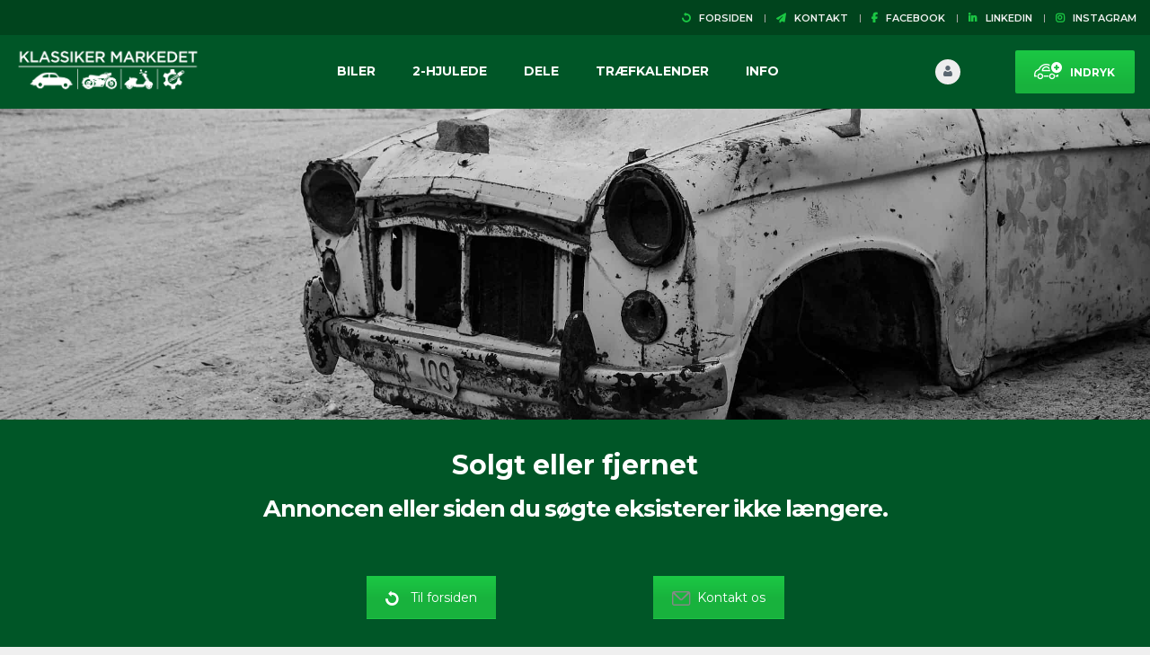

--- FILE ---
content_type: text/html; charset=UTF-8
request_url: https://klassikermarkedet.dk/emnet-er-solgt/
body_size: 67858
content:
<!DOCTYPE html>
<html lang="da-DK" class="no-js">
<head>
	<meta charset="UTF-8">
	<meta name="viewport" content="width=device-width, initial-scale=1.0, user-scalable=no">
	<link rel="profile" href="https://gmpg.org/xfn/11">
	<link rel="pingback" href="https://klassikermarkedet.dk/xmlrpc.php">
	
	<meta name='robots' content='index, follow, max-image-preview:large, max-snippet:-1, max-video-preview:-1' />

<!-- Google Tag Manager for WordPress by gtm4wp.com -->
<script data-cfasync="false" data-pagespeed-no-defer>
	var gtm4wp_datalayer_name = "dataLayer";
	var dataLayer = dataLayer || [];
</script>
<!-- End Google Tag Manager for WordPress by gtm4wp.com -->
	<!-- This site is optimized with the Yoast SEO plugin v26.6 - https://yoast.com/wordpress/plugins/seo/ -->
	<title>Annoncen eller siden blev ikke fundet | Klassikermarkedet</title>
	<link rel="canonical" href="https://klassikermarkedet.dk/emnet-er-solgt/" />
	<meta property="og:locale" content="da_DK" />
	<meta property="og:type" content="article" />
	<meta property="og:title" content="Annoncen eller siden blev ikke fundet | Klassikermarkedet" />
	<meta property="og:url" content="https://klassikermarkedet.dk/emnet-er-solgt/" />
	<meta property="og:site_name" content="Klassikermarkedet" />
	<meta property="article:publisher" content="https://www.facebook.com/klassikermarkedet.dk" />
	<meta property="article:modified_time" content="2023-07-25T13:39:19+00:00" />
	<meta property="og:image" content="https://klassikermarkedet.dk/wp-content/uploads/2021/03/klassikermarkedet-facebook-lys-150x150-404.png" />
	<meta name="twitter:card" content="summary_large_image" />
	<script type="application/ld+json" class="yoast-schema-graph">{"@context":"https://schema.org","@graph":[{"@type":"WebPage","@id":"https://klassikermarkedet.dk/emnet-er-solgt/","url":"https://klassikermarkedet.dk/emnet-er-solgt/","name":"Annoncen eller siden blev ikke fundet | Klassikermarkedet","isPartOf":{"@id":"https://klassikermarkedet.dk/#website"},"primaryImageOfPage":{"@id":"https://klassikermarkedet.dk/emnet-er-solgt/#primaryimage"},"image":{"@id":"https://klassikermarkedet.dk/emnet-er-solgt/#primaryimage"},"thumbnailUrl":"https://klassikermarkedet.dk/wp-content/uploads/2021/03/klassikermarkedet-facebook-lys-150x150-404.png","datePublished":"2018-06-05T14:59:40+00:00","dateModified":"2023-07-25T13:39:19+00:00","breadcrumb":{"@id":"https://klassikermarkedet.dk/emnet-er-solgt/#breadcrumb"},"inLanguage":"da-DK","potentialAction":[{"@type":"ReadAction","target":["https://klassikermarkedet.dk/emnet-er-solgt/"]}]},{"@type":"ImageObject","inLanguage":"da-DK","@id":"https://klassikermarkedet.dk/emnet-er-solgt/#primaryimage","url":"https://klassikermarkedet.dk/wp-content/uploads/2021/03/klassikermarkedet-facebook-lys-150x150-404.png","contentUrl":"https://klassikermarkedet.dk/wp-content/uploads/2021/03/klassikermarkedet-facebook-lys-150x150-404.png","width":150,"height":150},{"@type":"BreadcrumbList","@id":"https://klassikermarkedet.dk/emnet-er-solgt/#breadcrumb","itemListElement":[{"@type":"ListItem","position":1,"name":"Hjem","item":"https://klassikermarkedet.dk/"},{"@type":"ListItem","position":2,"name":"Emnet er solgt"}]},{"@type":"WebSite","@id":"https://klassikermarkedet.dk/#website","url":"https://klassikermarkedet.dk/","name":"Klassikermarkedet","description":"Drømmenes holdeplads","publisher":{"@id":"https://klassikermarkedet.dk/#organization"},"potentialAction":[{"@type":"SearchAction","target":{"@type":"EntryPoint","urlTemplate":"https://klassikermarkedet.dk/?s={search_term_string}"},"query-input":{"@type":"PropertyValueSpecification","valueRequired":true,"valueName":"search_term_string"}}],"inLanguage":"da-DK"},{"@type":"Organization","@id":"https://klassikermarkedet.dk/#organization","name":"Klassikermarkedet","url":"https://klassikermarkedet.dk/","logo":{"@type":"ImageObject","inLanguage":"da-DK","@id":"https://klassikermarkedet.dk/#/schema/logo/image/","url":"https://klassikermarkedet.dk/wp-content/uploads/2018/04/Logo-uden-baggrund.png","contentUrl":"https://klassikermarkedet.dk/wp-content/uploads/2018/04/Logo-uden-baggrund.png","width":512,"height":512,"caption":"Klassikermarkedet"},"image":{"@id":"https://klassikermarkedet.dk/#/schema/logo/image/"},"sameAs":["https://www.facebook.com/klassikermarkedet.dk"]}]}</script>
	<!-- / Yoast SEO plugin. -->


<script type='application/javascript'  id='pys-version-script'>console.log('PixelYourSite Free version 11.1.5.2');</script>
<link rel='dns-prefetch' href='//fonts.googleapis.com' />
<link href="https://fonts.googleapis.com" rel='preconnect' />
<link href='//fonts.gstatic.com' crossorigin='' rel='preconnect' />
<link rel="alternate" type="application/rss+xml" title="Klassikermarkedet &raquo; Feed" href="https://klassikermarkedet.dk/feed/" />
<link rel="alternate" type="application/rss+xml" title="Klassikermarkedet &raquo;-kommentar-feed" href="https://klassikermarkedet.dk/comments/feed/" />
<link rel="alternate" type="text/calendar" title="Klassikermarkedet &raquo; iCal Feed" href="https://klassikermarkedet.dk/kalender/?ical=1" />
<link rel="alternate" title="oEmbed (JSON)" type="application/json+oembed" href="https://klassikermarkedet.dk/wp-json/oembed/1.0/embed?url=https%3A%2F%2Fklassikermarkedet.dk%2Femnet-er-solgt%2F" />
<link rel="alternate" title="oEmbed (XML)" type="text/xml+oembed" href="https://klassikermarkedet.dk/wp-json/oembed/1.0/embed?url=https%3A%2F%2Fklassikermarkedet.dk%2Femnet-er-solgt%2F&#038;format=xml" />
<link rel='stylesheet' id='tribe-events-pro-mini-calendar-block-styles-css' href='https://klassikermarkedet.dk/wp-content/plugins/events-calendar-pro/build/css/tribe-events-pro-mini-calendar-block.css' type='text/css' media='all' />
<link rel='stylesheet' id='wp-block-library-css' href='https://klassikermarkedet.dk/wp-includes/css/dist/block-library/style.min.css' type='text/css' media='all' />
<style id='global-styles-inline-css' type='text/css'>
:root{--wp--preset--aspect-ratio--square: 1;--wp--preset--aspect-ratio--4-3: 4/3;--wp--preset--aspect-ratio--3-4: 3/4;--wp--preset--aspect-ratio--3-2: 3/2;--wp--preset--aspect-ratio--2-3: 2/3;--wp--preset--aspect-ratio--16-9: 16/9;--wp--preset--aspect-ratio--9-16: 9/16;--wp--preset--color--black: #000000;--wp--preset--color--cyan-bluish-gray: #abb8c3;--wp--preset--color--white: #ffffff;--wp--preset--color--pale-pink: #f78da7;--wp--preset--color--vivid-red: #cf2e2e;--wp--preset--color--luminous-vivid-orange: #ff6900;--wp--preset--color--luminous-vivid-amber: #fcb900;--wp--preset--color--light-green-cyan: #7bdcb5;--wp--preset--color--vivid-green-cyan: #00d084;--wp--preset--color--pale-cyan-blue: #8ed1fc;--wp--preset--color--vivid-cyan-blue: #0693e3;--wp--preset--color--vivid-purple: #9b51e0;--wp--preset--gradient--vivid-cyan-blue-to-vivid-purple: linear-gradient(135deg,rgb(6,147,227) 0%,rgb(155,81,224) 100%);--wp--preset--gradient--light-green-cyan-to-vivid-green-cyan: linear-gradient(135deg,rgb(122,220,180) 0%,rgb(0,208,130) 100%);--wp--preset--gradient--luminous-vivid-amber-to-luminous-vivid-orange: linear-gradient(135deg,rgb(252,185,0) 0%,rgb(255,105,0) 100%);--wp--preset--gradient--luminous-vivid-orange-to-vivid-red: linear-gradient(135deg,rgb(255,105,0) 0%,rgb(207,46,46) 100%);--wp--preset--gradient--very-light-gray-to-cyan-bluish-gray: linear-gradient(135deg,rgb(238,238,238) 0%,rgb(169,184,195) 100%);--wp--preset--gradient--cool-to-warm-spectrum: linear-gradient(135deg,rgb(74,234,220) 0%,rgb(151,120,209) 20%,rgb(207,42,186) 40%,rgb(238,44,130) 60%,rgb(251,105,98) 80%,rgb(254,248,76) 100%);--wp--preset--gradient--blush-light-purple: linear-gradient(135deg,rgb(255,206,236) 0%,rgb(152,150,240) 100%);--wp--preset--gradient--blush-bordeaux: linear-gradient(135deg,rgb(254,205,165) 0%,rgb(254,45,45) 50%,rgb(107,0,62) 100%);--wp--preset--gradient--luminous-dusk: linear-gradient(135deg,rgb(255,203,112) 0%,rgb(199,81,192) 50%,rgb(65,88,208) 100%);--wp--preset--gradient--pale-ocean: linear-gradient(135deg,rgb(255,245,203) 0%,rgb(182,227,212) 50%,rgb(51,167,181) 100%);--wp--preset--gradient--electric-grass: linear-gradient(135deg,rgb(202,248,128) 0%,rgb(113,206,126) 100%);--wp--preset--gradient--midnight: linear-gradient(135deg,rgb(2,3,129) 0%,rgb(40,116,252) 100%);--wp--preset--font-size--small: 13px;--wp--preset--font-size--medium: 20px;--wp--preset--font-size--large: 36px;--wp--preset--font-size--x-large: 42px;--wp--preset--spacing--20: 0.44rem;--wp--preset--spacing--30: 0.67rem;--wp--preset--spacing--40: 1rem;--wp--preset--spacing--50: 1.5rem;--wp--preset--spacing--60: 2.25rem;--wp--preset--spacing--70: 3.38rem;--wp--preset--spacing--80: 5.06rem;--wp--preset--shadow--natural: 6px 6px 9px rgba(0, 0, 0, 0.2);--wp--preset--shadow--deep: 12px 12px 50px rgba(0, 0, 0, 0.4);--wp--preset--shadow--sharp: 6px 6px 0px rgba(0, 0, 0, 0.2);--wp--preset--shadow--outlined: 6px 6px 0px -3px rgb(255, 255, 255), 6px 6px rgb(0, 0, 0);--wp--preset--shadow--crisp: 6px 6px 0px rgb(0, 0, 0);}:where(.is-layout-flex){gap: 0.5em;}:where(.is-layout-grid){gap: 0.5em;}body .is-layout-flex{display: flex;}.is-layout-flex{flex-wrap: wrap;align-items: center;}.is-layout-flex > :is(*, div){margin: 0;}body .is-layout-grid{display: grid;}.is-layout-grid > :is(*, div){margin: 0;}:where(.wp-block-columns.is-layout-flex){gap: 2em;}:where(.wp-block-columns.is-layout-grid){gap: 2em;}:where(.wp-block-post-template.is-layout-flex){gap: 1.25em;}:where(.wp-block-post-template.is-layout-grid){gap: 1.25em;}.has-black-color{color: var(--wp--preset--color--black) !important;}.has-cyan-bluish-gray-color{color: var(--wp--preset--color--cyan-bluish-gray) !important;}.has-white-color{color: var(--wp--preset--color--white) !important;}.has-pale-pink-color{color: var(--wp--preset--color--pale-pink) !important;}.has-vivid-red-color{color: var(--wp--preset--color--vivid-red) !important;}.has-luminous-vivid-orange-color{color: var(--wp--preset--color--luminous-vivid-orange) !important;}.has-luminous-vivid-amber-color{color: var(--wp--preset--color--luminous-vivid-amber) !important;}.has-light-green-cyan-color{color: var(--wp--preset--color--light-green-cyan) !important;}.has-vivid-green-cyan-color{color: var(--wp--preset--color--vivid-green-cyan) !important;}.has-pale-cyan-blue-color{color: var(--wp--preset--color--pale-cyan-blue) !important;}.has-vivid-cyan-blue-color{color: var(--wp--preset--color--vivid-cyan-blue) !important;}.has-vivid-purple-color{color: var(--wp--preset--color--vivid-purple) !important;}.has-black-background-color{background-color: var(--wp--preset--color--black) !important;}.has-cyan-bluish-gray-background-color{background-color: var(--wp--preset--color--cyan-bluish-gray) !important;}.has-white-background-color{background-color: var(--wp--preset--color--white) !important;}.has-pale-pink-background-color{background-color: var(--wp--preset--color--pale-pink) !important;}.has-vivid-red-background-color{background-color: var(--wp--preset--color--vivid-red) !important;}.has-luminous-vivid-orange-background-color{background-color: var(--wp--preset--color--luminous-vivid-orange) !important;}.has-luminous-vivid-amber-background-color{background-color: var(--wp--preset--color--luminous-vivid-amber) !important;}.has-light-green-cyan-background-color{background-color: var(--wp--preset--color--light-green-cyan) !important;}.has-vivid-green-cyan-background-color{background-color: var(--wp--preset--color--vivid-green-cyan) !important;}.has-pale-cyan-blue-background-color{background-color: var(--wp--preset--color--pale-cyan-blue) !important;}.has-vivid-cyan-blue-background-color{background-color: var(--wp--preset--color--vivid-cyan-blue) !important;}.has-vivid-purple-background-color{background-color: var(--wp--preset--color--vivid-purple) !important;}.has-black-border-color{border-color: var(--wp--preset--color--black) !important;}.has-cyan-bluish-gray-border-color{border-color: var(--wp--preset--color--cyan-bluish-gray) !important;}.has-white-border-color{border-color: var(--wp--preset--color--white) !important;}.has-pale-pink-border-color{border-color: var(--wp--preset--color--pale-pink) !important;}.has-vivid-red-border-color{border-color: var(--wp--preset--color--vivid-red) !important;}.has-luminous-vivid-orange-border-color{border-color: var(--wp--preset--color--luminous-vivid-orange) !important;}.has-luminous-vivid-amber-border-color{border-color: var(--wp--preset--color--luminous-vivid-amber) !important;}.has-light-green-cyan-border-color{border-color: var(--wp--preset--color--light-green-cyan) !important;}.has-vivid-green-cyan-border-color{border-color: var(--wp--preset--color--vivid-green-cyan) !important;}.has-pale-cyan-blue-border-color{border-color: var(--wp--preset--color--pale-cyan-blue) !important;}.has-vivid-cyan-blue-border-color{border-color: var(--wp--preset--color--vivid-cyan-blue) !important;}.has-vivid-purple-border-color{border-color: var(--wp--preset--color--vivid-purple) !important;}.has-vivid-cyan-blue-to-vivid-purple-gradient-background{background: var(--wp--preset--gradient--vivid-cyan-blue-to-vivid-purple) !important;}.has-light-green-cyan-to-vivid-green-cyan-gradient-background{background: var(--wp--preset--gradient--light-green-cyan-to-vivid-green-cyan) !important;}.has-luminous-vivid-amber-to-luminous-vivid-orange-gradient-background{background: var(--wp--preset--gradient--luminous-vivid-amber-to-luminous-vivid-orange) !important;}.has-luminous-vivid-orange-to-vivid-red-gradient-background{background: var(--wp--preset--gradient--luminous-vivid-orange-to-vivid-red) !important;}.has-very-light-gray-to-cyan-bluish-gray-gradient-background{background: var(--wp--preset--gradient--very-light-gray-to-cyan-bluish-gray) !important;}.has-cool-to-warm-spectrum-gradient-background{background: var(--wp--preset--gradient--cool-to-warm-spectrum) !important;}.has-blush-light-purple-gradient-background{background: var(--wp--preset--gradient--blush-light-purple) !important;}.has-blush-bordeaux-gradient-background{background: var(--wp--preset--gradient--blush-bordeaux) !important;}.has-luminous-dusk-gradient-background{background: var(--wp--preset--gradient--luminous-dusk) !important;}.has-pale-ocean-gradient-background{background: var(--wp--preset--gradient--pale-ocean) !important;}.has-electric-grass-gradient-background{background: var(--wp--preset--gradient--electric-grass) !important;}.has-midnight-gradient-background{background: var(--wp--preset--gradient--midnight) !important;}.has-small-font-size{font-size: var(--wp--preset--font-size--small) !important;}.has-medium-font-size{font-size: var(--wp--preset--font-size--medium) !important;}.has-large-font-size{font-size: var(--wp--preset--font-size--large) !important;}.has-x-large-font-size{font-size: var(--wp--preset--font-size--x-large) !important;}
/*# sourceURL=global-styles-inline-css */
</style>

<style id='classic-theme-styles-inline-css' type='text/css'>
/*! This file is auto-generated */
.wp-block-button__link{color:#fff;background-color:#32373c;border-radius:9999px;box-shadow:none;text-decoration:none;padding:calc(.667em + 2px) calc(1.333em + 2px);font-size:1.125em}.wp-block-file__button{background:#32373c;color:#fff;text-decoration:none}
/*# sourceURL=/wp-includes/css/classic-themes.min.css */
</style>
<link rel='stylesheet' id='contact-form-7-css' href='https://klassikermarkedet.dk/wp-content/plugins/contact-form-7/includes/css/styles.css' type='text/css' media='all' />
<link rel='stylesheet' id='stm-stm-icon-css' href='https://klassikermarkedet.dk/wp-content/uploads/stm_fonts/stm-icon/stm-icon.css' type='text/css' media='all' />
<link rel='stylesheet' id='font-awesome-min-css' href='https://klassikermarkedet.dk/wp-content/plugins/motors-car-dealership-classified-listings/nuxy/metaboxes/assets/vendors/font-awesome.min.css' type='text/css' media='all' />
<link rel='stylesheet' id='motors-icons-css' href='https://klassikermarkedet.dk/wp-content/plugins/motors-car-dealership-classified-listings/assets/css/frontend/icons.css' type='text/css' media='all' />
<link rel='stylesheet' id='owl.carousel-css' href='https://klassikermarkedet.dk/wp-content/plugins/motors-car-dealership-classified-listings/assets/css/frontend/owl.carousel.min.css' type='text/css' media='all' />
<link rel='stylesheet' id='light-gallery-css' href='https://klassikermarkedet.dk/wp-content/plugins/motors-car-dealership-classified-listings/assets/css/frontend/lightgallery.min.css' type='text/css' media='all' />
<link rel='stylesheet' id='jquery-ui-css' href='https://klassikermarkedet.dk/wp-content/plugins/motors-car-dealership-classified-listings/assets/css/jquery-ui.css' type='text/css' media='all' />
<link rel='stylesheet' id='modal-style-css' href='https://klassikermarkedet.dk/wp-content/plugins/motors-car-dealership-classified-listings/assets/css/modal-style.css' type='text/css' media='all' />
<link rel='stylesheet' id='stm-icon-font-css' href='https://klassikermarkedet.dk/wp-content/plugins/motors-car-dealership-classified-listings/assets/css/frontend/stm-ico-style.css' type='text/css' media='all' />
<link rel='stylesheet' id='horizontal-filter-css' href='https://klassikermarkedet.dk/wp-content/plugins/motors-car-dealership-classified-listings/assets/css/frontend/horizontal-filter.css' type='text/css' media='all' />
<link rel='stylesheet' id='motors-style-css' href='https://klassikermarkedet.dk/wp-content/plugins/motors-car-dealership-classified-listings/assets/css/style.css' type='text/css' media='all' />
<style id='motors-style-inline-css' type='text/css'>

			:root{
				--mvl-primary-color: #cc6119;
				--mvl-secondary-color: #6c98e1;
				--mvl-secondary-color-dark: #5a7db6;
				--mvl-third-color: #232628;
				--mvl-fourth-color: #153e4d;
				
				--motors-accent-color: #1280DF;
				--motors-accent-color-alpha: rgba(18, 128, 223,0.5);
				--motors-accent-color-highalpha: rgba(18, 128, 223,0.7);
				--motors-accent-color-lowalpha: rgba(18, 128, 223,0.3);
				--motors-accent-color-super-lowalpha : rgba(18, 128, 223,0.1);
				--motors-bg-shade: #F0F3F7;
				--motors-bg-color: #FFFFFF;
				--motors-bg-lowalpha-color: rgba(255, 255, 255,0.3);
				--motors-bg-alpha-color: rgba(255, 255, 255,0.5);
				--motors-bg-highalpha-color: rgba(255, 255, 255,0.7);
				--motors-bg-contrast: #35475A;
				--motors-bg-lowestalpha-contrast: rgba(53, 71, 90,0.1);
				--motors-bg-lowalpha-contrast: rgba(53, 71, 90,0.3);
				--motors-bg-alpha-contrast: rgba(53, 71, 90,0.5);
				--motors-bg-highalpha-contrast: rgba(53, 71, 90,0.7);
				--motors-bg-highestalpha-contrast: rgba(53, 71, 90,0.9);
				--motors-text-color: #010101;
				--motors-contrast-text-color: #FFFFFF;
				--motors-text-highalpha-color: rgba(1, 1, 1,0.7);
				--motors-text-highestalpha-color: rgba(1, 1, 1,0.8);
				--motors-text-alpha-color: rgba(1, 1, 1,0.5);
				--motors-contrast-text-lowestalpha-color: rgba(255, 255, 255,0.1);
				--motors-contrast-text-lowalpha-color: rgba(255, 255, 255,0.3);
				--motors-contrast-text-highalpha-color: rgba(255, 255, 255,0.7);
				--motors-contrast-text-highestalpha-color: rgba(255, 255, 255,0.8);
				--motors-text-lowalpha-color: rgba(1, 1, 1,0.3);
				--motors-text-lowestalpha-color: rgba(1, 1, 1,0.1);
				--motors-contrast-text-alpha-color: rgba(255, 255, 255,0.5);
				--motors-border-color: rgba(1, 1, 1,0.15);
				--motors-contrast-border-color: rgba(255, 255, 255,0.15);
				--motors-spec-badge-color: #FAB637;
				--motors-sold-badge-color: #FC4E4E;
				--motors-error-bg-color: rgba(255,127,127,1);
				--motors-notice-bg-color: #fbc45d;
				--motors-success-bg-color: #dbf2a2;
				--motors-error-text-color: rgba(244,43,43,1);
				--motors-notice-text-color: #e4961a;
				--motors-success-text-color: #5eac3f;
				--motors-filter-inputs-color: #F6F7F9;

				--motors-card-bg-color: #ffffff;
				--motors-card-bg-hover-color: #FFFFFF;
				--motors-card-title-color: #111827;
				--motors-card-price-color: rgba(17, 24, 39,0.4);
				--motors-card-border-color: rgba(17, 24, 39,0.1);
				--motors-card-options-color: #4E5562;
				--motors-card-options-color-super-low-alpha: rgba(78, 85, 98,0.15);
				--motors-card-btn-color: #1280DF;
				--motors-card-popup-hover-bg-color: #f9f9f9;
				--motors-card-popup-border-color: rgba(17, 24, 39,0.15);
				--motors-card-btn-color-lowalpha: rgba(18, 128, 223,0.6);
				--motors-card-btn-color-highalpha: rgba(18, 128, 223,0.8);
				--motors-card-btn-color-super-lowalpha: rgba(18, 128, 223,0.15);

				--motors-filter-bg-color: #efefef;
				--motors-filter-border-color: #CAD0D9;
				--motors-filter-border-color-mediumalpha: rgba(202, 208, 217,0.5);
				--motors-filter-border-color-highalpha: rgba(202, 208, 217,0.8);
				--motors-filter-border-color-lowalpha: rgba(202, 208, 217,0.3);
				--motors-filter-border-color-super-lowalpha: rgba(202, 208, 217,0.2);
				--motors-filter-text-color: #010101;
				--motors-filter-text-color-lowalpha: rgba(1, 1, 1,0.5);
				--motors-filter-text-color-highalpha: rgba(1, 1, 1,0.8);
				--motors-filter-text-color-super-lowalpha: rgba(1, 1, 1,0.2);
				--motors-filter-field-bg-color: #efefef;
				--motors-filter-field-text-color: #010101;
				--motors-filter-field-text-color-lowalpha: rgba(1, 1, 1,0.5);
				--motors-filter-field-text-color-highalpha: rgba(1, 1, 1,0.8);
				--motors-filter-field-text-color-super-lowalpha: rgba(1, 1, 1,0.2);
				--motors-filter-field-text-color-secondary: #010101;
				--motors-filter-field-text-color-secondary-lowalpha: rgba(1, 1, 1,0.4);
				--motors-filter-field-text-color-secondary-highalpha: rgba(1, 1, 1,0.8);
				--motors-filter-field-text-color-secondary-super-lowalpha: rgba(1, 1, 1,0.2);
				--motors-filter-field-border-color: rgba(1, 1, 1,0.2);
				--motors-filter-field-border-color-lowalpha: rgba(1, 1, 1,0.1);
				--motors-filter-field-link-color: #1bc744;
				--motors-filter-field-link-color-lowalpha: rgba(27, 199, 68,0.5);
				--motors-filter-field-link-color-highalpha: rgba(27, 199, 68,0.8);
				--motors-filter-field-link-color-super-lowalpha: rgba(27, 199, 68,0.2);
			}
		:root {
--e-global-color-motors_accent: var(--motors-accent-color);
--e-global-color-motors_bg: var(--motors-bg-color);
--e-global-color-motors_bg_shade: var(--motors-bg-shade);
--e-global-color-motors_bg_contrast: var(--motors-bg-contrast);
--e-global-color-motors_text: var(--motors-text-color);
--e-global-color-motors_border: var(--motors-border-color);
--e-global-color-motors_alpha_text: var(--motors-text-alpha-color);
--e-global-color-motors_highalpha_text: var(--motors-text-highalpha-color);
--e-global-color-motors_contrast_text: var(--motors-contrast-text-color);
--e-global-color-motors_contrast_border: var(--motors-border-contrast);
--e-global-color-motors_alpha_contrast_text: var(--motors-contrast-text-alpha-color);
--e-global-color-motors_inputs_actions: var(--motors-filter-inputs-color);
--e-global-color-motors_spec_badge: var(--motors-spec-badge-color);
--e-global-color-motors_sold_badge: var(--motors-sold-badge-color);
--e-global-color-motors_filter_bg: var(--motors-filter-bg-color);
--e-global-color-motors_filter_border: var(--motors-filter-border-color);
--e-global-color-motors_filter_text: var(--motors-filter-text-color);
--e-global-color-motors_filter_text_secondary: var(--motors-filter-text-color-secondary);
--e-global-color-motors_filter_field_bg: var(--motors-filter-field-bg-color);
--e-global-color-motors_filter_field_text: var(--motors-filter-field-text-color);
--e-global-color-motors_filter_field_link: var(--motors-filter-field-link-color);
}
/*# sourceURL=motors-style-inline-css */
</style>
<link rel='stylesheet' id='multilisting-css' href='https://klassikermarkedet.dk/wp-content/plugins/motors-listing-types/assets/css/multilisting.css' type='text/css' media='all' />
<link rel='stylesheet' id='multilisting-grid-css' href='https://klassikermarkedet.dk/wp-content/plugins/motors-listing-types/assets/css/stm-grid.css' type='text/css' media='all' />
<link rel='stylesheet' id='stm-vc_templates_color_scheme-css' href='https://klassikermarkedet.dk/wp-content/plugins/motors-wpbakery-widgets/assets/css/vc_templates_color_scheme.css' type='text/css' media='all' />
<link rel='stylesheet' id='stm-gdpr-styles-css' href='https://klassikermarkedet.dk/wp-content/plugins/gdpr-compliance-cookie-consent_old/assets/css/styles.css' type='text/css' media='all' />
<link rel='stylesheet' id='stm-theme-icons-css' href='https://klassikermarkedet.dk/wp-content/themes/motors/assets/css/dist/theme-icons.css' type='text/css' media='all' />
<link rel='stylesheet' id='stm_default_google_font-css' href='https://fonts.googleapis.com/css?family=Montserrat%3A100%2C100italic%2C200%2C200italic%2C300%2C300italic%2Cregular%2Citalic%2C500%2C500italic%2C600%2C600italic%2C700%2C700italic%2C800%2C800italic%2C900%2C900italic&#038;subset=latin%2Clatin-ext&#038;ver=5.6.77' type='text/css' media='all' />
<link rel='stylesheet' id='bootstrap-css' href='https://klassikermarkedet.dk/wp-content/themes/motors/assets/css/bootstrap/main.css' type='text/css' media='all' />
<link rel='stylesheet' id='stm-skin-custom-css' href='https://klassikermarkedet.dk/wp-content/uploads/stm_uploads/skin-custom.css' type='text/css' media='all' />
<link rel='stylesheet' id='stm-theme-style-animation-css' href='https://klassikermarkedet.dk/wp-content/themes/motors/assets/css/animation.css' type='text/css' media='all' />
<link rel='stylesheet' id='stm-theme-style-css' href='https://klassikermarkedet.dk/wp-content/themes/motors/style.css' type='text/css' media='all' />
<style id='stm-theme-style-inline-css' type='text/css'>
/* Single Listing styling start */ /* Desktop */ @media (min-width: 760px) { .stm-big-car-gallery .stm-single-image a img { max-height: 550px!important; }} .stm-listing-car-dealer-info { background-color: transparent!important; } /* Mobile */ @media (max-width: 760px) { .stm-listing-single-price-title { margin-bottom: 10px!important; }} @media (max-width: 760px) { .stm-border-top-unit { padding-top: 5px; }} @media (max-width: 760px) { .stm-car-carousels { margin-bottom: 5px; }} /* Single Listing styling end */ /* Listing View styling start */ /* Mobile */ @media (max-width: 768px) { .stm-isotope-listing-item { margin-bottom: 10px!important; } } #stm_user_settings_edit > div:nth-child(2) > div.main-info-settings > div:nth-child(2) > div:nth-child(1) > div > label { display:none!important; } .stm-layout-header-listing #wrapper #top-bar a { font-weight: 600!important; } .stm-layout-header-listing #wrapper #top-bar a:hover { text-decoration: none!important; } .footer_widgets_wrapper .widget-title h6 { font-size: 16px; color: #fff; margin-top:5px; } .widget-example { background-color:#fff; border:1px; border-style: solid; margin-bottom:10px; width:100%!important; } #main .widget_search form.search-form::before { width:0px; background-color:#18b23d; } .grecaptcha-badge { visibility: hidden; } /* Controle Desktop and Mobile row visability */ @media only screen and (max-width: 767px){ .row-desktop-only { display: none!important; }} @media only screen and (min-width: 767px){ .row-mobile-only { display: none!important; }} /* Controle Desktop and Mobile row visability END*/ /* -- Reduce empy space in listing view -- */ /* @media (min-width: 991px){ .listing-list-loop.stm-listing-directory-list-loop .single-car-actions { min-height: 40px!important; }} @media (max-width: 991px){ .listing-list-loop.stm-listing-directory-list-loop .single-car-actions { min-height: 100px; }} */ #main .widget { border: 0px!important; } /* Fjerner header på artikelsider */ .entry-header.small_title_box { display: none; } /* -- Move titles in listing view down -- */ /* @media (max-width: 991px){ .listing-list-loop.stm-listing-directory-list-loop .content .meta-top .title { margin-top: 30px!important; }} */ .stm-layout-header-listing #wrapper #header .header-listing:after { display: none !important; } /* -- Responsive video embed -- */ .responsive-video { padding-bottom: 56.25%; /* for 16:9 ratio */ padding-top: 25px; position: relative; height: 0; } .responsive-video iframe, .responsive-video object, .responsive-video embed { position: absolute; top: 0; left: 0; width: 100%; height: 100%; } /*Top bar styling*/ .stm-layout-header-listing #wrapper #top-bar a { font-family: "montserrat"!important; font-weight: 600!important; font-size: 11px; } .stm-layout-header-listing #wrapper #top-bar a:hover { text-decoration: none!important; } #wrapper #top-bar .pull-right i, #wrapper #top-bar .stm-boats-top-bar-centered i, #wrapper #header .stm-c-f-top-bar i { color: #1bc744!important; } /*Top bar styling END*/ /*Hovedmenu styling*/ .stm-layout-header-listing #wrapper #header .header-listing .header-inner-content { margin-bottom: -8px; } @media (min-width: 991px){ .stm-layout-header-listing #wrapper .header-listing { padding: 10px 0 5px; }} @media (min-width: 991px){ .stm-layout-header-listing #wrapper .header-listing .listing-right-actions .lOffer-account { margin: 17px 0 0 0; }} /*Hovedmenu styling END*/ /*Logo på mobilen*/ @media (max-width: 991px){ .stm-layout-header-listing #wrapper #header .header-listing .listing-logo-main { float: left; width: 170px; margin-bottom: 5px!important; margin-top: -6px!important; }} .stm-layout-header-listing #wrapper #header .header-listing.stm-fixed{ padding: 10px 0 10px; } /*Logo på mobilen END*/ /*Indryk button*/ .stm-layout-header-listing #wrapper #header .header-listing .listing_add_cart > div { background: -webkit-linear-gradient(rgba(0,0,0,0),rgba(0,0,0,.1) 80%,rgba(0,0,0,.1))!important; background-color: #1bc744!important; } /*Indryk button END*/ /*paper plane i kontakt box på listing*/ .stm-single-car-contact .title i { color: #ffffff!important; } /*paper plane i kontakt box på listing END*/ /*Fjerner for meget afstand i kontakt box*/ @media (min-width: 991px){ .stm-single-car-contact { padding-bottom:0px!important }} .stm-form-with-icon { position: relative; margin-bottom: 0px!important; } .stm-template-listing .stm_listing_car_form input:not([type=submit]), .stm-template-listing .stm_listing_car_form textarea { margin-bottom: 10px!important; } .stm_listing_car_form { margin-top: 30px; margin-bottom: 0px!important; } /*Grøn send besked knap på kontaktformular*/ .stm_listing_car_form .stm-single-car-contact .wpcf7-submit{ background-color:#1bc744 !important; } @media (max-width: 991px){ .stm-layout-header-listing #wrapper .listing-menu-mobile-wrapper .stm-opened-menu-listing { background-color: #005627!important; }} /*Hvid tekst på knap "Vis Profil" når du er logget ind*/ .stm-user-private .stm-user-private-sidebar .show-my-profile a { color: #fff; } /*Hvid tekst på knap "Vis Profil" når du er logget ind END*/ /*Fjerner kundens mail adresse i kontakt sidebar*/ .stm-listing-car-dealer-info .dealer-contacts .dealer-contact-unit.mail { display: none; } /*Fjerner kundens mail adresse i kontakt sidebar END*/ /*Fjerner kundens mail adresse og tlf. under profil*/ .stm-user-public-profile .stm-user-data-right .stm-user-phone { display: none; } .stm-user-email { display:none; } /*Fjerner kundens mail adresse og tlf. under profil END*/ /*Klik på sælger tekst i kontakt sidebar*/ .paragraph-klik-paa-saelger{ font-size: 12px; font-weight: 600; } @media (max-width: 991px){ #main .textwidget p:last-child { margin-top: 20px!important; margin-bottom: -10px!important; }} @media (min-width: 991px){ #main .textwidget p:last-child { margin-top: -6px!important; margin-bottom: 5px; }} .stm_edit_disable_car { opacity: 1.0 !important; } /*Fjerner: Se antal kommentarer på blogindlæg*/ .blog-meta .right { float: right; display: none; } .footer_widgets_wrapper{ padding-top:50px; padding-bottom:30px; } /*Fjerner: hvid graduering over boks*/ .stm_dynamic_listing_filter:before{ display:none; } /*Fra Thema CSS fil*/ .woocommerce form .form-row .required { visibility: visible; } /* @media (max-width: 767px){ .col-md-9 .single-listing-car-inner, .stm-dealer-private-settings-unit .main-info-settings { padding-top: 100px !IMPORTANT; }} */ @media (max-width: 767px){ .stm-template-listing .title-box-disabled { display: none!important; }} #main .widget_search form.search-form::before { width:0px !important; background-color:#18b23d; } /* Controle Desktop and Mobile row visability */ /* @media only screen and (max-width: 767px){ .row-desktop-only { display: none!important; }} @media only screen and (min-width: 767px){ .row-mobile-only { display: none!important; }} */ /* Samlino boks Start */ #dontKnowCarLicNumber-link { display: block; padding-top: 0px; padding-bottom: 2px; color: #000!important; text-decoration: underline; margin-top: 0px; } .widget-example { background-color:#fff; border:1px; border-style: solid; margin-bottom:10px; width:100%!important; } #carInsurenceWidget-container { width: 100%; margin-left: 2%; margin-right: 2%; background: none; } .carinsurencewidget-button { width: 35%!important; box-shadow: none!important; } /* Samlino boks End */ /* Calender styling Start */ .tribe-filter-bar-c-filter__toggle-label { color:initial; } .tribe-common--breakpoint-full.tribe-events .tribe-events-c-top-bar__datepicker-desktop { color: #232323; } .tribe-events-c-top-bar__datepicker-mobile{ color: #232323; } .single-tribe_events .tribe-events-c-subscribe-dropdown .tribe-events-c-subscribe-dropdown__button, .tribe-events .tribe-events-c-subscribe-dropdown .tribe-events-c-subscribe-dropdown__button { position: relative; display: none; } .tribe-events .tribe-events-c-nav { border-top: 1px solid var(--tec-color-border-default); display: none; } .tribe-events button { background-color: #f4efe3; } .tribe-common--breakpoint-medium.tribe-events .tribe-events-header__top-bar { margin-top: 33px; } .tribe-common--breakpoint-medium.tribe-events .tribe-events-c-top-bar__nav { display: none !important; } .tribe-common--breakpoint-medium.tribe-events .tribe-events-header--has-event-search .tribe-events-c-events-bar { margin-bottom: 0px; } .tribe-common--breakpoint-full.tribe-events .tribe-events-c-top-bar__datepicker-desktop { font-size: 16px; } .tribe-events-c-top-bar__datepicker-mobile { font-size: 14px; } .kalender-overskrift { margin-top:20px!important; margin-bottom: 20px!important; } @media only screen and (max-width: 767px){ .kalender-overskrift { font-size: 18px!important; margin-top:20px!important; margin-bottom: 20px!important; }} .tribe-common-l-container { padding-top: 0px!important; } .tribe-filter-bar-c-pill__pill-label{ color:#232323!important; } .tribe-filter-bar .tribe-filter-bar-c-pill--button .tribe-filter-bar-c-pill__pill { background-color: #fefbf5!important; } @media only screen and (min-width: 767px){ .tribe-common--breakpoint-medium.tribe-events--filter-bar-horizontal.tribe-events .tribe-events-header--has-event-search .tribe-events-c-events-bar__filter-button { display: none; }} /* Calender styling End */ /* body .stm-add-a-car-user .left-info .user-info h4 { color: #005627 !important; } */ /* .stm_motors_listing_types_multilisting_active .stm_add_car_form .stm-add-a-car-user .left-info .user-info { overflow: unset; } */ .stm_motors_listing_types_multilisting_active .stm_add_car_form .stm-form-checking-user { padding: 45px 0; background-color: #f0f2f5; border: unset !important; position: relative; } .stm_motors_listing_types_multilisting_active .stm_add_car_form .stm-form-checking-user { margin-bottom: 0 !important; } .stm_motors_listing_types_multilisting_active .stm_add_car_form .stm-form-checking-user .stm-form-inner::before { content: ''; display: block; width: 2000px; height: 100%; left: -2000px; top: 0; background-color: #f0f2f5; opacity: unset !important; visibility: visible !important; } .stm_motors_listing_types_multilisting_active .stm_add_car_form .stm-form-checking-user .stm-form-inner::after { content: ''; display: block; width: 2000px; height: 100%; position: absolute; top: 0; right: -2000px; background-color: #f0f2f5; } .stm_motors_listing_types_multilisting_active .stm_add_car_form .stm-form-checking-user .stm-form-inner .add-car-btns-wrap { margin: 0 !important; } body .title-box-disabled { display: none!important } .stm_motors_listing_types_multilisting_active .stm_add_car_form .stm-form-checking-user:not(.user-submit-form) .stm-add-a-car-user-wrapper { position: relative; padding: 30px; background-color: #fff; border-top: 4px solid #005627; margin-bottom: 40px; box-shadow: 0 5px 10px rgba(0, 0, 0, .15); z-index: 5; } .stm_motors_listing_types_multilisting_active .stm_add_car_form .stm-add-a-car-user .left-info { padding: 0 !important; } .stm_motors_listing_types_multilisting_active .stm_add_car_form #stm_sell_a_car_form{ margin-top: 40px !important; } body .stm-login-register-form .stm-register-form form .stm-listing-loader{ left: 0!important; } body .stm-add-a-car-login .stm-login-form form input[type=submit]{ background-color:#1bc744 !important; } body.stm-template-listing.single_builder_none .col-md-3 .stm_listing_car_form, body.stm-template-listing .vc_col-lg-3 .stm_listing_car_form, body.stm-template-listing .stm-sidebar-mode-vc .stm_listing_car_form, body.stm-template-listing .stm-single-car-side .stm_listing_car_form, body.stm-template-listing .stm-user-sidebar .stm_listing_car_form, body.stm-template-listing .stm-single-listing-car-sidebar .stm_listing_car_form { background-color: #005627 !important; } /* .stm_motors_listing_types_multilisting_active .stm_listing_tabs_style_2 { border-top: 4px solid #153e4d !important; } body .stm_listing_tabs_style_2 .stm_listing_nav_list li.active a { background-color: #1bc744; color: #fff; } body .stm_listing_tabs_style_2 .stm_listing_nav_list li a:after{ border-top: 8px solid #1bc744 !important; } */ body .button, body .load-more-btn, body .stm-button, body button, body input[type=submit] { color: #fff !important; } h1, .h1, h2, .h2, h3, .h3, h4, .h4, h5, .h5, h6, .h6, .heading-font, .button, .load-more-btn, .vc_tta-panel-title, .page-numbers li > a, .page-numbers li > span, .vc_tta-tabs .vc_tta-tabs-container .vc_tta-tabs-list .vc_tta-tab a span, .stm_auto_loan_calculator input { color: #005627; } #main .button, #main .load-more-btn, #main button.heading-font, #wrapper .button, #wrapper button, .stm-button, .stm-template-listing button, button, html body .button, input[type=submit] { color: #fff !important; } .listing-list-loop .content .meta-top .price .heading-font { color: #fff !important; } .stm_listing_car_form .wpcf7-response-output { color: #fff !important; padding: 5px !important; } body .fa.fa-facebook:before, body .fa.fa-twitter:before, body .fa.fa-instagram:before, body .fa.fa-linkedin:before { font-family: "Font Awesome 6 Brands" !important; } /* Styling af "Priser" og WC start */ .stm-pricing__filters { display: none !important; } .stm-pricing__features li.motors-price-side { margin-top: 100px !important; } .stm-pricing__features li { padding: 12px 20px !important; } .woocommerce .woocommerce-result-count { display: none!important; } .woocommerce-ordering { display: none!important; } .woocommerce #main { margin-top:50px!important; } .product_meta { display: none!important; } /* Styling af "Priser" og WC end */ 

			:root{
				--motors-default-base-color: #1bc744;
				--motors-default-secondary-color: #153e4d;
				--motors-base-color: #00441D;
				--motors-secondary-color: #005627;
				--hma_background_color: #eaedf0;
				--hma_item_bg_color: #eaedf0;
				--hma_hover_bg_color:;
				--hma_hover_active_bg_color: ;
				--hma_hover_text_color: #ffffff;
				--hma_underline: ;
				--hma_underline_2: ;
				--hma_hover_underline: ;
				--hma_hover_underline_2: ;
			}
		
/*# sourceURL=stm-theme-style-inline-css */
</style>
<link rel='stylesheet' id='stm-wpcfto-styles-css' href='https://klassikermarkedet.dk/wp-content/uploads/stm_uploads/wpcfto-generate.css' type='text/css' media='all' />
<link rel='stylesheet' id='stm-vmc-css' href='https://klassikermarkedet.dk/wp-content/themes/motors/inc/value_my_car/assets/css/vmc-style.css' type='text/css' media='all' />
<link rel='stylesheet' id='js_composer_front-css' href='https://klassikermarkedet.dk/wp-content/plugins/js_composer/assets/css/js_composer.min.css' type='text/css' media='all' />
<script type="text/javascript" id="jquery-core-js-extra">
/* <![CDATA[ */
var pysFacebookRest = {"restApiUrl":"https://klassikermarkedet.dk/wp-json/pys-facebook/v1/event","debug":""};
//# sourceURL=jquery-core-js-extra
/* ]]> */
</script>
<script type="text/javascript" src="https://klassikermarkedet.dk/wp-includes/js/jquery/jquery.min.js" id="jquery-core-js"></script>
<script type="text/javascript" src="https://klassikermarkedet.dk/wp-includes/js/jquery/jquery-migrate.min.js" id="jquery-migrate-js"></script>
<script type="text/javascript" src="https://klassikermarkedet.dk/wp-content/plugins/motors-car-dealership-classified-listings/assets/js/jquery-ui-effect.min.js" id="jquery-ui-effect-js"></script>
<script type="text/javascript" src="https://klassikermarkedet.dk/wp-content/themes/motors/assets/js/classie.js" id="stm-classie-js"></script>
<script type="text/javascript" src="https://klassikermarkedet.dk/wp-content/plugins/pixelyoursite/dist/scripts/jquery.bind-first-0.2.3.min.js" id="jquery-bind-first-js"></script>
<script type="text/javascript" src="https://klassikermarkedet.dk/wp-content/plugins/pixelyoursite/dist/scripts/js.cookie-2.1.3.min.js" id="js-cookie-pys-js"></script>
<script type="text/javascript" src="https://klassikermarkedet.dk/wp-content/plugins/pixelyoursite/dist/scripts/tld.min.js" id="js-tld-js"></script>
<script type="text/javascript" id="pys-js-extra">
/* <![CDATA[ */
var pysOptions = {"staticEvents":{"facebook":{"custom_event":[{"delay":10,"type":"static","custom_event_post_id":516152,"name":"ViewContent","pixelIds":["408453679760414"],"eventID":"c76fe984-57bd-422c-b271-5f640059c210","params":{"page_title":"Emnet er solgt","post_type":"page","post_id":3051,"plugin":"PixelYourSite","user_role":"guest","event_url":"klassikermarkedet.dk/emnet-er-solgt/"},"e_id":"custom_event","ids":[],"hasTimeWindow":false,"timeWindow":0,"woo_order":"","edd_order":""}],"init_event":[{"delay":0,"type":"static","ajaxFire":false,"name":"PageView","pixelIds":["408453679760414"],"eventID":"69b277b3-fe19-4aec-b874-dc1fb70a2f97","params":{"page_title":"Emnet er solgt","post_type":"page","post_id":3051,"plugin":"PixelYourSite","user_role":"guest","event_url":"klassikermarkedet.dk/emnet-er-solgt/"},"e_id":"init_event","ids":[],"hasTimeWindow":false,"timeWindow":0,"woo_order":"","edd_order":""}]}},"dynamicEvents":[],"triggerEvents":[],"triggerEventTypes":[],"facebook":{"pixelIds":["408453679760414"],"advancedMatching":{"external_id":"feddadecaaadbefefdffeeebdc"},"advancedMatchingEnabled":true,"removeMetadata":false,"wooVariableAsSimple":false,"serverApiEnabled":true,"wooCRSendFromServer":false,"send_external_id":null,"enabled_medical":false,"do_not_track_medical_param":["event_url","post_title","page_title","landing_page","content_name","categories","category_name","tags"],"meta_ldu":false},"debug":"","siteUrl":"https://klassikermarkedet.dk","ajaxUrl":"https://klassikermarkedet.dk/wp-admin/admin-ajax.php","ajax_event":"9364b333ab","enable_remove_download_url_param":"1","cookie_duration":"7","last_visit_duration":"60","enable_success_send_form":"","ajaxForServerEvent":"1","ajaxForServerStaticEvent":"1","useSendBeacon":"1","send_external_id":"1","external_id_expire":"180","track_cookie_for_subdomains":"1","google_consent_mode":"1","gdpr":{"ajax_enabled":false,"all_disabled_by_api":false,"facebook_disabled_by_api":false,"analytics_disabled_by_api":false,"google_ads_disabled_by_api":false,"pinterest_disabled_by_api":false,"bing_disabled_by_api":false,"reddit_disabled_by_api":false,"externalID_disabled_by_api":false,"facebook_prior_consent_enabled":true,"analytics_prior_consent_enabled":true,"google_ads_prior_consent_enabled":null,"pinterest_prior_consent_enabled":true,"bing_prior_consent_enabled":true,"cookiebot_integration_enabled":false,"cookiebot_facebook_consent_category":"marketing","cookiebot_analytics_consent_category":"statistics","cookiebot_tiktok_consent_category":"marketing","cookiebot_google_ads_consent_category":"marketing","cookiebot_pinterest_consent_category":"marketing","cookiebot_bing_consent_category":"marketing","consent_magic_integration_enabled":false,"real_cookie_banner_integration_enabled":false,"cookie_notice_integration_enabled":false,"cookie_law_info_integration_enabled":false,"analytics_storage":{"enabled":true,"value":"granted","filter":false},"ad_storage":{"enabled":true,"value":"granted","filter":false},"ad_user_data":{"enabled":true,"value":"granted","filter":false},"ad_personalization":{"enabled":true,"value":"granted","filter":false}},"cookie":{"disabled_all_cookie":false,"disabled_start_session_cookie":false,"disabled_advanced_form_data_cookie":false,"disabled_landing_page_cookie":false,"disabled_first_visit_cookie":false,"disabled_trafficsource_cookie":false,"disabled_utmTerms_cookie":false,"disabled_utmId_cookie":false},"tracking_analytics":{"TrafficSource":"direct","TrafficLanding":"undefined","TrafficUtms":[],"TrafficUtmsId":[]},"GATags":{"ga_datalayer_type":"default","ga_datalayer_name":"dataLayerPYS"},"woo":{"enabled":false},"edd":{"enabled":false},"cache_bypass":"1768980886"};
//# sourceURL=pys-js-extra
/* ]]> */
</script>
<script type="text/javascript" src="https://klassikermarkedet.dk/wp-content/plugins/pixelyoursite/dist/scripts/public.js" id="pys-js"></script>
<script></script><link rel="https://api.w.org/" href="https://klassikermarkedet.dk/wp-json/" /><link rel="alternate" title="JSON" type="application/json" href="https://klassikermarkedet.dk/wp-json/wp/v2/pages/3051" /><link rel="EditURI" type="application/rsd+xml" title="RSD" href="https://klassikermarkedet.dk/xmlrpc.php?rsd" />
<meta name="generator" content="WordPress 6.9" />
<link rel='shortlink' href='https://klassikermarkedet.dk/?p=3051' />
		<script type="text/javascript">
            var stm_lang_code = 'da';
						var ajaxurl = 'https://klassikermarkedet.dk/wp-admin/admin-ajax.php';
            var mvl_current_ajax_url = 'https://klassikermarkedet.dk/emnet-er-solgt/';
			var stm_site_blog_id = "1";
			var stm_added_to_compare_text = "Tilføjet til sammenligning";
			var stm_removed_from_compare_text = "blev fjernet fra din sammenligning";
			var stm_already_added_to_compare_text = "Du har allerede tilføjet 3 annoncer";
			var reset_all_txt = "Reset All";
            var photo_remaining_singular = 'more photo';
            var photo_remaining_plural = 'more photos';
		</script>
		<meta name="facebook-domain-verification" content="vtud7aq1lo5pckan5w9nsswstmrz2t" /><meta name="tec-api-version" content="v1"><meta name="tec-api-origin" content="https://klassikermarkedet.dk"><link rel="alternate" href="https://klassikermarkedet.dk/wp-json/tribe/events/v1/" />
<!-- Google Tag Manager for WordPress by gtm4wp.com -->
<!-- GTM Container placement set to automatic -->
<script data-cfasync="false" data-pagespeed-no-defer>
	var dataLayer_content = {"pagePostType":"page","pagePostType2":"single-page","pagePostAuthor":"Steen Hansen"};
	dataLayer.push( dataLayer_content );
</script>
<script data-cfasync="false" data-pagespeed-no-defer>
(function(w,d,s,l,i){w[l]=w[l]||[];w[l].push({'gtm.start':
new Date().getTime(),event:'gtm.js'});var f=d.getElementsByTagName(s)[0],
j=d.createElement(s),dl=l!='dataLayer'?'&l='+l:'';j.async=true;j.src=
'//www.googletagmanager.com/gtm.js?id='+i+dl;f.parentNode.insertBefore(j,f);
})(window,document,'script','dataLayer','GTM-57WRXNKB');
</script>
<!-- End Google Tag Manager for WordPress by gtm4wp.com -->	<script type="text/javascript">
		var stm_wpcfto_ajaxurl = 'https://klassikermarkedet.dk/wp-admin/admin-ajax.php';
	</script>

	<style>
		.vue_is_disabled {
			display: none;
		}
	</style>
		<script>
		var stm_wpcfto_nonces = {"wpcfto_save_settings":"5fca0199b7","get_image_url":"13ed622289","wpcfto_upload_file":"1dc510b338","wpcfto_search_posts":"c0f0da28fe","wpcfto_regenerate_fonts":"c2073c7402","wpcfto_create_term":"77ad88a70b"};
	</script>
	<meta name="generator" content="Powered by WPBakery Page Builder - drag and drop page builder for WordPress."/>
<link rel="icon" href="https://klassikermarkedet.dk/wp-content/uploads/2018/01/cropped-fav_KM-32x32.png" sizes="32x32" />
<link rel="icon" href="https://klassikermarkedet.dk/wp-content/uploads/2018/01/cropped-fav_KM-192x192.png" sizes="192x192" />
<link rel="apple-touch-icon" href="https://klassikermarkedet.dk/wp-content/uploads/2018/01/cropped-fav_KM-180x180.png" />
<meta name="msapplication-TileImage" content="https://klassikermarkedet.dk/wp-content/uploads/2018/01/cropped-fav_KM-270x270.png" />

<!-- Facebook Pixel Code -->
<script>
  !function(f,b,e,v,n,t,s)
  {if(f.fbq)return;n=f.fbq=function(){n.callMethod?
  n.callMethod.apply(n,arguments):n.queue.push(arguments)};
  if(!f._fbq)f._fbq=n;n.push=n;n.loaded=!0;n.version='2.0';
  n.queue=[];t=b.createElement(e);t.async=!0;
  t.src=v;s=b.getElementsByTagName(e)[0];
  s.parentNode.insertBefore(t,s)}(window, document,'script',
  'https://connect.facebook.net/en_US/fbevents.js');
  fbq('init', '408453679760414');
  fbq('track', 'PageView');
</script>
<noscript><img height="1" width="1" style="display:none"
  src="https://www.facebook.com/tr?id=408453679760414&ev=PageView&noscript=1"
/></noscript>
<!-- End Facebook Pixel Code -->
<style type="text/css" data-type="vc_shortcodes-default-css">.vc_do_btn{margin-bottom:22px;}</style><style type="text/css" data-type="vc_shortcodes-custom-css">.vc_custom_1614968345336{margin-top: -55px !important;padding-top: 200px !important;padding-bottom: 200px !important;background-image: url(https://klassikermarkedet.dk/wp-content/uploads/2021/03/klassikermarkedet-404-side-ny.jpg?id=379169) !important;background-position: center !important;background-repeat: no-repeat !important;background-size: cover !important;}.vc_custom_1614968278581{background-color: #005627 !important;background-position: center !important;background-repeat: no-repeat !important;background-size: cover !important;}.vc_custom_1614967185197{background-color: #005627 !important;}.vc_custom_1614967257020{background-color: #005627 !important;}.vc_custom_1614967406356{background-color: #005627 !important;}.vc_custom_1614967333258{background-color: #ffffff !important;}.vc_custom_1614967351472{padding-top: 50px !important;padding-right: 50px !important;padding-bottom: 50px !important;padding-left: 50px !important;background-color: #ffffff !important;}</style><noscript><style> .wpb_animate_when_almost_visible { opacity: 1; }</style></noscript><link rel='stylesheet' id='vc_font_awesome_5_shims-css' href='https://klassikermarkedet.dk/wp-content/plugins/js_composer/assets/lib/vendor/dist/@fortawesome/fontawesome-free/css/v4-shims.min.css' type='text/css' media='all' />
<link rel='stylesheet' id='vc_font_awesome_6-css' href='https://klassikermarkedet.dk/wp-content/plugins/js_composer/assets/lib/vendor/dist/@fortawesome/fontawesome-free/css/all.min.css' type='text/css' media='all' />
</head>


<body class="wp-singular page-template-default page page-id-3051 wp-theme-motors wp-child-theme-motors-child stm-user-not-logged-in stm_motors_listing_types_multilisting_active tribe-no-js stm-template-listing header-listing-mobile-unfixed header_remove_compare header_remove_cart stm-layout-header-listing theme-motors wpb-js-composer js-comp-ver-8.7.2 vc_responsive"  ontouchstart="">

<!-- GTM Container placement set to automatic -->
<!-- Google Tag Manager (noscript) -->
				<noscript><iframe src="https://www.googletagmanager.com/ns.html?id=GTM-57WRXNKB" height="0" width="0" style="display:none;visibility:hidden" aria-hidden="true"></iframe></noscript>
<!-- End Google Tag Manager (noscript) --><div id="wrapper">
	<div id="top-bar" class="">
		<div class="container">

						<div class="clearfix top-bar-wrapper">
				<!--LANGS-->
				
				<!-- Header Top bar Currency Switcher -->
				
				<!-- Header Top bar Login -->
				
								<!-- Header top bar Socials -->
									<div class="pull-right top-bar-menu-wrap">
						<div class="top_bar_menu">
							<ul class="stm_top-menu">
	<li id="menu-item-226128" class="menu-item menu-item-type-post_type menu-item-object-page menu-item-home menu-item-226128"><a href="https://klassikermarkedet.dk/"><i class="stm-icon-reset"></i>   Forsiden</a></li>
<li id="menu-item-226080" class="menu-item menu-item-type-custom menu-item-object-custom menu-item-226080"><a href="https://klassikermarkedet.dk/om-os/"><i class="fa fa-paper-plane"></i>   Kontakt</a></li>
<li id="menu-item-226104" class="menu-item menu-item-type-custom menu-item-object-custom menu-item-226104"><a target="_blank" href="https://www.facebook.com/klassikermarkedet.dk"><i class="fa fa-facebook"></i>   Facebook</a></li>
<li id="menu-item-226108" class="menu-item menu-item-type-custom menu-item-object-custom menu-item-226108"><a target="_blank" href="https://www.linkedin.com/company/klassikermarkedet"><i class="fa fa-linkedin"></i>   LinkedIn</a></li>
<li id="menu-item-448329" class="menu-item menu-item-type-custom menu-item-object-custom menu-item-448329"><a target="_blank" href="https://www.instagram.com/klassikermarkedet.dk/"><i class="fa fa-instagram"></i>   Instagram</a></li>
</ul>
						</div>
					</div>
					
			</div>
		</div>
	</div>

				<div id="header">
				
<div class="header-listing header-listing-unfixed listing-nontransparent-header ">

	<div class="listing-header-bg"
	></div>
	<div class="container header-inner-content">
		<!--Logo-->
		<div class="listing-logo-main" style="margin-top: -7px; ">
							<a class="bloglogo" href="https://klassikermarkedet.dk/">
					<img
						src="https://klassikermarkedet.dk/wp-content/uploads/2021/08/Klassiker-Markedet-_Final-1.png"
						style="width: 210px;"
						title="Home"
						alt="Logo"
					/>
				</a>
					</div>
		<div class="listing-service-right clearfix" style="">
			<div class="listing-right-actions clearfix">
																				<a href="/vaelg-annoncetype" class="listing_add_cart heading-font">
							<div>
								<i class="stm-service-icon-listing_car_plus "></i>								Indryk							</div>
						</a>
																<div class="pull-right">
							<div class="lOffer-account-unit">
								<a href="https://klassikermarkedet.dk/login-opret-profil/" class="lOffer-account">
																		<i class="motors-icons-user "></i>								</a>
								
	<div class="lOffer-account-dropdown stm-login-form-unregistered">
		<form method="post">
						<div class="form-group">
				<h4>Brugernavn eller mailadresse</h4>
				<input type="text" name="stm_user_login" autocomplete="off"
					placeholder="Indtast brugernavn eller mailadresse"/>
			</div>

			<div class="form-group">
				<h4>Kodeord</h4>
				<input type="password" name="stm_user_password" autocomplete="off"
					placeholder="Indtast password"/>
			</div>

			<div class="form-group form-checker">
				<label>
					<input type="checkbox" name="stm_remember_me"/>
					<span>Husk mine oplysninger</span>
				</label>
				<div class="stm-forgot-password">
					<a href="#">
						Glemt password?					</a>
				</div>
			</div>
						<input type="submit" value="Log ind"/>
			<span class="stm-listing-loader"><i class="stm-icon-load1"></i></span>
			<a href="https://klassikermarkedet.dk/login-opret-profil/"
				class="stm_label">Registrér dig</a>
			<div class="stm-validation-message"></div>
					</form>
		<form method="post" class="stm_forgot_password_send" style="display: none;">
			<div class="form-group">
				<a href="#" class="stm-forgot-password-back">
					<i class="fa-solid fa-angle-left"></i>
				</a>
				<h4>Brugernavn eller mailadresse</h4>
				<input type="hidden" name="stm_link_send_to" value="https://klassikermarkedet.dk/emnet-er-solgt/" readonly/>
				<input type="text" name="stm_user_login" placeholder="Indtast brugernavn eller mailadresse"/>
				<input type="submit" value="Send password"/>
				<span class="stm-listing-loader"><i class="stm-icon-load1"></i></span>
				<div class="stm-validation-message"></div>
			</div>
		</form>
	</div>

									<div class="stm-user-mobile-info-wrapper">
			<div class="stm-login-form-mobile-unregistered">
			<form method="post">

				<div class="form-group">
					<h4>Brugernavn eller mailadresse</h4>
					<input type="text" name="stm_user_login" placeholder="Indtast brugernavn eller mailadresse"/>
				</div>

				<div class="form-group">
					<h4>Kodeord</h4>
					<input type="password" name="stm_user_password"  placeholder="Indtast password"/>
				</div>

				<div class="form-group form-checker">
					<label>
						<input type="checkbox" name="stm_remember_me" />
						<span>Husk mine oplysninger</span>
					</label>
					<div class="stm-forgot-password">
						<a href="#">
							Glemt password?						</a>
					</div>
				</div>
												<input type="submit" value="Log ind"/>
				<span class="stm-listing-loader"><i class="stm-icon-load1"></i></span>
				<a href="https://klassikermarkedet.dk/login-opret-profil/" class="stm_label">Registrér dig</a>
				<div class="stm-validation-message"></div>
			</form>
			<form method="post" class="stm_forgot_password_send" style="display: none;">
				<div class="form-group">
					<a href="#" class="stm-forgot-password-back">
						<i class="fa-solid fa-angle-left"></i>
					</a>
					<h4>Brugernavn eller mailadresse</h4>
					<input type="hidden" name="stm_link_send_to" value="https://klassikermarkedet.dk/emnet-er-solgt/" readonly/>
					<input type="text" name="stm_user_login" placeholder="Indtast brugernavn eller mailadresse"/>
					<input type="submit" value="Send password"/>
					<span class="stm-listing-loader"><i class="stm-icon-load1"></i></span>
					<div class="stm-validation-message"></div>
				</div>
			</form>
		</div>
		</div>
							</div>
						</div>
																								</div>
			<ul class="listing-menu clearfix" style="margin-top: 17px; ">
				<li id="menu-item-191689" class="menu-item menu-item-type-post_type menu-item-object-page menu-item-191689"><a href="https://klassikermarkedet.dk/klassiske-biler-til-salg/">Biler</a></li>
<li id="menu-item-191690" class="menu-item menu-item-type-post_type menu-item-object-page menu-item-191690"><a href="https://klassikermarkedet.dk/2-hjulede-til-salg/">2-hjulede</a></li>
<li id="menu-item-191691" class="menu-item menu-item-type-post_type menu-item-object-page menu-item-191691"><a href="https://klassikermarkedet.dk/reservedele-til-salg/">Dele</a></li>
<li id="menu-item-585224" class="menu-item menu-item-type-custom menu-item-object-custom menu-item-585224"><a href="https://klassikermarkedet.dk/kalender">Træfkalender</a></li>
<li id="menu-item-3591" class="menu-item menu-item-type-post_type menu-item-object-page menu-item-has-children menu-item-3591"><a href="https://klassikermarkedet.dk/saelg-din-klassiske-bil/">Info</a>
<ul class="sub-menu">
	<li id="menu-item-473661" class="menu-item menu-item-type-post_type menu-item-object-page menu-item-473661"><a href="https://klassikermarkedet.dk/guide-annonceoprettelse/">Guide: administrer annoncer</a></li>
	<li id="menu-item-15189" class="menu-item menu-item-type-post_type menu-item-object-page menu-item-15189"><a href="https://klassikermarkedet.dk/saelg-din-klassiske-bil/">Gør din bil klar til salg</a></li>
	<li id="menu-item-475227" class="menu-item menu-item-type-post_type menu-item-object-page menu-item-475227"><a href="https://klassikermarkedet.dk/artikler/">Artikler</a></li>
	<li id="menu-item-16297" class="menu-item menu-item-type-post_type menu-item-object-page menu-item-16297"><a href="https://klassikermarkedet.dk/retningslinjer-for-annoncering/">Retningslinjer for annoncering</a></li>
	<li id="menu-item-484462" class="menu-item menu-item-type-post_type menu-item-object-page menu-item-484462"><a href="https://klassikermarkedet.dk/annoncepriser/">Priser</a></li>
	<li id="menu-item-220517" class="menu-item menu-item-type-post_type menu-item-object-page menu-item-220517"><a href="https://klassikermarkedet.dk/om-os/">Om os</a></li>
	<li id="menu-item-7248" class="menu-item menu-item-type-post_type menu-item-object-page menu-item-7248"><a href="https://klassikermarkedet.dk/forhandlere/">Forhandlere</a></li>
</ul>
</li>
			</ul>
		</div>
	</div>
</div>
				</div> <!-- id header -->
				
						<div id="main">
		
	<!-- Breads -->
		<div class="container">

			<div class="wpb-content-wrapper"><div data-vc-full-width="true" data-vc-full-width-init="false" data-vc-stretch-content="true" class="vc_row wpb_row vc_row-fluid vc_custom_1614968345336 vc_row-no-padding"><div class="wpb_column vc_column_container vc_col-sm-12"><div class="vc_column-inner"><div class="wpb_wrapper"></div></div></div></div><div class="vc_row-full-width"></div><div data-vc-full-width="true" data-vc-full-width-init="false" class="vc_row wpb_row vc_row-fluid vc_custom_1614968278581"><div class="wpb_column vc_column_container vc_col-sm-12"><div class="vc_column-inner"><div class="wpb_wrapper"><div class="vc_empty_space"   style="height: 32px"><span class="vc_empty_space_inner"></span></div>
	<div class="wpb_text_column wpb_content_element" >
		<div class="wpb_wrapper">
			<h1 style="text-align: center;"><span style="color: #ffffff;">Solgt eller fjernet</span></h1>
<h3 style="text-align: center;"><span style="color: #ffffff;">Annoncen eller siden du søgte eksisterer ikke længere.</span></h3>

		</div>
	</div>
<div class="vc_empty_space"   style="height: 20px"><span class="vc_empty_space_inner"></span></div></div></div></div></div><div class="vc_row-full-width"></div><div data-vc-full-width="true" data-vc-full-width-init="false" class="vc_row wpb_row vc_row-fluid vc_custom_1614967185197"><div class="wpb_column vc_column_container vc_col-sm-3"><div class="vc_column-inner"><div class="wpb_wrapper"></div></div></div><div class="wpb_column vc_column_container vc_col-sm-3"><div class="vc_column-inner"><div class="wpb_wrapper"><div class="vc_btn3-container vc_btn3-center vc_do_btn" ><a style="background-color:#1bc744; color:#ffffff;" class="vc_general vc_btn3 vc_btn3-size-md vc_btn3-shape-square vc_btn3-style-custom vc_btn3-icon-left" href="https://klassikermarkedet.dk" title=""><i class="vc_btn3-icon stm-icon-reset"></i> Til forsiden</a></div><div class="vc_empty_space"   style="height: 20px"><span class="vc_empty_space_inner"></span></div></div></div></div><div class="wpb_column vc_column_container vc_col-sm-3"><div class="vc_column-inner"><div class="wpb_wrapper"><div class="vc_btn3-container vc_btn3-center vc_do_btn" ><a style="background-color:#1bc744; color:#ffffff;" class="vc_general vc_btn3 vc_btn3-size-md vc_btn3-shape-square vc_btn3-style-custom vc_btn3-icon-left" href="https://klassikermarkedet.dk/om-os/" title="Kontakt os"><i class="vc_btn3-icon stm-service-icon-mail"></i> Kontakt os</a></div><div class="vc_empty_space"   style="height: 20px"><span class="vc_empty_space_inner"></span></div></div></div></div><div class="wpb_column vc_column_container vc_col-sm-3"><div class="vc_column-inner"><div class="wpb_wrapper"></div></div></div></div><div class="vc_row-full-width"></div><div data-vc-full-width="true" data-vc-full-width-init="false" class="vc_row wpb_row vc_row-fluid vc_custom_1614967257020"><div class="wpb_column vc_column_container vc_col-sm-12 vc_col-has-fill"><div class="vc_column-inner vc_custom_1614967333258"><div class="wpb_wrapper"><div class="vc_empty_space"   style="height: 20px"><span class="vc_empty_space_inner"></span></div>
<div class="stm_listing_tabs_style_2  vc_custom_1614967351472">

	<div class="clearfix">

					<h3 class="hidden-md hidden-lg hidden-sm">Nyeste biler på siden</h3>
		
		<!-- Nav tabs -->
		<ul class="stm_listing_nav_list heading-font" role="tablist">

			
							<li role="presentation" class="">
					<a href="#popular" aria-controls="popular" role="tab" data-toggle="tab"><span>Mest viste</span></a>
				</li>
			
							<li role="presentation" class="active">
					<a href="#recent" aria-controls="recent" role="tab" data-toggle="tab"><span>Nyeste</span></a>
				</li>
			
			
		</ul>

					<h3 class="hidden-xs">Nyeste biler på siden</h3>
		
	</div>

	<!-- Tab panes -->
	<div class="tab-content">
				

					<div role="tabpanel" class="tab-pane fade  " id="popular">
									<div class="row row-4 car-listing-row">
													
<div
	class=" stm-directory-grid-loop stm-isotope-listing-item all 30-t-turbo-aut-4693 automat-1457 supra-1068 toyota-152 listing_is_active col-md-3 col-sm-4 col-xs-12 col-xxs-12 stm-directory-grid-loop stm-isotope-listing-item all"
	data-price="375000"
	data-date="202105030304"
	data-mileage="
	113000">
	<a href="https://klassikermarkedet.dk/annoncer/toyota-supra-30-t-turbo-aut/" class="rmv_txt_drctn">

<div class="image">

	
		<img decoding="async" width="255" height="191" src="https://klassikermarkedet.dk/wp-content/uploads/2021/05/s-l1600-7.jpg" class="img-responsive" alt="Toyota Supra 3,0 T Turbo aut" sizes="(max-width: 767px) 100vw, (max-width: 1023px) 33vw, 255px" loading="lazy" srcset="https://klassikermarkedet.dk/wp-content/uploads/2021/05/s-l1600-7.jpg 1600w, https://klassikermarkedet.dk/wp-content/uploads/2021/05/s-l1600-7-300x225.jpg 300w, https://klassikermarkedet.dk/wp-content/uploads/2021/05/s-l1600-7-600x450.jpg 600w" />
	
	
	<!---Media-->
	<div class="stm-car-medias">
					<div class="stm-listing-photos-unit stm-car-photos-462143 stm-car-photos-462143-5">
				<i class="stm-service-icon-photo"></i>
				<span>14</span>
			</div>

			<script>
				jQuery(document).ready(function(){
					jQuery(".stm-car-photos-462143-5").on('click', function(e) {
						e.preventDefault();
						jQuery(this).lightGallery({
							dynamic: true,
							dynamicEl: [
																{
									src  : "https://klassikermarkedet.dk/wp-content/uploads/2021/05/s-l1600-7.jpg",
									thumb: "https://klassikermarkedet.dk/wp-content/uploads/2021/05/s-l1600-7.jpg"
								},
																{
									src  : "https://klassikermarkedet.dk/wp-content/uploads/2021/05/s-l16002-7.jpg",
									thumb: "https://klassikermarkedet.dk/wp-content/uploads/2021/05/s-l16002-7.jpg"
								},
																{
									src  : "https://klassikermarkedet.dk/wp-content/uploads/2021/05/s-l16003-7.jpg",
									thumb: "https://klassikermarkedet.dk/wp-content/uploads/2021/05/s-l16003-7.jpg"
								},
																{
									src  : "https://klassikermarkedet.dk/wp-content/uploads/2021/05/s-l16004-7.jpg",
									thumb: "https://klassikermarkedet.dk/wp-content/uploads/2021/05/s-l16004-7.jpg"
								},
																{
									src  : "https://klassikermarkedet.dk/wp-content/uploads/2021/05/s-l16005-6.jpg",
									thumb: "https://klassikermarkedet.dk/wp-content/uploads/2021/05/s-l16005-6.jpg"
								},
																{
									src  : "https://klassikermarkedet.dk/wp-content/uploads/2021/05/s-l16006-3.jpg",
									thumb: "https://klassikermarkedet.dk/wp-content/uploads/2021/05/s-l16006-3.jpg"
								},
																{
									src  : "https://klassikermarkedet.dk/wp-content/uploads/2021/05/s-l16007-3.jpg",
									thumb: "https://klassikermarkedet.dk/wp-content/uploads/2021/05/s-l16007-3.jpg"
								},
																{
									src  : "https://klassikermarkedet.dk/wp-content/uploads/2021/05/s-l16008-1.jpg",
									thumb: "https://klassikermarkedet.dk/wp-content/uploads/2021/05/s-l16008-1.jpg"
								},
																{
									src  : "https://klassikermarkedet.dk/wp-content/uploads/2021/05/s-l16009-1.jpg",
									thumb: "https://klassikermarkedet.dk/wp-content/uploads/2021/05/s-l16009-1.jpg"
								},
																{
									src  : "https://klassikermarkedet.dk/wp-content/uploads/2021/05/s-l160010-1.jpg",
									thumb: "https://klassikermarkedet.dk/wp-content/uploads/2021/05/s-l160010-1.jpg"
								},
																{
									src  : "https://klassikermarkedet.dk/wp-content/uploads/2021/05/s-l160011-1.jpg",
									thumb: "https://klassikermarkedet.dk/wp-content/uploads/2021/05/s-l160011-1.jpg"
								},
																{
									src  : "https://klassikermarkedet.dk/wp-content/uploads/2021/05/s-l160012-1.jpg",
									thumb: "https://klassikermarkedet.dk/wp-content/uploads/2021/05/s-l160012-1.jpg"
								},
																{
									src  : "https://klassikermarkedet.dk/wp-content/uploads/2021/05/s-l160013-1.jpg",
									thumb: "https://klassikermarkedet.dk/wp-content/uploads/2021/05/s-l160013-1.jpg"
								},
																{
									src  : "https://klassikermarkedet.dk/wp-content/uploads/2021/05/s-l16001-7.jpg",
									thumb: "https://klassikermarkedet.dk/wp-content/uploads/2021/05/s-l16001-7.jpg"
								},
															],
							download: false,
							mode: 'lg-fade',
						})
					});
				});

			</script>
					</div>

	<!--Favorite-->
			<div
			class="stm-listing-favorite"
			data-id="462143"
			data-toggle="tooltip" data-placement="right"
			title="Tilføj som favorit"
		>
			<i class="stm-service-icon-staricon"></i>
		</div>
	
	<!--Compare-->
	</div>

		<div class="listing-car-item-meta">
			<div class="car-meta-top heading-font clearfix">
										<div class="price">
					<div class="normal-price">375.000 Kr.</div>
				</div>
								<div class="car-title" data-max-char="44">
		Toyota Supra 3,0 T Turbo aut	</div>
</div>

				<div class="car-meta-bottom">
		<ul>
																<li>
													<i class="stm-icon-key"></i>
						
						
							
							
																	<span>Toyota</span>
																
											</li>
																				<li>
													<i class="stm-icon-label-reverse"></i>
						
						
							
							
																	<span>Supra</span>
																
											</li>
																				<li>
													<i class="fa fa-sheqel"></i>
						
						
							
							
																	<span>3,0 T Turbo aut</span>
																
											</li>
																				<li>
													<i class="stm-service-icon-appointment_calendar"></i>
						
													<span>1993 </span>
											</li>
																															<li>
													<i class="stm-icon-road"></i>
						
													<span>113000 km</span>
											</li>
																				<li>
													<i class="stm-icon-transmission_fill"></i>
						
						
							
							
																	<span>Automat</span>
																
											</li>
									</ul>
	</div>
		</div>
	</a>
</div>
													
<div
	class=" stm-directory-grid-loop stm-isotope-listing-item all e28-535 6-cyl-1323 bmw-67 e28-35-2114 ja-1447 sort-1459 uafklaret-1528 listing_is_active col-md-3 col-sm-4 col-xs-12 col-xxs-12 stm-directory-grid-loop stm-isotope-listing-item all"
	data-price="85000"
	data-date="202102201007"
	data-mileage="
	235000">
	<a href="https://klassikermarkedet.dk/annoncer/bmw-5-serie-e28-e28-35/" class="rmv_txt_drctn">

<div class="image">

	
		<img decoding="async" width="255" height="255" src="https://klassikermarkedet.dk/wp-content/uploads/2021/02/0DF0344B-BD13-48D7-B041-94AA6AB67B92.jpeg" class="img-responsive" alt="BMW 5-serie E28 E28 3,5" sizes="(max-width: 767px) 100vw, (max-width: 1023px) 33vw, 255px" loading="lazy" srcset="https://klassikermarkedet.dk/wp-content/uploads/2021/02/0DF0344B-BD13-48D7-B041-94AA6AB67B92.jpeg 828w, https://klassikermarkedet.dk/wp-content/uploads/2021/02/0DF0344B-BD13-48D7-B041-94AA6AB67B92-300x300.jpeg 300w, https://klassikermarkedet.dk/wp-content/uploads/2021/02/0DF0344B-BD13-48D7-B041-94AA6AB67B92-600x600.jpeg 600w, https://klassikermarkedet.dk/wp-content/uploads/2021/02/0DF0344B-BD13-48D7-B041-94AA6AB67B92-577x577.jpeg 577w" />
	
	
	<!---Media-->
	<div class="stm-car-medias">
					<div class="stm-listing-photos-unit stm-car-photos-282962 stm-car-photos-282962-18">
				<i class="stm-service-icon-photo"></i>
				<span>5</span>
			</div>

			<script>
				jQuery(document).ready(function(){
					jQuery(".stm-car-photos-282962-18").on('click', function(e) {
						e.preventDefault();
						jQuery(this).lightGallery({
							dynamic: true,
							dynamicEl: [
																{
									src  : "https://klassikermarkedet.dk/wp-content/uploads/2021/02/0DF0344B-BD13-48D7-B041-94AA6AB67B92.jpeg",
									thumb: "https://klassikermarkedet.dk/wp-content/uploads/2021/02/0DF0344B-BD13-48D7-B041-94AA6AB67B92.jpeg"
								},
																{
									src  : "https://klassikermarkedet.dk/wp-content/uploads/2021/02/3335130E-B8E3-4CAB-B04D-DC10726EB66B.jpeg",
									thumb: "https://klassikermarkedet.dk/wp-content/uploads/2021/02/3335130E-B8E3-4CAB-B04D-DC10726EB66B.jpeg"
								},
																{
									src  : "https://klassikermarkedet.dk/wp-content/uploads/2021/02/4B1E79A7-ACF0-42B7-AFFB-3D631B105F04.jpeg",
									thumb: "https://klassikermarkedet.dk/wp-content/uploads/2021/02/4B1E79A7-ACF0-42B7-AFFB-3D631B105F04.jpeg"
								},
																{
									src  : "https://klassikermarkedet.dk/wp-content/uploads/2021/02/F455031E-660A-4C33-9505-D3845823ACD7.jpeg",
									thumb: "https://klassikermarkedet.dk/wp-content/uploads/2021/02/F455031E-660A-4C33-9505-D3845823ACD7.jpeg"
								},
																{
									src  : "https://klassikermarkedet.dk/wp-content/uploads/2021/02/A37FE46F-7818-465A-9E87-FFCCBC73E046.jpeg",
									thumb: "https://klassikermarkedet.dk/wp-content/uploads/2021/02/A37FE46F-7818-465A-9E87-FFCCBC73E046.jpeg"
								},
															],
							download: false,
							mode: 'lg-fade',
						})
					});
				});

			</script>
					</div>

	<!--Favorite-->
			<div
			class="stm-listing-favorite"
			data-id="282962"
			data-toggle="tooltip" data-placement="right"
			title="Tilføj som favorit"
		>
			<i class="stm-service-icon-staricon"></i>
		</div>
	
	<!--Compare-->
	</div>

		<div class="listing-car-item-meta">
			<div class="car-meta-top heading-font clearfix">
										<div class="price">
					<div class="normal-price">85.000 Kr.</div>
				</div>
								<div class="car-title" data-max-char="44">
		BMW 5-serie E28 E28 3,5	</div>
</div>

				<div class="car-meta-bottom">
		<ul>
																<li>
													<i class="stm-icon-key"></i>
						
						
							
							
																	<span>BMW</span>
																
											</li>
																				<li>
													<i class="stm-icon-label-reverse"></i>
						
						
							
							
																	<span>5-serie E28</span>
																
											</li>
																				<li>
													<i class="fa fa-sheqel"></i>
						
						
							
							
																	<span>E28 3,5</span>
																
											</li>
																				<li>
													<i class="stm-service-icon-appointment_calendar"></i>
						
													<span>1986 </span>
											</li>
																															<li>
													<i class="stm-icon-road"></i>
						
													<span>235000 km</span>
											</li>
																				</ul>
	</div>
		</div>
	</a>
</div>
													
<div
	class=" stm-directory-grid-loop stm-isotope-listing-item all 4-cyl-1325 c-coupe-1900l-5311 gron-1463 ja-1447 manuelt-1443 opel-166 rekord-927 uafklaret-1528 listing_is_active col-md-3 col-sm-4 col-xs-12 col-xxs-12 stm-directory-grid-loop stm-isotope-listing-item all"
	data-price="57800"
	data-date="202108110505"
	data-mileage="
	147000">
	<a href="https://klassikermarkedet.dk/annoncer/opel-rekord-c-coupe-1900l/" class="rmv_txt_drctn">

<div class="image">

	
		<img decoding="async" width="255" height="340" src="https://klassikermarkedet.dk/wp-content/uploads/2021/08/08CA1DD6-649C-4145-A6B8-D8C9C0B9640E.jpeg" class="img-responsive" alt="Opel Rekord C Coupe 1900L" sizes="(max-width: 767px) 100vw, (max-width: 1023px) 33vw, 255px" loading="lazy" srcset="https://klassikermarkedet.dk/wp-content/uploads/2021/08/08CA1DD6-649C-4145-A6B8-D8C9C0B9640E.jpeg 3024w, https://klassikermarkedet.dk/wp-content/uploads/2021/08/08CA1DD6-649C-4145-A6B8-D8C9C0B9640E-225x300.jpeg 225w, https://klassikermarkedet.dk/wp-content/uploads/2021/08/08CA1DD6-649C-4145-A6B8-D8C9C0B9640E-600x800.jpeg 600w" />
	
	
	<!---Media-->
	<div class="stm-car-medias">
					<div class="stm-listing-photos-unit stm-car-photos-474413 stm-car-photos-474413-75">
				<i class="stm-service-icon-photo"></i>
				<span>10</span>
			</div>

			<script>
				jQuery(document).ready(function(){
					jQuery(".stm-car-photos-474413-75").on('click', function(e) {
						e.preventDefault();
						jQuery(this).lightGallery({
							dynamic: true,
							dynamicEl: [
																{
									src  : "https://klassikermarkedet.dk/wp-content/uploads/2021/08/08CA1DD6-649C-4145-A6B8-D8C9C0B9640E.jpeg",
									thumb: "https://klassikermarkedet.dk/wp-content/uploads/2021/08/08CA1DD6-649C-4145-A6B8-D8C9C0B9640E.jpeg"
								},
																{
									src  : "https://klassikermarkedet.dk/wp-content/uploads/2021/08/3D4F66E3-6317-49A2-BDFB-A2E1D27F5F3E.jpeg",
									thumb: "https://klassikermarkedet.dk/wp-content/uploads/2021/08/3D4F66E3-6317-49A2-BDFB-A2E1D27F5F3E.jpeg"
								},
																{
									src  : "https://klassikermarkedet.dk/wp-content/uploads/2021/08/0884F5E5-3983-4A23-957B-3EEA005FDC7F.jpeg",
									thumb: "https://klassikermarkedet.dk/wp-content/uploads/2021/08/0884F5E5-3983-4A23-957B-3EEA005FDC7F.jpeg"
								},
																{
									src  : "https://klassikermarkedet.dk/wp-content/uploads/2021/08/FBEE8F38-2AC2-48F1-BF4E-6E774A928B35.jpeg",
									thumb: "https://klassikermarkedet.dk/wp-content/uploads/2021/08/FBEE8F38-2AC2-48F1-BF4E-6E774A928B35.jpeg"
								},
																{
									src  : "https://klassikermarkedet.dk/wp-content/uploads/2021/08/59B745B8-0298-4790-9364-1E7EF31AA70A.jpeg",
									thumb: "https://klassikermarkedet.dk/wp-content/uploads/2021/08/59B745B8-0298-4790-9364-1E7EF31AA70A.jpeg"
								},
																{
									src  : "https://klassikermarkedet.dk/wp-content/uploads/2021/08/398F11B4-C702-42DE-851E-AF1F61F5F89F.jpeg",
									thumb: "https://klassikermarkedet.dk/wp-content/uploads/2021/08/398F11B4-C702-42DE-851E-AF1F61F5F89F.jpeg"
								},
																{
									src  : "https://klassikermarkedet.dk/wp-content/uploads/2021/08/C1DC3AF1-BF56-46EF-988A-A132AFD12B78.jpeg",
									thumb: "https://klassikermarkedet.dk/wp-content/uploads/2021/08/C1DC3AF1-BF56-46EF-988A-A132AFD12B78.jpeg"
								},
																{
									src  : "https://klassikermarkedet.dk/wp-content/uploads/2021/08/4DED13E9-271B-4A42-887B-A7EA198666A9.jpeg",
									thumb: "https://klassikermarkedet.dk/wp-content/uploads/2021/08/4DED13E9-271B-4A42-887B-A7EA198666A9.jpeg"
								},
																{
									src  : "https://klassikermarkedet.dk/wp-content/uploads/2021/08/69C98790-87FC-40B1-A8BC-C98F95D9483E.jpeg",
									thumb: "https://klassikermarkedet.dk/wp-content/uploads/2021/08/69C98790-87FC-40B1-A8BC-C98F95D9483E.jpeg"
								},
																{
									src  : "https://klassikermarkedet.dk/wp-content/uploads/2021/08/33FC19E3-95EC-41D4-AA0C-8BB875852F80.jpeg",
									thumb: "https://klassikermarkedet.dk/wp-content/uploads/2021/08/33FC19E3-95EC-41D4-AA0C-8BB875852F80.jpeg"
								},
															],
							download: false,
							mode: 'lg-fade',
						})
					});
				});

			</script>
					</div>

	<!--Favorite-->
			<div
			class="stm-listing-favorite"
			data-id="474413"
			data-toggle="tooltip" data-placement="right"
			title="Tilføj som favorit"
		>
			<i class="stm-service-icon-staricon"></i>
		</div>
	
	<!--Compare-->
	</div>

		<div class="listing-car-item-meta">
			<div class="car-meta-top heading-font clearfix">
										<div class="price">
					<div class="normal-price">57.800 Kr.</div>
				</div>
								<div class="car-title" data-max-char="44">
		Opel Rekord C Coupe 1900L	</div>
</div>

				<div class="car-meta-bottom">
		<ul>
																<li>
													<i class="stm-icon-key"></i>
						
						
							
							
																	<span>Opel</span>
																
											</li>
																				<li>
													<i class="stm-icon-label-reverse"></i>
						
						
							
							
																	<span>Rekord</span>
																
											</li>
																				<li>
													<i class="fa fa-sheqel"></i>
						
						
							
							
																	<span>C Coupe 1900L</span>
																
											</li>
																				<li>
													<i class="stm-service-icon-appointment_calendar"></i>
						
													<span>1967 </span>
											</li>
																															<li>
													<i class="stm-icon-road"></i>
						
													<span>147000 km</span>
											</li>
																				<li>
													<i class="stm-icon-transmission_fill"></i>
						
						
							
							
																	<span>Manuelt</span>
																
											</li>
									</ul>
	</div>
		</div>
	</a>
</div>
													
<div
	class=" stm-directory-grid-loop stm-isotope-listing-item all 4-cyl-1325 gra-1464 manuelt-1443 mazda-114 mx-3-850 mx-3-4263 listing_is_active col-md-3 col-sm-4 col-xs-12 col-xxs-12 stm-directory-grid-loop stm-isotope-listing-item all"
	data-price="28000"
	data-date="202103231100"
	data-mileage="
	130000">
	<a href="https://klassikermarkedet.dk/annoncer/mazda-mx-3-mx-3/" class="rmv_txt_drctn">

<div class="image">

	
		<img decoding="async" width="255" height="116" src="https://klassikermarkedet.dk/wp-content/uploads/2021/03/inbound6465958851221755324.jpg" class="img-responsive" alt="Mazda MX-3 Mx-3" sizes="(max-width: 767px) 100vw, (max-width: 1023px) 33vw, 255px" loading="lazy" srcset="https://klassikermarkedet.dk/wp-content/uploads/2021/03/inbound6465958851221755324.jpg 4000w, https://klassikermarkedet.dk/wp-content/uploads/2021/03/inbound6465958851221755324-300x137.jpg 300w, https://klassikermarkedet.dk/wp-content/uploads/2021/03/inbound6465958851221755324-600x274.jpg 600w" />
	
	
	<!---Media-->
	<div class="stm-car-medias">
					<div class="stm-listing-photos-unit stm-car-photos-447973 stm-car-photos-447973-81">
				<i class="stm-service-icon-photo"></i>
				<span>4</span>
			</div>

			<script>
				jQuery(document).ready(function(){
					jQuery(".stm-car-photos-447973-81").on('click', function(e) {
						e.preventDefault();
						jQuery(this).lightGallery({
							dynamic: true,
							dynamicEl: [
																{
									src  : "https://klassikermarkedet.dk/wp-content/uploads/2021/03/inbound6465958851221755324.jpg",
									thumb: "https://klassikermarkedet.dk/wp-content/uploads/2021/03/inbound6465958851221755324.jpg"
								},
																{
									src  : "https://klassikermarkedet.dk/wp-content/uploads/2021/03/inbound6019333967519732143.jpg",
									thumb: "https://klassikermarkedet.dk/wp-content/uploads/2021/03/inbound6019333967519732143.jpg"
								},
																{
									src  : "https://klassikermarkedet.dk/wp-content/uploads/2021/03/inbound2156522040984325212.jpg",
									thumb: "https://klassikermarkedet.dk/wp-content/uploads/2021/03/inbound2156522040984325212.jpg"
								},
																{
									src  : "https://klassikermarkedet.dk/wp-content/uploads/2021/03/inbound4781470910767737492.jpg",
									thumb: "https://klassikermarkedet.dk/wp-content/uploads/2021/03/inbound4781470910767737492.jpg"
								},
															],
							download: false,
							mode: 'lg-fade',
						})
					});
				});

			</script>
					</div>

	<!--Favorite-->
			<div
			class="stm-listing-favorite"
			data-id="447973"
			data-toggle="tooltip" data-placement="right"
			title="Tilføj som favorit"
		>
			<i class="stm-service-icon-staricon"></i>
		</div>
	
	<!--Compare-->
	</div>

		<div class="listing-car-item-meta">
			<div class="car-meta-top heading-font clearfix">
										<div class="price">
					<div class="normal-price">28.000 Kr.</div>
				</div>
								<div class="car-title" data-max-char="44">
		Mazda MX-3 Mx-3	</div>
</div>

				<div class="car-meta-bottom">
		<ul>
																<li>
													<i class="stm-icon-key"></i>
						
						
							
							
																	<span>Mazda</span>
																
											</li>
																				<li>
													<i class="stm-icon-label-reverse"></i>
						
						
							
							
																	<span>MX-3</span>
																
											</li>
																				<li>
													<i class="fa fa-sheqel"></i>
						
						
							
							
																	<span>Mx-3</span>
																
											</li>
																				<li>
													<i class="stm-service-icon-appointment_calendar"></i>
						
													<span>1997 </span>
											</li>
																															<li>
													<i class="stm-icon-road"></i>
						
													<span>130000 km</span>
											</li>
																				<li>
													<i class="stm-icon-transmission_fill"></i>
						
						
							
							
																	<span>Manuelt</span>
																
											</li>
									</ul>
	</div>
		</div>
	</a>
</div>
													
<div
	class=" stm-directory-grid-loop stm-isotope-listing-item all 8-cyl-1322 automat-1457 b-3458 bla-1460 ford-95 hot-rod-6832 ja-1447 listing_is_active col-md-3 col-sm-4 col-xs-12 col-xxs-12 stm-directory-grid-loop stm-isotope-listing-item all"
	data-price="289900"
	data-date="202101260835"
	data-mileage="
	">
	<a href="https://klassikermarkedet.dk/annoncer/ford-b-roadster-hot-rod-1932/" class="rmv_txt_drctn">

<div class="image">

	
		<img decoding="async" width="255" height="191" src="https://klassikermarkedet.dk/wp-content/uploads/2021/01/FullSizeRender.jpg" class="img-responsive" alt="Ford B Roadster Hot Rod 1932" sizes="(max-width: 767px) 100vw, (max-width: 1023px) 33vw, 255px" loading="lazy" srcset="https://klassikermarkedet.dk/wp-content/uploads/2021/01/FullSizeRender.jpg 2048w, https://klassikermarkedet.dk/wp-content/uploads/2021/01/FullSizeRender-300x225.jpg 300w, https://klassikermarkedet.dk/wp-content/uploads/2021/01/FullSizeRender-600x450.jpg 600w, https://klassikermarkedet.dk/wp-content/uploads/2021/01/FullSizeRender-266x200.jpg 266w, https://klassikermarkedet.dk/wp-content/uploads/2021/01/FullSizeRender-1024x768.jpg 1024w, https://klassikermarkedet.dk/wp-content/uploads/2021/01/FullSizeRender-768x576.jpg 768w" />
	
	
	<!---Media-->
	<div class="stm-car-medias">
					<div class="stm-listing-photos-unit stm-car-photos-223352 stm-car-photos-223352-49">
				<i class="stm-service-icon-photo"></i>
				<span>5</span>
			</div>

			<script>
				jQuery(document).ready(function(){
					jQuery(".stm-car-photos-223352-49").on('click', function(e) {
						e.preventDefault();
						jQuery(this).lightGallery({
							dynamic: true,
							dynamicEl: [
																{
									src  : "https://klassikermarkedet.dk/wp-content/uploads/2021/01/FullSizeRender.jpg",
									thumb: "https://klassikermarkedet.dk/wp-content/uploads/2021/01/FullSizeRender.jpg"
								},
																{
									src  : "https://klassikermarkedet.dk/wp-content/uploads/2021/01/184-2.jpg",
									thumb: "https://klassikermarkedet.dk/wp-content/uploads/2021/01/184-2.jpg"
								},
																{
									src  : "https://klassikermarkedet.dk/wp-content/uploads/2021/01/184-4.jpg",
									thumb: "https://klassikermarkedet.dk/wp-content/uploads/2021/01/184-4.jpg"
								},
																{
									src  : "https://klassikermarkedet.dk/wp-content/uploads/2021/01/184-6.jpg",
									thumb: "https://klassikermarkedet.dk/wp-content/uploads/2021/01/184-6.jpg"
								},
																{
									src  : "https://klassikermarkedet.dk/wp-content/uploads/2021/01/184-1.jpg",
									thumb: "https://klassikermarkedet.dk/wp-content/uploads/2021/01/184-1.jpg"
								},
															],
							download: false,
							mode: 'lg-fade',
						})
					});
				});

			</script>
					</div>

	<!--Favorite-->
			<div
			class="stm-listing-favorite"
			data-id="223352"
			data-toggle="tooltip" data-placement="right"
			title="Tilføj som favorit"
		>
			<i class="stm-service-icon-staricon"></i>
		</div>
	
	<!--Compare-->
	</div>

		<div class="listing-car-item-meta">
			<div class="car-meta-top heading-font clearfix">
										<div class="price">
					<div class="normal-price">289.900 Kr.</div>
				</div>
								<div class="car-title" data-max-char="44">
		Ford B Hot-Rod	</div>
</div>

				<div class="car-meta-bottom">
		<ul>
																<li>
													<i class="stm-icon-key"></i>
						
						
							
							
																	<span>Ford</span>
																
											</li>
																				<li>
													<i class="stm-icon-label-reverse"></i>
						
						
							
							
																	<span>B</span>
																
											</li>
																				<li>
													<i class="fa fa-sheqel"></i>
						
						
							
							
																	<span>Hot-Rod</span>
																
											</li>
																				<li>
													<i class="stm-service-icon-appointment_calendar"></i>
						
													<span>1932 </span>
											</li>
																																										<li>
													<i class="stm-icon-transmission_fill"></i>
						
						
							
							
																	<span>Automat</span>
																
											</li>
									</ul>
	</div>
		</div>
	</a>
</div>
													
<div
	class=" stm-directory-grid-loop stm-isotope-listing-item all duett-1118 ja-1447 manuelt-1443 p210-18-4802 volvo-207 listing_is_active col-md-3 col-sm-4 col-xs-12 col-xxs-12 stm-directory-grid-loop stm-isotope-listing-item all"
	data-price="41000"
	data-date="202105120850"
	data-mileage="
	">
	<a href="https://klassikermarkedet.dk/annoncer/volvo-duett-p210-18/" class="rmv_txt_drctn">

<div class="image">

	
		<img decoding="async" width="255" height="257" src="https://klassikermarkedet.dk/wp-content/uploads/2021/05/v2.jpg" class="img-responsive" alt="Volvo Duett P210 1,8" sizes="(max-width: 767px) 100vw, (max-width: 1023px) 33vw, 255px" loading="lazy" srcset="https://klassikermarkedet.dk/wp-content/uploads/2021/05/v2.jpg 638w, https://klassikermarkedet.dk/wp-content/uploads/2021/05/v2-463x466.jpg 463w, https://klassikermarkedet.dk/wp-content/uploads/2021/05/v2-600x604.jpg 600w, https://klassikermarkedet.dk/wp-content/uploads/2021/05/v2-573x577.jpg 573w" />
	
	
	<!---Media-->
	<div class="stm-car-medias">
					<div class="stm-listing-photos-unit stm-car-photos-463968 stm-car-photos-463968-92">
				<i class="stm-service-icon-photo"></i>
				<span>7</span>
			</div>

			<script>
				jQuery(document).ready(function(){
					jQuery(".stm-car-photos-463968-92").on('click', function(e) {
						e.preventDefault();
						jQuery(this).lightGallery({
							dynamic: true,
							dynamicEl: [
																{
									src  : "https://klassikermarkedet.dk/wp-content/uploads/2021/05/v2.jpg",
									thumb: "https://klassikermarkedet.dk/wp-content/uploads/2021/05/v2.jpg"
								},
																{
									src  : "https://klassikermarkedet.dk/wp-content/uploads/2021/05/v1.jpg",
									thumb: "https://klassikermarkedet.dk/wp-content/uploads/2021/05/v1.jpg"
								},
																{
									src  : "https://klassikermarkedet.dk/wp-content/uploads/2021/05/v3.jpg",
									thumb: "https://klassikermarkedet.dk/wp-content/uploads/2021/05/v3.jpg"
								},
																{
									src  : "https://klassikermarkedet.dk/wp-content/uploads/2021/05/v4.jpg",
									thumb: "https://klassikermarkedet.dk/wp-content/uploads/2021/05/v4.jpg"
								},
																{
									src  : "https://klassikermarkedet.dk/wp-content/uploads/2021/05/v5.jpg",
									thumb: "https://klassikermarkedet.dk/wp-content/uploads/2021/05/v5.jpg"
								},
																{
									src  : "https://klassikermarkedet.dk/wp-content/uploads/2021/05/v6.jpg",
									thumb: "https://klassikermarkedet.dk/wp-content/uploads/2021/05/v6.jpg"
								},
																{
									src  : "https://klassikermarkedet.dk/wp-content/uploads/2021/05/v7.jpg",
									thumb: "https://klassikermarkedet.dk/wp-content/uploads/2021/05/v7.jpg"
								},
															],
							download: false,
							mode: 'lg-fade',
						})
					});
				});

			</script>
					</div>

	<!--Favorite-->
			<div
			class="stm-listing-favorite"
			data-id="463968"
			data-toggle="tooltip" data-placement="right"
			title="Tilføj som favorit"
		>
			<i class="stm-service-icon-staricon"></i>
		</div>
	
	<!--Compare-->
	</div>

		<div class="listing-car-item-meta">
			<div class="car-meta-top heading-font clearfix">
										<div class="price">
					<div class="normal-price">41.000 Kr.</div>
				</div>
								<div class="car-title" data-max-char="44">
		Volvo Duett P210 1,8	</div>
</div>

				<div class="car-meta-bottom">
		<ul>
																<li>
													<i class="stm-icon-key"></i>
						
						
							
							
																	<span>Volvo</span>
																
											</li>
																				<li>
													<i class="stm-icon-label-reverse"></i>
						
						
							
							
																	<span>Duett</span>
																
											</li>
																				<li>
													<i class="fa fa-sheqel"></i>
						
						
							
							
																	<span>P210 1,8</span>
																
											</li>
																				<li>
													<i class="stm-service-icon-appointment_calendar"></i>
						
													<span>1966 </span>
											</li>
																																										<li>
													<i class="stm-icon-transmission_fill"></i>
						
						
							
							
																	<span>Manuelt</span>
																
											</li>
									</ul>
	</div>
		</div>
	</a>
</div>
													
<div
	class=" stm-directory-grid-loop stm-isotope-listing-item all 8serie-543 850i-1882 automat-1457 bmw-67 listing_is_active col-md-3 col-sm-4 col-xs-12 col-xxs-12 stm-directory-grid-loop stm-isotope-listing-item all"
	data-price="0"
	data-date="202102010230"
	data-mileage="
	260000">
	<a href="https://klassikermarkedet.dk/annoncer/bmw-8-serie-850i/" class="rmv_txt_drctn">

<div class="image">

	
		<img decoding="async" width="255" height="157" src="https://klassikermarkedet.dk/wp-content/uploads/2021/02/bmw-850i-grey-101_big.jpg" class="img-responsive" alt="BMW 8-serie 850i" sizes="(max-width: 767px) 100vw, (max-width: 1023px) 33vw, 255px" loading="lazy" srcset="https://klassikermarkedet.dk/wp-content/uploads/2021/02/bmw-850i-grey-101_big.jpg 2000w, https://klassikermarkedet.dk/wp-content/uploads/2021/02/bmw-850i-grey-101_big-266x163.jpg 266w, https://klassikermarkedet.dk/wp-content/uploads/2021/02/bmw-850i-grey-101_big-600x368.jpg 600w, https://klassikermarkedet.dk/wp-content/uploads/2021/02/bmw-850i-grey-101_big-300x184.jpg 300w" />
	
	
	<!---Media-->
	<div class="stm-car-medias">
					<div class="stm-listing-photos-unit stm-car-photos-258873 stm-car-photos-258873-80">
				<i class="stm-service-icon-photo"></i>
				<span>1</span>
			</div>

			<script>
				jQuery(document).ready(function(){
					jQuery(".stm-car-photos-258873-80").on('click', function(e) {
						e.preventDefault();
						jQuery(this).lightGallery({
							dynamic: true,
							dynamicEl: [
																{
									src  : "https://klassikermarkedet.dk/wp-content/uploads/2021/02/bmw-850i-grey-101_big.jpg",
									thumb: "https://klassikermarkedet.dk/wp-content/uploads/2021/02/bmw-850i-grey-101_big.jpg"
								},
															],
							download: false,
							mode: 'lg-fade',
						})
					});
				});

			</script>
					</div>

	<!--Favorite-->
			<div
			class="stm-listing-favorite"
			data-id="258873"
			data-toggle="tooltip" data-placement="right"
			title="Tilføj som favorit"
		>
			<i class="stm-service-icon-staricon"></i>
		</div>
	
	<!--Compare-->
	</div>

		<div class="listing-car-item-meta">
			<div class="car-meta-top heading-font clearfix">
						<div class="price archive_request_price" data-toggle="modal" data-target="#get-car-price" data-title="BMW 8-serie 850i" data-id="258873">
				<div class="normal-price">Ring</div>
			</div>
					<div class="car-title" data-max-char="44">
		BMW 8-serie 850i	</div>
</div>

				<div class="car-meta-bottom">
		<ul>
																<li>
													<i class="stm-icon-key"></i>
						
						
							
							
																	<span>BMW</span>
																
											</li>
																				<li>
													<i class="stm-icon-label-reverse"></i>
						
						
							
							
																	<span>8-serie</span>
																
											</li>
																				<li>
													<i class="fa fa-sheqel"></i>
						
						
							
							
																	<span>850i</span>
																
											</li>
																				<li>
													<i class="stm-service-icon-appointment_calendar"></i>
						
													<span>1990 </span>
											</li>
																															<li>
													<i class="stm-icon-road"></i>
						
													<span>260000 km</span>
											</li>
																				<li>
													<i class="stm-icon-transmission_fill"></i>
						
						
							
							
																	<span>Automat</span>
																
											</li>
									</ul>
	</div>
		</div>
	</a>
</div>
													
<div
	class=" stm-directory-grid-loop stm-isotope-listing-item all 18-s1-4331 elise-823 ja-1447 lotus-191 manuelt-1443 listing_is_active col-md-3 col-sm-4 col-xs-12 col-xxs-12 stm-directory-grid-loop stm-isotope-listing-item all"
	data-price="299000"
	data-date="202103301019"
	data-mileage="
	64000">
	<a href="https://klassikermarkedet.dk/annoncer/lotus-elise-18-s1/" class="rmv_txt_drctn">

<div class="image">

	
		<img decoding="async" width="255" height="143" src="https://klassikermarkedet.dk/wp-content/uploads/2021/03/s-l16001-70.jpg" class="img-responsive" alt="Lotus Elise 1,8 S1" sizes="(max-width: 767px) 100vw, (max-width: 1023px) 33vw, 255px" loading="lazy" srcset="https://klassikermarkedet.dk/wp-content/uploads/2021/03/s-l16001-70.jpg 1600w, https://klassikermarkedet.dk/wp-content/uploads/2021/03/s-l16001-70-300x168.jpg 300w, https://klassikermarkedet.dk/wp-content/uploads/2021/03/s-l16001-70-600x337.jpg 600w" />
	
	
	<!---Media-->
	<div class="stm-car-medias">
					<div class="stm-listing-photos-unit stm-car-photos-452296 stm-car-photos-452296-37">
				<i class="stm-service-icon-photo"></i>
				<span>2</span>
			</div>

			<script>
				jQuery(document).ready(function(){
					jQuery(".stm-car-photos-452296-37").on('click', function(e) {
						e.preventDefault();
						jQuery(this).lightGallery({
							dynamic: true,
							dynamicEl: [
																{
									src  : "https://klassikermarkedet.dk/wp-content/uploads/2021/03/s-l16001-70.jpg",
									thumb: "https://klassikermarkedet.dk/wp-content/uploads/2021/03/s-l16001-70.jpg"
								},
																{
									src  : "https://klassikermarkedet.dk/wp-content/uploads/2021/03/s-l1600-67.jpg",
									thumb: "https://klassikermarkedet.dk/wp-content/uploads/2021/03/s-l1600-67.jpg"
								},
															],
							download: false,
							mode: 'lg-fade',
						})
					});
				});

			</script>
					</div>

	<!--Favorite-->
			<div
			class="stm-listing-favorite"
			data-id="452296"
			data-toggle="tooltip" data-placement="right"
			title="Tilføj som favorit"
		>
			<i class="stm-service-icon-staricon"></i>
		</div>
	
	<!--Compare-->
	</div>

		<div class="listing-car-item-meta">
			<div class="car-meta-top heading-font clearfix">
										<div class="price">
					<div class="normal-price">299.000 Kr.</div>
				</div>
								<div class="car-title" data-max-char="44">
		Lotus Elise 1,8 S1	</div>
</div>

				<div class="car-meta-bottom">
		<ul>
																<li>
													<i class="stm-icon-key"></i>
						
						
							
							
																	<span>Lotus</span>
																
											</li>
																				<li>
													<i class="stm-icon-label-reverse"></i>
						
						
							
							
																	<span>Elise</span>
																
											</li>
																				<li>
													<i class="fa fa-sheqel"></i>
						
						
							
							
																	<span>1,8 S1</span>
																
											</li>
																				<li>
													<i class="stm-service-icon-appointment_calendar"></i>
						
													<span>1999 </span>
											</li>
																															<li>
													<i class="stm-icon-road"></i>
						
													<span>64000 km</span>
											</li>
																				<li>
													<i class="stm-icon-transmission_fill"></i>
						
						
							
							
																	<span>Manuelt</span>
																
											</li>
									</ul>
	</div>
		</div>
	</a>
</div>
											</div>
											<div class="row">
							<div class="col-xs-12 text-center">
								<div class="dp-in">
									<a class="load-more-btn" href="https://klassikermarkedet.dk/klassiske-biler-til-salg/?popular=true">
										Show all									</a>
								</div>
							</div>
						</div>
																	</div>
		
					<div role="tabpanel" class="tab-pane fade in active" id="recent">
										<div class="row row-4 car-listing-row">
															
<div
	class=" stm-directory-grid-loop stm-isotope-listing-item all 16002-521 1972-13938 bla-1460 bmw-67 ja-1447 manuelt-1443 mindreegnet-1527 listing_is_active col-md-3 col-sm-4 col-xs-12 col-xxs-12 stm-directory-grid-loop stm-isotope-listing-item all"
	data-price="219800"
	data-date="202601210820"
	data-mileage="
	">
	<a href="https://klassikermarkedet.dk/annoncer/bmw-1600-2-1972/" class="rmv_txt_drctn">

<div class="image">

	
		<img decoding="async" width="255" height="191" src="https://klassikermarkedet.dk/wp-content/uploads/2026/01/IMG_6935-255x191.jpeg" class="img-responsive" alt="BMW 1600-2 1972" sizes="(max-width: 767px) 100vw, (max-width: 1023px) 33vw, 255px" loading="lazy" srcset="https://klassikermarkedet.dk/wp-content/uploads/2026/01/IMG_6935-255x191.jpeg 255w, https://klassikermarkedet.dk/wp-content/uploads/2026/01/IMG_6935-300x225.jpeg 300w, https://klassikermarkedet.dk/wp-content/uploads/2026/01/IMG_6935-1024x768.jpeg 1024w, https://klassikermarkedet.dk/wp-content/uploads/2026/01/IMG_6935-510x383.jpeg 510w, https://klassikermarkedet.dk/wp-content/uploads/2026/01/IMG_6935-280x210.jpeg 280w, https://klassikermarkedet.dk/wp-content/uploads/2026/01/IMG_6935-560x420.jpeg 560w, https://klassikermarkedet.dk/wp-content/uploads/2026/01/IMG_6935-350x263.jpeg 350w, https://klassikermarkedet.dk/wp-content/uploads/2026/01/IMG_6935-700x525.jpeg 700w, https://klassikermarkedet.dk/wp-content/uploads/2026/01/IMG_6935-398x299.jpeg 398w, https://klassikermarkedet.dk/wp-content/uploads/2026/01/IMG_6935-796x597.jpeg 796w" />
	
	
	<!---Media-->
	<div class="stm-car-medias">
					<div class="stm-listing-photos-unit stm-car-photos-658571 stm-car-photos-658571-28">
				<i class="stm-service-icon-photo"></i>
				<span>5</span>
			</div>

			<script>
				jQuery(document).ready(function(){
					jQuery(".stm-car-photos-658571-28").on('click', function(e) {
						e.preventDefault();
						jQuery(this).lightGallery({
							dynamic: true,
							dynamicEl: [
																{
									src  : "https://klassikermarkedet.dk/wp-content/uploads/2026/01/IMG_6935-scaled.jpeg",
									thumb: "https://klassikermarkedet.dk/wp-content/uploads/2026/01/IMG_6935-scaled.jpeg"
								},
																{
									src  : "https://klassikermarkedet.dk/wp-content/uploads/2026/01/IMG_6938-scaled.jpeg",
									thumb: "https://klassikermarkedet.dk/wp-content/uploads/2026/01/IMG_6938-scaled.jpeg"
								},
																{
									src  : "https://klassikermarkedet.dk/wp-content/uploads/2026/01/IMG_6932-scaled.jpeg",
									thumb: "https://klassikermarkedet.dk/wp-content/uploads/2026/01/IMG_6932-scaled.jpeg"
								},
																{
									src  : "https://klassikermarkedet.dk/wp-content/uploads/2026/01/IMG_6290-scaled.jpeg",
									thumb: "https://klassikermarkedet.dk/wp-content/uploads/2026/01/IMG_6290-scaled.jpeg"
								},
																{
									src  : "https://klassikermarkedet.dk/wp-content/uploads/2026/01/IMG_4708-scaled.jpeg",
									thumb: "https://klassikermarkedet.dk/wp-content/uploads/2026/01/IMG_4708-scaled.jpeg"
								},
															],
							download: false,
							mode: 'lg-fade',
						})
					});
				});

			</script>
					</div>

	<!--Favorite-->
			<div
			class="stm-listing-favorite"
			data-id="658571"
			data-toggle="tooltip" data-placement="right"
			title="Tilføj som favorit"
		>
			<i class="stm-service-icon-staricon"></i>
		</div>
	
	<!--Compare-->
	</div>

		<div class="listing-car-item-meta">
			<div class="car-meta-top heading-font clearfix">
										<div class="price">
					<div class="normal-price">219.800 Kr.</div>
				</div>
								<div class="car-title" data-max-char="44">
		BMW 1600-2 1972	</div>
</div>

				<div class="car-meta-bottom">
		<ul>
																<li>
													<i class="stm-icon-key"></i>
						
						
							
							
																	<span>BMW</span>
																
											</li>
																				<li>
													<i class="stm-icon-label-reverse"></i>
						
						
							
							
																	<span>1600-2</span>
																
											</li>
																				<li>
													<i class="fa fa-sheqel"></i>
						
						
							
							
																	<span>1972</span>
																
											</li>
																																																					<li>
													<i class="stm-icon-transmission_fill"></i>
						
						
							
							
																	<span>Manuelt</span>
																
											</li>
									</ul>
	</div>
		</div>
	</a>
</div>
															
<div
	class=" stm-directory-grid-loop stm-isotope-listing-item all 6-cyl-1323 automat-1457 bedford-5145 cf350-13937 ja-1447 tk-7270 listing_is_active col-md-3 col-sm-4 col-xs-12 col-xxs-12 stm-directory-grid-loop stm-isotope-listing-item all"
	data-price="170000"
	data-date="202601200753"
	data-mileage="
	97000">
	<a href="https://klassikermarkedet.dk/annoncer/bedford-k-serie-cf350/" class="rmv_txt_drctn">

<div class="image">

	
		<img decoding="async" width="255" height="191" src="https://klassikermarkedet.dk/wp-content/uploads/2026/01/IMG_5633-255x191.jpeg" class="img-responsive" alt="Bedford K-Serie CF350" sizes="(max-width: 767px) 100vw, (max-width: 1023px) 33vw, 255px" loading="lazy" srcset="https://klassikermarkedet.dk/wp-content/uploads/2026/01/IMG_5633-255x191.jpeg 255w, https://klassikermarkedet.dk/wp-content/uploads/2026/01/IMG_5633-300x225.jpeg 300w, https://klassikermarkedet.dk/wp-content/uploads/2026/01/IMG_5633-510x383.jpeg 510w, https://klassikermarkedet.dk/wp-content/uploads/2026/01/IMG_5633-280x210.jpeg 280w, https://klassikermarkedet.dk/wp-content/uploads/2026/01/IMG_5633-560x420.jpeg 560w, https://klassikermarkedet.dk/wp-content/uploads/2026/01/IMG_5633-350x263.jpeg 350w, https://klassikermarkedet.dk/wp-content/uploads/2026/01/IMG_5633-700x525.jpeg 700w, https://klassikermarkedet.dk/wp-content/uploads/2026/01/IMG_5633-398x299.jpeg 398w, https://klassikermarkedet.dk/wp-content/uploads/2026/01/IMG_5633-796x597.jpeg 796w, https://klassikermarkedet.dk/wp-content/uploads/2026/01/IMG_5633.jpeg 1024w" />
	
	
	<!---Media-->
	<div class="stm-car-medias">
					<div class="stm-listing-photos-unit stm-car-photos-658540 stm-car-photos-658540-3">
				<i class="stm-service-icon-photo"></i>
				<span>10</span>
			</div>

			<script>
				jQuery(document).ready(function(){
					jQuery(".stm-car-photos-658540-3").on('click', function(e) {
						e.preventDefault();
						jQuery(this).lightGallery({
							dynamic: true,
							dynamicEl: [
																{
									src  : "https://klassikermarkedet.dk/wp-content/uploads/2026/01/IMG_5633.jpeg",
									thumb: "https://klassikermarkedet.dk/wp-content/uploads/2026/01/IMG_5633.jpeg"
								},
																{
									src  : "https://klassikermarkedet.dk/wp-content/uploads/2026/01/IMG_5961-scaled.jpeg",
									thumb: "https://klassikermarkedet.dk/wp-content/uploads/2026/01/IMG_5961-scaled.jpeg"
								},
																{
									src  : "https://klassikermarkedet.dk/wp-content/uploads/2026/01/IMG_6480-scaled.jpeg",
									thumb: "https://klassikermarkedet.dk/wp-content/uploads/2026/01/IMG_6480-scaled.jpeg"
								},
																{
									src  : "https://klassikermarkedet.dk/wp-content/uploads/2026/01/IMG_3315-scaled.jpeg",
									thumb: "https://klassikermarkedet.dk/wp-content/uploads/2026/01/IMG_3315-scaled.jpeg"
								},
																{
									src  : "https://klassikermarkedet.dk/wp-content/uploads/2026/01/IMG_3314-scaled.jpeg",
									thumb: "https://klassikermarkedet.dk/wp-content/uploads/2026/01/IMG_3314-scaled.jpeg"
								},
																{
									src  : "https://klassikermarkedet.dk/wp-content/uploads/2026/01/IMG_3246-scaled.jpeg",
									thumb: "https://klassikermarkedet.dk/wp-content/uploads/2026/01/IMG_3246-scaled.jpeg"
								},
																{
									src  : "https://klassikermarkedet.dk/wp-content/uploads/2026/01/IMG_7385-scaled.jpeg",
									thumb: "https://klassikermarkedet.dk/wp-content/uploads/2026/01/IMG_7385-scaled.jpeg"
								},
																{
									src  : "https://klassikermarkedet.dk/wp-content/uploads/2026/01/IMG_7414-scaled.jpeg",
									thumb: "https://klassikermarkedet.dk/wp-content/uploads/2026/01/IMG_7414-scaled.jpeg"
								},
																{
									src  : "https://klassikermarkedet.dk/wp-content/uploads/2026/01/IMG_7403-scaled.jpeg",
									thumb: "https://klassikermarkedet.dk/wp-content/uploads/2026/01/IMG_7403-scaled.jpeg"
								},
																{
									src  : "https://klassikermarkedet.dk/wp-content/uploads/2026/01/IMG_7454-scaled.jpeg",
									thumb: "https://klassikermarkedet.dk/wp-content/uploads/2026/01/IMG_7454-scaled.jpeg"
								},
															],
							download: false,
							mode: 'lg-fade',
						})
					});
				});

			</script>
					</div>

	<!--Favorite-->
			<div
			class="stm-listing-favorite"
			data-id="658540"
			data-toggle="tooltip" data-placement="right"
			title="Tilføj som favorit"
		>
			<i class="stm-service-icon-staricon"></i>
		</div>
	
	<!--Compare-->
	</div>

		<div class="listing-car-item-meta">
			<div class="car-meta-top heading-font clearfix">
										<div class="price">
					<div class="normal-price">170.000 Kr.</div>
				</div>
								<div class="car-title" data-max-char="44">
		Bedford TK CF350	</div>
</div>

				<div class="car-meta-bottom">
		<ul>
																<li>
													<i class="stm-icon-key"></i>
						
						
							
							
																	<span>Bedford</span>
																
											</li>
																				<li>
													<i class="stm-icon-label-reverse"></i>
						
						
							
							
																	<span>TK</span>
																
											</li>
																				<li>
													<i class="fa fa-sheqel"></i>
						
						
							
							
																	<span>CF350</span>
																
											</li>
																				<li>
													<i class="stm-service-icon-appointment_calendar"></i>
						
													<span>1977 </span>
											</li>
																															<li>
													<i class="stm-icon-road"></i>
						
													<span>97000 km</span>
											</li>
																				<li>
													<i class="stm-icon-transmission_fill"></i>
						
						
							
							
																	<span>Automat</span>
																
											</li>
									</ul>
	</div>
		</div>
	</a>
</div>
															
<div
	class=" stm-directory-grid-loop stm-isotope-listing-item all 1100-685 4-cyl-1325 brun-1461 fiat-185 manuelt-1443 saalon-13936 listing_is_active col-md-3 col-sm-4 col-xs-12 col-xxs-12 stm-directory-grid-loop stm-isotope-listing-item all"
	data-price="69500"
	data-date="202601200623"
	data-mileage="
	72000">
	<a href="https://klassikermarkedet.dk/annoncer/fiat-1100-saalon/" class="rmv_txt_drctn">

<div class="image">

	
		<img decoding="async" width="255" height="170" src="https://klassikermarkedet.dk/wp-content/uploads/2026/01/DSC_1511-255x170.jpg" class="img-responsive" alt="Fiat 1100 saalon" sizes="(max-width: 767px) 100vw, (max-width: 1023px) 33vw, 255px" loading="lazy" srcset="https://klassikermarkedet.dk/wp-content/uploads/2026/01/DSC_1511-255x170.jpg 255w, https://klassikermarkedet.dk/wp-content/uploads/2026/01/DSC_1511-300x200.jpg 300w, https://klassikermarkedet.dk/wp-content/uploads/2026/01/DSC_1511-1024x683.jpg 1024w, https://klassikermarkedet.dk/wp-content/uploads/2026/01/DSC_1511-510x340.jpg 510w, https://klassikermarkedet.dk/wp-content/uploads/2026/01/DSC_1511-280x187.jpg 280w, https://klassikermarkedet.dk/wp-content/uploads/2026/01/DSC_1511-560x373.jpg 560w, https://klassikermarkedet.dk/wp-content/uploads/2026/01/DSC_1511-350x233.jpg 350w, https://klassikermarkedet.dk/wp-content/uploads/2026/01/DSC_1511-700x467.jpg 700w, https://klassikermarkedet.dk/wp-content/uploads/2026/01/DSC_1511-398x265.jpg 398w, https://klassikermarkedet.dk/wp-content/uploads/2026/01/DSC_1511-796x531.jpg 796w, https://klassikermarkedet.dk/wp-content/uploads/2026/01/DSC_1511-scaled.jpg 1800w" />
	
	
	<!---Media-->
	<div class="stm-car-medias">
					<div class="stm-listing-photos-unit stm-car-photos-658524 stm-car-photos-658524-47">
				<i class="stm-service-icon-photo"></i>
				<span>5</span>
			</div>

			<script>
				jQuery(document).ready(function(){
					jQuery(".stm-car-photos-658524-47").on('click', function(e) {
						e.preventDefault();
						jQuery(this).lightGallery({
							dynamic: true,
							dynamicEl: [
																{
									src  : "https://klassikermarkedet.dk/wp-content/uploads/2026/01/DSC_1511-scaled.jpg",
									thumb: "https://klassikermarkedet.dk/wp-content/uploads/2026/01/DSC_1511-scaled.jpg"
								},
																{
									src  : "https://klassikermarkedet.dk/wp-content/uploads/2026/01/DSC_1520-scaled.jpg",
									thumb: "https://klassikermarkedet.dk/wp-content/uploads/2026/01/DSC_1520-scaled.jpg"
								},
																{
									src  : "https://klassikermarkedet.dk/wp-content/uploads/2026/01/DSC_1553-scaled.jpg",
									thumb: "https://klassikermarkedet.dk/wp-content/uploads/2026/01/DSC_1553-scaled.jpg"
								},
																{
									src  : "https://klassikermarkedet.dk/wp-content/uploads/2026/01/DSC_1560.jpg",
									thumb: "https://klassikermarkedet.dk/wp-content/uploads/2026/01/DSC_1560.jpg"
								},
																{
									src  : "https://klassikermarkedet.dk/wp-content/uploads/2026/01/DSC_1595.jpg",
									thumb: "https://klassikermarkedet.dk/wp-content/uploads/2026/01/DSC_1595.jpg"
								},
															],
							download: false,
							mode: 'lg-fade',
						})
					});
				});

			</script>
					</div>

	<!--Favorite-->
			<div
			class="stm-listing-favorite"
			data-id="658524"
			data-toggle="tooltip" data-placement="right"
			title="Tilføj som favorit"
		>
			<i class="stm-service-icon-staricon"></i>
		</div>
	
	<!--Compare-->
	</div>

		<div class="listing-car-item-meta">
			<div class="car-meta-top heading-font clearfix">
										<div class="price">
					<div class="normal-price">69.500 Kr.</div>
				</div>
								<div class="car-title" data-max-char="44">
		Fiat 1100 saalon	</div>
</div>

				<div class="car-meta-bottom">
		<ul>
																<li>
													<i class="stm-icon-key"></i>
						
						
							
							
																	<span>Fiat</span>
																
											</li>
																				<li>
													<i class="stm-icon-label-reverse"></i>
						
						
							
							
																	<span>1100</span>
																
											</li>
																				<li>
													<i class="fa fa-sheqel"></i>
						
						
							
							
																	<span>saalon</span>
																
											</li>
																				<li>
													<i class="stm-service-icon-appointment_calendar"></i>
						
													<span>1962 </span>
											</li>
																															<li>
													<i class="stm-icon-road"></i>
						
													<span>72000 km</span>
											</li>
																				<li>
													<i class="stm-icon-transmission_fill"></i>
						
						
							
							
																	<span>Manuelt</span>
																
											</li>
									</ul>
	</div>
		</div>
	</a>
</div>
															
<div
	class=" stm-directory-grid-loop stm-isotope-listing-item all 4-cyl-1325 a-16-s-13935 ascona-934 hvid-1469 ja-1447 manuelt-1443 opel-166 listing_is_active col-md-3 col-sm-4 col-xs-12 col-xxs-12 stm-directory-grid-loop stm-isotope-listing-item all"
	data-price="45000"
	data-date="202601200428"
	data-mileage="
	">
	<a href="https://klassikermarkedet.dk/annoncer/opel-ascona-a-16-s/" class="rmv_txt_drctn">

<div class="image">

	
		<img decoding="async" width="255" height="115" src="https://klassikermarkedet.dk/wp-content/uploads/2026/01/1000003358-1-255x115.jpg" class="img-responsive" alt="Opel Ascona A 1,6 s" sizes="(max-width: 767px) 100vw, (max-width: 1023px) 33vw, 255px" loading="lazy" srcset="https://klassikermarkedet.dk/wp-content/uploads/2026/01/1000003358-1-255x115.jpg 255w, https://klassikermarkedet.dk/wp-content/uploads/2026/01/1000003358-1-300x135.jpg 300w, https://klassikermarkedet.dk/wp-content/uploads/2026/01/1000003358-1-1024x461.jpg 1024w, https://klassikermarkedet.dk/wp-content/uploads/2026/01/1000003358-1-510x230.jpg 510w, https://klassikermarkedet.dk/wp-content/uploads/2026/01/1000003358-1-280x126.jpg 280w, https://klassikermarkedet.dk/wp-content/uploads/2026/01/1000003358-1-560x252.jpg 560w, https://klassikermarkedet.dk/wp-content/uploads/2026/01/1000003358-1-350x158.jpg 350w, https://klassikermarkedet.dk/wp-content/uploads/2026/01/1000003358-1-700x315.jpg 700w, https://klassikermarkedet.dk/wp-content/uploads/2026/01/1000003358-1-398x179.jpg 398w, https://klassikermarkedet.dk/wp-content/uploads/2026/01/1000003358-1-796x358.jpg 796w" />
	
	
	<!---Media-->
	<div class="stm-car-medias">
					<div class="stm-listing-photos-unit stm-car-photos-658507 stm-car-photos-658507-38">
				<i class="stm-service-icon-photo"></i>
				<span>10</span>
			</div>

			<script>
				jQuery(document).ready(function(){
					jQuery(".stm-car-photos-658507-38").on('click', function(e) {
						e.preventDefault();
						jQuery(this).lightGallery({
							dynamic: true,
							dynamicEl: [
																{
									src  : "https://klassikermarkedet.dk/wp-content/uploads/2026/01/1000003358-1-scaled.jpg",
									thumb: "https://klassikermarkedet.dk/wp-content/uploads/2026/01/1000003358-1-scaled.jpg"
								},
																{
									src  : "https://klassikermarkedet.dk/wp-content/uploads/2026/01/1000003357-1-scaled.jpg",
									thumb: "https://klassikermarkedet.dk/wp-content/uploads/2026/01/1000003357-1-scaled.jpg"
								},
																{
									src  : "https://klassikermarkedet.dk/wp-content/uploads/2026/01/1000003359-1-scaled.jpg",
									thumb: "https://klassikermarkedet.dk/wp-content/uploads/2026/01/1000003359-1-scaled.jpg"
								},
																{
									src  : "https://klassikermarkedet.dk/wp-content/uploads/2026/01/1000003360-1-scaled.jpg",
									thumb: "https://klassikermarkedet.dk/wp-content/uploads/2026/01/1000003360-1-scaled.jpg"
								},
																{
									src  : "https://klassikermarkedet.dk/wp-content/uploads/2026/01/1000003361-scaled.jpg",
									thumb: "https://klassikermarkedet.dk/wp-content/uploads/2026/01/1000003361-scaled.jpg"
								},
																{
									src  : "https://klassikermarkedet.dk/wp-content/uploads/2026/01/1000003362-scaled.jpg",
									thumb: "https://klassikermarkedet.dk/wp-content/uploads/2026/01/1000003362-scaled.jpg"
								},
																{
									src  : "https://klassikermarkedet.dk/wp-content/uploads/2026/01/1000003363-scaled.jpg",
									thumb: "https://klassikermarkedet.dk/wp-content/uploads/2026/01/1000003363-scaled.jpg"
								},
																{
									src  : "https://klassikermarkedet.dk/wp-content/uploads/2026/01/1000003364-scaled.jpg",
									thumb: "https://klassikermarkedet.dk/wp-content/uploads/2026/01/1000003364-scaled.jpg"
								},
																{
									src  : "https://klassikermarkedet.dk/wp-content/uploads/2026/01/1000003365-scaled.jpg",
									thumb: "https://klassikermarkedet.dk/wp-content/uploads/2026/01/1000003365-scaled.jpg"
								},
																{
									src  : "https://klassikermarkedet.dk/wp-content/uploads/2026/01/IMG_20250920_123021596_HDR-1-scaled.jpg",
									thumb: "https://klassikermarkedet.dk/wp-content/uploads/2026/01/IMG_20250920_123021596_HDR-1-scaled.jpg"
								},
															],
							download: false,
							mode: 'lg-fade',
						})
					});
				});

			</script>
					</div>

	<!--Favorite-->
			<div
			class="stm-listing-favorite"
			data-id="658507"
			data-toggle="tooltip" data-placement="right"
			title="Tilføj som favorit"
		>
			<i class="stm-service-icon-staricon"></i>
		</div>
	
	<!--Compare-->
	</div>

		<div class="listing-car-item-meta">
			<div class="car-meta-top heading-font clearfix">
										<div class="price">
					<div class="normal-price">45.000 Kr.</div>
				</div>
								<div class="car-title" data-max-char="44">
		Opel Ascona A 1,6 s	</div>
</div>

				<div class="car-meta-bottom">
		<ul>
																<li>
													<i class="stm-icon-key"></i>
						
						
							
							
																	<span>Opel</span>
																
											</li>
																				<li>
													<i class="stm-icon-label-reverse"></i>
						
						
							
							
																	<span>Ascona</span>
																
											</li>
																				<li>
													<i class="fa fa-sheqel"></i>
						
						
							
							
																	<span>A 1,6 s</span>
																
											</li>
																				<li>
													<i class="stm-service-icon-appointment_calendar"></i>
						
													<span>1973 </span>
											</li>
																																										<li>
													<i class="stm-icon-transmission_fill"></i>
						
						
							
							
																	<span>Manuelt</span>
																
											</li>
									</ul>
	</div>
		</div>
	</a>
</div>
															
<div
	class=" stm-directory-grid-loop stm-isotope-listing-item all 63-amg-6-2-c219-facelift-13934 8-cyl-1322 automat-1457 cls-12909 ja-1447 mercedes-benz-115 solv-1468 listing_is_active col-md-3 col-sm-4 col-xs-12 col-xxs-12 stm-directory-grid-loop stm-isotope-listing-item all"
	data-price="463000"
	data-date="202601200325"
	data-mileage="
	116500">
	<a href="https://klassikermarkedet.dk/annoncer/mercedes-benz-cls-63-amg-6-2-c219-facelift/" class="rmv_txt_drctn">

<div class="image">

	
		<img decoding="async" width="255" height="191" src="https://klassikermarkedet.dk/wp-content/uploads/2026/01/IMG_4778-255x191.png" class="img-responsive" alt="Mercedes-Benz CLS 63 AMG 6.2 (C219 facelift)" sizes="(max-width: 767px) 100vw, (max-width: 1023px) 33vw, 255px" loading="lazy" srcset="https://klassikermarkedet.dk/wp-content/uploads/2026/01/IMG_4778-255x191.png 255w, https://klassikermarkedet.dk/wp-content/uploads/2026/01/IMG_4778-300x225.png 300w, https://klassikermarkedet.dk/wp-content/uploads/2026/01/IMG_4778-1024x768.png 1024w, https://klassikermarkedet.dk/wp-content/uploads/2026/01/IMG_4778-510x383.png 510w, https://klassikermarkedet.dk/wp-content/uploads/2026/01/IMG_4778-280x210.png 280w, https://klassikermarkedet.dk/wp-content/uploads/2026/01/IMG_4778-560x420.png 560w, https://klassikermarkedet.dk/wp-content/uploads/2026/01/IMG_4778-350x263.png 350w, https://klassikermarkedet.dk/wp-content/uploads/2026/01/IMG_4778-700x525.png 700w, https://klassikermarkedet.dk/wp-content/uploads/2026/01/IMG_4778-398x299.png 398w, https://klassikermarkedet.dk/wp-content/uploads/2026/01/IMG_4778-796x597.png 796w, https://klassikermarkedet.dk/wp-content/uploads/2026/01/IMG_4778.png 1600w" />
	
	
	<!---Media-->
	<div class="stm-car-medias">
					<div class="stm-listing-photos-unit stm-car-photos-658490 stm-car-photos-658490-65">
				<i class="stm-service-icon-photo"></i>
				<span>1</span>
			</div>

			<script>
				jQuery(document).ready(function(){
					jQuery(".stm-car-photos-658490-65").on('click', function(e) {
						e.preventDefault();
						jQuery(this).lightGallery({
							dynamic: true,
							dynamicEl: [
																{
									src  : "https://klassikermarkedet.dk/wp-content/uploads/2026/01/IMG_4778.png",
									thumb: "https://klassikermarkedet.dk/wp-content/uploads/2026/01/IMG_4778.png"
								},
															],
							download: false,
							mode: 'lg-fade',
						})
					});
				});

			</script>
					</div>

	<!--Favorite-->
			<div
			class="stm-listing-favorite"
			data-id="658490"
			data-toggle="tooltip" data-placement="right"
			title="Tilføj som favorit"
		>
			<i class="stm-service-icon-staricon"></i>
		</div>
	
	<!--Compare-->
	</div>

		<div class="listing-car-item-meta">
			<div class="car-meta-top heading-font clearfix">
										<div class="price">
					<div class="normal-price">463.000 Kr.</div>
				</div>
								<div class="car-title" data-max-char="44">
		Mercedes-Benz CLS 63 AMG 6.2 (C219 facelift)	</div>
</div>

				<div class="car-meta-bottom">
		<ul>
																<li>
													<i class="stm-icon-key"></i>
						
						
							
							
																	<span>Mercedes-Benz</span>
																
											</li>
																				<li>
													<i class="stm-icon-label-reverse"></i>
						
						
							
							
																	<span>CLS</span>
																
											</li>
																				<li>
													<i class="fa fa-sheqel"></i>
						
						
							
							
																	<span>63 AMG 6.2 (C219 facelift)</span>
																
											</li>
																				<li>
													<i class="stm-service-icon-appointment_calendar"></i>
						
													<span>2008 </span>
											</li>
																															<li>
													<i class="stm-icon-road"></i>
						
													<span>116500 km</span>
											</li>
																				<li>
													<i class="stm-icon-transmission_fill"></i>
						
						
							
							
																	<span>Automat</span>
																
											</li>
									</ul>
	</div>
		</div>
	</a>
</div>
															
<div
	class=" stm-directory-grid-loop stm-isotope-listing-item all 1303-cabriolet-trible-white-13933 4-cyl-1325 bobbel-1123 hvid-1469 ja-1447 manuelt-1443 vw-170 listing_is_active col-md-3 col-sm-4 col-xs-12 col-xxs-12 stm-directory-grid-loop stm-isotope-listing-item all"
	data-price="160000"
	data-date="202601190513"
	data-mileage="
	40500">
	<a href="https://klassikermarkedet.dk/annoncer/vw-bobbel-1303-cabriolet-trible-white/" class="rmv_txt_drctn">

<div class="image">

	
		<img decoding="async" width="255" height="340" src="https://klassikermarkedet.dk/wp-content/uploads/2026/01/IMG_1646-255x340.jpeg" class="img-responsive" alt="VW Bobbel 1303 Cabriolet Trible White" sizes="(max-width: 767px) 100vw, (max-width: 1023px) 33vw, 255px" loading="lazy" srcset="https://klassikermarkedet.dk/wp-content/uploads/2026/01/IMG_1646-255x340.jpeg 255w, https://klassikermarkedet.dk/wp-content/uploads/2026/01/IMG_1646-225x300.jpeg 225w, https://klassikermarkedet.dk/wp-content/uploads/2026/01/IMG_1646-768x1024.jpeg 768w, https://klassikermarkedet.dk/wp-content/uploads/2026/01/IMG_1646-510x680.jpeg 510w, https://klassikermarkedet.dk/wp-content/uploads/2026/01/IMG_1646-280x373.jpeg 280w, https://klassikermarkedet.dk/wp-content/uploads/2026/01/IMG_1646-560x747.jpeg 560w, https://klassikermarkedet.dk/wp-content/uploads/2026/01/IMG_1646-350x467.jpeg 350w, https://klassikermarkedet.dk/wp-content/uploads/2026/01/IMG_1646-700x933.jpeg 700w, https://klassikermarkedet.dk/wp-content/uploads/2026/01/IMG_1646-398x531.jpeg 398w, https://klassikermarkedet.dk/wp-content/uploads/2026/01/IMG_1646-796x1061.jpeg 796w, https://klassikermarkedet.dk/wp-content/uploads/2026/01/IMG_1646-scaled.jpeg 1200w" />
	
	
	<!---Media-->
	<div class="stm-car-medias">
					<div class="stm-listing-photos-unit stm-car-photos-658429 stm-car-photos-658429-49">
				<i class="stm-service-icon-photo"></i>
				<span>8</span>
			</div>

			<script>
				jQuery(document).ready(function(){
					jQuery(".stm-car-photos-658429-49").on('click', function(e) {
						e.preventDefault();
						jQuery(this).lightGallery({
							dynamic: true,
							dynamicEl: [
																{
									src  : "https://klassikermarkedet.dk/wp-content/uploads/2026/01/IMG_1646-scaled.jpeg",
									thumb: "https://klassikermarkedet.dk/wp-content/uploads/2026/01/IMG_1646-scaled.jpeg"
								},
																{
									src  : "https://klassikermarkedet.dk/wp-content/uploads/2026/01/IMG_1647-scaled.jpeg",
									thumb: "https://klassikermarkedet.dk/wp-content/uploads/2026/01/IMG_1647-scaled.jpeg"
								},
																{
									src  : "https://klassikermarkedet.dk/wp-content/uploads/2026/01/IMG_1648-scaled.jpeg",
									thumb: "https://klassikermarkedet.dk/wp-content/uploads/2026/01/IMG_1648-scaled.jpeg"
								},
																{
									src  : "https://klassikermarkedet.dk/wp-content/uploads/2026/01/IMG_1727-scaled.jpeg",
									thumb: "https://klassikermarkedet.dk/wp-content/uploads/2026/01/IMG_1727-scaled.jpeg"
								},
																{
									src  : "https://klassikermarkedet.dk/wp-content/uploads/2026/01/IMG_1619-scaled.jpeg",
									thumb: "https://klassikermarkedet.dk/wp-content/uploads/2026/01/IMG_1619-scaled.jpeg"
								},
																{
									src  : "https://klassikermarkedet.dk/wp-content/uploads/2026/01/IMG_1650-scaled.jpeg",
									thumb: "https://klassikermarkedet.dk/wp-content/uploads/2026/01/IMG_1650-scaled.jpeg"
								},
																{
									src  : "https://klassikermarkedet.dk/wp-content/uploads/2026/01/IMG_1649-scaled.jpeg",
									thumb: "https://klassikermarkedet.dk/wp-content/uploads/2026/01/IMG_1649-scaled.jpeg"
								},
																{
									src  : "https://klassikermarkedet.dk/wp-content/uploads/2026/01/IMG_1621-scaled.jpeg",
									thumb: "https://klassikermarkedet.dk/wp-content/uploads/2026/01/IMG_1621-scaled.jpeg"
								},
															],
							download: false,
							mode: 'lg-fade',
						})
					});
				});

			</script>
					</div>

	<!--Favorite-->
			<div
			class="stm-listing-favorite"
			data-id="658429"
			data-toggle="tooltip" data-placement="right"
			title="Tilføj som favorit"
		>
			<i class="stm-service-icon-staricon"></i>
		</div>
	
	<!--Compare-->
	</div>

		<div class="listing-car-item-meta">
			<div class="car-meta-top heading-font clearfix">
										<div class="price">
					<div class="normal-price">160.000 Kr.</div>
				</div>
								<div class="car-title" data-max-char="44">
		VW Bobbel 1303 Cabriolet Trible White	</div>
</div>

				<div class="car-meta-bottom">
		<ul>
																<li>
													<i class="stm-icon-key"></i>
						
						
							
							
																	<span>VW</span>
																
											</li>
																				<li>
													<i class="stm-icon-label-reverse"></i>
						
						
							
							
																	<span>Bobbel</span>
																
											</li>
																				<li>
													<i class="fa fa-sheqel"></i>
						
						
							
							
																	<span>1303 Cabriolet Trible White</span>
																
											</li>
																				<li>
													<i class="stm-service-icon-appointment_calendar"></i>
						
													<span>1979 </span>
											</li>
																															<li>
													<i class="stm-icon-road"></i>
						
													<span>40500 km</span>
											</li>
																				<li>
													<i class="stm-icon-transmission_fill"></i>
						
						
							
							
																	<span>Manuelt</span>
																
											</li>
									</ul>
	</div>
		</div>
	</a>
</div>
															
<div
	class=" stm-directory-grid-loop stm-isotope-listing-item all 4-cyl-1325 eos-14-tsi-160-hk-13932 golf-1130 ja-1447 manuelt-1443 mindreegnet-1527 vw-170 ovrige-1466 listing_is_active col-md-3 col-sm-4 col-xs-12 col-xxs-12 stm-directory-grid-loop stm-isotope-listing-item all"
	data-price="99900"
	data-date="202601190226"
	data-mileage="
	152000">
	<a href="https://klassikermarkedet.dk/annoncer/vw-golf-eos-4-tsi-160-hk/" class="rmv_txt_drctn">

<div class="image">

	
		<img decoding="async" width="255" height="191" src="https://klassikermarkedet.dk/wp-content/uploads/2026/01/IMG_4254-255x191.jpeg" class="img-responsive" alt="VW Golf EOS !;4 Tsi 160 hk" sizes="(max-width: 767px) 100vw, (max-width: 1023px) 33vw, 255px" loading="lazy" srcset="https://klassikermarkedet.dk/wp-content/uploads/2026/01/IMG_4254-255x191.jpeg 255w, https://klassikermarkedet.dk/wp-content/uploads/2026/01/IMG_4254-300x225.jpeg 300w, https://klassikermarkedet.dk/wp-content/uploads/2026/01/IMG_4254-1024x768.jpeg 1024w, https://klassikermarkedet.dk/wp-content/uploads/2026/01/IMG_4254-510x383.jpeg 510w, https://klassikermarkedet.dk/wp-content/uploads/2026/01/IMG_4254-280x210.jpeg 280w, https://klassikermarkedet.dk/wp-content/uploads/2026/01/IMG_4254-560x420.jpeg 560w, https://klassikermarkedet.dk/wp-content/uploads/2026/01/IMG_4254-350x263.jpeg 350w, https://klassikermarkedet.dk/wp-content/uploads/2026/01/IMG_4254-700x525.jpeg 700w, https://klassikermarkedet.dk/wp-content/uploads/2026/01/IMG_4254-398x299.jpeg 398w, https://klassikermarkedet.dk/wp-content/uploads/2026/01/IMG_4254-796x597.jpeg 796w, https://klassikermarkedet.dk/wp-content/uploads/2026/01/IMG_4254-scaled.jpeg 1600w" />
	
	
	<!---Media-->
	<div class="stm-car-medias">
					<div class="stm-listing-photos-unit stm-car-photos-658369 stm-car-photos-658369-62">
				<i class="stm-service-icon-photo"></i>
				<span>14</span>
			</div>

			<script>
				jQuery(document).ready(function(){
					jQuery(".stm-car-photos-658369-62").on('click', function(e) {
						e.preventDefault();
						jQuery(this).lightGallery({
							dynamic: true,
							dynamicEl: [
																{
									src  : "https://klassikermarkedet.dk/wp-content/uploads/2026/01/IMG_4254-scaled.jpeg",
									thumb: "https://klassikermarkedet.dk/wp-content/uploads/2026/01/IMG_4254-scaled.jpeg"
								},
																{
									src  : "https://klassikermarkedet.dk/wp-content/uploads/2026/01/IMG_4241-scaled.jpeg",
									thumb: "https://klassikermarkedet.dk/wp-content/uploads/2026/01/IMG_4241-scaled.jpeg"
								},
																{
									src  : "https://klassikermarkedet.dk/wp-content/uploads/2026/01/IMG_4242-scaled.jpeg",
									thumb: "https://klassikermarkedet.dk/wp-content/uploads/2026/01/IMG_4242-scaled.jpeg"
								},
																{
									src  : "https://klassikermarkedet.dk/wp-content/uploads/2026/01/IMG_4243-scaled.jpeg",
									thumb: "https://klassikermarkedet.dk/wp-content/uploads/2026/01/IMG_4243-scaled.jpeg"
								},
																{
									src  : "https://klassikermarkedet.dk/wp-content/uploads/2026/01/IMG_4244-scaled.jpeg",
									thumb: "https://klassikermarkedet.dk/wp-content/uploads/2026/01/IMG_4244-scaled.jpeg"
								},
																{
									src  : "https://klassikermarkedet.dk/wp-content/uploads/2026/01/IMG_4245-scaled.jpeg",
									thumb: "https://klassikermarkedet.dk/wp-content/uploads/2026/01/IMG_4245-scaled.jpeg"
								},
																{
									src  : "https://klassikermarkedet.dk/wp-content/uploads/2026/01/IMG_4246-scaled.jpeg",
									thumb: "https://klassikermarkedet.dk/wp-content/uploads/2026/01/IMG_4246-scaled.jpeg"
								},
																{
									src  : "https://klassikermarkedet.dk/wp-content/uploads/2026/01/IMG_4248-scaled.jpeg",
									thumb: "https://klassikermarkedet.dk/wp-content/uploads/2026/01/IMG_4248-scaled.jpeg"
								},
																{
									src  : "https://klassikermarkedet.dk/wp-content/uploads/2026/01/IMG_4249-scaled.jpeg",
									thumb: "https://klassikermarkedet.dk/wp-content/uploads/2026/01/IMG_4249-scaled.jpeg"
								},
																{
									src  : "https://klassikermarkedet.dk/wp-content/uploads/2026/01/IMG_4250-scaled.jpeg",
									thumb: "https://klassikermarkedet.dk/wp-content/uploads/2026/01/IMG_4250-scaled.jpeg"
								},
																{
									src  : "https://klassikermarkedet.dk/wp-content/uploads/2026/01/IMG_4251-scaled.jpeg",
									thumb: "https://klassikermarkedet.dk/wp-content/uploads/2026/01/IMG_4251-scaled.jpeg"
								},
																{
									src  : "https://klassikermarkedet.dk/wp-content/uploads/2026/01/IMG_4252-scaled.jpeg",
									thumb: "https://klassikermarkedet.dk/wp-content/uploads/2026/01/IMG_4252-scaled.jpeg"
								},
																{
									src  : "https://klassikermarkedet.dk/wp-content/uploads/2026/01/IMG_4253-scaled.jpeg",
									thumb: "https://klassikermarkedet.dk/wp-content/uploads/2026/01/IMG_4253-scaled.jpeg"
								},
																{
									src  : "https://klassikermarkedet.dk/wp-content/uploads/2026/01/IMG_4240-scaled.jpeg",
									thumb: "https://klassikermarkedet.dk/wp-content/uploads/2026/01/IMG_4240-scaled.jpeg"
								},
															],
							download: false,
							mode: 'lg-fade',
						})
					});
				});

			</script>
					</div>

	<!--Favorite-->
			<div
			class="stm-listing-favorite"
			data-id="658369"
			data-toggle="tooltip" data-placement="right"
			title="Tilføj som favorit"
		>
			<i class="stm-service-icon-staricon"></i>
		</div>
	
	<!--Compare-->
	</div>

		<div class="listing-car-item-meta">
			<div class="car-meta-top heading-font clearfix">
										<div class="price">
					<div class="normal-price">99.900 Kr.</div>
				</div>
								<div class="car-title" data-max-char="44">
		VW Golf Eos 1,4 Tsi 160-hk	</div>
</div>

				<div class="car-meta-bottom">
		<ul>
																<li>
													<i class="stm-icon-key"></i>
						
						
							
							
																	<span>VW</span>
																
											</li>
																				<li>
													<i class="stm-icon-label-reverse"></i>
						
						
							
							
																	<span>Golf</span>
																
											</li>
																				<li>
													<i class="fa fa-sheqel"></i>
						
						
							
							
																	<span>Eos 1,4 Tsi 160-hk</span>
																
											</li>
																				<li>
													<i class="stm-service-icon-appointment_calendar"></i>
						
													<span>2010 </span>
											</li>
																															<li>
													<i class="stm-icon-road"></i>
						
													<span>152000 km</span>
											</li>
																				<li>
													<i class="stm-icon-transmission_fill"></i>
						
						
							
							
																	<span>Manuelt</span>
																
											</li>
									</ul>
	</div>
		</div>
	</a>
</div>
															
<div
	class=" stm-directory-grid-loop stm-isotope-listing-item all 66-v8-aut-13930 8-cyl-1322 automat-1457 hvid-1469 ja-1447 mindreegnet-1527 pontiac-198 trans-am-2059 listing_is_active col-md-3 col-sm-4 col-xs-12 col-xxs-12 stm-directory-grid-loop stm-isotope-listing-item all"
	data-price="199900"
	data-date="202601190213"
	data-mileage="
	1000">
	<a href="https://klassikermarkedet.dk/annoncer/pontiac-trans-am-66-v8-aut/" class="rmv_txt_drctn">

<div class="image">

	
		<img decoding="async" src="https://klassikermarkedet.dk/wp-content/themes/motors-child/assets/images/plchldr255.png" alt="Placeholder" class="img-responsive" loading="lazy" />

	
	
	<!---Media-->
	<div class="stm-car-medias">
					</div>

	<!--Favorite-->
			<div
			class="stm-listing-favorite"
			data-id="658349"
			data-toggle="tooltip" data-placement="right"
			title="Tilføj som favorit"
		>
			<i class="stm-service-icon-staricon"></i>
		</div>
	
	<!--Compare-->
	</div>

		<div class="listing-car-item-meta">
			<div class="car-meta-top heading-font clearfix">
										<div class="price">
					<div class="normal-price">199.900 Kr.</div>
				</div>
								<div class="car-title" data-max-char="44">
		Pontiac Trans Am 6,6 v8 aut	</div>
</div>

				<div class="car-meta-bottom">
		<ul>
																<li>
													<i class="stm-icon-key"></i>
						
						
							
							
																	<span>Pontiac</span>
																
											</li>
																				<li>
													<i class="stm-icon-label-reverse"></i>
						
						
							
							
																	<span>Trans Am</span>
																
											</li>
																				<li>
													<i class="fa fa-sheqel"></i>
						
						
							
							
																	<span>6,6 v8 aut</span>
																
											</li>
																				<li>
													<i class="stm-service-icon-appointment_calendar"></i>
						
													<span>1979 </span>
											</li>
																															<li>
													<i class="stm-icon-road"></i>
						
													<span>1000 km</span>
											</li>
																				<li>
													<i class="stm-icon-transmission_fill"></i>
						
						
							
							
																	<span>Automat</span>
																
											</li>
									</ul>
	</div>
		</div>
	</a>
</div>
													</div>

													<div class="row">
								<div class="col-xs-12 text-center">
									<div class="dp-in">
										<a class="load-more-btn" href="https://klassikermarkedet.dk/klassiske-biler-til-salg/">
											Show all										</a>
									</div>
								</div>
							</div>
																	
			</div>
		
		
	</div>
</div>
</div></div></div></div><div class="vc_row-full-width"></div><div data-vc-full-width="true" data-vc-full-width-init="false" class="vc_row wpb_row vc_row-fluid vc_custom_1614967406356"><div class="wpb_column vc_column_container vc_col-sm-12"><div class="vc_column-inner"><div class="wpb_wrapper"><div class="vc_empty_space"   style="height: 60px"><span class="vc_empty_space_inner"></span></div>
	<div class="wpb_text_column wpb_content_element" >
		<div class="wpb_wrapper">
			<h4 style="text-align: center;"><span style="color: #ffffff;">Du kan følge os på Facebook og få spændende nyheder og opdateringer.</span></h4>
<p><a href="https://www.facebook.com/klassikermarkedet.dk" target="_blank" rel="noopener"><img decoding="async" class="wp-image-380015 aligncenter" src="https://klassikermarkedet.dk/wp-content/uploads/2021/03/klassikermarkedet-facebook-lys-150x150-404.png" alt="" width="62" height="62" /></a></p>

		</div>
	</div>
<div class="vc_empty_space"   style="height: 32px"><span class="vc_empty_space_inner"></span></div></div></div></div></div><div class="vc_row-full-width"></div>
</div>
			
			<div class="clearfix">
							</div>
		</div>
		</div> <!--main-->
</div> <!--wrapper-->
	<footer id="footer">
					<div id="footer-main">
			<div class="footer_widgets_wrapper less_4">
				<div class="container">
					<div class="widgets cols_2 clearfix">
						<aside id="text-4" class="widget widget_text"><div class="widget-wrapper"><div class="widget-title"><h6>Drømmen om en klassisk bil eller motorcykel</h6></div>			<div class="textwidget"><p>Klassikermarkedet.dk &#8211; Markedet for klassiske køretøjer. Køb og salg af klassiske biler og klassiske motorcykler online. Som privat kan du oprette annoncer helt gratis allerede i dag, og som forhandler kan du læse mere om <a href="https://klassikermarkedet.dk/annoncepriser/" target="_blank" rel="noopener"><span style="color: #ffffff;">mulighederne for annoncering lige her.</span></a></p>
<p><strong><a href="https://klassikermarkedet.dk/annoncepriser/" target="_blank" rel="noopener"><span style="color: #ffffff;">LÆS MERE</span></a></strong></p>
</div>
		</div></aside><aside id="block-12" class="widget widget_block"><div class="widget-wrapper"><style type="text/css">@import url("https://assets.mlcdn.com/fonts.css?version=1680621");</style>
    <style type="text/css">
    /* LOADER */
    .ml-form-embedSubmitLoad {
      display: inline-block;
      width: 20px;
      height: 20px;
    }

    .g-recaptcha {
    transform: scale(1);
    -webkit-transform: scale(1);
    transform-origin: 0 0;
    -webkit-transform-origin: 0 0;
    height: ;
    }

    .sr-only {
      position: absolute;
      width: 1px;
      height: 1px;
      padding: 0;
      margin: -1px;
      overflow: hidden;
      clip: rect(0,0,0,0);
      border: 0;
    }

    .ml-form-embedSubmitLoad:after {
      content: " ";
      display: block;
      width: 11px;
      height: 11px;
      margin: 1px;
      border-radius: 50%;
      border: 4px solid #fff;
    border-color: #ffffff #ffffff #ffffff transparent;
    animation: ml-form-embedSubmitLoad 1.2s linear infinite;
    }
    @keyframes ml-form-embedSubmitLoad {
      0% {
      transform: rotate(0deg);
      }
      100% {
      transform: rotate(360deg);
      }
    }
      #mlb2-4315152.ml-form-embedContainer {
        box-sizing: border-box;
        display: table;
        margin: 0 auto;
        position: static;
        width: 100% !important;
      }
      #mlb2-4315152.ml-form-embedContainer h4,
      #mlb2-4315152.ml-form-embedContainer p,
      #mlb2-4315152.ml-form-embedContainer span,
      #mlb2-4315152.ml-form-embedContainer button {
        text-transform: none !important;
        letter-spacing: normal !important;
      }
      #mlb2-4315152.ml-form-embedContainer .ml-form-embedWrapper {
        background-color: ;
        
        border-width: 0px;
        border-color: transparent;
        border-radius: 4px;
        border-style: solid;
        box-sizing: border-box;
        display: inline-block !important;
        margin: 0;
        padding: 0;
        position: relative;
              }
      #mlb2-4315152.ml-form-embedContainer .ml-form-embedWrapper.embedPopup,
      #mlb2-4315152.ml-form-embedContainer .ml-form-embedWrapper.embedDefault { width: 400px; }
      #mlb2-4315152.ml-form-embedContainer .ml-form-embedWrapper.embedForm { max-width: 400px; width: 100%; }
      #mlb2-4315152.ml-form-embedContainer .ml-form-align-left { text-align: left; }
      #mlb2-4315152.ml-form-embedContainer .ml-form-align-center { text-align: center; }
      #mlb2-4315152.ml-form-embedContainer .ml-form-align-default { display: table-cell !important; vertical-align: middle !important; text-align: center !important; }
      #mlb2-4315152.ml-form-embedContainer .ml-form-align-right { text-align: right; }
      #mlb2-4315152.ml-form-embedContainer .ml-form-embedWrapper .ml-form-embedHeader img {
        border-top-left-radius: 4px;
        border-top-right-radius: 4px;
        height: auto;
        margin: 0 auto !important;
        max-width: 100%;
        width: undefinedpx;
      }
      #mlb2-4315152.ml-form-embedContainer .ml-form-embedWrapper .ml-form-embedBody,
      #mlb2-4315152.ml-form-embedContainer .ml-form-embedWrapper .ml-form-successBody {
        padding: 0px 0px 0px 0px;
      }
      #mlb2-4315152.ml-form-embedContainer .ml-form-embedWrapper .ml-form-embedBody.ml-form-embedBodyHorizontal {
        padding-bottom: 0;
      }
      #mlb2-4315152.ml-form-embedContainer .ml-form-embedWrapper .ml-form-embedBody .ml-form-embedContent,
      #mlb2-4315152.ml-form-embedContainer .ml-form-embedWrapper .ml-form-successBody .ml-form-successContent {
        text-align: left;
        margin: 0 0 20px 0;
      }
      #mlb2-4315152.ml-form-embedContainer .ml-form-embedWrapper .ml-form-embedBody .ml-form-embedContent h4,
      #mlb2-4315152.ml-form-embedContainer .ml-form-embedWrapper .ml-form-successBody .ml-form-successContent h4 {
        color: #f2f2f2;
        font-family: 'Montserrat', sans-serif;
        font-size: 34px;
        font-weight: 400;
        margin: 0 0 10px 0;
        text-align: left;
        word-break: break-word;
      }
      #mlb2-4315152.ml-form-embedContainer .ml-form-embedWrapper .ml-form-embedBody .ml-form-embedContent p,
      #mlb2-4315152.ml-form-embedContainer .ml-form-embedWrapper .ml-form-successBody .ml-form-successContent p {
        color: #f2f2f2;
        font-family: 'Montserrat', sans-serif;
        font-size: 14px;
        font-weight: 400;
        line-height: 20px;
        margin: 0 0 10px 0;
        text-align: left;
      }
      #mlb2-4315152.ml-form-embedContainer .ml-form-embedWrapper .ml-form-embedBody .ml-form-embedContent ul,
      #mlb2-4315152.ml-form-embedContainer .ml-form-embedWrapper .ml-form-embedBody .ml-form-embedContent ol,
      #mlb2-4315152.ml-form-embedContainer .ml-form-embedWrapper .ml-form-successBody .ml-form-successContent ul,
      #mlb2-4315152.ml-form-embedContainer .ml-form-embedWrapper .ml-form-successBody .ml-form-successContent ol {
        color: #f2f2f2;
        font-family: 'Montserrat', sans-serif;
        font-size: 14px;
      }
      #mlb2-4315152.ml-form-embedContainer .ml-form-embedWrapper .ml-form-embedBody .ml-form-embedContent ol ol,
      #mlb2-4315152.ml-form-embedContainer .ml-form-embedWrapper .ml-form-successBody .ml-form-successContent ol ol {
        list-style-type: lower-alpha;
      }
      #mlb2-4315152.ml-form-embedContainer .ml-form-embedWrapper .ml-form-embedBody .ml-form-embedContent ol ol ol,
      #mlb2-4315152.ml-form-embedContainer .ml-form-embedWrapper .ml-form-successBody .ml-form-successContent ol ol ol {
        list-style-type: lower-roman;
      }
      #mlb2-4315152.ml-form-embedContainer .ml-form-embedWrapper .ml-form-embedBody .ml-form-embedContent p a,
      #mlb2-4315152.ml-form-embedContainer .ml-form-embedWrapper .ml-form-successBody .ml-form-successContent p a {
        color: #f2f2f2;
        text-decoration: underline;
      }

      #mlb2-4315152.ml-form-embedContainer .ml-form-embedWrapper .ml-block-form .ml-field-group {
        text-align: left!important;
      }

      #mlb2-4315152.ml-form-embedContainer .ml-form-embedWrapper .ml-block-form .ml-field-group label {
        margin-bottom: 5px;
        color: #333333;
        font-size: 14px;
        font-family: 'Montserrat', sans-serif;
        font-weight: bold; font-style: normal; text-decoration: none;;
        display: inline-block;
        line-height: 20px;
      }
      #mlb2-4315152.ml-form-embedContainer .ml-form-embedWrapper .ml-form-embedBody .ml-form-embedContent p:last-child,
      #mlb2-4315152.ml-form-embedContainer .ml-form-embedWrapper .ml-form-successBody .ml-form-successContent p:last-child {
        margin: 0;
      }
      #mlb2-4315152.ml-form-embedContainer .ml-form-embedWrapper .ml-form-embedBody form {
        margin: 0;
        width: 100%;
      }
      #mlb2-4315152.ml-form-embedContainer .ml-form-embedWrapper .ml-form-embedBody .ml-form-formContent,
      #mlb2-4315152.ml-form-embedContainer .ml-form-embedWrapper .ml-form-embedBody .ml-form-checkboxRow {
        margin: 0 0 20px 0;
        width: 100%;
      }
      #mlb2-4315152.ml-form-embedContainer .ml-form-embedWrapper .ml-form-embedBody .ml-form-checkboxRow {
        float: left;
      }
      #mlb2-4315152.ml-form-embedContainer .ml-form-embedWrapper .ml-form-embedBody .ml-form-formContent.horozintalForm {
        margin: 0;
        padding: 0 0 20px 0;
        width: 100%;
        height: auto;
        float: left;
      }
      #mlb2-4315152.ml-form-embedContainer .ml-form-embedWrapper .ml-form-embedBody .ml-form-fieldRow {
        margin: 0 0 10px 0;
        width: 100%;
      }
      #mlb2-4315152.ml-form-embedContainer .ml-form-embedWrapper .ml-form-embedBody .ml-form-fieldRow.ml-last-item {
        margin: 0;
      }
      #mlb2-4315152.ml-form-embedContainer .ml-form-embedWrapper .ml-form-embedBody .ml-form-fieldRow.ml-formfieldHorizintal {
        margin: 0;
      }
      #mlb2-4315152.ml-form-embedContainer .ml-form-embedWrapper .ml-form-embedBody .ml-form-fieldRow input {
        background-color: #ffffff !important;
        color: #333333 !important;
        border-color: #cccccc;
        border-radius: 4px !important;
        border-style: solid !important;
        border-width: 1px !important;
        font-family: 'Open Sans', Arial, Helvetica, sans-serif;
        font-size: 14px !important;
        height: auto;
        line-height: 21px !important;
        margin-bottom: 0;
        margin-top: 0;
        margin-left: 0;
        margin-right: 0;
        padding: 10px 10px !important;
        width: 100% !important;
        box-sizing: border-box !important;
        max-width: 100% !important;
      }
      #mlb2-4315152.ml-form-embedContainer .ml-form-embedWrapper .ml-form-embedBody .ml-form-fieldRow input::-webkit-input-placeholder,
      #mlb2-4315152.ml-form-embedContainer .ml-form-embedWrapper .ml-form-embedBody .ml-form-horizontalRow input::-webkit-input-placeholder { color: #333333; }

      #mlb2-4315152.ml-form-embedContainer .ml-form-embedWrapper .ml-form-embedBody .ml-form-fieldRow input::-moz-placeholder,
      #mlb2-4315152.ml-form-embedContainer .ml-form-embedWrapper .ml-form-embedBody .ml-form-horizontalRow input::-moz-placeholder { color: #333333; }

      #mlb2-4315152.ml-form-embedContainer .ml-form-embedWrapper .ml-form-embedBody .ml-form-fieldRow input:-ms-input-placeholder,
      #mlb2-4315152.ml-form-embedContainer .ml-form-embedWrapper .ml-form-embedBody .ml-form-horizontalRow input:-ms-input-placeholder { color: #333333; }

      #mlb2-4315152.ml-form-embedContainer .ml-form-embedWrapper .ml-form-embedBody .ml-form-fieldRow input:-moz-placeholder,
      #mlb2-4315152.ml-form-embedContainer .ml-form-embedWrapper .ml-form-embedBody .ml-form-horizontalRow input:-moz-placeholder { color: #333333; }

      #mlb2-4315152.ml-form-embedContainer .ml-form-embedWrapper .ml-form-embedBody .ml-form-fieldRow textarea, #mlb2-4315152.ml-form-embedContainer .ml-form-embedWrapper .ml-form-embedBody .ml-form-horizontalRow textarea {
        background-color: #ffffff !important;
        color: #333333 !important;
        border-color: #cccccc;
        border-radius: 4px !important;
        border-style: solid !important;
        border-width: 1px !important;
        font-family: 'Open Sans', Arial, Helvetica, sans-serif;
        font-size: 14px !important;
        height: auto;
        line-height: 21px !important;
        margin-bottom: 0;
        margin-top: 0;
        padding: 10px 10px !important;
        width: 100% !important;
        box-sizing: border-box !important;
        max-width: 100% !important;
      }

      #mlb2-4315152.ml-form-embedContainer .ml-form-embedWrapper .ml-form-embedBody .ml-form-fieldRow .custom-radio .custom-control-label::before, #mlb2-4315152.ml-form-embedContainer .ml-form-embedWrapper .ml-form-embedBody .ml-form-horizontalRow .custom-radio .custom-control-label::before, #mlb2-4315152.ml-form-embedContainer .ml-form-embedWrapper .ml-form-embedBody .ml-form-fieldRow .custom-checkbox .custom-control-label::before, #mlb2-4315152.ml-form-embedContainer .ml-form-embedWrapper .ml-form-embedBody .ml-form-horizontalRow .custom-checkbox .custom-control-label::before, #mlb2-4315152.ml-form-embedContainer .ml-form-embedWrapper .ml-form-embedBody .ml-form-embedPermissions .ml-form-embedPermissionsOptionsCheckbox .label-description::before, #mlb2-4315152.ml-form-embedContainer .ml-form-embedWrapper .ml-form-embedBody .ml-form-interestGroupsRow .ml-form-interestGroupsRowCheckbox .label-description::before, #mlb2-4315152.ml-form-embedContainer .ml-form-embedWrapper .ml-form-embedBody .ml-form-checkboxRow .label-description::before {
          border-color: #cccccc!important;
          background-color: #ffffff!important;
      }

      #mlb2-4315152.ml-form-embedContainer .ml-form-embedWrapper .ml-form-embedBody .ml-form-fieldRow input.custom-control-input[type="checkbox"]{
        box-sizing: border-box;
        padding: 0;
        position: absolute;
        z-index: -1;
        opacity: 0;
        margin-top: 5px;
        margin-left: -1.5rem;
        overflow: visible;
      }

      #mlb2-4315152.ml-form-embedContainer .ml-form-embedWrapper .ml-form-embedBody .ml-form-fieldRow .custom-checkbox .custom-control-label::before, #mlb2-4315152.ml-form-embedContainer .ml-form-embedWrapper .ml-form-embedBody .ml-form-horizontalRow .custom-checkbox .custom-control-label::before, #mlb2-4315152.ml-form-embedContainer .ml-form-embedWrapper .ml-form-embedBody .ml-form-embedPermissions .ml-form-embedPermissionsOptionsCheckbox .label-description::before, #mlb2-4315152.ml-form-embedContainer .ml-form-embedWrapper .ml-form-embedBody .ml-form-interestGroupsRow .ml-form-interestGroupsRowCheckbox .label-description::before, #mlb2-4315152.ml-form-embedContainer .ml-form-embedWrapper .ml-form-embedBody .ml-form-checkboxRow .label-description::before {
        border-radius: 4px!important;
      }


      #mlb2-4315152.ml-form-embedContainer .ml-form-embedWrapper .ml-form-embedBody .ml-form-checkboxRow input[type=checkbox]:checked~.label-description::after, #mlb2-4315152.ml-form-embedContainer .ml-form-embedWrapper .ml-form-embedBody .ml-form-embedPermissions .ml-form-embedPermissionsOptionsCheckbox input[type=checkbox]:checked~.label-description::after, #mlb2-4315152.ml-form-embedContainer .ml-form-embedWrapper .ml-form-embedBody .ml-form-fieldRow .custom-checkbox .custom-control-input:checked~.custom-control-label::after, #mlb2-4315152.ml-form-embedContainer .ml-form-embedWrapper .ml-form-embedBody .ml-form-horizontalRow .custom-checkbox .custom-control-input:checked~.custom-control-label::after, #mlb2-4315152.ml-form-embedContainer .ml-form-embedWrapper .ml-form-embedBody .ml-form-interestGroupsRow .ml-form-interestGroupsRowCheckbox input[type=checkbox]:checked~.label-description::after {
        background-image: url("data:image/svg+xml,%3csvg xmlns='http://www.w3.org/2000/svg' viewBox='0 0 8 8'%3e%3cpath fill='%23fff' d='M6.564.75l-3.59 3.612-1.538-1.55L0 4.26 2.974 7.25 8 2.193z'/%3e%3c/svg%3e");
      }

      #mlb2-4315152.ml-form-embedContainer .ml-form-embedWrapper .ml-form-embedBody .ml-form-fieldRow .custom-radio .custom-control-input:checked~.custom-control-label::after, #mlb2-4315152.ml-form-embedContainer .ml-form-embedWrapper .ml-form-embedBody .ml-form-fieldRow .custom-radio .custom-control-input:checked~.custom-control-label::after {
        background-image: url("data:image/svg+xml,%3csvg xmlns='http://www.w3.org/2000/svg' viewBox='-4 -4 8 8'%3e%3ccircle r='3' fill='%23fff'/%3e%3c/svg%3e");
      }

      #mlb2-4315152.ml-form-embedContainer .ml-form-embedWrapper .ml-form-embedBody .ml-form-fieldRow .custom-radio .custom-control-input:checked~.custom-control-label::before, #mlb2-4315152.ml-form-embedContainer .ml-form-embedWrapper .ml-form-embedBody .ml-form-horizontalRow .custom-radio .custom-control-input:checked~.custom-control-label::before, #mlb2-4315152.ml-form-embedContainer .ml-form-embedWrapper .ml-form-embedBody .ml-form-fieldRow .custom-checkbox .custom-control-input:checked~.custom-control-label::before, #mlb2-4315152.ml-form-embedContainer .ml-form-embedWrapper .ml-form-embedBody .ml-form-horizontalRow .custom-checkbox .custom-control-input:checked~.custom-control-label::before, #mlb2-4315152.ml-form-embedContainer .ml-form-embedWrapper .ml-form-embedBody .ml-form-embedPermissions .ml-form-embedPermissionsOptionsCheckbox input[type=checkbox]:checked~.label-description::before, #mlb2-4315152.ml-form-embedContainer .ml-form-embedWrapper .ml-form-embedBody .ml-form-interestGroupsRow .ml-form-interestGroupsRowCheckbox input[type=checkbox]:checked~.label-description::before, #mlb2-4315152.ml-form-embedContainer .ml-form-embedWrapper .ml-form-embedBody .ml-form-checkboxRow input[type=checkbox]:checked~.label-description::before  {
          border-color: #1bc744!important;
          background-color: #1bc744!important;
          color: #ffffff!important;
      }

      #mlb2-4315152.ml-form-embedContainer .ml-form-embedWrapper .ml-form-embedBody .ml-form-fieldRow .custom-radio .custom-control-label::before, #mlb2-4315152.ml-form-embedContainer .ml-form-embedWrapper .ml-form-embedBody .ml-form-horizontalRow .custom-radio .custom-control-label::before, #mlb2-4315152.ml-form-embedContainer .ml-form-embedWrapper .ml-form-embedBody .ml-form-fieldRow .custom-radio .custom-control-label::after, #mlb2-4315152.ml-form-embedContainer .ml-form-embedWrapper .ml-form-embedBody .ml-form-horizontalRow .custom-radio .custom-control-label::after, #mlb2-4315152.ml-form-embedContainer .ml-form-embedWrapper .ml-form-embedBody .ml-form-fieldRow .custom-checkbox .custom-control-label::before, #mlb2-4315152.ml-form-embedContainer .ml-form-embedWrapper .ml-form-embedBody .ml-form-fieldRow .custom-checkbox .custom-control-label::after, #mlb2-4315152.ml-form-embedContainer .ml-form-embedWrapper .ml-form-embedBody .ml-form-horizontalRow .custom-checkbox .custom-control-label::before, #mlb2-4315152.ml-form-embedContainer .ml-form-embedWrapper .ml-form-embedBody .ml-form-horizontalRow .custom-checkbox .custom-control-label::after {
           top: 2px;
           box-sizing: border-box;
      }

      #mlb2-4315152.ml-form-embedContainer .ml-form-embedWrapper .ml-form-embedBody .ml-form-embedPermissions .ml-form-embedPermissionsOptionsCheckbox .label-description::before, #mlb2-4315152.ml-form-embedContainer .ml-form-embedWrapper .ml-form-embedBody .ml-form-embedPermissions .ml-form-embedPermissionsOptionsCheckbox .label-description::after, #mlb2-4315152.ml-form-embedContainer .ml-form-embedWrapper .ml-form-embedBody .ml-form-checkboxRow .label-description::before, #mlb2-4315152.ml-form-embedContainer .ml-form-embedWrapper .ml-form-embedBody .ml-form-checkboxRow .label-description::after {
           top: 0px!important;
           box-sizing: border-box!important;
      }

      #mlb2-4315152.ml-form-embedContainer .ml-form-embedWrapper .ml-form-embedBody .ml-form-checkboxRow .label-description::before, #mlb2-4315152.ml-form-embedContainer .ml-form-embedWrapper .ml-form-embedBody .ml-form-checkboxRow .label-description::after {
        top: 0px!important;
           box-sizing: border-box!important;
      }

       #mlb2-4315152.ml-form-embedContainer .ml-form-embedWrapper .ml-form-embedBody .ml-form-interestGroupsRow .ml-form-interestGroupsRowCheckbox .label-description::after {
            top: 0px!important;
            box-sizing: border-box!important;
            position: absolute;
            left: -1.5rem;
            display: block;
            width: 1rem;
            height: 1rem;
            content: "";
       }

      #mlb2-4315152.ml-form-embedContainer .ml-form-embedWrapper .ml-form-embedBody .ml-form-interestGroupsRow .ml-form-interestGroupsRowCheckbox .label-description::before {
        top: 0px!important;
        box-sizing: border-box!important;
      }

      #mlb2-4315152.ml-form-embedContainer .ml-form-embedWrapper .ml-form-embedBody .custom-control-label::before {
          position: absolute;
          top: 4px;
          left: -1.5rem;
          display: block;
          width: 16px;
          height: 16px;
          pointer-events: none;
          content: "";
          background-color: #ffffff;
          border: #adb5bd solid 1px;
          border-radius: 50%;
      }

      #mlb2-4315152.ml-form-embedContainer .ml-form-embedWrapper .ml-form-embedBody .custom-control-label::after {
          position: absolute;
          top: 2px!important;
          left: -1.5rem;
          display: block;
          width: 1rem;
          height: 1rem;
          content: "";
      }

      #mlb2-4315152.ml-form-embedContainer .ml-form-embedWrapper .ml-form-embedBody .ml-form-embedPermissions .ml-form-embedPermissionsOptionsCheckbox .label-description::before, #mlb2-4315152.ml-form-embedContainer .ml-form-embedWrapper .ml-form-embedBody .ml-form-interestGroupsRow .ml-form-interestGroupsRowCheckbox .label-description::before, #mlb2-4315152.ml-form-embedContainer .ml-form-embedWrapper .ml-form-embedBody .ml-form-checkboxRow .label-description::before {
          position: absolute;
          top: 4px;
          left: -1.5rem;
          display: block;
          width: 16px;
          height: 16px;
          pointer-events: none;
          content: "";
          background-color: #ffffff;
          border: #adb5bd solid 1px;
          border-radius: 50%;
      }

      #mlb2-4315152.ml-form-embedContainer .ml-form-embedWrapper .ml-form-embedBody .ml-form-embedPermissions .ml-form-embedPermissionsOptionsCheckbox .label-description::after {
          position: absolute;
          top: 0px!important;
          left: -1.5rem;
          display: block;
          width: 1rem;
          height: 1rem;
          content: "";
      }

      #mlb2-4315152.ml-form-embedContainer .ml-form-embedWrapper .ml-form-embedBody .ml-form-checkboxRow .label-description::after {
          position: absolute;
          top: 0px!important;
          left: -1.5rem;
          display: block;
          width: 1rem;
          height: 1rem;
          content: "";
      }

      #mlb2-4315152.ml-form-embedContainer .ml-form-embedWrapper .ml-form-embedBody .custom-radio .custom-control-label::after {
          background: no-repeat 50%/50% 50%;
      }
      #mlb2-4315152.ml-form-embedContainer .ml-form-embedWrapper .ml-form-embedBody .custom-checkbox .custom-control-label::after, #mlb2-4315152.ml-form-embedContainer .ml-form-embedWrapper .ml-form-embedBody .ml-form-embedPermissions .ml-form-embedPermissionsOptionsCheckbox .label-description::after, #mlb2-4315152.ml-form-embedContainer .ml-form-embedWrapper .ml-form-embedBody .ml-form-interestGroupsRow .ml-form-interestGroupsRowCheckbox .label-description::after, #mlb2-4315152.ml-form-embedContainer .ml-form-embedWrapper .ml-form-embedBody .ml-form-checkboxRow .label-description::after {
          background: no-repeat 50%/50% 50%;
      }

      #mlb2-4315152.ml-form-embedContainer .ml-form-embedWrapper .ml-form-embedBody .ml-form-fieldRow .custom-control, #mlb2-4315152.ml-form-embedContainer .ml-form-embedWrapper .ml-form-embedBody .ml-form-horizontalRow .custom-control {
        position: relative;
        display: block;
        min-height: 1.5rem;
        padding-left: 1.5rem;
      }

      #mlb2-4315152.ml-form-embedContainer .ml-form-embedWrapper .ml-form-embedBody .ml-form-fieldRow .custom-radio .custom-control-input, #mlb2-4315152.ml-form-embedContainer .ml-form-embedWrapper .ml-form-embedBody .ml-form-horizontalRow .custom-radio .custom-control-input, #mlb2-4315152.ml-form-embedContainer .ml-form-embedWrapper .ml-form-embedBody .ml-form-fieldRow .custom-checkbox .custom-control-input, #mlb2-4315152.ml-form-embedContainer .ml-form-embedWrapper .ml-form-embedBody .ml-form-horizontalRow .custom-checkbox .custom-control-input {
          position: absolute;
          z-index: -1;
          opacity: 0;
          box-sizing: border-box;
          padding: 0;
      }

      #mlb2-4315152.ml-form-embedContainer .ml-form-embedWrapper .ml-form-embedBody .ml-form-fieldRow .custom-radio .custom-control-label, #mlb2-4315152.ml-form-embedContainer .ml-form-embedWrapper .ml-form-embedBody .ml-form-horizontalRow .custom-radio .custom-control-label, #mlb2-4315152.ml-form-embedContainer .ml-form-embedWrapper .ml-form-embedBody .ml-form-fieldRow .custom-checkbox .custom-control-label, #mlb2-4315152.ml-form-embedContainer .ml-form-embedWrapper .ml-form-embedBody .ml-form-horizontalRow .custom-checkbox .custom-control-label {
          color: #000000;
          font-size: 12px!important;
          font-family: 'Open Sans', Arial, Helvetica, sans-serif;
          line-height: 22px;
          margin-bottom: 0;
          position: relative;
          vertical-align: top;
          font-style: normal;
          font-weight: 700;
      }

      #mlb2-4315152.ml-form-embedContainer .ml-form-embedWrapper .ml-form-embedBody .ml-form-fieldRow .custom-select, #mlb2-4315152.ml-form-embedContainer .ml-form-embedWrapper .ml-form-embedBody .ml-form-horizontalRow .custom-select {
        background-color: #ffffff !important;
        color: #333333 !important;
        border-color: #cccccc;
        border-radius: 4px !important;
        border-style: solid !important;
        border-width: 1px !important;
        font-family: 'Open Sans', Arial, Helvetica, sans-serif;
        font-size: 14px !important;
        line-height: 20px !important;
        margin-bottom: 0;
        margin-top: 0;
        padding: 10px 28px 10px 12px !important;
        width: 100% !important;
        box-sizing: border-box !important;
        max-width: 100% !important;
        height: auto;
        display: inline-block;
        vertical-align: middle;
        background: url('https://assets.mlcdn.com/ml/images/default/dropdown.svg') no-repeat right .75rem center/8px 10px;
        -webkit-appearance: none;
        -moz-appearance: none;
        appearance: none;
      }


      #mlb2-4315152.ml-form-embedContainer .ml-form-embedWrapper .ml-form-embedBody .ml-form-horizontalRow {
        height: auto;
        width: 100%;
        float: left;
      }
      .ml-form-formContent.horozintalForm .ml-form-horizontalRow .ml-input-horizontal { width: 70%; float: left; }
      .ml-form-formContent.horozintalForm .ml-form-horizontalRow .ml-button-horizontal { width: 30%; float: left; }
      .ml-form-formContent.horozintalForm .ml-form-horizontalRow .ml-button-horizontal.labelsOn { padding-top: 25px;  }
      .ml-form-formContent.horozintalForm .ml-form-horizontalRow .horizontal-fields { box-sizing: border-box; float: left; padding-right: 10px;  }
      #mlb2-4315152.ml-form-embedContainer .ml-form-embedWrapper .ml-form-embedBody .ml-form-horizontalRow input {
        background-color: #ffffff;
        color: #333333;
        border-color: #cccccc;
        border-radius: 4px;
        border-style: solid;
        border-width: 1px;
        font-family: 'Open Sans', Arial, Helvetica, sans-serif;
        font-size: 14px;
        line-height: 20px;
        margin-bottom: 0;
        margin-top: 0;
        padding: 10px 10px;
        width: 100%;
        box-sizing: border-box;
        overflow-y: initial;
      }
      #mlb2-4315152.ml-form-embedContainer .ml-form-embedWrapper .ml-form-embedBody .ml-form-horizontalRow button {
        background-color: #1bc744 !important;
        border-color: #1bc744;
        border-style: solid;
        border-width: 1px;
        border-radius: 4px;
        box-shadow: none;
        color: #ffffff !important;
        cursor: pointer;
        font-family: 'Montserrat', sans-serif;
        font-size: 14px !important;
        font-weight: 700;
        line-height: 20px;
        margin: 0 !important;
        padding: 10px !important;
        width: 100%;
        height: auto;
      }
      #mlb2-4315152.ml-form-embedContainer .ml-form-embedWrapper .ml-form-embedBody .ml-form-horizontalRow button:hover {
        background-color: #333333 !important;
        border-color: #333333 !important;
      }
      #mlb2-4315152.ml-form-embedContainer .ml-form-embedWrapper .ml-form-embedBody .ml-form-checkboxRow input[type="checkbox"] {
        box-sizing: border-box;
        padding: 0;
        position: absolute;
        z-index: -1;
        opacity: 0;
        margin-top: 5px;
        margin-left: -1.5rem;
        overflow: visible;
      }
      #mlb2-4315152.ml-form-embedContainer .ml-form-embedWrapper .ml-form-embedBody .ml-form-checkboxRow .label-description {
        color: #000000;
        display: block;
        font-family: 'Open Sans', Arial, Helvetica, sans-serif;
        font-size: 12px;
        text-align: left;
        margin-bottom: 0;
        position: relative;
        vertical-align: top;
      }
      #mlb2-4315152.ml-form-embedContainer .ml-form-embedWrapper .ml-form-embedBody .ml-form-checkboxRow label {
        font-weight: normal;
        margin: 0;
        padding: 0;
        position: relative;
        display: block;
        min-height: 24px;
        padding-left: 24px;

      }
      #mlb2-4315152.ml-form-embedContainer .ml-form-embedWrapper .ml-form-embedBody .ml-form-checkboxRow label a {
        color: #000000;
        text-decoration: underline;
      }
      #mlb2-4315152.ml-form-embedContainer .ml-form-embedWrapper .ml-form-embedBody .ml-form-checkboxRow label p {
        color: #000000 !important;
        font-family: 'Open Sans', Arial, Helvetica, sans-serif !important;
        font-size: 12px !important;
        font-weight: normal !important;
        line-height: 18px !important;
        padding: 0 !important;
        margin: 0 5px 0 0 !important;
      }
      #mlb2-4315152.ml-form-embedContainer .ml-form-embedWrapper .ml-form-embedBody .ml-form-checkboxRow label p:last-child {
        margin: 0;
      }
      #mlb2-4315152.ml-form-embedContainer .ml-form-embedWrapper .ml-form-embedBody .ml-form-embedSubmit {
        margin: 0 0 20px 0;
        float: left;
        width: 100%;
      }
      #mlb2-4315152.ml-form-embedContainer .ml-form-embedWrapper .ml-form-embedBody .ml-form-embedSubmit button {
        background-color: #1bc744 !important;
        border: none !important;
        border-radius: 4px !important;
        box-shadow: none !important;
        color: #ffffff !important;
        cursor: pointer;
        font-family: 'Montserrat', sans-serif !important;
        font-size: 14px !important;
        font-weight: 700 !important;
        line-height: 21px !important;
        height: auto;
        padding: 10px !important;
        width: 100% !important;
        box-sizing: border-box !important;
      }
      #mlb2-4315152.ml-form-embedContainer .ml-form-embedWrapper .ml-form-embedBody .ml-form-embedSubmit button.loading {
        display: none;
      }
      #mlb2-4315152.ml-form-embedContainer .ml-form-embedWrapper .ml-form-embedBody .ml-form-embedSubmit button:hover {
        background-color: #333333 !important;
      }
      .ml-subscribe-close {
        width: 30px;
        height: 30px;
        background: url('https://assets.mlcdn.com/ml/images/default/modal_close.png') no-repeat;
        background-size: 30px;
        cursor: pointer;
        margin-top: -10px;
        margin-right: -10px;
        position: absolute;
        top: 0;
        right: 0;
      }
      .ml-error input, .ml-error textarea, .ml-error select {
        border-color: red!important;
      }

      .ml-error .custom-checkbox-radio-list {
        border: 1px solid red !important;
        border-radius: 4px;
        padding: 10px;
      }

      .ml-error .label-description,
      .ml-error .label-description p,
      .ml-error .label-description p a,
      .ml-error label:first-child {
        color: #ff0000 !important;
      }

      #mlb2-4315152.ml-form-embedContainer .ml-form-embedWrapper .ml-form-embedBody .ml-form-checkboxRow.ml-error .label-description p,
      #mlb2-4315152.ml-form-embedContainer .ml-form-embedWrapper .ml-form-embedBody .ml-form-checkboxRow.ml-error .label-description p:first-letter {
        color: #ff0000 !important;
      }
            @media only screen and (max-width: 400px){

        .ml-form-embedWrapper.embedDefault, .ml-form-embedWrapper.embedPopup { width: 100%!important; }
        .ml-form-formContent.horozintalForm { float: left!important; }
        .ml-form-formContent.horozintalForm .ml-form-horizontalRow { height: auto!important; width: 100%!important; float: left!important; }
        .ml-form-formContent.horozintalForm .ml-form-horizontalRow .ml-input-horizontal { width: 100%!important; }
        .ml-form-formContent.horozintalForm .ml-form-horizontalRow .ml-input-horizontal > div { padding-right: 0px!important; padding-bottom: 10px; }
        .ml-form-formContent.horozintalForm .ml-button-horizontal { width: 100%!important; }
        .ml-form-formContent.horozintalForm .ml-button-horizontal.labelsOn { padding-top: 0px!important; }

      }
    </style>

    
  
    
    

    
    

    
    

    

      
        
        
      

      
        
        
      

      

            
            
            
            
            
            
      

      

      
        
        
         
        
        
      

        
        
        
        
        
        
      

       

        
        
        
        
        
        
        
       


      
        
        
        
        
  



  
        
        
        
      


      
    
    
    
    
    
  

  
        
        
        
        
        
      

      
        
        
        
        
        
      

      
        
        
        
        
        
      

       

        
        
        
        
       

       
        
        
        
        
      

      
        
        
        
        
        
        
        
       

    

    


      


      

      
      

      

      





    

      
    <div id="mlb2-4315152" class="ml-form-embedContainer ml-subscribe-form ml-subscribe-form-4315152">
      <div class="ml-form-align-center ">
        <div class="ml-form-embedWrapper embedForm">

          
          

          <div class="ml-form-embedBody ml-form-embedBodyDefault row-form">

            <div class="ml-form-embedContent" style=" ">
              
                <h4>Nyhedsbrev</h4>
                <p style="text-align: left;">Vil du&nbsp;modtage&nbsp;<strong>Klassikermarkedets nyhedsbrev? </strong>Tilmeld dig nedenfor.</p>
              
            </div>

            <form class="ml-block-form" action="https://assets.mailerlite.com/jsonp/384851/forms/84057434795017868/subscribe" data-code="" method="post" target="_blank">
              <div class="ml-form-formContent">
                

                  
                  <div class="ml-form-fieldRow ml-last-item">
                    <div class="ml-field-group ml-field-email ml-validate-email ml-validate-required">

                      


                      <!-- input -->
                      <input aria-label="email" aria-required="true" type="email" class="form-control" data-inputmask="" name="fields[email]" placeholder="Din email" autocomplete="email">
                      <!-- /input -->

                      <!-- textarea -->
                      
                      <!-- /textarea -->

                      <!-- select -->
                      
                      <!-- /select -->

                      <!-- checkboxes -->
            
            <!-- /checkboxes -->

                      <!-- radio -->
                      
                      <!-- /radio -->

                      <!-- countries -->
                      
                      <!-- /countries -->





                    </div>
                  </div>
                
              </div>

              

              <!-- Privacy policy -->
              
              <!-- /Privacy policy -->

              

              

              






              
              <input type="hidden" name="ml-submit" value="1">

              <div class="ml-form-embedSubmit">
                
                  <button type="submit" class="primary">Tilmeld nyhedsbrev</button>
                
                <button disabled="disabled" style="display: none;" type="button" class="loading">
                  <div class="ml-form-embedSubmitLoad"></div>
                  <span class="sr-only">Loading...</span>
                </button>
              </div>

              
              <input type="hidden" name="anticsrf" value="true">
            </form>
          </div>

          <div class="ml-form-successBody row-success" style="display: none">

            <div class="ml-form-successContent">
              
                <h4>Du er der næsten...</h4>
                <p>Tjek venligst din indbakke og bekræft tilmelding! Husk&nbsp;at tjekke spam filter.</p>
              
            </div>

          </div>
        </div>
      </div>
    </div>

  

  
  
  <script>
    function ml_webform_success_4315152() {
      var $ = ml_jQuery || jQuery;
      $('.ml-subscribe-form-4315152 .row-success').show();
      $('.ml-subscribe-form-4315152 .row-form').hide();
    }
      </script>
  
  
      <script src="https://groot.mailerlite.com/js/w/webforms.min.js?v59ea44790c5c0deef53b8c1ad21b8cc9" type="text/javascript"></script>
        <script>
            fetch("https://assets.mailerlite.com/jsonp/384851/forms/84057434795017868/track-view")
        </script></div></aside>					</div>
				</div>
			</div>
		</div>



				<div id="footer-copyright" style=background-color:#00441F>

			<div class="stm-listing-layout-footer">
	<div class="container">
		<div class="clearfix">
			<div class="stm-footer-search-inventory">
				
					
					<script>
						var stm_footer_terms = ["Abarth","AC","Adler","Alfa Romeo","Alpina","Alpine","Alvis","AMC","Aston Martin","Auburn","Audi","Austin","Austin (Mini)","Austin-Healey","Auto Union","Autobianchi","AWE","AWZ","Bedford","Bentley","Bitter","Bizzarrini","BMW","Borgward","Bristol","Bugatti","Buick","Burton","Cadillac","Caterham","Chevrolet","Chrysler","Citro\u00ebn","Clemente","Commer","DAF","Daihatsu","Daimler","Datsun","De Tomaso","DeLorean","Desoto","DKW","Dodge","Excalibur","Facel Vega","Ferrari","Fiat","Ford","Ginetta","Glas","GMC","Goggomobil","Goliath","Heinkel","Hillman","Honda","Hudson","Humber","Hyundai","Innocenti","International","Iso","Jaguar","Jeep","Jensen","Jowett","Lada","Lamborghini","Lancia","Land Rover","Lexus","Lincoln","Lloyd","Lotus","Marcos","Maserati","Matra","Mazda","Mercedes-Benz","Mercury","Messerschmitt","MG","Mini","Mitsubishi","MK Indy","Morgan","Morris","Nash","Nissan","NSU","Oldsmobile","Opel","OSCAR","Packard","Panhard","Peugeot","Plymouth","Pontiac","Porsche","Princess","Rambler","Range Rover","Reliant","Renault","Riley","Rolls-Royce","Rover","Saab","Sachsenring","Seat","Simca","Singer","Skoda","Smart","Studebaker","Subaru","Sunbeam","Sunbeam-Talbot","Suzuki","Talbot","Tatra","Toyota","Trabant","Triumph","TVR","Vauxhall","Volvo","VW","Wartburg","Willys","Willys-Overland","Wolseley","Z\u00fcndapp","\u00d8vrige \/ Others","1-serie E87","10","100","100 NX","100\/6","1000","1000 SP","1000TC","1000TT","1004","100A","104","105","106","11","1100","120","1200","1200 S","1204","121","124","125","126","127","128","130","1300","1304","1307","131","132","136","140-Serie","145","147","15","1500","1501","1502","1510","155","156","15M","160-Serie","1600","1600-2","164","166","170 (W136)","170 (W191)","1700","1750","1750","180 (W120)","1800","190 (type 201)","190 (W201)","190 SL (W121)","190-230 (W110)","1900","2 \u00bd","2 \u00bd Litre","2-","2.3 Liter","2.5","2.6","20\/25","200","200 SX","200-230 (W115)","200-300 (W123)","200-Serie","2000","2002","203","204","205","206","208","20M","2100","2100-Serie","220 (W180)","220 (W187)","220 SE (W128)","220-280 (W111)","2200TC","2300","24","240","240Z","246","25\/30","250","250-280 CE (W114)","2500","2600","260Z","264","26M","275","280-450 (W116)","2800","280ZX","288 GTO","2CV","3 \u00bd Litre","3-serie E21","3-serie E30","3-serie E36","3-serie E46","3-serie E90","3.0","3.2","3.3","3\/15","300 (W186)","300 (W188)","300 (W189)","300 SE (W112)","300 SL (W198)","300 ZX","3000","3000 GT","300M","304","305","306","308","309","3100","311","3200","3200 GT","323","326","327","328","33","330","340","340 R","348","350","3500","350i","353","356","360 Modena","365","370Z","4.6 HSE","4\/4","400","400-Serie","403","404","405","406","407","408","411","412","420","428","440\/460","456","458","480","488","4CV","5 HP Type C3","5-serie E12","5-serie E28","5-serie E34","5-serie E39","5-serie E60","50","500","5000","501","502","503","504","505","507","512","530","5300","541","550","550 Maranello","595","599","6-serie E24","60","600","600 (W100)","601","603","604","605","612 Scaglietti","613","626","640","66","695","6C","7-serie E23","7-serie E32","7-serie E38","700","700-Serie","75","750","780 Coup\u00e9","7C","8-serie","80","850","9-3","9-5","90","900","900","900-Serie","9000","901","911","911","911 930","911 964","911 991","911 993","911 996","911 997","911 G-serie","911 SC","911-Serie","912","914","92","924","928","929","93","944","95","959","96","968","99","A","A 112","A 40","A110","A310","A4","A6","A610","A8","Accord","ACE","Admiral","Alexander","Alfa 6","Alfasud","Alfetta","Allant\u00e9","Alpine","Altima","Altis","Amazon","American","AMG GT","Ami 6","Anglia","Arabella","Argenta","Arnage","Aronde","Arrow","Ascona","Astra","AU 1000","Aurelia","Avalon","Avenger","Aventador","AX","Azure","B","B10","B12","B3","B6","B7","Baby","Bagheera","Barchetta","Barracuda","Beach Buggy","Bel Air","Bentayga","Bertone","Beta","Bianchina","Biturbo","Blitz","Bluebird","Bobbel","Bonneville","Bora","Boxster","Bronco","Brooklands","Brougham","Buisness","BX","C-Klasse (W220)","C1","C10","C15","C2","C20","C30","C70","Calais","Calibra","California","Camargue","Camaro","Camry","Cappuchino","Capri","Caprice","Capuuuchino","Carabou","Caravelle","Carina","Carrera GT","Catalina","Cayenne","Cayman","Celeste","Celica","Centurion","Challenger","Charade","Charger","Charmant","Cherokee","Chevelle","Chieftain","Chimaera","Cinquecento","Civic","CJ-2","CJ-3","CJ-5","CJ-7","CL-Klasse","Classic","Clio","CLS","Cobra","Commodore","Continental","Continental GT","Cooper","Corniche","Corolla","Corona","Corrado","Corsa","Cortina","Corvair","Corvette","Cougar","Countach","Countryman","Coup\u00e9","Coup\u00e9 DeVille","CR-V","Cressida","Croma","Crown","Cruze","CRX","CTS","Cutlass","CV 8","CX","CX-5","Cygnet","D","D 90 MK2","D-Type","D100","Daffodil","Dauphine","Dawn","Daytona","DB2","DB2\/4","DB4","DB5","DB6","DB7","DB9","DBS","Deauville","Defender","Delta","Delta 88","DeVille","Diablo","Dino","Diplomat","Discovery","DMC","Dolomite","Double Six","Drophead","DS","Duett","Dyane 6","Dyna","E klasse (W210)","E-Klasse (W124)","E-KLasse (W211)","E-Pace","E-Type","E9","Eclipse","Eifel","Eight","El Camino","Elan","Elantra","Eldorado","Electra","Elise","Elite","ES 1800","Escort","Escort","Espada","Esprit","Estafette","Europa","Evora","Excel","Excellence","Exige","Explorer","Express","F 102","F 11","F 12","F 5-700","F 512 M","F 7-700","F 91","F 93","F-100","F-150","F-250","F-350","F-Pace","F-Type","F1","F12","F355","F40","F430","F8-700","Facel 6","Facel II","Facel III","Facellia","Fairlady","Fairlane","Falcon","Favorit","Felicia","Fidia","Fiero","Fiesta","Firebird","Flaminia","Flavia","Fleetline","Fleetmaster","Fleetwood","Floride","Flying Spur","FMR","Focus","Fuego","Fulvia","Fury","FX3 London Taxi","G T","G-Klasse","G4","Galant","Galaxy","Gallardo","Gamma","Gazelle","Genesis","Ghibli","Ghost","Giulia","Giulietta","Giulietta","Glas GT","Goggomobil","Golf","GP 700","Granada","GranCabrio","Grand Cherokee","Grand Prix","Grand Torino","Grand Wagoneer","Gransport","Grantura","Granturismo","Griffith","Grifo","GS","GS 350","GS 455","GSA","GT","GT 1300","GT 6","GT40","GTO","GTV","Harvester","Healey","Hemi Cuda","Herald","Hijet","HK 500","Horizon","HPE 2000","Hunter","Hurac\u00e1n","Husky","Hustler","HY","I-Pace","ID","ILX","Imp","Impala","Indy","Integra","Interceptor","Isabella","Isar","Isetta","Islero","Jalpa","Janus","Jarama","Javelin","Jeep","Jimny","Junior","K 70","K-Serie","K10","Kabine","Kadett","Kapit\u00e4n","Kappa","Karif","Karmann-Ghia","Khamsin","KR","Kyalami","Lagonda","Lancer","Lancia A112","Landcruiser","Lark","Laurel","LC","LeBaron","Legend","Lele","LeMans","Levante","Light Six","Lincoln Continental","LM 002","LN","London","Longchamp","Lotus","Lotus Omega","LP","LS 400","LTD","M 535i","M 635 CSi","M Roadster","M1","M3","M5","Macan","Magnette","Malibu","Mangusta","Manta","Mantula","Marauder","Marina","Mascot","Master","MC12","Megane","Merak","Mexico","MGA","MGB","MGC","MGF","Midget","Mini","Mini Marcos","Mini Moke","Minor","Minx","Mistral","Miura","Mk I","Mk II","Mk IX","Mk V","Mk VI","Mk VII","Mk VIII","Mk X","Model 40","Model X","Monaco","Mondeo","Mondial","Monte Carlo","Montecarlo","Monterey","Montreal","Monza","MR2","Mulsanne","Munga","Murcielago","Murena","Mustang","MX-3","MX-5","N 600","Neckar","Niva","Nova","NSX","Octavia","Olympia","Omega","Optima","Others","Oxford","P 1800","P 210","P 262 C","P4","P5","P50","P6","P70","PA","Panamera","Panda","Pantera","Park Lane","Park Ward","Passat","Phaeton","Phantom I","Phantom II","Phantom III","Phantom V","Phantom VI","Pilot","PL 17","Plus 4","Plus 8","Polo","Popular","Prelude","Princess","Prinz","Probe","Puma","Punto","PV 444\/445","PV 544","Quattro","Quattroporte","R","R 8","R-Type","R.Z.","R10","R11","R12","R14","R15","R16","R17","R18","R19","R20","R21","R25","R30","R4","R5","R6","R8","R9","Rambler","Range Rover","Rapide","RAV4","RDX","Regal","Regata","Rekord","Rio","Ritmo","Riviera","Rivolta","Ro 80","Roadmaster","Roadster","Roadster 2,3","Rocky","Royal","RS","RS2","RS4","RX-5","RX-7","RX-8","S","S 600","S 800","S-Klasse (W108\/109)","S-Klasse (W126)","S-Klasse (W140)","S-Klasse (W220)","S-Type","S.Z.","S\/V 40","S\/V 70","S1","S2","S2000","S2A","S3","S6","SA","Samara","Samba","Santana","Saratoga","SC","SC 400","Scimitar","Scirocco","Scorpio","SD1","Sebring","Sedan DeVille","Senator","Serie 62","Serie 65","Seven","Seville","Shamal","Sierra","Sigma","Silver Cloud I","Silver Cloud II","Silver Cloud III","Silver Dawn","Silver Ghost","Silver Seraph","Silver Shadow I","Silver Shadow II","Silver Spirit","Silver Spur","Silver Wraith","Silverado","Simca","Sirion","SJ40","SJ410","Skylark","Skyline","SL (R230)","SL (W113)","SL-Klasse (R107)","SL-Klasse (R129)","SLC-Klasse (C107)","SLK-Klasse (R170)","SM","Sonett","Sorento","Soul","Sovereign","SP 250 Dart","Spark","Special","Special De Luxe","Speed Twenty","Speedster","Speedster Boat","Spider","Spider 916","Spitfire","Sport Quattro","Sport Spider","Sport-Prinz","Sprite","Spyder","SS","Stag","Star Chief","Starlet","Statesman","Stratos","Stratus","Streamliner","Sunny","Super","Super 90","Super Minx","Super Seven","Supra","Surbuban","T","T1","T2","T3","T4","TA","Tacoma","Tagora","Tahoe","Taunus","TC","TD","Terios","Testarossa","TF","Thema","Thunderbird","Tiger","Tigra","Tipo","TK","TLX","Torino","Toronado","Torpedo","TR2","TR250","TR3","TR3A","TR4","TR4A","TR5","TR6","TR7","TR8","Trabant P 50","Trabant P 60","Trabant P 601","Tradesman","Trans Am","Trevi","Trojan","Trumpf","TT","TTS","Tucson","Turbo R","Tuscan","Twingo","Typ 110","Type 13","Type 181 K\u00fcbel","Uno","Urraco","V6","V8","VA","Vanden Plas","Vanquish","Vectra","Veloster","Velox","Versa","Viper","Virage","Visa","Vitesse","Vixen","W126C","Wagoneer","Wankel-Spider","Wartburg 311","Wartburg 312","Wartburg 353","Wildcat","Windsor","Wraith","Wrangler","X 1\/9","X-Type","Xantia","XE","XF","XJ","XJ-S","XJ12","XJ40","XJ6","XJ8","XJR","XJR-S","XJS","XK","XK8","XKR-S","XM","Y10","Z1","Z3","Z4","Z8","Zephyr","\u00d8vrige","\" T Cabriolet","\"Camper\"","\"Carat\"","\"Low Light\"","\"\u00d6lklappe\"","-12","-6 GT","0,5 panorama","0,6","0,8","0,9","0,9 Frogeye","0,9 Saloon","0,9 Sports Coupe","1","1 1,8 Cabriolet","1 1,8 GTI","1 cabriolet","1 Cabriolet Aut.","1 Cabriolet Karmann","1 generation","1 GLS 1,5","1 GTI-cabriolet","1,1 DeLuxe","1,2 Cabriolet","1,2 CabrioletKok","1,2 City","1,2 Coupe","1,2 Pick-up Safari 2d","1,2 Speedster Replica","1,2 Ti","1,25 Roadster","1,3","1,3 - NY SKARP PRIS","1,3 2 d\u00f8rs","1,3 Cabriolet","1,3 CL Coupe","1,3 Coupe Fox","1,3 Rallye","1,3 Rallye S1","1,3 Roadster","1,3 Sport 3d","1,3 TS","1,3 Turbo i.e.","1,3 XLI","1,3S Coupe","1,4 16V 90hk","1,4 3-d\u00f8rs GLX","1,4 B14","1,4 Evo 1,4 T- Jet M-air","1,4 GL","1,4 Maxi","1,4 Sports Coupe","1,4 T- jet 120 HK","1,4 XR Lacoste","1,5","1,5 17M super P5","1,5 2d","1,5 cabriolet","1,5 Combivan","1,5 Roadster","1,5 Samba 5d","1,5 TS","1,5L","1,6","1,6 16v","1,6 16v NA model","1,6 2 seater","1,6 2d","1,6 Berlina","1,6 Cabriolet","1,6 CL Aut","1,6 Coupe","1,6 CTI","1,6 GL","1,6 GSI","1,6 GT","1,6 GT Coup\u00e9 3d","1,6 GT HB","1,6 GT Twin Cam Coupe","1,6 GTI","1,6 i","1,6 Manhattan","1,6 MKII","1,6 Pick-up","1,6 Rallye","1,6 Roadster","1,6 Savoy","1,6 Speedster replica","1,6 stc.","1,6 Twin Cam","1,6 Twin Cam AW 11","1,6cabrip","1,6i 16v","1,6i GL","1,6L","1,7","1,7 - 7 personers , FLOT , bytte","1,7 GTX","1,7 Sport","1,7 st car","1,7 targa","1,7 Ti-VCT Coupe","1,8","1,8 121","1,8 16V","1,8 16V KR 139HK","1,8 16V Type-R","1,8 Cab","1,8 Cabriolet","1,8 GT","1,8 GT K\u00f8bes","1,8 GTI","1,8 GTI 8v","1,8 GTi Pirelli","1,8 GTX","1,8 I","1,8 Jensen","1,8 lotus til historisk l\u00f8b","1,8 NBFL","1,8 Pull Handle 1962","1,8 Roadster","1,8 Roadster m\/Overdrive","1,8 Roadster Sport","1,8 S1","1,8 Sport Spider","1,8 Trend Plus 125hk Hatchback","1,8 Turbo 225 quattro","1,8GTI","1,8i X","1,8s","1,8t coupe","1,9 CTI","1,9 Pick-up","1,9 Roadster","1,9 S","1,9 S 2 D\u00f8re","1,9 s coupe rally","1,9 SR","1,9 SRi Break aut.","1,9L","1. gen","1.1 5-d\u00f8rs","1.2 Super 5M","1.3 foldetag l\u00e6der","1.3 mk3","1.3S","1.4","1.4 i.e. BIANCA","1.4 si GLS","1.5 LS","1.6","1.6 mk3","1.6 vtec","1.8 10th Anniversary","1.8 aut","1.8 Gt Scala","1.8 Sedan","1.8 Sport","1.8l V6","1.9cc","1\/11","100\/6","1000","1000 Cabriolet","1000 Mini Van","1000 Pickup Autocamper","1000 S","1000 Super","1000 Super Pickup","1000 Super Traveller","1000 tt","1015","103E","105 Estate","105-115","105E","105s","109\" Pickup 3,5 Benzin","109\" Station Benzin","10th Aniversary 403","11 BL Traction Avant","110 TD5","1100","1100 CL","1100 De Luxe Saloon MKll","1100 De Luxe Saloon MKll 4.5 benziner","110F","110F Berlina","111 1300","113 1,2 DeLuxe 34 HK","113 1200 DeLuxe 34 HK","113 1200cc","113 1300","113 DeLuxe","116i","117","11b traction avant","11RE","12\/4","120 Convertible","120 DropHeadCoupe","120 FHC","120 OTS","1200","1200 1,2 2d","1200 1,2 Cabriolet","1200 1.2 DeLuxe","1200 De Luxe","1200 Deluxe","1200 Deluxe 4 D Sedan","1200 oval","1200 Sterling Nova Kit Car","120A F2","121","121 1,8","121 B18","121 B20","122s","123 GT","125 Special","1250","1275 Roadster","128","12M Super","1300","1300 1,3 4d","1300 Rally","1300 TI","1302 1,6 Cabriolet","1302 1.6 Cabriolet","1302 Cabriolet","1302 LS Capriolet","1303","1303 1,3","1303 1,6 Cabriolet","1303 1,6 LS Cabriolet","1303 1,6.","1303 BIG","1303 Cabriolet Trible White","1307","135i 3.0-cabriolet","135i Coupe","14","14-sport-coupe","140 DHC","142 2,0 de luxe","142 B20A","144","144 de Luxe","145 Stationcar B20","146 ti","150 3,8 DHC","150 Cabriolet Replica","150 Replica","150 SE","1500","1500 automatic","1500 cabriolet","1500 Coupe","1500 de luxe","1500 Limo","1500 Roadster","1500 S","153","154","160","1600","1600 As","1600 Cabriolet","1600 GT","1600 MK II roadster","1600 MKII","1600 Roadster","1600 S3","1600 Spider","1600 twin Cam","1600cc Cabriolet","1600GT MK 1\u00bd","16V","16v S","17 M RS 2,0 V6","17 M TS","1700 cc","1750 Spider Veloce","17m de luxe 3 d\u00f8rs","17M Super","18-cabriolet RESERVERET","18\/85S","180 (W120)","1800","1800 1,8 Roadster","1800 1,8 Roadster m\/Overdrive","1800 ES","1800 Roadster","1800 S m\/Overdrive","1840 fastroad","19","19 Sport","190","190 2,0 D","190 C 2,0 4d","1900 AL deluxe","1900 S Rallye","1900 S.","190E","190e 2,3","190e 2,6","190E 2.0","190E 2.5-16 Evolution","1929","1934","1936","1950","1954","1956","1957","1959","1960","1961","1962","1964 1\/2 F-Code","1965","1966","1967","1968","1969","1970","1971-1990","1972","1974","1976","1978","1978 AZLK Moskvitch M-2140 (1500)","1981","1985","1987","2","2 1,6 AUT Benzin","2 Country Syncro","2 cv","2 door 1959","2 Door Coupe 1965","2 Door Coupe 1969","2 door hard top","2 Door HT","2 door sedan","2 dr. Aut","2 d\u00f8rs hardtop coupe","2 d\u00f8rs hardtop coupe V8","2 d\u00f8rs, Coupe'","2 d\u00f8rs, med soltag","2 GTI G60","2 pers cabriolet","2 seater","2 Seater 3,5L V8","2 Stk","2 takt","2+2","2+2 BT7","2+2 BT7 MK1","2+2 Coupe Serie III","2,0","2,0 - NY SKARP PRIS","2,0 105HK","2,0 125 hk coupe","2,0 139 HK","2,0 16v executive","2,0 16V GSI","2,0 17M RS","2,0 240 HK 9000 Omdr.","2,0 4x4","2,0 Alfetta","2,0 benzin","2,0 Berline","2,0 Cabriolet","2,0 Coupe","2,0 Coupe v6 aut","2,0 E","2,0 EX","2,0 Flair","2,0 Ghia","2,0 GL","2,0 GT","2,0 GTI","2,0 GTI 16V","2,0 injektion","2,0 Jts","2,0 JTS 2d","2,0 JTS 3d","2,0 RS Cosworth","2,0 RS2000","2,0 s Deluxe","2,0 t Cabriolet","2,0 T coupe","2,0 Targa","2,0 tii 2d","2,0 TS","2,0 TS 16V","2,0 TS Aero","2,0 Twin Cam","2,0 Twin spark","2,0L","2,1 112 HK Magna","2,1 Westfalia","2,1L","2,2 GLX Coupe","2,2 GTI","2,2 Roadster","2,2 S3 Turbo","2,2 targa","2,2T F-model","2,3","2,3 Automatic","2,3 Cabriolet","2,3 E Quattro","2,3 Ghia","2,3 Ghia Automatic","2,3 S","2,3 Van","2,4","2,4 Coupe","2,4 Turbo D","2,4L","2,5","2,5 A Coupe","2,5 AWD Aut. Executive","2,5 cabriolet","2,5 carb.","2,5 Coupe","2,5 PI Cabriolet","2,5 SE Cabriolet","2,5 Targa Serie 2","2,5 Turbo","2,5 V6 Cabriolet","2,5,24,ventil 4 d\u00f8r","2,5L","2,6 Cabriolet aut","2,6 L","2,6 V6 - C4","2,6 V6 - C4 - Quttro","2,6 V8","2,7 \"One Year Only\"","2,7 C","2,7 Coupe","2,7 S Targa - NY SKARP PRIS","2,7 Targa","2,8 Aut.","2,8 Aut. Quattro","2,8 Bertone","2,8 Coupe","2,8 E","2,8 Injection","2,8 V6 Coupe","2,8 werks turbo","2,8i GT aut.","2,9 GT Coupe Aut","2,9 Roadster","2-0","2-door","2-d\u00f8rs","2-d\u00f8rs sedan","2-seater roadster","2.0 20V Turbo","2.0 AP2","2.0 Coupe","2.0 E Sportline","2.0 Pinto","2.0E 5-Cylindret","2.0i DOCH GLX Sedan","2.2 Sport Roadster","2.3 E Aut.","2.4","2.5 CF","2.5E Auto","2.5L 163Hk","2.5v6","2.7 Carrera Targa","2.8 6 cyl.","20 s","200 136HK AUT.","200 2,0","200 Benzin","200 BRM","200 Diesel","200\/eight","2000","2000 Bertone Coupe","2000 Cabriolet","2000 SC","2000 tc","2000 Veloce","2003","2008 GMC Sierra SLT 2500 4WD","205","208 GTI","20E","20M xl v6","20v turbo","20V Turbo Plus Edition","21 Break","210","220 SE 2,2 SEB Coupe","222 BI-TURBO","222 NY PRIS","225 cabriolet","23 Pallas","230","230 2,3 kompr aut.","230 2,3 Kompressor Aut","230 Auto","230 C coupe","230 Cabriolet","230 CE 2,3 aut. 2d","230 CE Coupe","230 E","230 E Aut","230 SL Pagode","230 TE","230-ce","2300L V6","2300S P7b xl","230C","230CE","230E","230E 4-d\u00f8rs","239cui V8, Y-block","240 2,1 GL","240 2,3 GL","240z","242 DL","24217","244 DL","244 DL B21","244 GL","245","24CT","25\/30","250","250 SE","250 SL Pagode","250s","260","261 p\u00e5 papeg\u00f8jeplader","261 pickup p\u00e5 papeg\u00f8jeplader","264","264 GLE","280","280 C aut.","280 E","280 S","280 S 2,8 Aut","280 SE","280 SE 3,5 V8 Aut.","280 SL Aut","280 TE S124","280ce","280e","280GE 2,8L","280S","280S 2,8","280sl","280z","289 V8 Cabriolet","28z-5,7-v8-manuel-gear","2cv","2cv6 Club","3 1,8 Cabriolet","3 Cabriolet","3 dor","3 d\u00f8res cope","3 rd Generation","3,0","3,0 4 D\u00f8rs","3,0 Cabriolet","3,0 Carrera targa","3,0 Coup\u00e9","3,0 Coup\u00e9 Automatic","3,0 CSI","3,0 diesel","3,0 GT MK.II","3,0 GTS","3,0 jubil\u00e6m mark 2","3,0 MCV20","3,0 MK. I","3,0 quadrifoglio","3,0 QV V6","3,0 SC","3,0 SC Targa","3,0 SE5a","3,0 T Turbo aut","3,0 turbo targa","3,0 twin turbo","3,0 V6","3,0 V6 Aut.","3,0 V6 Coupe","3,0 V8 Cabriolet","3,0,bi tourbu","3,0I Coupe","3,2 Berlina","3,2 Cabriolet","3,2 Carrera Targa","3,2 Coupe","3,2 Targa","3,2 V6 24V GTA","3,2 V8 Coupe","3,2l XJ40","3,3 Liter","3,3 Turbo Cabriolet","3,3L - Tudor sedan","3,4","3,4 Carrera Coupe","3,4 Coupe tiptr.","3,4 R\u00e6kke 6","3,4 Sal","3,4 Saloon 4d","3,4 tb","3,5 2 seater","3,5 aut.","3,5 SE Coupe V8","3,5 V8 4 Speed","3,5 V8 5 Speed","3,6","3,6 Carrera 2 Cabriolet","3,6 Carrera 4 Cabriolet","3,6 Carrera Cabriolet","3,6 Carrera Coupe","3,6 Fastback","3,6 V6 Tiptronic Van","3,8 Aut","3,8 Cabriolet carrera S","3,8 Carrera S Cabriolet","3,8 litre","3,8 manuel, O\/D og servo","3,8 OTS Series 1","3,8 Overdrive - NY SKARP PRIS...","3,8L Serie 1 Roadster","3,9 l cabriolet","3,9L","3-6","3-dor cope","3.0","3.0 Carrera Coupe","3.0 GT Coupe","3.0 SC","3.0 turbo","3.0 turbo 6gear","3.0 V6","3.0 v6 coupe","3.0 v6 vteck coupe","3.0s E3, manuel","3.2 Carrera Coupe","3.2 M Roadster","3.2 Progression","3.4","3.4 carrera","3.4 S","3.6 Turbo Coupe","3.8","3.8 Overdrive","30 \u00e5rs jubil\u00e6umsmodel","300","300 automatic","300 cc","300 CE","300 CE 3,0 Cabriolet Sportline aut.","300 Convertible 7,2","300 coupe","300 D","300 Diesel","300 E","300 SEL","300 SL","300 Sport 1964","300 TDI Camel Trophy","300 Turbo Diesel","300-24 Cabriolet","3000","300D","300E","300E Sedan aut.","300SEL","300SEL 3.5 V8","300TD","302 Cabriolet","302 cui V8 Hardtop Coupe","302ci 5,0L","304cui V8 - auto","307D","315","316 i compact Open air","316i","316iA","318 Alpina","318i","318I Touring","32 amg","320","320 4d. aut.","320 coupe","320\/6","320Ci","320Ci 2,2 Cabriolet 2d","320i","320i 2,0 Cabriolet 2d","320i 2,0 Cabriolet M-Sport aut. 2d","320I 2,0 Coup\u00e9","320i 6-cyl","320i Cabriolet","320i M-tech","323","323 I","323ci","323F 2,0 v6","323i","323I 2,3 Bauer","323i Coupe","325 i Cab","325 ix","325i","325i 3.1 \"Hartge\"","325i Cab Aut","325i Cabriolet","327","327 cui V Matching numbers","328i","328i Cabriolet","330 GT 2+2","330 iX","335i","348","350 Cui v6 auto","350 Cui V8","350 Cui V8 Aut","350 SE","350 SE V8 Sedan","350 SL","350 SL 3,5 Cabriolet aut.","350 SL Cabriolet","350 SL mit schalter","350 SLC","350 v6","350 V8 Coupe","3500","3500S","350SL","350Z 3,5 Sport 2d","351 convertible","351 cui convertible","352 CUI Longbed","355 cui v8","355 HT","360 Spider F1","380","380 SE","380 SEC 3,8 V8 2d","380 SEL","380 SL","383 cui","390 V8, 300HK.","396 SS","4","4 door","4 door hard top","4 D\u00f8re","4 D\u00f8rs","4 L 1974","4 persones","4 Seater Venstre styret","4,0","4,0 4x4","4,0 Aut","4,0 C\/C aut","4,0 Convertible aut","4,0 Coupe","4,0 Sahara aut. 3d","4,1 Biarritz 2d cabriolet","4,2","4,2 2+2 Aut","4,2 Aut","4,2 Quattro","4,2 Roadster","4,2 TD 4x4 LE 5d","4,2 TDi 326 quattro Tiptr. lang 4d","4,2 V8 Quattro","4,2L","4,3 F1","4,5","4,6 GT Bullitt Edition","4,6 V8 2005","4,7 Aut","4,7 S aut","4,7 V8 289 Cui Coup\u00e9","4,7 V8 289 Cui Fastback 2+2","4,7 V8 289cui. Fastback 2+2 aut.","4,7 V8 Cabriolet aut.","4,9","4-d\u00f8rs sedan","4-Runner","4.0 V8 Aut.","4.6 GT cabriolet","4\/4 2seater","400","400 CI 2 doors HT coupe","420","4200 GT","4200 gt cambiorsa","427","427 Big Blok","430 Cui","430 US","440 cui V8","440 Rallye Clone","450","450 SL","450 SL 4,5 V8 Aut","450 SL 4,5 V8 Cabriolet aut.","450 SL V8","450 SLC","454","4700","472 Cui 7,7L V8","4AD Roadster","4d 1,2","4x4","4x4 m\/Dobbelt soltag","4x4 SISLEY","4xc69","5 CV","5 serie e39","5 windows coupe Pre War Mopar","5,0 313 Hk Cabrio Aut","5,0 GT Cabriolet","5,0 GT Coupe","5,0 V8 GT Cabriolet","5,2","5,3 HSE V12 Coupe","5,3 roadster","5,4 SVT Lightning aut. 2d","5,4 V8 Coupe","5,7","5,7 Aut","5,7 Cabriolet","5,7 MACH 1","5,7 V8","5,7 V8 Cabrioelt aut","5,7 V8 Stingray","5,7 V8 Stingray cab","5,7 V8 Stingray Targa","5,7L V8","5,8 Cabriolet","5,8 V8","5,9 4X4","5.0","5.0 V8","5.3L","5.9","500","500 aut. 306HK","500 Cabriolet","500 F De Luxe","500 L","500 LHD","500 SEC","500 SEL 5,0 4d","500 SL","500C Topolino","500E V8","500F","500L","500SL","502","508 Balilla","518i","520 I Aut","520 i Sedan","520 i Steptronic\/Aut.","520i","520i 6-cylindret","523IA","524 TD","525i","525i Steptronic","528","528I 2,8","528i 2,8 Steptr. 4d","528i Aut","530i","540i","540i 6 trins manuel","560 SE","560 Sec","560 SEL V8 TRASCO 1000 SEL - NY SKARP PRIS....","560 SL","560 SL 5,6 Cabriolet aut.","560SL","6","6 cyl.","6 cylindret","6,0 V12","6,0 V8","6,0 W12 Convertible Speed","6,3 Saloon 5d","6,4 V8 300 HK Aut","6,6","6,6 400","6,6 V8","6,6 v8 aut","6,6l , targa","6,7 v8","6-cylindret Cabriolet","6.8 inj.","60","600","600 Combi","600d","604","63 AMG 6.2 (C219 facelift)","630CS 3,0","635 CSi","635 CSi 3,5 aut.","635 CSI EU-Model","645 Ci","645 CSI","650 Twin Turbo Cabriolet","650i","660 Classic V8 Nysynet","7'er Syver","7,0 Coupe aut.","7,2 aut serie 3","7,2 aut serie 3 convertible","7,2 Town &amp; Country","7,4 Coupe aut","7,5l V8 460","7,5L v8, RWD Ranger","728","728i Steptronic","728ia","730i","730ia","735i","735iL V8","740GL","740i","740i 4,0 aut. 4d","740IA M Sport","75","750i v12","76r","8 cyl r\u00e6kke","8,0 RT\/10","8-32","8-88 Boattail","80 cabriolet 2.6e","850","850 \/ S70","850 mk3","850i","850i V12 Coupe","88 Rocket Holiday-Hardtop 2 Coupe","88\" 2,25 benzin","88\" 2.25D","893","8:32","8N0 (MK1)","9 prs Bus","90","900","900 E","900 II Cabriolet 2.0 i (131Hk)","900 SE Turbo Cabriolet","911","911 Turbo","911S","912E","918 cc","924","924 Turbo","928 4,5 V8","928 S 4,7 V8 300 HK 5-gear","930 Kit Car\/ Replica","930 Turbo 3,3 Liter","940 2,3 GL st.car","944 S2 Sportscoup\u00e9 3,0 211 HK","945 TURBO","957 L mk1","960 2,5 24V","960 2,5 E 4d","960 Limo 3,0 Aut","964","98 coupe","98 Ninety-Eight Holyday Sedan","986 Cabriolet","987 S3,2","99","992 Carrera S Cabriolet","993 cabriolet Manuel","996","997.2 Carrera 4S Coupe","A","A 1,3 Cabriolet","A 1,6 s","A 1.8i GL","A Cabriolet","A Coupe","A30","A35 Van","A4 2,6 V6","A4 B5 2.8 V6 176 hk","a8 L 4,2 v8","Abarth","Abarth 1000 replica","Abarth Replica","Acadiane","Adenauer","ae 80","AE86 1.6 TwinCam","Aero 8 4,4 V8 Giv et bud...","aerodeck","Airstream","AK Van","Alfa6 turbodiesel","alfetta 2,0","Alfetta 2.0 GTV","ALPINE","Alpine 310 V6 med afgift","Alpine Turbo","AMG 3,7","AMG c55","Anglia","Anniversary 1958","Apache Pickup","Aristo","Ascona","Astra G, 2.2 16V Cabrio Aut.","ASTRO","audi 80 b1","Audi R8 5,2 FSi Spyder quattro","Auktion d. 5 April i Ikast","Aut","Avenger 1600 autl\u00e6","AX GT","AY","AY Mehari","AZ","AZU Van","B","B 1.6s 4dr","B 18 Sport","B 2.0e","B Coupe Karmann","B cupe","B Rallye Coup\u00e9","B-18 - 1962","B10","B11 Sport","B12 1,5 Torpedo","B16","B16A","B18","B2","B3 3.3","Bagheera","Barchetta","Baritz. Coupe","Barnette","Baur","Bay windue","Berlin Million\u00e4re","Berlina I.E","Berlina LUX","Bertone","Biarritz","Bicentennial","Big Block","BJ7","BJ8","BJ8 m. overdrive","BMW E82 135i Coupe","BN6","Bobbel","Bobbel 113 deluxe","Bobbel 1200","Boxster S","Boxster S 3,2","Bracier","Brat Brumby","BRE Datsun 1000","Break","Brera 2,2 JTS","Bronco","Brothers model 30","Brothers Six 3,6","Brougham","Bubbletop","Buisness Coupe 1941","BUS","Bus m\/23 vinduer","C 1,6L","C 11","C 1900","C 1900 Caravan","C 1900 L Caravan","c 200 Kompressor","c 3","C 5,3 Coupe aut","C Aero","C Cabriolet","C Carrera 2 2000 GS Coupe","C Coup\u00e9","C Coupe 1900L","C1","C1 4,6 convertible","c1 4,6 convertible aut gear","C1 5,4 Cabriolet","c10 Shortbed","C10 Stepside","C1500 SS 454 cui v8","C1500 truck","C180 1,8 Classic 4d","C2","C2 5,4 V8 327cui. Sting-ray Roadster","C2 7,0 V8 427cui Sting Ray","C2 cab 1965","C2 Coupe","C3","C3 5,7 V8 Convertible","C3 5,7 V8 Stingray Targa","C3 5.7 LT-1","C3 5.7 Targa","C3 Cabriolet","C3 Convertible 427 Sting Ray","c3 Stingray Convertible","C3 Stingray Targa","C3 Targa 5,7 V8","C36 3,6 AMG aut. 4d","c4","C4 5,7 TPI","C4 Cabriolet 1992","C4 Targa","C4 Targa 5,7","C4 Targa ZR1","C5 Cabriolet 1998","C55 AMG V8","C6 Z51","Cab","Cab Big Blok","cabriolet","Cabriolet +2","Cabriolet 1,6 ELX","Cabriolet 1957","Cabriolet 1961","Cabriolet 1965","Cabriolet 1966","Cabriolet 1967","Cabriolet 1971","Cabriolet 1972","Cabriolet 1979","cabriolet 2,5","Cabriolet 2,8 V6","Cabriolet 6,4 aut gear","Cabriolet exl","Cabriolet Karmann","Cabriolet m\/Overdrive","Cabriolet Roland Garros","Cabriolet Turbo","Cabriolet\/ roadster","Cabrolet","Caddilac","Caddy","Caddy Mk 1","Calibra","California special gt\/gs","Callaway C8 Supernatural","Camaro","Cambridge A60","Camper special","Camper Westfalia Original","Capri 1,6 i","Capriolet","Caravan","Caravelle","Caravelle 1,9 Bensin 8 personer","Carbodies Fairway Driver","Carerra 2 3,6 Coupe","Carerra 3,4 Cabriolet","Carrera 2","Carrera 2 Cabriolet","Carrera 3,0","Carrera 3,2 Targa Commemorative Edition","Carrera 3,4 Cabriolet Tiptr.","Carrera 3.6 Cabriolet \u2013 manuel","Carrera 3.6 Coupe","Carrera 4 3,6 Cabriolet","Carrera 4 3,6L coupe","Carrera 4 Cabriolet tiptr.","Carrera 4S","Carrera 4S 3,8 Cabriolet","Carrera Cabriolet","Cavalier","CE 280 6 cyl. Aut.","CE-300","centerdoor","CF350","Challenge F1","Champion Starlight coupe","Champion Starligth Coupe R3","Charger R\/T","Charleston","Charleston 4d","Chassic\/Ladbil 6 cyl","Chevette","Chief","CJ 3A","CJ 5 V6","CJ6 Caravan","CL 1,4","CL 1,8L","CL500","Classic","Classic wagon","Clipper de luxe","CLK 230 2,3 Kompressor Aut. Cabriolet","CLK 230 Komp Amg-Edition","CLK 240","CLK 320","CLK 320 CDI Aut Cabriolet","CLK320 3,2 Cabriolet Elegance aut.","Club Coupe","Colt","Colt CZT(Turbo GTI)","commander","compact","Conquista","consul","Converible 8,2 L","Convertible","Convertible 1969","Convertible Coupe 2 dr.","Convertible GT-350","Convertible Shelby GT-350 Tribute","convirteble","Cooper 998","Cooper Rover","Cooper S","Cooper S 1,6","Cooper S JC Works GP","Cooper S Mk 3","Cope","Copen","Coronado 4 D\u00f8rs Limousine V8 (","CORONET \"SUPERBE\"","Coronet 440 Convertilbe","Coronet 500","Corvette","Corvette 5,3 Convertible","Cougar 2,5 V6","Country","coupe","Coupe 1937","Coupe 1947","Coupe 2000","Coupe 2000 Automatic","Coupe 4,0","Coup\u00e9 Brabus 0,7i Exclusive","Coupe og Roadster","Coupe Six","Coupe T5","Coupe V 8","Coupe V8 1966","Crossfire SRT 6","Crossflow","CS","CTS 3,2 V6","Cuda 340","Custom","Custom Deluxe","Custom Shuebox","cyclone","D","D 1,3s luxus aut","D-code","D100","D4 Foodtruck","d4a","Dauphine","DAX Cobra 327","Dax Replica","de luxe","De Luxe V8","Dedra Integrale","DeLorean","delta 88","DeLuxe Coupe","DeVille","Dino GT4","DK","Doka","DS 23 IE","Ducato Hymer Mobil B 644","Duetto","Dune Buggy","Dutton B-Type","Dyane 6-400","E","E 2,2 Coupe","E 2,3 4d","E 320 CE","E Aut","E GSI","E Targa 3,0","e10","E200 2,0 Cabriolet","E200 Cabriolet","E220 2,2 Cabriolet","E220 Coupe","E24","e28","E28 3,5","E3","E30","e32","E320 stc. \u2013 Avantgarde \u2013 3,2 V6 aut. \u2013 Benzin","e34","E34 M5","E36 M3 cabriolet","E400 V8","E420","E500 5,0 V8 500E","E500l471MO","e6","E60","Econoline 6Cyl","Edsel Citation 2 Door HT","EE9","Eight Special C46-39 Opera Seats Convertible","EIPV 6-Cylindret","Eldorado Cabriolet","Eldorado coupe","Eleanor","Electra","Elf mk III","Elysee","ENAC","EOS !;4 Tsi 160 hk","Eos 1,4 Tsi 160-hk","ES","ES 1,7 Turbo","ES 2,0","ES B20","Es luxus model","ES-turbo","Esperit 350\/455 Cui","Etoile","Eu","Euro 1,7","Evo","Exclusiv","Executive","F","F 0,5 open air","F DE LUXE","F-100","F-model RSR Tribute","F1 GTB","F4","Falcon","Fastback","Fastback 2+2","Fastback 2+2 302 cui v8","Favorit 136 LX","FB","felicia cabrio Tatra fiat 126 cabrio","Ferrari Dealer Edition 1\/200","Fiat","fiat 126 cabrio bosmal","Fiat 128 SL","fiat spider 124","Fiat\/Seat 600\/770L","Fiero 2,8 V6","Figaro 1,0 T Cab","Five Windovs V8 Hotrod","Five Window Coupe 3,2","FJ45 Pick Up 4x4","Flattop","Fleetline","Fleetside","Ford Escort 1,6 XR3i Cabriolet 2d","Ford Mustang 4,7 V8 289cui. 2d","Ford Mustang 4,7 V8 Cabriolet","Ford Thunderbird 5,2 Cabriolet aut. 2d","Formel","Formula 400","Fourgonette","Fransk trailer","Frogeye","Fury","G","G 30 Van","G350","G40","G60 1,8","Galaxie","Garage","GAZ 69 - 1963","GD300","Ghia","Ghibli II GT","GL","GL, 5 gear","GLS","GLX","Golf 1 1,8 gti 16v KR","Golf 1 1100","Golf 2 Country Syncro","GP","GPW","Grand Prix","Grand Prix 3,1","Grand Prix Sportcoupe","Grandprix J","Grannd Torino","GS\/E","GSI","GT","gt 1,9 5s-ny-skarp-pris","GT 1300 Junior","GT 2,0E","GT 3","Gt 3,2 v6","GT 390 6,4L Cabriolet","GT 4,6 V8 Cabriolet","GT 4.6L","GT 5,0 Cabriolet","GT 500 Fastback Eleanor Edition","GT 5S","GT Dino","GT Fastback","Gt hawk","GT Junior","GT Racing","Gt turbo","GT Turbo ph1","GT Veloce","GT3 3,6 Coupe","GT3 Cup","GT3 RS","GT4","GTA","GTA Columbo V12","GTA Selespeed","gtb","GTB Quattrovalvole","Gte","GTE 1,4","GTE 2+2 3,0 V12","GTE 2.0","GTE SE6A","gti","GTI \"Pirelli\"","Gti 16v","GTI 2,0 Twin Cam","GTI Glassback","GTi Touring Superleggara","GTJ","GTL","GTO","gts","GTS Kaburator","GTSi","GTV 2000","GTV 6 med TS Turbo motor","GTV6 2,5","Gullwing","Gutbrod 2500S","GXL","Handy Campingvogn","Hardtop","Hardtop Sport Coup\u00e9","Harley-Davidson XLH 883 Sportster","HC S3","Healey 100-6 Four Seater","Healey 100\/4 2,6","Healey 3000 MK III","Healey Sprite 1,3","Healy-Sprite 1,1","Heavy Chevy","Heckflosse","Hemi","HF integrale 4x4 turbo","HF turbo 1.6","HGV 121 Herreg\u00e5rdsvogn","Hi Lux","Hi-lux RN 36","HJ 60 4,0 Diesel Van","Hobby 460","Honcho","Hot-Rod","HT Coupe","HY 72","i","i \"GT\" V12","I 1,8 GTi","I LX","i30 imscher","ID19","IH Cub Cadet 127","II","II 1,6 GTD","II 1,8 CL","II aut.","iii","III 1,8 Bon Jovi Cab","III 1,8 Cabriolet aut.gear","III 2.0 R.S. Trophy R","III 5.9 V8","Imperial 7,2 L Coup\u00e9 2d","Impreza WRX STI","Isetta","IX","Jagtvogn \"Thing\"","Jagtvogn M181","Jaguar 3..8 S-type 1965","JAGUAR XJ8","Jeep 2,2 CJ2A","Jeep CJ3A","Jensen","Jetta 1,5 CL","Jetta mk","Jetta mk2","Jubil\u00e6rum","K 70","Kadett D 1,2 caravan","Karman Coupe","Kassevogn","KE10","Kleinbus","knudsen stcar","konvertible","KTM X-BOW GT","K\u00d8BES ALLE","L","L 3313 N (Valp)","Ladbil","Ladvogn \/ Milit\u00e6r","Lancer 2,0 Evo VIII","Laredo 2,5","Le Mans Clone","LeMans","Lemans convertible","Levi's Edition","Light Six","limo","LJ 70","longbed","Longbed 351 v8","Lotus Cortina mk2","lp580","LS","LS400","LT28","LT31 2.4d","Lusso","LX 5.0","M","M 135i","M GTA","M-Air super 150","M100","M151A1","m3","M3 3,0 Cabriolet 2d","M3 3,0 Coupe","M3 3,2 Cabriolet","M3 3.0 Coupe","M38A1","M5","M5 5,0 4d","M6 24V","Mach 1","Mach 1 1970 Fastback","Mach 1 Fastback","Mach 1 fastback V8 390Cui","Mach1","Malibu 5,7 l. V8","MAN","Marina 1,8 TC Coupe","Mark 2","Mark 3","Mark 8","Mark III","Mark III \/ BJ8","Mascot 850","Mascot Van","Mascot Van 850ccm","Maverick","Maxima 3,0 V6","Mayflower","meadowbrook TAXI","Mehari","Mercedes benz 300","Messerschmitt KR 200 Cabriolet","Messing 2,9 Speedster","MGA","MGA 1,5 Roadster","MGB Roadster","MGC","Midget","Mini","Mini \"K\"","Mini 1000","Mini 1275 SPI","mini camper","Mini clubman","MINI Cooper 1,0 2d","Mini m\/foldetag","Mini Marcos","Mini Moke","MiniVan R\/T","Mirafiori 1600 CL","MK 1","Mk 2","mk 3","MK I","Mk III","mk-ii","Mk.2 GT 2.0 Doch","mk.3 1275 US model","Mk1","Mk1 1600 GT","mk1 aut","Mk1 GLI\/GTI CAB","MK1 GTI","Mk10","MK2","MK2 GTI G60","MK2\/MK3","Mk3","MK3 BJ8","Mk3 Manuel Turbo Targa","Mk4","MK4 1.3 Savoy","MKI","MKII","MKII Roadster m\/Overdrive","MKIII BJ8 overdrive","MKIII phase2","ML55 AMG","MM","MO","Monaco","Montecarlo","Monza 2,7","Monza Spyder","moris","Morris 1000 Super","Morris mascot","MR2","Mrk1","mrk3","MX 1","Mx-3","N\/A","NA 1.6","NA 1.8","NA Limited Edition","NA1 3,0 VTEC","Nbfl 1.8 vvti","NECKAR EUROPA","New Beetle Cabriolet","NEW Beetle V5","New Yorker 5,8 St-Regis","Notchback","NY PRIS","Olympia","Ondine","Open Cup","Original 924 S 2,5","Original Sunroof Version","Original V8","original vestfalia 1,2","Oval 1954","Ovaler","Ovaler \"One Year Only\"","Ovaler orig 1954","Oxford","P","P 4","P elx","P-44507 M","P1 1700","P1 st car","P1 Stationcar","P1800ES","P1800S","P2 pickup","P2 sedan","P2, 6 deluxe","P210 1,8","p250","P5B 3.5 Litre Saloon","p6b","P7 Taunus","P7 Taunus 26M aut","Pagode 280 SL Automatic","Pantera","Partner 850 mk1","Patrol","Personal 650","Personlift","personvogn","Phaeton","Pi","Pick Up","Pick-up inline six","Pickup","Pickup 1275","pickup 3600","Pininfarina Cabriolet","Plus 4","Plus Avant","Polara 2-door hardtop coupe","Ponton","Premiere","Previa","Pull Handle","Pushbutton","PV444","Q4","qv","r","R 110","R 32","R supercharged","R\/T Clone","r1130","R16TL","R34 GT-T","R8 5,2 V10 Spyder","Racecar","Racer","Rallye","Rallye 1,3 coup\u00e9","Ram","RAM 1500 5,7 V8 Daytona aut. 2d","RAM 1500 5,7 V8 Hemi SLT Quad Cab aut. 4d","RAM 1500 5,7 V8 Laramie Crew Cab aut. 4x4 4d","RAM 1500 5,7 V8 Rebel Crew Cab aut. 4x4 4d","Ram 1500 RUMBLE BEE","Ram 1500 SLT Club Cab 4X4","Ram SRT-10","Ranchero","Ranchero 500","Ranchero 500 V8 Aut","RANDGER VAN R640","Ranger","Ranger XLT","Rapier Fastback","Reebok","Rekord","Renault Alpine 310 v6","Renegade V8","Renegade V8 4x4","Replica","Reviera camper","Reynard Formel 2000","Riviera","Roadrunner","Roadsport SV","roadster","Roadster 1,5","Roadster 1,8","Roadster 1600 Mk1 1,8","Roadster 3,2 Cabriolet","Roadster Hot Rod 1932","Roadster MK 3","Roadster Serie II","Roadster Super 90","ROASTER","Roaster 18","Roland Garros","RONART W152","Rosso","roster","ROUSH","Rover P5b Coupe","Royal","Royal RP 24\/23","Royale","RS","RS 2000","RS turbo","Rwd","s","S 2","S 2000","S 3,2","S 3,2 986","S 350","S 4,0 aut. 2d","S Cargo","S Club Sport \/ Le Mans","S Coupe","S Mk1 1275","S Targa","S\/T","S1 1,8 180 hk","S1 3,8 Coupe","S1 4,2 Roadster","S1 Open Two Seater","s2","S2 111R LHD","S2 111S","S3","S3 2,0 Zender Edition","S3 5.3 Roadster","S4","S4 B5 Avant 2,7 Bi-Turbo","S4 Coupe","S4 DHC","s560","saalon","Safari","Safari kitcar","Saloon","Samba bus Deluxe","Sambabus","SC 3,0 Coupe","SC 3,0 Targa Matching Numbers","SC 430 4,3 V8 Cabriolet NY SKARP PRIS","SC Coupe","SD1","SD1 SE 3,5","sdn","SE 300","SE Cabriolet","SE Coup\u00e9 2,5 V6","SE Coupe 3,5 V8","SE Coup\u00e9 V6","Se220","Seat \/ 600 E","Seat\/Fiat 600 E","SEB Coup\u00e9 Type 111","sedan","Sedan - 2 stk","sedan 2.0 diesel","Sedan 4 d\u00f8rs","SEL 300","Serie 1 4,2","Serie 1.5","Serie 2","serie 2 roadster 4,2","Serie 2, cross flow","Serie 27, Custom Catalina","Serie 3","Serie 3 2+2 V12","Serie 4","serie 62","Serie II","Series 60","Series 75 Limousine","Series II","Seven Saloon","Seville","Shadow Cabriolet","Shelby 350 Hertz Clone","Shelby GT-350","Shortbed Fleetside 327 cui V8 Automat","Shortbed Stepside","Shrike","Shuttle wagon","SI 2,5","SI 3.8 Ots","SI 4.2 Ots","SI 450 Convertible Cabriolet","Sidste model","Sierra 3500 HD SL 454 Cui","Sierra c1500 454cui v8","SII FHC","SIII V12 Roadster","Silvarado V8 aut","Silver Cloud II","Silver Shadow","Silver Shadow V8 Cabriolet","Silverado 1500 5,3 Z71 RST \"Long Bed\" aut. 4x4 2d","Silverado Long bed","Silverhawk","Six Convertible","Skybird","Skylark","Sl 230 6 cyl. Pegode Cabriolet","SL 280","Sl 500","SL 500 BRABUS","SL 55 AMG","SL 560","SL320","SL320 3,2 Cabriolet","SL380","SL500","SL600","SLK 200 kompressor","SLK 230 Komp. Final Edition","SLK 55 AMG","SLK230 2,3 Kompressor","So 42 camper","Sonet","Sovereign 4,0","Sovereign 4,0 V8","Sovereign 4,2","Special","Speedster 1600 Replika","Speedster replica outlaw","spider","Spider 1,4","Spider 1,4 Sport","Spider 1600 BS1","Spider 2,0 TS","Spider Cabriolet","Spider sport","spider touring","Spitfire","Split Window","Sport 3,0 SDV6","Sport 410","Sport Coupe","Sport III 383 cui v8","Sport Saloon","Sport Spider","Sport Zagato","Sportcoupe","Sportcoupe SS","Sportroof","Sports Coupe","Sports Prinz Coupe","Sports Sedan","Sprint","Sprint 2,0 16V","Sprint 2600","Sprint Coupe","Sprint GT Veloce","Sprint GTA Recreazione","Sprint QV","sprint Veloce 750E","Sprite MK1","Spyder","Spyder 2000","Squareback","SRT Hellcat","ss","SS 1970","SS Clone 1971","SS1 LHD","st","St185 Rally GT4","Starcraft","Starfire 98 conv","Starion Turbo 2.6","Stationcar","Stealth R\/T AWD Twin turbo","Steilheck","Stepside","Stepside Pick Up","Stepside Shortbed","stepside v8","stepside V8 5.7","Stepsider Pick Up","Sting Ray","Stingary","Stingray","Stingray 454","Stingray C3 V8","Stingray Cab","Stingray Z51","STS 4,6","STS 4,6 Northstar","Subaru Impreza Wagon Outback Sport","Sunbeam alpine","Super","Super 1600","Super 1600 Biscione","Super Bee","Super Beetle","super deluxe tudor sedan","Super sprint","Superior","SVT Cobra Cabriolet","SW 2.5 V6 Busso","SWB Station Wagon","SX 1,8i hatchback","T A","T Coupe","T Spark","T tag","T Targa \u00a8OlieKlap\u00a8","T-top","T-tops","T1","T1 Kombi","T2","T5 Summum cabriolet","T5R","Taga","Taga tag","Targa","Targa 3,0","TB","TC 2000 Mk1","TD","Thames 400e","Thunderbolt","Ti","TI Super Recreazione","tii","Tii Race Team m\/Anh\u00e6nger","TII Racer","Topolino","Torbolino","Tour","Touring","Touring 320i 6-cyl","Touring Spider","Town Car","TR 250","TR6","Traction Avant","Trans Am","Trans Am T-tops","Transam","Transam 6,6 l","Transit","Transit FK 1000","Transporter","Traveller","Trevi 2000","Trif Master","Triumph TR6","Truck","TS","Ts mk1","TT","TT 1,8 Rouster","Tudor 3,3L","turbo","Turbo 16","Turbo 2","Turbo APC 8V","Turbo Carrera 4 3,6 Tiptronic","Turbo diesel","Turbo M. Afgift, Evt. Bytte, Lav Km!","Turbo S4","Turbo Targa","twincam","Twinspark 916 S","Type 14","Type 3 Fastback","Type 3 Van","Type 3 Variant model 361","Type 34","Type R","Type3 (311) Fastback","V10","V12","V12 Cabriolet","V12 Coupe","V4","V4 Wagon","V6","V6 B28E","V6 Cabriolet Multitr.","V6 Coupe","V6 Phase 1","V6 Quattro","V70 T6 AWD","v8","V8 289 Cui Aut","V8 3,9 Super De Luxe Coupe","V8 5,4","V8 5.9 AMC","V8 6.4L Sports Coup\u00e9","V8 aut","V8 Cabriolet","V8 Conquista","V8 Flathead","V8 Flathead Roadster","V8 Saloon Aut","V8 Stingray Targa","V90 3,0","Valiant","Van","Vanagon GL","Vantage N430","Vantage V12 Coupe","Veloce 1750","Veloce serie 2 type 115","velox","Velox 2,7 PA","Verso 1.6","Vestfalia Camper","Veteran","VI coustum Cabriolet","VI Signature Series","Victor 1,6 VX-4-90","Visa","Vitara","Viva","Volante","Volga Gaz-24","Volvo 142","VR4 Twin Turbo","VR6 2,9","W 126","W111 Coup\u00e9 220","W115","W116 450 SEL 6,9L V8","W123D","W212 E400 V6 Cabriolet","WANKEL","Wellcraft Scarab","Westfalia","Westfalia 2.1 Aut.","Westfield super Steven","Willys","Wyvern","X1","X308","x350","X90","XJ 12 serie 1","XJ 6 serie 1","Xj.","XJS","XK140 FHC SE RHD","XK8 serie 1","XKR 4,0","XKR 4,0 V8 Supercharged","XL","XLR 4,6 V8 Aut Convertible","XR2","xr3i","XR3I Cabriolet","XT 1,8 Turbo 4x4","Xx","Y","Yj","Yugo 45 \u00e5rg.93","Z06 med Z07","Z28","Z28 5,7 V8 Coupe","z3m","Z4M Cabriolet","ZA","ZA attraction","Zephyr","Zephyr 2,3 Six Saloon","ZL1","zt190","Zwitter","\u00d8vrige","\u201cG-model\u201d SC Coupe 3.0"];
						var stm_footer_terms_slugs = ["abarth","ac","adler","alfaromeo","alpina","alpine","alvis","amc","astonmartin","auburn","audi","austin","austinmini","austinhealey","auto-union","autobianchi","awe","awz","bedford","bentley","bitter","bizzarrini","bmw","borgward","bristol","bugatti","buick","burton","cadillac","caterham","chevrolet","chrysler","citroen","clemente","commer","daf","daihatsu","daimler","datsun","detomaso","delorean","desoto","dkw","dodge","excalibur","facelvega","ferrari","fiat","ford","ginetta","glas","gmc","goggomobil","goliath","heinkel","hillman","honda","hudson","humber","hyundai","innocenti","international","iso","jaguar","jeep","jensen","jowett","lada","lamborghini","lancia","landrover","lexus","lincoln","lloyd","lotus","marcos","maserati","matra","mazda","mercedes-benz","mercury","messerschmitt","mg","mini","mitsubishi","mk-indy","morgan","morris","nash","nissan","nsu","oldsmobile","opel","oscar","packard","panhard","peugeot","plymouth","pontiac","porsche","princess","rambler","rangerover","reliant","renault","riley","rollsroyce","rover","saab","sachsenring","seat","simca","singer","skoda","smart","studebaker","subaru","sunbeam","sunbeam-talbot","suzuki","talbot","tatra","toyota","trabant","triumph","tvr","vauxhall","volvo","vw","wartburg","willys","willysoverland","wolseley","zundapp","other","1-serie-e87","10","100","100-nx","1006","1000","1000-sp","1000tc","1000tt","1004","100a","104","105","106","11","1100","120","1200","1200-s","1204","121","124","125","126","127","128","130","1300","1304","1307","131","132","136","140-serie","145","147","15","1500","1501","1502","1510","155","156","15m","160-serie","1600","16002","164","166","170","170-w191","1700","1750","1750-da","180-w120","1800","190-type-201","190-w201","190-sl-w121","190-230-w110","1900","2-%c2%bd","2%c2%bdlitre","2","23liter","25","26","20-25","200","200-sx","200-230-w115","200-300-w123","200-serie","2000","2002","203","204","205","206","208","20m","2100","2100-serie","220-w180","220","220-se-w128","220-280-w111","2200tc","2300","24","240","240z","246","25-30","250","250-280-ce-w114","2500","2600","260z","264","26m","275","280-450-w116","2800","280zx","288gto","2cv","3%c2%bdlitre","e21","e30","e36","e46","e90","30","32","33-2","315","300-w186","300-w188","300-w189","300-se-w112","300-sl-w198","300-zx","3000","3000-gt","300m","304","305","306","308","309","3100","311","3200","3200-gt","323","326","327","328","33","330","340","340-r","348","350","3500","350i","353","356","360modena","365","370z","4-6-hse","4-4","400","400-serie","403","404","405","406","407","408","411","412","420","428","440-460","456","458","480","488","4cv","5-hp-type-c3","e12","e28","e34","5-serie-e39","e60","50","500","5000","501","502","503","504","505","507","512","530","5300","541","550","550maranello","595","599","e24","60","600","600-w100","601","603","604","605","612","613","626","640","66","695","6c","e23","e32","e38","700","700-serie","75","750","780-coupe","7c","8serie","80","850","9-3","9-5","90","900","seat-900","900-serie","9000","901","911","911-2","911-930","911-964","911-991","911-993","911-996","911-997","911-g-serie","911-sc","911-serie","912","914","92","924","928","929","93","944","95","959","96","968","99","a","a112","a-40","a110","a310","a4","a6","a610","a8","accord","ace","admiral","alexander","alfa6","alfasud","alfetta","allante","alpine","altima","altis","amazon","american","amg-gt","ami6","anglia","arabella","argenta","arnage","aronde","arrow","ascona","astra","au1000","aurelia","avalon","avenger","aventador","ax","azure","b","b10","b12","b3","b6","b7","baby","bagheera","barchetta","barracuda","beach-buggy","belair","bentayga","bertone","beta","bianchina","biturbo","blitz","bluebird","bobbel","bonneville","bora","boxster","bronco","brooklands","brougham","buisness","bx","c-klasse-w220","c1","c10","c15","c2","c20","c30","c70","calais","calibra","california","camargue","camaro","camry","cappuchino","capri","caprice","capuuuchino","carabou","caravelle","carina","carrera-gt","catalina","cayenne","cayman","celeste","celica","centurion","challenger","charade","charger","charmant","cherokee","chevelle","chieftain","chimaera","cinquecento","civic","cj-2","cj-3","cj5","cj7","cl-klasse","classic","clio","cls","cobra","commodore","continental","continental-gt","cooper","corniche","corolla","corona","corrado","corsa","cortina","corvair","corvette","cougar","countach","countryman","coupe","coupedeville","cr-v","cressida","croma","crown","cruze","crx","cts","cutlass","cv8","cx","cx-5","cygnet","d","d-90-mk2","d-type","d100","daffodil","dauphine","dawn","daytona","db2","db24","db4","db5","db6","db7","db9","dbs","deauville","defender","delta","delta-88","deville","diablo","dino","diplomat","discovery","dmc","dolomite","doublesix","drophead","ds","duett","dyane6","dyna","e-klasse-w210","e-klasse-w124","e-klasse-w211","e-pace","etype","e9","eclipse","eifel","eight","el-camino","elan","elantra","eldorado","electra","elise","elite","es-1800","escort","escort-2","espada","esprit","estafette","europa","evora","excel","excellence","exige","explorer","express","f102","f11","f12","f5700","f512m","f7700","f91","f93","f100","f150","f-250","f-350","f-pace","f-type","f1","f12-2","f355","f40","f430","f8700","facel6","facelii","faceliii","facellia","fairlady","fairlane","falcon","favorit","felicia","fidia","fiero","fiesta","firebird","flaminia","flavia","fleetline","fleetmaster","fleetwood","floride","flying-spur","fmr","focus","fuego","fulvia","fury","fx3londontaxi","g-t","g-klasse","g4","galant","galaxy","gallardo","gamma","gazelle","genesis","ghibli","ghost","giulia","giulietta-2","giulietta","glasgt","goggomobil","golf","gp-700","granada","grancabrio","grandcherokee","grandprix","grandtorino","grand-wagoneer","gransport","grantura","granturismo","griffith","grifo","gs","gs-350","gs455","gsa","gt","gt1300","gt-6","gt40","gto","gtv","harvester","healey","hemi-cuda","herald","hijet","hk500","horizon","hpe-2000","hunter","huracan","husky","hustler","hy","i-pace","id","ilx","imp","impala","indy","integra","interceptor","isabella","isar","isetta","islero","jalpa","janus","jarama","javelin","jeep","jimny","junior","k-70","k-serie","k10","kabine","kadett","kapitan","kappa","karif","karmann-ghia","khamsin","kr","kyalami","lagonda","lancer","lanciaa112","landcruiser","lark","laurel","lc","lebaron","legend","lele","lemans","levante","light-six","lincoln-continental","lm002","ln","london","longchamp","lotus","lotus-omega","lp","ls-400","ltd","m535i","m635csi","mroadster","m1","m3","m5","macan","magnette","malibu","mangusta","manta","mantula","marauder","marina","mascot","master","mc12","megane","merak","mexico","mga","mgb","mgc","mgf","midget","mini","mini-marcos","minimoke","minor","minx","mistral","miura","mki","mkii","mkix","mk-v","mkvi","mkvii","mkviii","mkx","model40","model-x","monaco","mondeo","mondial","monte-carlo","montecarlo","monterey","montreal","monza","mr2","mulsanne","munga","murcielago","murena","mustang","mx-3","mx-5","n-600","neckar","niva","nova","nsx","octavia","olympia","omega","optima","others","oxford","p-1800","p-210","p-262-c","p4","p5","p50","p6","p70","pa","panamera","panda","pantera","park-lane","park-ward","passat","phaeton","phantom-i","phantom-ii","phantom-iii","phantom-v","phantom-vi","pilot","pl-17","plus-4","plus-8","polo","popular","prelude","princess","prinz","probe","puma","punto","pv-444-445","pv-544","quattro","quattroporte","r","r-8","r-type","rz","r10","r11","r12","r14","r15","r16","r17","r18","r19","r20","r21","r25","r30","r4","r5","r6","r8","r9","rambler","range-rover","rapide","rav4","rdx","regal","regata","rekord","rio","ritmo","riviera","rivolta","ro-80","roadmaster","roadster","roadster-23","rocky","royal","rs","rs2","rs4","rx-5","rx-7","rx-8","s","s600","s800","s-klasse-w108-109","s-klasse-w126","s-klasse-w140","s-klasse-w220","stype","sz","s-v-40","s-v-70","s1","s2","s2000","s2a","s3","s6","sa","samara","samba","santana","saratoga","sc","sc-400","scimitar","scirocco","scorpio","sd1","sebring","sedandeville","senator","serie62","serie-65","seven","seville","shamal","sierra","sigma","silver-cloud-i","silver-cloud-ii","silver-cloud-iii","silver-dawn","silver-ghost","silver-seraph","silver-shadow-i","silver-shadow-ii","silver-spirit","silver-spur","silver-wraith","silverado","simca","sirion","sj40","sj410","skylark","skyline","sl-r230","sl-w113","sl-klasse-r107","sl-klasse-r129","slc-klasse-c107","slk-klasse-r170","sm","sonett","sorento","soul","sovereign","sp250dart","spark","special","special-de-luxe","speed-twenty","speedster","speedster-boat","spider","spider916","spitfire","sportquattro","sport-spider","sport-prinz","sprite","spyder","ss","stag","star-chief","starlet","statesman","stratos","stratus","streamliner","sunny","super","super90","super-minx","superseven","supra","surbuban","t","t1","t2","t3","t4","ta","tacoma","tagora","tahoe","taunus","tc","td","terios","testarossa","tf","thema","thunderbird","tiger","tigra","tipo","tk","tlx","torino","toronado","torpedo","tr2","tr250","tr3","tr3a","tr4","tr4a","tr5","tr6","tr7","tr8","trabant-p-50","trabant-p-60","trabant-p-601","tradesman","trans-am","trevi","trojan","trumpf","tt","tts","tuscon","turbor","tuscan","twingo","typ-110","type-13","type-181-kubel","uno","urraco","v6","v8","va","vanden-plas","vanquish","vectra","veloster","velox","versa","viper","virage","visa","vitesse","vixen","w126c","wagoneer","wankel-spider","wartburg311","wartburg312","wartburg353","wildcat","windsor","wraith","wrangler","x1-9","xtype","xantia","xe","xf","xj","xj-s","xj12","xj40","xj6","xj8","xjr","xjrs","xjs","xk","xk8","xkr-s","xm","y10","z1","z3","z4","z8","zephyr","ovrige","t-cabriolet","camper","carat","low-light","olklappe","12","6-gt","05-panorama","06","08","09","09-frogeye","09-saloon","09-sports-coupe","1","1-18-cabriolet","1-18-gti","1-cabriolet","1-cabriolet-aut","1-cabriolet-karmann","1-generation","1-gls-15","1-gti-cabriolet","11-deluxe","12-cabriolet","12-cabrioletkok","12-city","12-coupe","12-pick-up-safari-2d","12-speedster-replica","12-ti","125-roadster","13","13-ny-skarp-pris","13-2-doers","13-cabriolet","13-cl-coupe","13-coupe-fox","13-rallye","13-rallye-s1","13-roadster","13-sport-3d","13-ts","13-turbo-i-e","13-xli","13s-coupe","14-16v-90hk","14-3-doers-glx","14-b14","14-evo-14-t-jet-m-air","14-gl","14-maxi","14-sports-coupe","14-t-jet-120-hk","14-xr-lacoste","15","15-17m-super-p5","15-2d","15-cabriolet","15-combivan","15-roadster","15-samba-5d","15-ts","15l","16","16-16v","16-16v-na-model","16-2-seater","16-2d","16-berlina","16-cabriolet","16-cl-aut","16-coupe","16-cti","16-gl","16-gsi","16-gt","16-gt-coupe-3d","16-gt-hb","16-gt-twin-cam-coupe","16-gti","16-i","16-manhattan","16-mkii","16-pick-up","16-rallye","16-roadster","16-savoy","16-speedster-replica","16-stc","16-twin-cam","16-twin-cam-aw-11","16cabrip","16i-16v","16i-gl","16l","17","17-7-personers-flot-bytte","17-gtx","17-sport","17-st-car","17-targa","17-ti-vct-coupe","18","18-121","18-16v","18-16v-kr-139hk","18-16v-type-r","18-cab","18-cabriolet","18-gt","18-gt-koebes","18-gti","18-gti-8v","18-gti-pirelli","18-gtx","18-i","18-jensen","18-lotus-til-historisk-loeb","18-nbfl","18-pull-handle-1962","18-roadster","18-roadster-m-overdrive","18-roadster-sport","18-s1","18-sport-spider","18-trend-plus-125hk-hatchback","18-turbo-225-quattro","18gti","18i-x","18s","18t-coupe","19-cti","19-pick-up","19-roadster","19-s","19-s-2-doere","19-s-coupe-rally","19-sr","19-sri-break-aut","19l","1-gen","1-1-5-doers","1-2-super-5m","1-3-foldetag-laeder","1-3-mk3","1-3s","1-4","1-4-i-e-bianca","1-4-si-gls","1-5-ls","1-6","1-6-mk3","1-6-vtec","1-8-10th-anniversary","1-8-aut","1-8-gt-scala","1-8-sedan","1-8-sport","1-8l-v6","1-9cc","1-11","100-6","1000","1000-cabriolet","1000-mini-van","1000-pickup-autocamper","1000-s","1000-super","1000-super-pickup","1000-super-traveller","1000-tt","1015","103e","105-estate","105-115","105e","105s","109-pickup-35-benzin","109-station-benzin","10th-aniversary-403","11-bl-traction-avant","110-td5","1100","1100-cl","1100-de-luxe-saloon-mkll","1100-de-luxe-saloon-mkll-4-5-benziner","110f","110f-berlina","111-1300","113-12-deluxe-34-hk","113-1200-deluxe-34-hk","113-1200cc","113-1300","113-deluxe","116i","117","11b-traction-avant","11re","12-4","120-convertible","120-dropheadcoupe","120-fhc","120-ots","1200","1200-12-2d","1200-12-cabriolet","1200-1-2-deluxe","1200-de-luxe","1200-deluxe","1200-deluxe-4-d-sedan","1200-oval","1200-sterling-nova-kit-car","120a-f2","121","121-18","121-b18","121-b20","122s","123-gt","125-special","1250","1275-roadster","128","12m-super","1300","1300-13-4d","1300-rally","1300-ti","1302-16-cabriolet","1302-1-6-cabriolet","1302-cabriolet","1302-ls-capriolet","1303","1303-13","1303-16-cabriolet","1303-16-ls-cabriolet","1303-16","1303-big","1303-cabriolet-trible-white","1307","135i-3-0-cabriolet","135i-coupe","14","14-sport-coupe","140-dhc","142-20-de-luxe","142-b20a","144","144-de-luxe","145-stationcar-b20","146-ti","150-38-dhc","150-cabriolet-replica","150-replica","150-se","1500","1500-automatic","1500-cabriolet","1500-coupe","1500-de-luxe","1500-limo","1500-roadster","1500-s","153","154","160","1600","1600-as","1600-cabriolet","1600-gt","1600-mk-ii-roadster","1600-mkii","1600-roadster","1600-s3","1600-spider","1600-twin-cam","1600cc-cabriolet","1600gt-mk-1%c2%bd","16v","16v-s","17-m-rs-20-v6","17-m-ts","1700-cc","1750-spider-veloce","17m-de-luxe-3-doers","17m-super","18-cabriolet-reserveret","18-85s","180-w120","1800","1800-18-roadster","1800-18-roadster-m-overdrive","1800-es","1800-roadster","1800-s-m-overdrive","1840-fastroad","19","19-sport","190","190-20-d","190-c-20-4d","1900-al-deluxe","1900-s-rallye","1900-s","190e","190e-23","190e-26","190e-2-0","190e-2-5-16-evolution","1929","1934","1936","1950","1954","1956","1957","1959","1960","1961","1962","1964-1-2-f-code","1965","1966","1967","1968","1969","1970","1971-1990","1972","1974","1976","1978","1978-azlk-moskvitch-m-2140-1500","1981","1985","1987","2","2-16-aut-benzin","2-country-syncro","2-cv","2-door-1959","2-door-coupe-1965","2-door-coupe-1969","2-door-hard-top","2-door-ht","2-door-sedan","2-dr-aut","2-doers-hardtop-coupe","2-doers-hardtop-coupe-v8","2-doers-coupe","2-doers-med-soltag","2-gti-g60","2-pers-cabriolet","2-seater","2-seater-35l-v8","2-stk","2-takt","22","22-bt7","22-bt7-mk1","22-coupe-serie-iii","20","20-ny-skarp-pris","20-105hk","20-125-hk-coupe","20-139-hk","20-16v-executive","20-16v-gsi","20-17m-rs","20-240-hk-9000-omdr","20-4x4","20-alfetta","20-benzin","20-berline","20-cabriolet","20-coupe","20-coupe-v6-aut","20-e","20-ex","20-flair","20-ghia","20-gl","20-gt","20-gti","20-gti-16v","20-injektion","20-jts","20-jts-2d","20-jts-3d","20-rs-cosworth","20-rs2000","20-s-deluxe","20-t-cabriolet","20-t-coupe","20-targa","20-tii-2d","20-ts","20-ts-16v","20-ts-aero","20-twin-cam","20-twin-spark","20l","21-112-hk-magna","21-westfalia","21l","22-glx-coupe","22-gti","22-roadster","22-s3-turbo","22-targa","22t-f-model","23","23-automatic","23-cabriolet","23-e-quattro","23-ghia","23-ghia-automatic","23-s","23-van","24","24-coupe","24-turbo-d","24l","25","25-a-coupe","25-awd-aut-executive","25-cabriolet","25-carb","25-coupe","25-pi-cabriolet","25-se-cabriolet","25-targa-serie-2","25-turbo","25-v6-cabriolet","2524ventil-4-doer","25l","26-cabriolet-aut","26-l","26-v6-c4","26-v6-c4-quttro","26-v8","27-one-year-only","27-c","27-coupe","27-s-targa-ny-skarp-pris","27-targa","28-aut","28-aut-quattro","28-bertone","28-coupe","28-e","28-injection","28-v6-coupe","28-werks-turbo","28i-gt-aut","29-gt-coupe-aut","29-roadster","2-0","2-door","2-doers","2-doers-sedan","2-seater-roadster","2-0-20v-turbo","2-0-ap2","2-0-coupe","2-0-e-sportline","2-0-pinto","2-0e-5-cylindret","2-0i-doch-glx-sedan","2-2-sport-roadster","2-3-e-aut","2-4","2-5-cf","2-5e-auto","2-5l-163hk","2-5v6","2-7-carrera-targa","2-8-6-cyl","20-s","200-136hk-aut","200-20","200-benzin","200-brm","200-diesel","200-eight","2000","2000-bertone-coupe","2000-cabriolet","2000-sc","2000-tc","2000-veloce","2003","2008-gmc-sierra-slt-2500-4wd","205","208-gti","20e","20m-xl-v6","20v-turbo","20v-turbo-plus-edition","21-break","210","220-se-22-seb-coupe","222-bi-turbo","222-ny-pris","225-cabriolet","23-pallas","230","230-23-kompr-aut","230-23-kompressor-aut","230-auto","230-c-coupe","230-cabriolet","230-ce-23-aut-2d","230-ce-coupe","230-e","230-e-aut","230-sl-pagode","230-te","230-ce","2300l-v6","2300s-p7b-xl","230c","230ce","230e","230e-4-doers","239cui-v8-y-block","240-21-gl","240-23-gl","240z","242-dl","24217","244-dl","244-dl-b21","244-gl","245","24ct","25-30","250","250-se","250-sl-pagode","250s","260","261-paa-papegoejeplader","261-pickup-paa-papegoejeplader","264","264-gle","280","280-c-aut","280-e","280-s","280-s-28-aut","280-se","280-se-35-v8-aut","280-sl-aut","280-te-s124","280ce","280e","280ge-28l","280s","280s-28","280sl","280z","289-v8-cabriolet","28z-57-v8-manuel-gear","2cv","2cv6-club","3-18-cabriolet","3-cabriolet","3-dor","3-doeres-cope","3-rd-generation","30","30-4-doers","30-cabriolet","30-carrera-targa","30-coupe","30-coupe-automatic","30-csi","30-diesel","30-gt-mk-ii","30-gts","30-jubilaem-mark-2","30-mcv20","30-mk-i","30-quadrifoglio","30-qv-v6","30-sc","30-sc-targa","30-se5a","30-t-turbo-aut","30-turbo-targa","30-twin-turbo","30-v6","30-v6-aut","30-v6-coupe","30-v8-cabriolet","30bi-tourbu","30i-coupe","32-berlina","32-cabriolet","32-carrera-targa","32-coupe","32-targa","32-v6-24v-gta","32-v8-coupe","32l-xj40","33-liter","33-turbo-cabriolet","33l-tudor-sedan","34","34-carrera-coupe","34-coupe-tiptr","34-raekke-6","34-sal","34-saloon-4d","34-tb","35-2-seater","35-aut","35-se-coupe-v8","35-v8-4-speed","35-v8-5-speed","36","36-carrera-2-cabriolet","36-carrera-4-cabriolet","36-carrera-cabriolet","36-carrera-coupe","36-fastback","36-v6-tiptronic-van","38-aut","38-cabriolet-carrera-s","38-carrera-s-cabriolet","38-litre","38-manuel-o-d-og-servo","38-ots-series-1","38-overdrive-ny-skarp-pris","38l-serie-1-roadster","39-l-cabriolet","39l","3-6","3-dor-cope","3-0","3-0-carrera-coupe","3-0-gt-coupe","3-0-sc","3-0-turbo","3-0-turbo-6gear","3-0-v6","3-0-v6-coupe","3-0-v6-vteck-coupe","3-0s-e3-manuel","3-2-carrera-coupe","3-2-m-roadster","3-2-progression","3-4","3-4-carrera","3-4-s","3-6-turbo-coupe","3-8","3-8-overdrive","30-aars-jubilaeumsmodel","300","300-automatic","300-cc","300-ce","300-ce-30-cabriolet-sportline-aut","300-convertible-72","300-coupe","300-d","300-diesel","300-e","300-sel","300-sl","300-sport-1964","300-tdi-camel-trophy","300-turbo-diesel","300-24-cabriolet","3000","300d","300e","300e-sedan-aut","300sel","300sel-3-5-v8","300td","302-cabriolet","302-cui-v8-hardtop-coupe","302ci-50l","304cui-v8-auto","307d","315","316-i-compact-open-air","316i","316ia","318-alpina","318i","318i-touring","32-amg","320","320-4d-aut","320-coupe","320-6","320ci","320ci-22-cabriolet-2d","320i","320i-20-cabriolet-2d","320i-20-cabriolet-m-sport-aut-2d","320i-20-coupe","320i-6-cyl","320i-cabriolet","320i-m-tech","323","323-i","323ci","323f-20-v6","323i","323i-23-bauer","323i-coupe","325-i-cab","325-ix","325i","325i-3-1-hartge","325i-cab-aut","325i-cabriolet","327","327-cui-v-matching-numbers","328i","328i-cabriolet","330-gt-22","330-ix","335i","348","350-cui-v6-auto","350-cui-v8","350-cui-v8-aut","350-se","350-se-v8-sedan","350-sl","350-sl-35-cabriolet-aut","350-sl-cabriolet","350-sl-mit-schalter","350-slc","350-v6","350-v8-coupe","3500","3500s","350sl","350z-35-sport-2d","351-convertible","351-cui-convertible","352-cui-longbed","355-cui-v8","355-ht","360-spider-f1","380","380-se","380-sec-38-v8-2d","380-sel","380-sl","383-cui","390-v8-300hk","396-ss","4","4-door","4-door-hard-top","4-doere","4-doers","4-l-1974","4-persones","4-seater-venstre-styret","40","40-4x4","40-aut","40-c-c-aut","40-convertible-aut","40-coupe","40-sahara-aut-3d","41-biarritz-2d-cabriolet","42","42-22-aut","42-aut","42-quattro","42-roadster","42-td-4x4-le-5d","42-tdi-326-quattro-tiptr-lang-4d","42-v8-quattro","42l","43-f1","45","46-gt-bullitt-edition","46-v8-2005","47-aut","47-s-aut","47-v8-289-cui-coupe","47-v8-289-cui-fastback-22","47-v8-289cui-fastback-22-aut","47-v8-cabriolet-aut","49","4-doers-sedan","4-runner","4-0-v8-aut","4-6-gt-cabriolet","4-4-2seater","400","400-ci-2-doors-ht-coupe","420","4200-gt","4200-gt-cambiorsa","427","427-big-blok","430-cui","430-us","440-cui-v8","440-rallye-clone","450","450-sl","450-sl-45-v8-aut","450-sl-45-v8-cabriolet-aut","450-sl-v8","450-slc","454","4700","472-cui-77l-v8","4ad-roadster","4d-12","4x4","4x4-m-dobbelt-soltag","4x4-sisley","4xc69","5-cv","5-serie-e39","5-windows-coupe-pre-war-mopar","50-313-hk-cabrio-aut","50-gt-cabriolet","50-gt-coupe","50-v8-gt-cabriolet","52","53-hse-v12-coupe","53-roadster","54-svt-lightning-aut-2d","54-v8-coupe","57","57-aut","57-cabriolet","57-mach-1","57-v8","57-v8-cabrioelt-aut","57-v8-stingray","57-v8-stingray-cab","57-v8-stingray-targa","57l-v8","58-cabriolet","58-v8","59-4x4","5-0","5-0-v8","5-3l","5-9","500","500-aut-306hk","500-cabriolet","500-f-de-luxe","500-l","500-lhd","500-sec","500-sel-50-4d","500-sl","500c-topolino","500e-v8","500f","500l","500sl","502","508-balilla","518i","520-i-aut","520-i-sedan","520-i-steptronic-aut","520i","520i-6-cylindret","523ia","524-td","525i","525i-steptronic","528","528i-28","528i-28-steptr-4d","528i-aut","530i","540i","540i-6-trins-manuel","560-se","560-sec","560-sel-v8-trasco-1000-sel-ny-skarp-pris","560-sl","560-sl-56-cabriolet-aut","560sl","6","6-cyl","6-cylindret","60-v12","60-v8","60-w12-convertible-speed","63-saloon-5d","64-v8-300-hk-aut","66","66-400","66-v8","66-v8-aut","66l-targa","67-v8","6-cylindret-cabriolet","6-8-inj","60","600","600-combi","600d","604","63-amg-6-2-c219-facelift","630cs-30","635-csi","635-csi-35-aut","635-csi-eu-model","645-ci","645-csi","650-twin-turbo-cabriolet","650i","660-classic-v8-nysynet","7er-syver","70-coupe-aut","72-aut-serie-3","72-aut-serie-3-convertible","72-town-country","74-coupe-aut","75l-v8-460","75l-v8-rwd-ranger","728","728i-steptronic","728ia","730i","730ia","735i","735il-v8","740gl","740i","740i-40-aut-4d","740ia-m-sport","75","750i-v12","76r","8-cyl-raekke","80-rt-10","8-32","8-88-boattail","80-cabriolet-2-6e","850","850-s70","850-mk3","850i","850i-v12-coupe","88-rocket-holiday-hardtop-2-coupe","88-225-benzin","88-2-25d","893","832","8n0-mk1","9-prs-bus","90","900","900-e","900-ii-cabriolet-2-0-i-131hk","900-se-turbo-cabriolet","911","911-turbo","911s","912e","918-cc","924","924-turbo","928-45-v8","928-s-47-v8-300-hk-5-gear","930-kit-car-replica","930-turbo-33-liter","940-23-gl-st-car","944-s2-sportscoupe-30-211-hk","945-turbo","957-l-mk1","960-25-24v","960-25-e-4d","960-limo-30-aut","964","98-coupe","98-ninety-eight-holyday-sedan","986-cabriolet","987-s32","99","992-carrera-s-cabriolet","993-cabriolet-manuel","996","997-2-carrera-4s-coupe","a","a-13-cabriolet","a-16-s","a-1-8i-gl","a-cabriolet","a-coupe","a30","a35-van","a4-26-v6","a4-b5-2-8-v6-176-hk","a8-l-42-v8","abarth","abarth-1000-replica","abarth-replica","acadiane","adenauer","ae-80","ae86-1-6-twincam","aero-8-44-v8-giv-et-bud","aerodeck","airstream","ak-van","alfa6-turbodiesel","alfetta-20","alfetta-2-0-gtv","alpine","alpine-310-v6-med-afgift","alpine-turbo","amg-37","amg-c55","anglia","anniversary-1958","apache-pickup","aristo","ascona","astra-g-2-2-16v-cabrio-aut","astro","audi-80-b1","audi-r8-52-fsi-spyder-quattro","auktion-d-5-april-i-ikast","aut","avenger-1600-autlae","ax-gt","ay","ay-mehari","az","azu-van","b","b-1-6s-4dr","b-18-sport","b-2-0e","b-coupe-karmann","b-cupe","b-rallye-coupe","b-18-1962","b10","b11-sport","b12-15-torpedo","b16","b16a","b18","b2","b3-3-3","bagheera","barchetta","baritz-coupe","barnette","baur","bay-windue","berlin-millionare","berlina-i-e","berlina-lux","bertone","biarritz","bicentennial","big-block","bj7","bj8","bj8-m-overdrive","bmw-e82-135i-coupe","bn6","bobbel","bobbel-113-deluxe","bobbel-1200","boxster-s","boxster-s-32","bracier","brat-brumby","bre-datsun-1000","break","brera-22-jts","bronco","brothers-model-30","brothers-six-36","brougham","bubbletop","buisness-coupe-1941","bus","bus-m-23-vinduer","c-16l","c-11","c-1900","c-1900-caravan","c-1900-l-caravan","c-200-kompressor","c-3","c-53-coupe-aut","c-aero","c-cabriolet","c-carrera-2-2000-gs-coupe","c-coupe","c-coupe-1900l","c1","c1-46-convertible","c1-46-convertible-aut-gear","c1-54-cabriolet","c10-shortbed","c10-stepside","c1500-ss-454-cui-v8","c1500-truck","c180-18-classic-4d","c2","c2-54-v8-327cui-sting-ray-roadster","c2-70-v8-427cui-sting-ray","c2-cab-1965","c2-coupe","c3","c3-57-v8-convertible","c3-57-v8-stingray-targa","c3-5-7-lt-1","c3-5-7-targa","c3-cabriolet","c3-convertible-427-sting-ray","c3-stingray-convertible","c3-stingray-targa","c3-targa-57-v8","c36-36-amg-aut-4d","c4","c4-57-tpi","c4-cabriolet-1992","c4-targa","c4-targa-57","c4-targa-zr1","c5-cabriolet-1998","c55-amg-v8","c6-z51","cab","cab-big-blok","cabriolet","cabriolet-2","cabriolet-16-elx","cabriolet-1957","cabriolet-1961","cabriolet-1965","cabriolet-1966","cabriolet-1967","cabriolet-1971","cabriolet-1972","cabriolet-1979","cabriolet-25","cabriolet-28-v6","cabriolet-64-aut-gear","cabriolet-exl","cabriolet-karmann","cabriolet-m-overdrive","cabriolet-roland-garros","cabriolet-turbo","cabriolet-roadster","cabrolet","caddilac","caddy","caddy-mk-1","calibra","california-special-gt-gs","callaway-c8-supernatural","camaro","cambridge-a60","camper-special","camper-westfalia-original","capri-16-i","capriolet","caravan","caravelle","caravelle-19-bensin-8-personer","carbodies-fairway-driver","carerra-2-36-coupe","carerra-34-cabriolet","carrera-2","carrera-2-cabriolet","carrera-30","carrera-32-targa-commemorative-edition","carrera-34-cabriolet-tiptr","carrera-3-6-cabriolet-manuel","carrera-3-6-coupe","carrera-4-36-cabriolet","carrera-4-36l-coupe","carrera-4-cabriolet-tiptr","carrera-4s","carrera-4s-38-cabriolet","carrera-cabriolet","cavalier","ce-280-6-cyl-aut","ce-300","centerdoor","cf350","challenge-f1","champion-starlight-coupe","champion-starligth-coupe-r3","charger-r-t","charleston","charleston-4d","chassic-ladbil-6-cyl","chevette","chief","cj-3a","cj-5-v6","cj6-caravan","cl-14","cl-18l","cl500","classic","classic-wagon","clipper-de-luxe","clk-230-23-kompressor-aut-cabriolet","clk-230-komp-amg-edition","clk-240","clk-320","clk-320-cdi-aut-cabriolet","clk320-32-cabriolet-elegance-aut","club-coupe","colt","colt-cztturbo-gti","commander","compact","conquista","consul","converible-82-l","convertible","convertible-1969","convertible-coupe-2-dr","convertible-gt-350","convertible-shelby-gt-350-tribute","convirteble","cooper-998","cooper-rover","cooper-s","cooper-s-16","cooper-s-jc-works-gp","cooper-s-mk-3","cope","copen","coronado-4-doers-limousine-v8","coronet-superbe","coronet-440-convertilbe","coronet-500","corvette","corvette-53-convertible","cougar-25-v6","country","coupe","coupe-1937","coupe-1947","coupe-2000","coupe-2000-automatic","coupe-40","coupe-brabus-07i-exclusive","coupe-og-roadster","coupe-six","coupe-t5","coupe-v-8","coupe-v8-1966","crossfire-srt-6","crossflow","cs","cts-32-v6","cuda-340","custom","custom-deluxe","custom-shuebox","cyclone","d","d-13s-luxus-aut","d-code","d100","d4-foodtruck","d4a","dauphine","dax-cobra-327","dax-replica","de-luxe","de-luxe-v8","dedra-integrale","delorean","delta-88","deluxe-coupe","deville","dino-gt4","dk","doka","ds-23-ie","ducato-hymer-mobil-b-644","duetto","dune-buggy","dutton-b-type","dyane-6-400","e","e-22-coupe","e-23-4d","e-320-ce","e-aut","e-gsi","e-targa-30","e10","e200-20-cabriolet","e200-cabriolet","e220-22-cabriolet","e220-coupe","e24","e28","e28-35","e3","e30","e32","e320-stc-avantgarde-32-v6-aut-benzin","e34","e34-m5","e36-m3-cabriolet","e400-v8","e420","e500-50-v8-500e","e500l471mo","e6","e60","econoline-6cyl","edsel-citation-2-door-ht","ee9","eight-special-c46-39-opera-seats-convertible","eipv-6-cylindret","eldorado-cabriolet","eldorado-coupe","eleanor","electra","elf-mk-iii","elysee","enac","eos-4-tsi-160-hk","eos-14-tsi-160-hk","es","es-17-turbo","es-20","es-b20","es-luxus-model","es-turbo","esperit-350-455-cui","etoile","eu","euro-17","evo","exclusiv","executive","f","f-05-open-air","f-de-luxe","f-100","f-model-rsr-tribute","f1-gtb","f4","falcon","fastback","fastback-22","fastback-22-302-cui-v8","favorit-136-lx","fb","felicia-cabrio-tatra-fiat-126-cabrio","ferrari-dealer-edition-1-200","fiat","fiat-126-cabrio-bosmal","fiat-128-sl","fiat-spider-124","fiat-seat-600-770l","fiero-28-v6","figaro-10-t-cab","five-windovs-v8-hotrod","five-window-coupe-32","fj45-pick-up-4x4","flattop","fleetline","fleetside","ford-escort-16-xr3i-cabriolet-2d","ford-mustang-47-v8-289cui-2d","ford-mustang-47-v8-cabriolet","ford-thunderbird-52-cabriolet-aut-2d","formel","formula-400","fourgonette","fransk-trailer","frogeye","fury","g","g-30-van","g350","g40","g60-18","galaxie","garage","gaz-69-1963","gd300","ghia","ghibli-ii-gt","gl","gl-5-gear","gls","glx","golf-1-18-gti-16v-kr","golf-1-1100","golf-2-country-syncro","gp","gpw","grand-prix","grand-prix-31","grand-prix-sportcoupe","grandprix-j","grannd-torino","gs-e","gsi","gt","gt-19-5s-ny-skarp-pris","gt-1300-junior","gt-20e","gt-3","gt-32-v6","gt-390-64l-cabriolet","gt-46-v8-cabriolet","gt-4-6l","gt-50-cabriolet","gt-500-fastback-eleanor-edition","gt-5s","gt-dino","gt-fastback","gt-hawk","gt-junior","gt-racing","gt-turbo","gt-turbo-ph1","gt-veloce","gt3-36-coupe","gt3-cup","gt3-rs","gt4","gta","gta-columbo-v12","gta-selespeed","gtb","gtb-quattrovalvole","gte","gte-14","gte-22-30-v12","gte-2-0","gte-se6a","gti","gti-pirelli","gti-16v","gti-20-twin-cam","gti-glassback","gti-touring-superleggara","gtj","gtl","gto","gts","gts-kaburator","gtsi","gtv-2000","gtv-6-med-ts-turbo-motor","gtv6-25","gullwing","gutbrod-2500s","gxl","handy-campingvogn","hardtop","hardtop-sport-coupe","harley-davidson-xlh-883-sportster","hc-s3","healey-100-6-four-seater","healey-100-4-26","healey-3000-mk-iii","healey-sprite-13","healy-sprite-11","heavy-chevy","heckflosse","hemi","hf-integrale-4x4-turbo","hf-turbo-1-6","hgv-121-herregaardsvogn","hi-lux","hi-lux-rn-36","hj-60-40-diesel-van","hobby-460","honcho","hot-rod","ht-coupe","hy-72","i","i-gt-v12","i-18-gti","i-lx","i30-imscher","id19","ih-cub-cadet-127","ii","ii-16-gtd","ii-18-cl","ii-aut","iii","iii-18-bon-jovi-cab","iii-18-cabriolet-aut-gear","iii-2-0-r-s-trophy-r","iii-5-9-v8","imperial-72-l-coupe-2d","impreza-wrx-sti","isetta","ix","jagtvogn-thing","jagtvogn-m181","jaguar-3-8-s-type-1965","jaguar-xj8","jeep-22-cj2a","jeep-cj3a","jensen","jetta-15-cl","jetta-mk","jetta-mk2","jubilaerum","k-70","kadett-d-12-caravan","karman-coupe","kassevogn","ke10","kleinbus","knudsen-stcar","konvertible","ktm-x-bow-gt","koebes-alle","l","l-3313-n-valp","ladbil","ladvogn-militaer","lancer-20-evo-viii","laredo-25","le-mans-clone","lemans","lemans-convertible","levis-edition","light-six","limo","lj-70","longbed","longbed-351-v8","lotus-cortina-mk2","lp580","ls","ls400","lt28","lt31-2-4d","lusso","lx-5-0","m","m-135i","m-gta","m-air-super-150","m100","m151a1","m3","m3-30-cabriolet-2d","m3-30-coupe","m3-32-cabriolet","m3-3-0-coupe","m38a1","m5","m5-50-4d","m6-24v","mach-1","mach-1-1970-fastback","mach-1-fastback","mach-1-fastback-v8-390cui","mach1","malibu-57-l-v8","man","marina-18-tc-coupe","mark-2","mark-3","mark-8","mark-iii","mark-iii-bj8","mascot-850","mascot-van","mascot-van-850ccm","maverick","maxima-30-v6","mayflower","meadowbrook-taxi","mehari","mercedes-benz-300","messerschmitt-kr-200-cabriolet","messing-29-speedster","mga","mga-15-roadster","mgb-roadster","mgc","midget","mini","mini-k","mini-1000","mini-1275-spi","mini-camper","mini-clubman","mini-cooper-10-2d","mini-m-foldetag","mini-marcos","mini-moke","minivan-r-t","mirafiori-1600-cl","mk-1","mk-2","mk-3","mk-i","mk-iii","mk-ii","mk-2-gt-2-0-doch","mk-3-1275-us-model","mk1","mk1-1600-gt","mk1-aut","mk1-gli-gti-cab","mk1-gti","mk10","mk2","mk2-gti-g60","mk2-mk3","mk3","mk3-bj8","mk3-manuel-turbo-targa","mk4","mk4-1-3-savoy","mki","mkii","mkii-roadster-m-overdrive","mkiii-bj8-overdrive","mkiii-phase2","ml55-amg","mm","mo","monaco","montecarlo","monza-27","monza-spyder","moris","morris-1000-super","morris-mascot","mr2","mrk1","mrk3","mx-1","mx-3","n-a","na-1-6","na-1-8","na-limited-edition","na1-30-vtec","nbfl-1-8-vvti","neckar-europa","new-beetle-cabriolet","new-beetle-v5","new-yorker-58-st-regis","notchback","ny-pris","olympia","ondine","open-cup","original-924-s-25","original-sunroof-version","original-v8","original-vestfalia-12","oval-1954","ovaler","ovaler-one-year-only","ovaler-orig-1954","oxford","p","p-4","p-elx","p-44507-m","p1-1700","p1-st-car","p1-stationcar","p1800es","p1800s","p2-pickup","p2-sedan","p2-6-deluxe","p210-18","p250","p5b-3-5-litre-saloon","p6b","p7-taunus","p7-taunus-26m-aut","pagode-280-sl-automatic","pantera","partner-850-mk1","patrol","personal-650","personlift","personvogn","phaeton","pi","pick-up","pick-up-inline-six","pickup","pickup-1275","pickup-3600","pininfarina-cabriolet","plus-4","plus-avant","polara-2-door-hardtop-coupe","ponton","premiere","previa","pull-handle","pushbutton","pv444","q4","qv","r","r-110","r-32","r-supercharged","r-t-clone","r1130","r16tl","r34-gt-t","r8-52-v10-spyder","racecar","racer","rallye","rallye-13-coupe","ram","ram-1500-57-v8-daytona-aut-2d","ram-1500-57-v8-hemi-slt-quad-cab-aut-4d","ram-1500-57-v8-laramie-crew-cab-aut-4x4-4d","ram-1500-57-v8-rebel-crew-cab-aut-4x4-4d","ram-1500-rumble-bee","ram-1500-slt-club-cab-4x4","ram-srt-10","ranchero","ranchero-500","ranchero-500-v8-aut","randger-van-r640","ranger","ranger-xlt","rapier-fastback","reebok","rekord","renault-alpine-310-v6","renegade-v8","renegade-v8-4x4","replica","reviera-camper","reynard-formel-2000","riviera","roadrunner","roadsport-sv","roadster","roadster-15","roadster-18","roadster-1600-mk1-18","roadster-32-cabriolet","roadster-hot-rod-1932","roadster-mk-3","roadster-serie-ii","roadster-super-90","roaster","roaster-18","roland-garros","ronart-w152","rosso","roster","roush","rover-p5b-coupe","royal","royal-rp-24-23","royale","rs","rs-2000","rs-turbo","rwd","s","s-2","s-2000","s-32","s-32-986","s-350","s-40-aut-2d","s-cargo","s-club-sport-le-mans","s-coupe","s-mk1-1275","s-targa","s-t","s1-18-180-hk","s1-38-coupe","s1-42-roadster","s1-open-two-seater","s2","s2-111r-lhd","s2-111s","s3","s3-20-zender-edition","s3-5-3-roadster","s4","s4-b5-avant-27-bi-turbo","s4-coupe","s4-dhc","s560","saalon","safari","safari-kitcar","saloon","samba-bus-deluxe","sambabus","sc-30-coupe","sc-30-targa-matching-numbers","sc-430-43-v8-cabriolet-ny-skarp-pris","sc-coupe","sd1","sd1-se-35","sdn","se-300","se-cabriolet","se-coupe-25-v6","se-coupe-35-v8","se-coupe-v6","se220","seat-600-e","seat-fiat-600-e","seb-coupe-type-111","sedan","sedan-2-stk","sedan-2-0-diesel","sedan-4-doers","sel-300","serie-1-42","serie-1-5","serie-2","serie-2-roadster-42","serie-2-cross-flow","serie-27-custom-catalina","serie-3","serie-3-22-v12","serie-4","serie-62","serie-ii","series-60","series-75-limousine","series-ii","seven-saloon","seville","shadow-cabriolet","shelby-350-hertz-clone","shelby-gt-350","shortbed-fleetside-327-cui-v8-automat","shortbed-stepside","shrike","shuttle-wagon","si-25","si-3-8-ots","si-4-2-ots","si-450-convertible-cabriolet","sidste-model","sierra-3500-hd-sl-454-cui","sierra-c1500-454cui-v8","sii-fhc","siii-v12-roadster","silvarado-v8-aut","silver-cloud-ii","silver-shadow","silver-shadow-v8-cabriolet","silverado-1500-53-z71-rst-long-bed-aut-4x4-2d","silverado-long-bed","silverhawk","six-convertible","skybird","skylark","sl-230-6-cyl-pegode-cabriolet","sl-280","sl-500","sl-500-brabus","sl-55-amg","sl-560","sl320","sl320-32-cabriolet","sl380","sl500","sl600","slk-200-kompressor","slk-230-komp-final-edition","slk-55-amg","slk230-23-kompressor","so-42-camper","sonet","sovereign-40","sovereign-40-v8","sovereign-42","special","speedster-1600-replika","speedster-replica-outlaw","spider","spider-14","spider-14-sport","spider-1600-bs1","spider-20-ts","spider-cabriolet","spider-sport","spider-touring","spitfire","split-window","sport-30-sdv6","sport-410","sport-coupe","sport-iii-383-cui-v8","sport-saloon","sport-spider","sport-zagato","sportcoupe","sportcoupe-ss","sportroof","sports-coupe","sports-prinz-coupe","sports-sedan","sprint","sprint-20-16v","sprint-2600","sprint-coupe","sprint-gt-veloce","sprint-gta-recreazione","sprint-qv","sprint-veloce-750e","sprite-mk1","spyder","spyder-2000","squareback","srt-hellcat","ss","ss-1970","ss-clone-1971","ss1-lhd","st","st185-rally-gt4","starcraft","starfire-98-conv","starion-turbo-2-6","stationcar","stealth-r-t-awd-twin-turbo","steilheck","stepside","stepside-pick-up","stepside-shortbed","stepside-v8","stepside-v8-5-7","stepsider-pick-up","sting-ray","stingary","stingray","stingray-454","stingray-c3-v8","stingray-cab","stingray-z51","sts-46","sts-46-northstar","subaru-impreza-wagon-outback-sport","sunbeam-alpine","super","super-1600","super-1600-biscione","super-bee","super-beetle","super-deluxe-tudor-sedan","super-sprint","superior","svt-cobra-cabriolet","sw-2-5-v6-busso","swb-station-wagon","sx-18i-hatchback","t-a","t-coupe","t-spark","t-tag","t-targa-%c2%a8olieklap%c2%a8","t-top","t-tops","t1","t1-kombi","t2","t5-summum-cabriolet","t5r","taga","taga-tag","targa","targa-30","tb","tc-2000-mk1","td","thames-400e","thunderbolt","ti","ti-super-recreazione","tii","tii-race-team-m-anhaenger","tii-racer","topolino","torbolino","tour","touring","touring-320i-6-cyl","touring-spider","town-car","tr-250","tr6","traction-avant","trans-am","trans-am-t-tops","transam","transam-66-l","transit","transit-fk-1000","transporter","traveller","trevi-2000","trif-master","triumph-tr6","truck","ts","ts-mk1","tt","tt-18-rouster","tudor-33l","turbo","turbo-16","turbo-2","turbo-apc-8v","turbo-carrera-4-36-tiptronic","turbo-diesel","turbo-m-afgift-evt-bytte-lav-km","turbo-s4","turbo-targa","twincam","twinspark-916-s","type-14","type-3-fastback","type-3-van","type-3-variant-model-361","type-34","type-r","type3-311-fastback","v10","v12","v12-cabriolet","v12-coupe","v4","v4-wagon","v6","v6-b28e","v6-cabriolet-multitr","v6-coupe","v6-phase-1","v6-quattro","v70-t6-awd","v8","v8-289-cui-aut","v8-39-super-de-luxe-coupe","v8-54","v8-5-9-amc","v8-6-4l-sports-coupe","v8-aut","v8-cabriolet","v8-conquista","v8-flathead","v8-flathead-roadster","v8-saloon-aut","v8-stingray-targa","v90-30","valiant","van","vanagon-gl","vantage-n430","vantage-v12-coupe","veloce-1750","veloce-serie-2-type-115","velox","velox-27-pa","verso-1-6","vestfalia-camper","veteran","vi-coustum-cabriolet","vi-signature-series","victor-16-vx-4-90","visa","vitara","viva","volante","volga-gaz-24","volvo-142","vr4-twin-turbo","vr6-29","w-126","w111-coupe-220","w115","w116-450-sel-69l-v8","w123d","w212-e400-v6-cabriolet","wankel","wellcraft-scarab","westfalia","westfalia-2-1-aut","westfield-super-steven","willys","wyvern","x1","x308","x350","x90","xj-12-serie-1","xj-6-serie-1","xj","xjs","xk140-fhc-se-rhd","xk8-serie-1","xkr-40","xkr-40-v8-supercharged","xl","xlr-46-v8-aut-convertible","xr2","xr3i","xr3i-cabriolet","xt-18-turbo-4x4","xx","y","yj","yugo-45-aarg-93","z06-med-z07","z28","z28-57-v8-coupe","z3m","z4m-cabriolet","za","za-attraction","zephyr","zephyr-23-six-saloon","zl1","zt190","zwitter","oevrige","g-model-sc-coupe-3-0"];
						var stm_footer_taxes = ["make","make","make","make","make","make","make","make","make","make","make","make","make","make","make","make","make","make","make","make","make","make","make","make","make","make","make","make","make","make","make","make","make","make","make","make","make","make","make","make","make","make","make","make","make","make","make","make","make","make","make","make","make","make","make","make","make","make","make","make","make","make","make","make","make","make","make","make","make","make","make","make","make","make","make","make","make","make","make","make","make","make","make","make","make","make","make","make","make","make","make","make","make","make","make","make","make","make","make","make","make","make","make","make","make","make","make","make","make","make","make","make","make","make","make","make","make","make","make","make","make","make","make","make","make","make","make","make","make","make","make","make","make","make","make","serie","serie","serie","serie","serie","serie","serie","serie","serie","serie","serie","serie","serie","serie","serie","serie","serie","serie","serie","serie","serie","serie","serie","serie","serie","serie","serie","serie","serie","serie","serie","serie","serie","serie","serie","serie","serie","serie","serie","serie","serie","serie","serie","serie","serie","serie","serie","serie","serie","serie","serie","serie","serie","serie","serie","serie","serie","serie","serie","serie","serie","serie","serie","serie","serie","serie","serie","serie","serie","serie","serie","serie","serie","serie","serie","serie","serie","serie","serie","serie","serie","serie","serie","serie","serie","serie","serie","serie","serie","serie","serie","serie","serie","serie","serie","serie","serie","serie","serie","serie","serie","serie","serie","serie","serie","serie","serie","serie","serie","serie","serie","serie","serie","serie","serie","serie","serie","serie","serie","serie","serie","serie","serie","serie","serie","serie","serie","serie","serie","serie","serie","serie","serie","serie","serie","serie","serie","serie","serie","serie","serie","serie","serie","serie","serie","serie","serie","serie","serie","serie","serie","serie","serie","serie","serie","serie","serie","serie","serie","serie","serie","serie","serie","serie","serie","serie","serie","serie","serie","serie","serie","serie","serie","serie","serie","serie","serie","serie","serie","serie","serie","serie","serie","serie","serie","serie","serie","serie","serie","serie","serie","serie","serie","serie","serie","serie","serie","serie","serie","serie","serie","serie","serie","serie","serie","serie","serie","serie","serie","serie","serie","serie","serie","serie","serie","serie","serie","serie","serie","serie","serie","serie","serie","serie","serie","serie","serie","serie","serie","serie","serie","serie","serie","serie","serie","serie","serie","serie","serie","serie","serie","serie","serie","serie","serie","serie","serie","serie","serie","serie","serie","serie","serie","serie","serie","serie","serie","serie","serie","serie","serie","serie","serie","serie","serie","serie","serie","serie","serie","serie","serie","serie","serie","serie","serie","serie","serie","serie","serie","serie","serie","serie","serie","serie","serie","serie","serie","serie","serie","serie","serie","serie","serie","serie","serie","serie","serie","serie","serie","serie","serie","serie","serie","serie","serie","serie","serie","serie","serie","serie","serie","serie","serie","serie","serie","serie","serie","serie","serie","serie","serie","serie","serie","serie","serie","serie","serie","serie","serie","serie","serie","serie","serie","serie","serie","serie","serie","serie","serie","serie","serie","serie","serie","serie","serie","serie","serie","serie","serie","serie","serie","serie","serie","serie","serie","serie","serie","serie","serie","serie","serie","serie","serie","serie","serie","serie","serie","serie","serie","serie","serie","serie","serie","serie","serie","serie","serie","serie","serie","serie","serie","serie","serie","serie","serie","serie","serie","serie","serie","serie","serie","serie","serie","serie","serie","serie","serie","serie","serie","serie","serie","serie","serie","serie","serie","serie","serie","serie","serie","serie","serie","serie","serie","serie","serie","serie","serie","serie","serie","serie","serie","serie","serie","serie","serie","serie","serie","serie","serie","serie","serie","serie","serie","serie","serie","serie","serie","serie","serie","serie","serie","serie","serie","serie","serie","serie","serie","serie","serie","serie","serie","serie","serie","serie","serie","serie","serie","serie","serie","serie","serie","serie","serie","serie","serie","serie","serie","serie","serie","serie","serie","serie","serie","serie","serie","serie","serie","serie","serie","serie","serie","serie","serie","serie","serie","serie","serie","serie","serie","serie","serie","serie","serie","serie","serie","serie","serie","serie","serie","serie","serie","serie","serie","serie","serie","serie","serie","serie","serie","serie","serie","serie","serie","serie","serie","serie","serie","serie","serie","serie","serie","serie","serie","serie","serie","serie","serie","serie","serie","serie","serie","serie","serie","serie","serie","serie","serie","serie","serie","serie","serie","serie","serie","serie","serie","serie","serie","serie","serie","serie","serie","serie","serie","serie","serie","serie","serie","serie","serie","serie","serie","serie","serie","serie","serie","serie","serie","serie","serie","serie","serie","serie","serie","serie","serie","serie","serie","serie","serie","serie","serie","serie","serie","serie","serie","serie","serie","serie","serie","serie","serie","serie","serie","serie","serie","serie","serie","serie","serie","serie","serie","serie","serie","serie","serie","serie","serie","serie","serie","serie","serie","serie","serie","serie","serie","serie","serie","serie","serie","serie","serie","serie","serie","serie","serie","serie","serie","serie","serie","serie","serie","serie","serie","serie","serie","serie","serie","serie","serie","serie","serie","serie","serie","serie","serie","serie","serie","serie","serie","serie","serie","serie","serie","serie","serie","serie","serie","serie","serie","serie","serie","serie","serie","serie","serie","serie","serie","serie","serie","serie","serie","serie","serie","serie","serie","serie","serie","serie","serie","serie","serie","serie","serie","serie","serie","serie","serie","serie","serie","serie","serie","serie","serie","serie","serie","serie","serie","serie","serie","serie","serie","serie","serie","serie","serie","serie","serie","serie","serie","serie","serie","serie","serie","serie","serie","serie","serie","serie","serie","serie","serie","serie","serie","serie","serie","serie","serie","serie","serie","serie","serie","serie","serie","serie","serie","serie","serie","serie","serie","serie","serie","serie","serie","serie","serie","serie","serie","serie","serie","serie","serie","serie","serie","serie","serie","serie","serie","serie","serie","serie","serie","serie","serie","serie","serie","serie","serie","serie","serie","serie","serie","serie","serie","serie","serie","serie","serie","serie","serie","serie","serie","serie","serie","serie","serie","serie","serie","serie","serie","serie","serie","serie","serie","serie","serie","serie","serie","serie","serie","serie","serie","serie","serie","serie","serie","serie","serie","serie","serie","serie","serie","serie","serie","serie","serie","serie","serie","serie","serie","serie","serie","serie","serie","serie","serie","serie","serie","serie","serie","serie","serie","serie","serie","serie","serie","serie","serie","serie","serie","serie","serie","serie","serie","serie","serie","serie","serie","serie","serie","serie","serie","serie","serie","serie","serie","serie","serie","serie","serie","serie","serie","serie","serie","serie","serie","serie","serie","serie","serie","serie","serie","serie","serie","serie","serie","serie","serie","serie","serie","serie","serie","serie","serie","serie","serie","serie","serie","serie","serie","serie","serie","serie","serie","serie","serie","serie","serie","serie","serie","serie","serie","serie","serie","serie","serie","serie","serie","serie","serie","serie","serie","serie","serie","serie","serie","serie","serie","serie","serie","serie","serie","serie","serie","serie","serie","serie","serie","serie","serie","serie","serie","serie","serie","serie","serie","serie","serie","serie","serie","serie","serie","serie","serie","serie","serie","serie","serie","serie","serie","serie","serie","serie","serie","serie","serie","serie","serie","serie","serie","serie","serie","serie","serie","model","model","model","model","model","model","model","model","model","model","model","model","model","model","model","model","model","model","model","model","model","model","model","model","model","model","model","model","model","model","model","model","model","model","model","model","model","model","model","model","model","model","model","model","model","model","model","model","model","model","model","model","model","model","model","model","model","model","model","model","model","model","model","model","model","model","model","model","model","model","model","model","model","model","model","model","model","model","model","model","model","model","model","model","model","model","model","model","model","model","model","model","model","model","model","model","model","model","model","model","model","model","model","model","model","model","model","model","model","model","model","model","model","model","model","model","model","model","model","model","model","model","model","model","model","model","model","model","model","model","model","model","model","model","model","model","model","model","model","model","model","model","model","model","model","model","model","model","model","model","model","model","model","model","model","model","model","model","model","model","model","model","model","model","model","model","model","model","model","model","model","model","model","model","model","model","model","model","model","model","model","model","model","model","model","model","model","model","model","model","model","model","model","model","model","model","model","model","model","model","model","model","model","model","model","model","model","model","model","model","model","model","model","model","model","model","model","model","model","model","model","model","model","model","model","model","model","model","model","model","model","model","model","model","model","model","model","model","model","model","model","model","model","model","model","model","model","model","model","model","model","model","model","model","model","model","model","model","model","model","model","model","model","model","model","model","model","model","model","model","model","model","model","model","model","model","model","model","model","model","model","model","model","model","model","model","model","model","model","model","model","model","model","model","model","model","model","model","model","model","model","model","model","model","model","model","model","model","model","model","model","model","model","model","model","model","model","model","model","model","model","model","model","model","model","model","model","model","model","model","model","model","model","model","model","model","model","model","model","model","model","model","model","model","model","model","model","model","model","model","model","model","model","model","model","model","model","model","model","model","model","model","model","model","model","model","model","model","model","model","model","model","model","model","model","model","model","model","model","model","model","model","model","model","model","model","model","model","model","model","model","model","model","model","model","model","model","model","model","model","model","model","model","model","model","model","model","model","model","model","model","model","model","model","model","model","model","model","model","model","model","model","model","model","model","model","model","model","model","model","model","model","model","model","model","model","model","model","model","model","model","model","model","model","model","model","model","model","model","model","model","model","model","model","model","model","model","model","model","model","model","model","model","model","model","model","model","model","model","model","model","model","model","model","model","model","model","model","model","model","model","model","model","model","model","model","model","model","model","model","model","model","model","model","model","model","model","model","model","model","model","model","model","model","model","model","model","model","model","model","model","model","model","model","model","model","model","model","model","model","model","model","model","model","model","model","model","model","model","model","model","model","model","model","model","model","model","model","model","model","model","model","model","model","model","model","model","model","model","model","model","model","model","model","model","model","model","model","model","model","model","model","model","model","model","model","model","model","model","model","model","model","model","model","model","model","model","model","model","model","model","model","model","model","model","model","model","model","model","model","model","model","model","model","model","model","model","model","model","model","model","model","model","model","model","model","model","model","model","model","model","model","model","model","model","model","model","model","model","model","model","model","model","model","model","model","model","model","model","model","model","model","model","model","model","model","model","model","model","model","model","model","model","model","model","model","model","model","model","model","model","model","model","model","model","model","model","model","model","model","model","model","model","model","model","model","model","model","model","model","model","model","model","model","model","model","model","model","model","model","model","model","model","model","model","model","model","model","model","model","model","model","model","model","model","model","model","model","model","model","model","model","model","model","model","model","model","model","model","model","model","model","model","model","model","model","model","model","model","model","model","model","model","model","model","model","model","model","model","model","model","model","model","model","model","model","model","model","model","model","model","model","model","model","model","model","model","model","model","model","model","model","model","model","model","model","model","model","model","model","model","model","model","model","model","model","model","model","model","model","model","model","model","model","model","model","model","model","model","model","model","model","model","model","model","model","model","model","model","model","model","model","model","model","model","model","model","model","model","model","model","model","model","model","model","model","model","model","model","model","model","model","model","model","model","model","model","model","model","model","model","model","model","model","model","model","model","model","model","model","model","model","model","model","model","model","model","model","model","model","model","model","model","model","model","model","model","model","model","model","model","model","model","model","model","model","model","model","model","model","model","model","model","model","model","model","model","model","model","model","model","model","model","model","model","model","model","model","model","model","model","model","model","model","model","model","model","model","model","model","model","model","model","model","model","model","model","model","model","model","model","model","model","model","model","model","model","model","model","model","model","model","model","model","model","model","model","model","model","model","model","model","model","model","model","model","model","model","model","model","model","model","model","model","model","model","model","model","model","model","model","model","model","model","model","model","model","model","model","model","model","model","model","model","model","model","model","model","model","model","model","model","model","model","model","model","model","model","model","model","model","model","model","model","model","model","model","model","model","model","model","model","model","model","model","model","model","model","model","model","model","model","model","model","model","model","model","model","model","model","model","model","model","model","model","model","model","model","model","model","model","model","model","model","model","model","model","model","model","model","model","model","model","model","model","model","model","model","model","model","model","model","model","model","model","model","model","model","model","model","model","model","model","model","model","model","model","model","model","model","model","model","model","model","model","model","model","model","model","model","model","model","model","model","model","model","model","model","model","model","model","model","model","model","model","model","model","model","model","model","model","model","model","model","model","model","model","model","model","model","model","model","model","model","model","model","model","model","model","model","model","model","model","model","model","model","model","model","model","model","model","model","model","model","model","model","model","model","model","model","model","model","model","model","model","model","model","model","model","model","model","model","model","model","model","model","model","model","model","model","model","model","model","model","model","model","model","model","model","model","model","model","model","model","model","model","model","model","model","model","model","model","model","model","model","model","model","model","model","model","model","model","model","model","model","model","model","model","model","model","model","model","model","model","model","model","model","model","model","model","model","model","model","model","model","model","model","model","model","model","model","model","model","model","model","model","model","model","model","model","model","model","model","model","model","model","model","model","model","model","model","model","model","model","model","model","model","model","model","model","model","model","model","model","model","model","model","model","model","model","model","model","model","model","model","model","model","model","model","model","model","model","model","model","model","model","model","model","model","model","model","model","model","model","model","model","model","model","model","model","model","model","model","model","model","model","model","model","model","model","model","model","model","model","model","model","model","model","model","model","model","model","model","model","model","model","model","model","model","model","model","model","model","model","model","model","model","model","model","model","model","model","model","model","model","model","model","model","model","model","model","model","model","model","model","model","model","model","model","model","model","model","model","model","model","model","model","model","model","model","model","model","model","model","model","model","model","model","model","model","model","model","model","model","model","model","model","model","model","model","model","model","model","model","model","model","model","model","model","model","model","model","model","model","model","model","model","model","model","model","model","model","model","model","model","model","model","model","model","model","model","model","model","model","model","model","model","model","model","model","model","model","model","model","model","model","model","model","model","model","model","model","model","model","model","model","model","model","model","model","model","model","model","model","model","model","model","model","model","model","model","model","model","model","model","model","model","model","model","model","model","model","model","model","model","model","model","model","model","model","model","model","model","model","model","model","model","model","model","model","model","model","model","model","model","model","model","model","model","model","model","model","model","model","model","model","model","model","model","model","model","model","model","model","model","model","model","model","model","model","model","model","model","model","model","model","model","model","model","model","model","model","model","model","model","model","model","model","model","model","model","model","model","model","model","model","model","model","model","model","model","model","model","model","model","model","model","model","model","model","model","model","model","model","model","model","model","model","model","model","model","model","model","model","model","model","model","model","model","model","model","model","model","model","model","model","model","model","model","model","model","model","model","model","model","model","model","model","model","model","model","model","model","model","model","model","model","model","model","model","model","model","model","model","model","model","model","model","model","model","model","model","model","model","model","model","model","model","model","model","model","model","model","model","model","model","model","model","model","model","model","model","model","model","model","model","model","model","model","model","model","model","model","model","model","model","model","model","model","model","model","model","model","model","model","model","model","model","model","model","model","model","model","model","model","model","model","model","model","model","model","model","model","model","model","model","model","model","model","model","model","model","model","model","model","model","model","model","model","model","model","model","model","model","model","model","model","model","model","model","model","model","model","model","model","model","model","model","model","model","model","model","model","model","model","model","model","model","model","model","model","model","model","model","model","model","model","model","model","model","model","model","model","model","model","model","model","model","model","model","model","model","model","model","model","model","model","model","model","model","model","model","model","model","model","model","model","model","model","model","model","model","model","model","model","model","model","model","model","model","model","model","model","model","model","model","model","model","model","model","model","model","model","model","model","model","model","model","model","model","model","model","model","model","model","model","model","model","model","model","model","model","model","model","model","model","model","model","model","model","model","model","model","model","model","model","model","model","model","model","model","model","model","model","model","model","model","model","model","model","model","model","model","model","model","model","model","model","model","model","model","model","model","model","model","model","model","model","model","model","model","model","model","model","model","model","model","model","model","model","model","model","model","model","model","model","model","model","model","model","model","model","model","model","model","model","model","model","model","model","model","model","model","model","model","model","model","model","model","model","model","model","model","model","model","model","model","model","model","model","model","model","model","model","model","model","model","model","model","model","model","model","model","model","model","model","model","model","model","model","model","model","model","model","model","model","model","model","model","model","model","model","model","model","model","model","model","model","model","model","model","model","model","model","model","model","model","model","model","model","model","model","model","model","model","model","model","model","model","model","model","model","model","model","model","model","model","model","model","model","model","model","model","model","model","model","model","model","model","model","model","model","model","model","model","model","model","model","model","model","model","model","model","model","model","model","model","model","model","model","model","model","model","model","model","model","model","model","model","model","model","model","model","model","model","model","model","model","model","model","model","model","model","model","model","model","model","model","model","model","model","model","model","model","model","model","model","model","model","model","model","model","model","model","model","model","model","model","model","model","model","model","model","model","model","model","model","model","model","model","model","model","model","model","model","model","model","model","model","model","model","model","model","model","model","model","model","model","model","model","model","model","model","model","model","model","model","model","model","model","model","model","model","model","model","model","model","model","model","model","model","model","model","model","model","model","model","model","model","model","model","model","model","model","model","model","model","model","model","model","model","model","model","model","model","model","model","model","model","model","model","model","model","model","model","model","model","model","model","model","model","model","model","model","model","model","model","model","model","model","model","model","model","model","model","model","model","model","model","model","model","model","model","model","model","model","model","model","model","model","model","model","model","model","model","model","model","model","model","model"];
						var stm_default_search_value = "";

						(function ($) {
							$(document).ready(function(){
								let search_input = $('.stm-footer-search-name-input');

								search_input.on('focus', function(){
									$(this).closest('.stm-footer-search-inventory').addClass('active');
								});

								search_input.blur(function(){
									$(this).closest('.stm-footer-search-inventory').removeClass('active');
								});
							});
						})(jQuery);
					</script>
				
				<form method="get" action="https://klassikermarkedet.dk/klassiske-biler-til-salg/">
					<input type="text" class="stm-footer-search-name-input" name="stm-footer-search-name" aria-label="Indtast Mærke eller Serie" placeholder="Indtast Mærke eller Serie"/>
					<button type="submit"><i class="fas fa-search"></i></button>
				</form>
			</div>
			<div class="stm-footer-menu">
				<ul class="stm-listing-footer-menu clearfix">
					<li id="menu-item-15191" class="menu-item menu-item-type-custom menu-item-object-custom menu-item-15191"><a href="https://klassikermarkedet.dk/guide-annonceoprettelse/">Guide til siden</a></li>
<li id="menu-item-3588" class="menu-item menu-item-type-post_type menu-item-object-page menu-item-3588"><a href="https://klassikermarkedet.dk/retningslinjer-for-annoncering/">Retningslinjer for annoncering</a></li>
<li id="menu-item-3589" class="menu-item menu-item-type-post_type menu-item-object-page menu-item-3589"><a href="https://klassikermarkedet.dk/almindelige-betingelser/">Almindelige betingelser</a></li>
<li id="menu-item-3587" class="menu-item menu-item-type-post_type menu-item-object-page menu-item-3587"><a href="https://klassikermarkedet.dk/om-os/">Om os</a></li>
<li id="menu-item-4517" class="menu-item menu-item-type-post_type menu-item-object-page menu-item-4517"><a href="https://klassikermarkedet.dk/cookiepolitik/">Cookiepolitik</a></li>
<li id="menu-item-656936" class="menu-item menu-item-type-custom menu-item-object-custom menu-item-656936"><a href="#"><a href="#" onclick="window.anCMP.showUI(); return false;">   Cookie-indstillinger </a></a></li>
				</ul>
			</div>
		</div>
	</div>
</div>

			<div class="container footer-copyright">
				<div class="row">
										<div class="col-md-8 col-sm-8">
						<div class="clearfix">
															<div class="copyright-text heading-font">© 2026 Klassikermarkedet.dk</div>
													</div>
					</div>
					<div class="col-md-4 col-sm-4">
						<div class="clearfix">
							<div class="pull-right xs-pull-left">
																<!-- Header top bar Socials -->
															</div>
						</div>
					</div>
									</div>
			</div>
		</div>
	<div class="global-alerts"></div>	</footer>
	<script type="speculationrules">
{"prefetch":[{"source":"document","where":{"and":[{"href_matches":"/*"},{"not":{"href_matches":["/wp-*.php","/wp-admin/*","/wp-content/uploads/*","/wp-content/*","/wp-content/plugins/*","/wp-content/themes/motors-child/*","/wp-content/themes/motors/*","/*\\?(.+)"]}},{"not":{"selector_matches":"a[rel~=\"nofollow\"]"}},{"not":{"selector_matches":".no-prefetch, .no-prefetch a"}}]},"eagerness":"conservative"}]}
</script>
		<script>
            var stm_security_nonce = 'f76724cb3d';
            var stm_media_security_nonce = '0f34465b9d';
            var stm_listings_user_data_nonce = 'eced37909d';
            var stm_car_price_nonce = '19142203fd';
            var stm_compare_list_nonce = '0a8ab4b5c1';
            var stm_custom_register_nonce = 'f2ca39761b';
            var stm_custom_login_nonce = '06d350cf85';
            var stm_add_test_drive_nonce = 'e48b3a0302';
            var stm_logout_user_nonce = '9855c1f11d';
            var cc_prefix = 'stm1_compare_';
            var compare_init_object = {"listings":[],"2-hjulede":[],"dele":[]};
            var allowDealerAddCategory = '';
            var noFoundSelect2 = 'No results found';
		</script>
		<div class="modal" id="get-car-price" tabindex="-1" role="dialog" aria-labelledby="myModalLabel">
	<form id="get-car-price-form" action="https://klassikermarkedet.dk/" method="post" >
		<div class="modal-dialog" role="document">
			<div class="modal-content">
				<div class="modal-header modal-header-iconed">
					<i class="stm-icon-steering_wheel"></i>
					<h3 class="modal-title" id="myModalLabel">Spørg til prisen</h3>
					<div class="test-drive-car-name">
						Emnet er solgt					</div>
					<div class="mobile-close-modal" data-dismiss="modal" aria-label="Close">
						<i class="fas fa-times" aria-hidden="true"></i>
					</div>
				</div>
				<div class="modal-body">
					<div class="row">
						<div class="col-md-6 col-sm-6">
							<div class="form-group">
								<div class="form-modal-label">Navn</div>
								<input name="name" type="text"/>
							</div>
						</div>
						<div class="col-md-6 col-sm-6">
							<div class="form-group">
								<div class="form-modal-label">Mailadresse</div>
								<input name="email" type="email" />
							</div>
						</div>
					</div>
					<div class="row">
						<div class="col-md-6 col-sm-6">
							<div class="form-group">
								<div class="form-modal-label">Telefonnummer</div>
								<input name="phone" type="tel" />
							</div>
						</div>
					</div>
					<div class="row">
						<div class="col-md-7 col-sm-7"></div>
						<div class="col-md-5 col-sm-5">
															<button type="submit" class="stm-request-test-drive g-recaptcha" data-sitekey="6LckLSwsAAAAAP0oOlT17hNpSVOYHvtKgGCAWUiQ" data-callback='onSubmitGetCarPrice'>Kontakt mig</button>
								<script>
									function onSubmitGetCarPrice(token) {
										console.log(token);
										jQuery("form#get-car-price-form").trigger('submit');
									}
								</script>
														<div class="stm-ajax-loader" style="margin-top:10px;">
								<i class="stm-icon-load1"></i>
							</div>
						</div>
					</div>
					<div class="mg-bt-25px"></div>
					<input name="vehicle_id" type="hidden" value="3051" />
				</div>
			</div>
		</div>
	</form>
</div>
<div class="modal" id="statistics-modal" tabindex="-1" role="dialog" aria-labelledby="stmStatisticsModal">
	<div id="statistics-modal-wrap">
		<div class="modal-dialog modal-lg" role="document">
			<div class="modal-content">
				<div class="modal-body">
					<div class="close-statistics-modal" data-dismiss="modal" aria-label="Close">
						<i class="fas fa-times" aria-hidden="true"></i>
					</div>
					<p class="statistics-modal-title">
						<span class="bold">
							Listing statistics for:						</span>
						<span id="statistics-listing-title"></span>
					</p>
					<hr>
					<div class="navigator">
						<div class="row">
							<div class="col-md-4">
								<select name="statistics-period" id="statistics-period" class="form-control">
									<option value="week">Forrige uge</option>
									<option value="month">Seneste 30 dage</option>
								</select>
							</div>
							<div class="col-md-8">
								<ul class="statistics-type">
									<li class="listing_views" id="view-toggler">
										<i class="far fa-circle view-circle"></i>
										Listing views									</li>
									<li class="phone_reveals" id="phone-toggler">
										<i class="far fa-circle phone-circle"></i>
										Tlf. nr. visninger									</li>
								</ul>
							</div>
						</div>
					</div>
					<div class="chart">
						<canvas id="listingsChart"></canvas>
					</div>
				</div>
			</div>
		</div>
	</div>
</div>


<style>
	.select2-container.statistics-period .select2-search.select2-search--dropdown.select2-search--hide {
		display: none !important;
	}

	.select2-container.statistics-period .select2-dropdown {
		margin-top: 30px !important;
	}

	.select2-container.statistics-period {
		z-index: 2000;
	}
</style>

<script>
	(function ($) {
		$(document).ready(function () {

			// currently selected
			let stat_listing_id = '';

			// hide/show modal
			$('.listing_stats_wrap > div').on('click touchend', function () {

				var type = $(this).data('type');

				// disable both toggles
				$('ul.statistics-type li').addClass('off');

				if (type == 'phone') {
					$('ul.statistics-type li.phone_reveals').removeClass('off');
				} else {
					$('ul.statistics-type li.listing_views').removeClass('off');
				}

				$('#statistics-modal').modal('show');

				if (typeof $(this).data('id') !== 'undefined') {
					stat_listing_id = $(this).data('id');
					build_stat_chart(stat_listing_id);
				}

				$('#statistics-listing-title').html($(this).data('title'));
			});

			// toggle view and phone stat types
			$('ul.statistics-type li').on('click', function () {
				if ($(this).hasClass('off')) {
					$(this).removeClass('off');
				} else {
					$(this).addClass('off');
				}

				if (stat_listing_id > 0) build_stat_chart(stat_listing_id);
			});

			// toggle between statistics periods - week vs month
			$('#statistics-period').on('change', function () {
				if (stat_listing_id > 0) build_stat_chart(stat_listing_id);
			});

			// build initial empty chart
			var config = {
				type: 'line',
				data: {
					labels: [],
					tooltipDates: [],
					datasets: [
						{
							label: 'Listing views',
							backgroundColor: 'rgba(18, 128, 223,0.7)',
							borderColor: 'rgba(18, 128, 223,0.7)',
							data: [],
							pointBackgroundColor: 'rgba(18, 128, 223,0.7)',
						},
						{
							label: 'Tlf. nr. visninger',
							backgroundColor: 'rgb(22, 203, 100, 0.4)',
							borderColor: 'rgb(22, 203, 100)',
							data: [],
							pointBackgroundColor: 'rgb(22, 203, 100)'
						}
					]
				},
				options: {
					'plugins': {
						'legend': {
							'display': false,
						},
						'tooltip': {
							titleAlign: 'center',
							yAlign: 'bottom',
							titleFont: {
								weight: 'normal'
							},
							callbacks: {
								title: function (tooltipItem, data) {
									return tooltipItem[0].chart.config.data.tooltipDates[tooltipItem[0].dataIndex]
								}
							},
							titleColor: '#fff',
							usePointStyle: true,
							displayColors: true,
							boxWidth: 8,
							boxHeight: 8,
						}
					},
					'elements': {
						'line': {
							'fill': true,
							'borderWidth': 1.5,
						},
						'point': {
							'borderWidth': 4,
						}
					},
					scale: {
						ticks: {
							precision: 0
						}
					},
					scales: {
						y: {
							min: 0
						}
					},
				}
			};

			listingsChart = new Chart(
				document.getElementById('listingsChart'),
				config
			);

			// get stat data for all owner listings
			var stat_data = [];

			// build stat data according to the current selection
			function build_stat_chart(id) {
				if (typeof stat_data === 'undefined' || stat_data.length == 0) return;

				// remove old data
				listingsChart.data.labels = [];
				listingsChart.data.tooltipDates = [];
				listingsChart.data.datasets[0].data = [];
				listingsChart.data.datasets[1].data = [];

				// build data
				if ($('#statistics-period').val() == 'week') {
					// get last week data
					var seven_days = Object.keys(stat_data[id]).slice(-7).map(key => ({[key]: stat_data[id][key]}));
					for (var key in seven_days) {
						for (var date in seven_days[key]) {
							listingsChart.data.labels.push(seven_days[key][date].day_name);
							listingsChart.data.tooltipDates.push(seven_days[key][date].tooltip_date);

							if (!$('#view-toggler').hasClass('off')) {
								listingsChart.data.datasets[0].data.push(seven_days[key][date].view);
							}

							if (!$('#phone-toggler').hasClass('off')) {
								listingsChart.data.datasets[1].data.push(seven_days[key][date].phone);
							}
						}
					}
				} else {
					// get last month labels
					Object.values(stat_data[id]).forEach(val => {
						listingsChart.data.labels.push(val.day_number);
						listingsChart.data.tooltipDates.push(val.tooltip_date);

						if (!$('#view-toggler').hasClass('off')) {
							listingsChart.data.datasets[0].data.push(val.view);
						}

						if (!$('#phone-toggler').hasClass('off')) {
							listingsChart.data.datasets[1].data.push(val.phone);
						}
					});
				}

				// show new result
				listingsChart.update();

			}

		});

	})(jQuery);
</script>
		<script>
		( function ( body ) {
			'use strict';
			body.className = body.className.replace( /\btribe-no-js\b/, 'tribe-js' );
		} )( document.body );
		</script>
		    <script>
    (function($){
        $(document).ready(function(){
            var intervalId;
            var seriesWithParent = [{"slug":"1-serie-e87","parent":"bmw"},{"slug":"10","parent":"wolseley"},{"slug":"100","parent":"audi"},{"slug":"100-nx","parent":"nissan"},{"slug":"1006","parent":"austinhealey"},{"slug":"1000","parent":"toyota"},{"slug":"1000-sp","parent":"auto-union"},{"slug":"1000tc","parent":"abarth"},{"slug":"1000tt","parent":"nsu"},{"slug":"1004","parent":"glas"},{"slug":"100a","parent":"datsun"},{"slug":"104","parent":"peugeot"},{"slug":"105","parent":"skoda"},{"slug":"106","parent":"peugeot"},{"slug":"11","parent":"citroen"},{"slug":"1100","parent":"fiat"},{"slug":"120","parent":"skoda"},{"slug":"1200","parent":"fiat"},{"slug":"1200-s","parent":"simca"},{"slug":"1204","parent":"glas"},{"slug":"121","parent":"mazda"},{"slug":"124","parent":"fiat"},{"slug":"125","parent":"fiat"},{"slug":"126","parent":"fiat"},{"slug":"127","parent":"fiat"},{"slug":"128","parent":"fiat"},{"slug":"130","parent":"fiat"},{"slug":"1300","parent":"alfaromeo"},{"slug":"1304","parent":"glas"},{"slug":"1307","parent":"sunbeam-talbot"},{"slug":"131","parent":"fiat"},{"slug":"132","parent":"fiat"},{"slug":"136","parent":"skoda"},{"slug":"140-serie","parent":"volvo"},{"slug":"145","parent":"alfaromeo"},{"slug":"147","parent":"alfaromeo"},{"slug":"15","parent":"citroen"},{"slug":"1500","parent":"vw"},{"slug":"1501","parent":"simca"},{"slug":"1502","parent":"bmw"},{"slug":"1510","parent":"sunbeam-talbot"},{"slug":"155","parent":"alfaromeo"},{"slug":"156","parent":"alfaromeo"},{"slug":"15m","parent":"ford"},{"slug":"160-serie","parent":"volvo"},{"slug":"1600","parent":"vw"},{"slug":"16002","parent":"bmw"},{"slug":"164","parent":"alfaromeo"},{"slug":"166","parent":"alfaromeo"},{"slug":"170","parent":"mercedes-benz"},{"slug":"170-w191","parent":"mercedes-benz"},{"slug":"1700","parent":"glas"},{"slug":"1750","parent":"alfaromeo"},{"slug":"1750-da","parent":"alfa-romeo"},{"slug":"180-w120","parent":"mercedes-benz"},{"slug":"1800","parent":"bmw"},{"slug":"190-type-201","parent":"mercedes-benz"},{"slug":"190-w201","parent":"mercedes-benz"},{"slug":"190-sl-w121","parent":"mercedes-benz"},{"slug":"190-230-w110","parent":"mercedes-benz"},{"slug":"1900","parent":"alfaromeo"},{"slug":"2-%c2%bd","parent":"riley"},{"slug":"2%c2%bdlitre","parent":"jaguar"},{"slug":"2","parent":""},{"slug":"23liter","parent":"borgward"},{"slug":"25","parent":"bmw"},{"slug":"26","parent":"bmw"},{"slug":"20-25","parent":"rollsroyce"},{"slug":"200","parent":"audi"},{"slug":"200-sx","parent":"nissan"},{"slug":"200-230-w115","parent":"mercedes-benz"},{"slug":"200-300-w123","parent":"mercedes-benz"},{"slug":"200-serie","parent":"volvo"},{"slug":"2000","parent":"alfaromeo"},{"slug":"2002","parent":"bmw"},{"slug":"203","parent":"peugeot"},{"slug":"204","parent":"peugeot"},{"slug":"205","parent":"peugeot"},{"slug":"206","parent":"peugeot"},{"slug":"208","parent":"ferrari"},{"slug":"20m","parent":"ford"},{"slug":"2100","parent":"fiat"},{"slug":"2100-serie","parent":"lada"},{"slug":"220-w180","parent":"mercedes-benz"},{"slug":"220","parent":"mercedes-benz"},{"slug":"220-se-w128","parent":"mercedes-benz"},{"slug":"220-280-w111","parent":"mercedes-benz"},{"slug":"2200tc","parent":"rover"},{"slug":"2300","parent":"fiat"},{"slug":"24","parent":"panhard"},{"slug":"240","parent":"jaguar"},{"slug":"240z","parent":"datsun"},{"slug":"246","parent":"ferrari"},{"slug":"25-30","parent":"rollsroyce"},{"slug":"250","parent":"ferrari"},{"slug":"250-280-ce-w114","parent":"mercedes-benz"},{"slug":"2500","parent":"bmw"},{"slug":"2600","parent":"alfaromeo"},{"slug":"260z","parent":"datsun"},{"slug":"264","parent":"volvo"},{"slug":"26m","parent":"ford"},{"slug":"275","parent":"ferrari"},{"slug":"280-450-w116","parent":"mercedes-benz"},{"slug":"2800","parent":"bmw"},{"slug":"280zx","parent":"datsun"},{"slug":"288gto","parent":"ferrari"},{"slug":"2cv","parent":"citroen"},{"slug":"3%c2%bdlitre","parent":"jaguar"},{"slug":"e21","parent":"bmw"},{"slug":"e30","parent":"bmw"},{"slug":"e36","parent":"bmw"},{"slug":"e46","parent":"bmw"},{"slug":"e90","parent":"bmw"},{"slug":"30","parent":"bmw"},{"slug":"32","parent":"bmw"},{"slug":"33-2","parent":"bmw"},{"slug":"315","parent":"bmw"},{"slug":"300-w186","parent":"mercedes-benz"},{"slug":"300-w188","parent":"mercedes-benz"},{"slug":"300-w189","parent":"mercedes-benz"},{"slug":"300-se-w112","parent":"mercedes-benz"},{"slug":"300-sl-w198","parent":"mercedes-benz"},{"slug":"300-zx","parent":"nissan"},{"slug":"3000","parent":"austinhealey"},{"slug":"3000-gt","parent":"mitsubishi"},{"slug":"300m","parent":"chrysler"},{"slug":"304","parent":"peugeot"},{"slug":"305","parent":"peugeot"},{"slug":"306","parent":"peugeot"},{"slug":"308","parent":"ferrari"},{"slug":"309","parent":"peugeot"},{"slug":"3100","parent":"chevrolet"},{"slug":"311","parent":"wartburg"},{"slug":"3200","parent":"bmw"},{"slug":"3200-gt","parent":"maserati"},{"slug":"323","parent":"mazda"},{"slug":"326","parent":"bmw"},{"slug":"327","parent":"bmw"},{"slug":"328","parent":"bmw"},{"slug":"33","parent":"alfaromeo"},{"slug":"330","parent":"ferrari"},{"slug":"340","parent":"jaguar"},{"slug":"340-r","parent":"lotus"},{"slug":"348","parent":"ferrari"},{"slug":"350","parent":"lamborghini"},{"slug":"3500","parent":"maserati"},{"slug":"350i","parent":"tvr"},{"slug":"353","parent":"wartburg"},{"slug":"356","parent":"porsche"},{"slug":"360modena","parent":"ferrari"},{"slug":"365","parent":"ferrari"},{"slug":"370z","parent":"nissan"},{"slug":"4-6-hse","parent":"rangerover"},{"slug":"4-4","parent":"morgan"},{"slug":"400","parent":"ferrari"},{"slug":"400-serie","parent":"maserati"},{"slug":"403","parent":"peugeot"},{"slug":"404","parent":"peugeot"},{"slug":"405","parent":"peugeot"},{"slug":"406","parent":"peugeot"},{"slug":"407","parent":"bristol"},{"slug":"408","parent":"bristol"},{"slug":"411","parent":"vw"},{"slug":"412","parent":"ferrari"},{"slug":"420","parent":"jaguar"},{"slug":"428","parent":"ac"},{"slug":"440-460","parent":"volvo"},{"slug":"456","parent":"ferrari"},{"slug":"458","parent":"ferrari"},{"slug":"480","parent":"volvo"},{"slug":"488","parent":"ferrari"},{"slug":"4cv","parent":"renault"},{"slug":"5-hp-type-c3","parent":"citroen"},{"slug":"e12","parent":"bmw"},{"slug":"e28","parent":"bmw"},{"slug":"e34","parent":"bmw"},{"slug":"5-serie-e39","parent":"bmw"},{"slug":"e60","parent":"bmw"},{"slug":"50","parent":"audi"},{"slug":"500","parent":"fiat"},{"slug":"5000","parent":"maserati"},{"slug":"501","parent":"bmw"},{"slug":"502","parent":"bmw"},{"slug":"503","parent":"bmw"},{"slug":"504","parent":"peugeot"},{"slug":"505","parent":"peugeot"},{"slug":"507","parent":"bmw"},{"slug":"512","parent":"ferrari"},{"slug":"530","parent":"matra"},{"slug":"5300","parent":"bizzarrini"},{"slug":"541","parent":"jensen"},{"slug":"550","parent":"ferrari"},{"slug":"550maranello","parent":"ferrari"},{"slug":"595","parent":"abarth"},{"slug":"599","parent":"ferrari"},{"slug":"e24","parent":"bmw"},{"slug":"60","parent":"audi"},{"slug":"600","parent":"fiat"},{"slug":"600-w100","parent":"mercedes-benz"},{"slug":"601","parent":"trabant"},{"slug":"603","parent":"tatra"},{"slug":"604","parent":"peugeot"},{"slug":"605","parent":"peugeot"},{"slug":"612","parent":"ferrari"},{"slug":"613","parent":"tatra"},{"slug":"626","parent":"mazda"},{"slug":"640","parent":"packard"},{"slug":"66","parent":"volvo"},{"slug":"695","parent":"abarth"},{"slug":"6c","parent":"alfaromeo"},{"slug":"e23","parent":"bmw"},{"slug":"e32","parent":"bmw"},{"slug":"e38","parent":"bmw"},{"slug":"700","parent":"bmw"},{"slug":"700-serie","parent":"volvo"},{"slug":"75","parent":"alfaromeo"},{"slug":"750","parent":"daf"},{"slug":"780-coupe","parent":"volvo"},{"slug":"7c","parent":"citroen"},{"slug":"8serie","parent":"bmw"},{"slug":"80","parent":"audi"},{"slug":"850","parent":"fiat"},{"slug":"9-3","parent":"saab"},{"slug":"9-5","parent":"saab"},{"slug":"90","parent":"alfaromeo"},{"slug":"900","parent":"saab"},{"slug":"seat-900","parent":"seat"},{"slug":"900-serie","parent":"volvo"},{"slug":"9000","parent":"saab"},{"slug":"901","parent":"porsche"},{"slug":"911","parent":"porsche"},{"slug":"911-2","parent":"singer"},{"slug":"911-930","parent":"porsche"},{"slug":"911-964","parent":"porsche"},{"slug":"911-991","parent":"porsche"},{"slug":"911-993","parent":"porsche"},{"slug":"911-996","parent":"porsche"},{"slug":"911-997","parent":"porsche"},{"slug":"911-g-serie","parent":"porsche"},{"slug":"911-sc","parent":"porsche"},{"slug":"911-serie","parent":"porsche"},{"slug":"912","parent":"porsche"},{"slug":"914","parent":"porsche"},{"slug":"92","parent":"saab"},{"slug":"924","parent":"porsche"},{"slug":"928","parent":"porsche"},{"slug":"929","parent":"mazda"},{"slug":"93","parent":"saab"},{"slug":"944","parent":"porsche"},{"slug":"95","parent":"saab"},{"slug":"959","parent":"porsche"},{"slug":"96","parent":"saab"},{"slug":"968","parent":"porsche"},{"slug":"99","parent":"saab"},{"slug":"a","parent":"ford"},{"slug":"a112","parent":"autobianchi"},{"slug":"a-40","parent":"austin"},{"slug":"a110","parent":"alpine"},{"slug":"a310","parent":"alpine"},{"slug":"a4","parent":"audi"},{"slug":"a6","parent":"audi"},{"slug":"a610","parent":"alpine"},{"slug":"a8","parent":"audi"},{"slug":"accord","parent":"honda"},{"slug":"ace","parent":"ac"},{"slug":"admiral","parent":"opel"},{"slug":"alexander","parent":"lloyd"},{"slug":"alfa6","parent":"alfaromeo"},{"slug":"alfasud","parent":"alfaromeo"},{"slug":"alfetta","parent":"alfaromeo"},{"slug":"allante","parent":"cadillac"},{"slug":"alpine","parent":"sunbeam-talbot"},{"slug":"altima","parent":"nissan"},{"slug":"altis","parent":"daihatsu"},{"slug":"amazon","parent":"volvo"},{"slug":"american","parent":"rambler"},{"slug":"amg-gt","parent":"mercedes-benz"},{"slug":"ami6","parent":"citroen"},{"slug":"anglia","parent":"ford"},{"slug":"arabella","parent":"lloyd"},{"slug":"argenta","parent":"fiat"},{"slug":"arnage","parent":"bentley"},{"slug":"aronde","parent":"simca"},{"slug":"arrow","parent":"hillman"},{"slug":"ascona","parent":"opel"},{"slug":"astra","parent":"opel"},{"slug":"au1000","parent":"dkw"},{"slug":"aurelia","parent":"lancia"},{"slug":"avalon","parent":"toyota"},{"slug":"avenger","parent":"hillman"},{"slug":"aventador","parent":"lamborghini"},{"slug":"ax","parent":"citroen"},{"slug":"azure","parent":"bentley"},{"slug":"b","parent":"ford"},{"slug":"b10","parent":"alpina"},{"slug":"b12","parent":"alpina"},{"slug":"b3","parent":"alpina"},{"slug":"b6","parent":"alpina"},{"slug":"b7","parent":"alpina"},{"slug":"baby","parent":"chevrolet"},{"slug":"bagheera","parent":"matra"},{"slug":"barchetta","parent":"fiat"},{"slug":"barracuda","parent":"plymouth"},{"slug":"beach-buggy","parent":"vw"},{"slug":"belair","parent":"chevrolet"},{"slug":"bentayga","parent":"bentley"},{"slug":"bertone","parent":"simca"},{"slug":"beta","parent":"lancia"},{"slug":"bianchina","parent":"autobianchi"},{"slug":"biturbo","parent":"maserati"},{"slug":"blitz","parent":"opel"},{"slug":"bluebird","parent":"datsun"},{"slug":"bobbel","parent":"vw"},{"slug":"bonneville","parent":"pontiac"},{"slug":"bora","parent":"maserati"},{"slug":"boxster","parent":"porsche"},{"slug":"bronco","parent":"ford"},{"slug":"brooklands","parent":"bentley"},{"slug":"brougham","parent":"cadillac"},{"slug":"buisness","parent":"ford"},{"slug":"bx","parent":"citroen"},{"slug":"c-klasse-w220","parent":"mercedes-benz"},{"slug":"c1","parent":"alpina"},{"slug":"c10","parent":"chevrolet"},{"slug":"c15","parent":"gmc"},{"slug":"c2","parent":"alpina"},{"slug":"c20","parent":"chevrolet"},{"slug":"c30","parent":"chevrolet"},{"slug":"c70","parent":"volvo"},{"slug":"calais","parent":"cadillac"},{"slug":"calibra","parent":"opel"},{"slug":"california","parent":"ferrari"},{"slug":"camargue","parent":"rollsroyce"},{"slug":"camaro","parent":"chevrolet"},{"slug":"camry","parent":"toyota"},{"slug":"cappuchino","parent":""},{"slug":"capri","parent":"ford"},{"slug":"caprice","parent":"chevrolet"},{"slug":"capuuuchino","parent":""},{"slug":"carabou","parent":"cadillac"},{"slug":"caravelle","parent":"renault"},{"slug":"carina","parent":"toyota"},{"slug":"carrera-gt","parent":"porsche"},{"slug":"catalina","parent":"pontiac"},{"slug":"cayenne","parent":"porsche"},{"slug":"cayman","parent":"porsche"},{"slug":"celeste","parent":"mitsubishi"},{"slug":"celica","parent":"toyota"},{"slug":"centurion","parent":"buick"},{"slug":"challenger","parent":"dodge"},{"slug":"charade","parent":"daihatsu"},{"slug":"charger","parent":"dodge"},{"slug":"charmant","parent":"daihatsu"},{"slug":"cherokee","parent":"jeep"},{"slug":"chevelle","parent":"chevrolet"},{"slug":"chieftain","parent":"pontiac"},{"slug":"chimaera","parent":"tvr"},{"slug":"cinquecento","parent":"fiat"},{"slug":"civic","parent":"honda"},{"slug":"cj-2","parent":"willysoverland"},{"slug":"cj-3","parent":"willysoverland"},{"slug":"cj5","parent":"jeep"},{"slug":"cj7","parent":"jeep"},{"slug":"cl-klasse","parent":"mercedes-benz"},{"slug":"classic","parent":"burton"},{"slug":"clio","parent":"renault"},{"slug":"cls","parent":"mercedes-benz"},{"slug":"cobra","parent":"ac"},{"slug":"commodore","parent":"opel"},{"slug":"continental","parent":"lincoln"},{"slug":"continental-gt","parent":"bentley"},{"slug":"cooper","parent":"austinmini"},{"slug":"corniche","parent":"rollsroyce"},{"slug":"corolla","parent":"toyota"},{"slug":"corona","parent":"toyota"},{"slug":"corrado","parent":"vw"},{"slug":"corsa","parent":"opel"},{"slug":"cortina","parent":"ford"},{"slug":"corvair","parent":"chevrolet"},{"slug":"corvette","parent":"chevrolet"},{"slug":"cougar","parent":"mercury"},{"slug":"countach","parent":"lamborghini"},{"slug":"countryman","parent":"austinmini"},{"slug":"coupe","parent":"audi"},{"slug":"coupedeville","parent":"cadillac"},{"slug":"cr-v","parent":"honda"},{"slug":"cressida","parent":"toyota"},{"slug":"croma","parent":"fiat"},{"slug":"crown","parent":"toyota"},{"slug":"cruze","parent":"chevrolet"},{"slug":"crx","parent":"honda"},{"slug":"cts","parent":"cadillac"},{"slug":"cutlass","parent":"oldsmobile"},{"slug":"cv8","parent":"jensen"},{"slug":"cx","parent":"citroen"},{"slug":"cx-5","parent":"mazda"},{"slug":"cygnet","parent":"astonmartin"},{"slug":"d","parent":"citroen"},{"slug":"d-90-mk2","parent":"sunbeam-talbot"},{"slug":"d-type","parent":"jaguar"},{"slug":"d100","parent":"dodge"},{"slug":"daffodil","parent":"daf"},{"slug":"dauphine","parent":"renault"},{"slug":"dawn","parent":"rollsroyce"},{"slug":"daytona","parent":"ferrari"},{"slug":"db2","parent":"astonmartin"},{"slug":"db24","parent":"astonmartin"},{"slug":"db4","parent":"astonmartin"},{"slug":"db5","parent":"astonmartin"},{"slug":"db6","parent":"astonmartin"},{"slug":"db7","parent":"astonmartin"},{"slug":"db9","parent":"astonmartin"},{"slug":"dbs","parent":"astonmartin"},{"slug":"deauville","parent":"detomaso"},{"slug":"defender","parent":"landrover"},{"slug":"delta","parent":"lancia"},{"slug":"delta-88","parent":"oldsmobile"},{"slug":"deville","parent":"cadillac"},{"slug":"diablo","parent":"lamborghini"},{"slug":"dino","parent":"fiat"},{"slug":"diplomat","parent":"bitter"},{"slug":"discovery","parent":"landrover"},{"slug":"dmc","parent":"delorean"},{"slug":"dolomite","parent":"triumph"},{"slug":"doublesix","parent":"daimler"},{"slug":"drophead","parent":"humber"},{"slug":"ds","parent":"citroen"},{"slug":"duett","parent":"volvo"},{"slug":"dyane6","parent":"citroen"},{"slug":"dyna","parent":"panhard"},{"slug":"e-klasse-w210","parent":"mercedes-benz"},{"slug":"e-klasse-w124","parent":"mercedes-benz"},{"slug":"e-klasse-w211","parent":"mercedes-benz"},{"slug":"e-pace","parent":"jaguar"},{"slug":"etype","parent":"jaguar"},{"slug":"e9","parent":"bmw"},{"slug":"eclipse","parent":"mitsubishi"},{"slug":"eifel","parent":"ford"},{"slug":"eight","parent":"bentley"},{"slug":"el-camino","parent":"chevrolet"},{"slug":"elan","parent":"lotus"},{"slug":"elantra","parent":"hyundai"},{"slug":"eldorado","parent":"cadillac"},{"slug":"electra","parent":"buick"},{"slug":"elise","parent":"lotus"},{"slug":"elite","parent":"lotus"},{"slug":"es-1800","parent":"volvo"},{"slug":"escort","parent":"ford"},{"slug":"escort-2","parent":""},{"slug":"espada","parent":"lamborghini"},{"slug":"esprit","parent":"lotus"},{"slug":"estafette","parent":"renault"},{"slug":"europa","parent":"lotus"},{"slug":"evora","parent":"lotus"},{"slug":"excel","parent":"lotus"},{"slug":"excellence","parent":"facelvega"},{"slug":"exige","parent":"lotus"},{"slug":"explorer","parent":"ford"},{"slug":"express","parent":"chevrolet"},{"slug":"f102","parent":"dkw"},{"slug":"f11","parent":"dkw"},{"slug":"f12","parent":"dkw"},{"slug":"f5700","parent":"dkw"},{"slug":"f512m","parent":"ferrari"},{"slug":"f7700","parent":"dkw"},{"slug":"f91","parent":"dkw"},{"slug":"f93","parent":"dkw"},{"slug":"f100","parent":"ford"},{"slug":"f150","parent":"ford"},{"slug":"f-250","parent":"ford"},{"slug":"f-350","parent":"ford"},{"slug":"f-pace","parent":"jaguar"},{"slug":"f-type","parent":"jaguar"},{"slug":"f1","parent":"ford"},{"slug":"f12-2","parent":"ferrari"},{"slug":"f355","parent":"ferrari"},{"slug":"f40","parent":"ferrari"},{"slug":"f430","parent":"ferrari"},{"slug":"f8700","parent":"dkw"},{"slug":"facel6","parent":"facelvega"},{"slug":"facelii","parent":"facelvega"},{"slug":"faceliii","parent":"facelvega"},{"slug":"facellia","parent":"facelvega"},{"slug":"fairlady","parent":"datsun"},{"slug":"fairlane","parent":"ford"},{"slug":"falcon","parent":"ford"},{"slug":"favorit","parent":"adler"},{"slug":"felicia","parent":"skoda"},{"slug":"fidia","parent":"iso"},{"slug":"fiero","parent":"pontiac"},{"slug":"fiesta","parent":"ford"},{"slug":"firebird","parent":"pontiac"},{"slug":"flaminia","parent":"lancia"},{"slug":"flavia","parent":"lancia"},{"slug":"fleetline","parent":"chevrolet"},{"slug":"fleetmaster","parent":"chevrolet"},{"slug":"fleetwood","parent":"cadillac"},{"slug":"floride","parent":"renault"},{"slug":"flying-spur","parent":"bentley"},{"slug":"fmr","parent":"messerschmitt"},{"slug":"focus","parent":"ford"},{"slug":"fuego","parent":"renault"},{"slug":"fulvia","parent":"lancia"},{"slug":"fury","parent":"plymouth"},{"slug":"fx3londontaxi","parent":"austinmini"},{"slug":"g-t","parent":"alfaromeo"},{"slug":"g-klasse","parent":"mercedes-benz"},{"slug":"g4","parent":"ginetta"},{"slug":"galant","parent":"mitsubishi"},{"slug":"galaxy","parent":"ford"},{"slug":"gallardo","parent":"lamborghini"},{"slug":"gamma","parent":"lancia"},{"slug":"gazelle","parent":"hillman"},{"slug":"genesis","parent":"hyundai"},{"slug":"ghibli","parent":"maserati"},{"slug":"ghost","parent":"rollsroyce"},{"slug":"giulia","parent":"alfaromeo"},{"slug":"giulietta-2","parent":""},{"slug":"giulietta","parent":"alfaromeo"},{"slug":"glasgt","parent":"bmw"},{"slug":"goggomobil","parent":"glas"},{"slug":"golf","parent":"vw"},{"slug":"gp-700","parent":"goliath"},{"slug":"granada","parent":"ford"},{"slug":"grancabrio","parent":"maserati"},{"slug":"grandcherokee","parent":"jeep"},{"slug":"grandprix","parent":"pontiac"},{"slug":"grandtorino","parent":"ford"},{"slug":"grand-wagoneer","parent":"jeep"},{"slug":"gransport","parent":"maserati"},{"slug":"grantura","parent":"tvr"},{"slug":"granturismo","parent":"maserati"},{"slug":"griffith","parent":"tvr"},{"slug":"grifo","parent":"iso"},{"slug":"gs","parent":"citroen"},{"slug":"gs-350","parent":"buick"},{"slug":"gs455","parent":"buick"},{"slug":"gsa","parent":"citroen"},{"slug":"gt","parent":"opel"},{"slug":"gt1300","parent":"alfaromeo"},{"slug":"gt-6","parent":"triumph"},{"slug":"gt40","parent":"ford"},{"slug":"gto","parent":"pontiac"},{"slug":"gtv","parent":"alfaromeo"},{"slug":"harvester","parent":"international"},{"slug":"healey","parent":"jensen"},{"slug":"hemi-cuda","parent":"plymouth"},{"slug":"herald","parent":"triumph"},{"slug":"hijet","parent":"daihatsu"},{"slug":"hk500","parent":"facelvega"},{"slug":"horizon","parent":"sunbeam-talbot"},{"slug":"hpe-2000","parent":"lancia"},{"slug":"hunter","parent":"hillman"},{"slug":"huracan","parent":"lamborghini"},{"slug":"husky","parent":"hillman"},{"slug":"hustler","parent":"hillman"},{"slug":"hy","parent":"citroen"},{"slug":"i-pace","parent":"jaguar"},{"slug":"id","parent":"citroen"},{"slug":"ilx","parent":"acura"},{"slug":"imp","parent":"hillman"},{"slug":"impala","parent":"chevrolet"},{"slug":"indy","parent":"maserati"},{"slug":"integra","parent":"honda"},{"slug":"interceptor","parent":"jensen"},{"slug":"isabella","parent":"borgward"},{"slug":"isar","parent":"glas"},{"slug":"isetta","parent":"bmw"},{"slug":"islero","parent":"lamborghini"},{"slug":"jalpa","parent":"lamborghini"},{"slug":"janus","parent":"zundapp"},{"slug":"jarama","parent":"lamborghini"},{"slug":"javelin","parent":"jowett"},{"slug":"jeep","parent":"willysoverland"},{"slug":"jimny","parent":"suzuki"},{"slug":"junior","parent":"dkw"},{"slug":"k-70","parent":"vw"},{"slug":"k-serie","parent":"bedford"},{"slug":"k10","parent":"chevrolet"},{"slug":"kabine","parent":"heinkel"},{"slug":"kadett","parent":"opel"},{"slug":"kapitan","parent":"opel"},{"slug":"kappa","parent":"lancia"},{"slug":"karif","parent":"maserati"},{"slug":"karmann-ghia","parent":"vw"},{"slug":"khamsin","parent":"maserati"},{"slug":"kr","parent":"messerschmitt"},{"slug":"kyalami","parent":"maserati"},{"slug":"lagonda","parent":"astonmartin"},{"slug":"lancer","parent":"mitsubishi"},{"slug":"lanciaa112","parent":"autobianchi"},{"slug":"landcruiser","parent":"toyota"},{"slug":"lark","parent":"studebaker"},{"slug":"laurel","parent":"nissan"},{"slug":"lc","parent":"lloyd"},{"slug":"lebaron","parent":"chrysler"},{"slug":"legend","parent":"honda"},{"slug":"lele","parent":"iso"},{"slug":"lemans","parent":"singer"},{"slug":"levante","parent":"maserati"},{"slug":"light-six","parent":"vauxhall"},{"slug":"lincoln-continental","parent":"ford"},{"slug":"lm002","parent":"lamborghini"},{"slug":"ln","parent":"citroen"},{"slug":"london","parent":"talbot"},{"slug":"longchamp","parent":"detomaso"},{"slug":"lotus","parent":"sunbeam-talbot"},{"slug":"lotus-omega","parent":"opel"},{"slug":"lp","parent":"lloyd"},{"slug":"ls-400","parent":"lexus"},{"slug":"ltd","parent":"ford"},{"slug":"m535i","parent":"bmw"},{"slug":"m635csi","parent":"bmw"},{"slug":"mroadster","parent":"bmw"},{"slug":"m1","parent":"bmw"},{"slug":"m3","parent":"bmw"},{"slug":"m5","parent":"bmw"},{"slug":"macan","parent":"porsche"},{"slug":"magnette","parent":"mg"},{"slug":"malibu","parent":"chevrolet"},{"slug":"mangusta","parent":"detomaso"},{"slug":"manta","parent":"opel"},{"slug":"mantula","parent":"marcos"},{"slug":"marauder","parent":"mercury"},{"slug":"marina","parent":""},{"slug":"mascot","parent":"morris"},{"slug":"master","parent":"chevrolet"},{"slug":"mc12","parent":"maserati"},{"slug":"megane","parent":"renault"},{"slug":"merak","parent":"maserati"},{"slug":"mexico","parent":"maserati"},{"slug":"mga","parent":"mg"},{"slug":"mgb","parent":"mg"},{"slug":"mgc","parent":"mg"},{"slug":"mgf","parent":"mg"},{"slug":"midget","parent":"mg"},{"slug":"mini","parent":"mini"},{"slug":"mini-marcos","parent":"marcos"},{"slug":"minimoke","parent":"austinmini"},{"slug":"minor","parent":"morris"},{"slug":"minx","parent":"hillman"},{"slug":"mistral","parent":"maserati"},{"slug":"miura","parent":"lamborghini"},{"slug":"mki","parent":"jaguar"},{"slug":"mkii","parent":"jaguar"},{"slug":"mkix","parent":"jaguar"},{"slug":"mk-v","parent":"jaguar"},{"slug":"mkvi","parent":"bentley"},{"slug":"mkvii","parent":"jaguar"},{"slug":"mkviii","parent":"jaguar"},{"slug":"mkx","parent":"jaguar"},{"slug":"model40","parent":"ford"},{"slug":"model-x","parent":"tesla"},{"slug":"monaco","parent":""},{"slug":"mondeo","parent":"ford"},{"slug":"mondial","parent":"ferrari"},{"slug":"monte-carlo","parent":"chevrolet"},{"slug":"montecarlo","parent":"lancia"},{"slug":"monterey","parent":"mercury"},{"slug":"montreal","parent":"alfaromeo"},{"slug":"monza","parent":"opel"},{"slug":"mr2","parent":"toyota"},{"slug":"mulsanne","parent":"bentley"},{"slug":"munga","parent":"dkw"},{"slug":"murcielago","parent":"lamborghini"},{"slug":"murena","parent":"matra"},{"slug":"mustang","parent":"ford"},{"slug":"mx-3","parent":"mazda"},{"slug":"mx-5","parent":"mazda"},{"slug":"n-600","parent":"honda"},{"slug":"neckar","parent":"fiat"},{"slug":"niva","parent":"lada"},{"slug":"nova","parent":"chevrolet"},{"slug":"nsx","parent":"honda"},{"slug":"octavia","parent":"skoda"},{"slug":"olympia","parent":"opel"},{"slug":"omega","parent":"opel"},{"slug":"optima","parent":"kia"},{"slug":"others","parent":"desoto"},{"slug":"oxford","parent":"morris"},{"slug":"p-1800","parent":"volvo"},{"slug":"p-210","parent":"volvo"},{"slug":"p-262-c","parent":"volvo"},{"slug":"p4","parent":"opel"},{"slug":"p5","parent":"rover"},{"slug":"p50","parent":"trabant"},{"slug":"p6","parent":"rover"},{"slug":"p70","parent":"awz"},{"slug":"pa","parent":"mg"},{"slug":"panamera","parent":"porsche"},{"slug":"panda","parent":"fiat"},{"slug":"pantera","parent":"detomaso"},{"slug":"park-lane","parent":"mercury"},{"slug":"park-ward","parent":"rollsroyce"},{"slug":"passat","parent":"vw"},{"slug":"phaeton","parent":"vw"},{"slug":"phantom-i","parent":"rollsroyce"},{"slug":"phantom-ii","parent":"rollsroyce"},{"slug":"phantom-iii","parent":"rollsroyce"},{"slug":"phantom-v","parent":"rollsroyce"},{"slug":"phantom-vi","parent":"rollsroyce"},{"slug":"pilot","parent":"honda"},{"slug":"pl-17","parent":"panhard"},{"slug":"plus-4","parent":"morgan"},{"slug":"plus-8","parent":"morgan"},{"slug":"polo","parent":"vw"},{"slug":"popular","parent":"ford"},{"slug":"prelude","parent":"honda"},{"slug":"princess","parent":"austin"},{"slug":"prinz","parent":"nsu"},{"slug":"probe","parent":"ford"},{"slug":"puma","parent":"ford"},{"slug":"punto","parent":"fiat"},{"slug":"pv-444-445","parent":"volvo"},{"slug":"pv-544","parent":"volvo"},{"slug":"quattro","parent":"audi"},{"slug":"quattroporte","parent":"maserati"},{"slug":"r","parent":"mk-indy"},{"slug":"r-8","parent":"audi"},{"slug":"r-type","parent":"bentley"},{"slug":"rz","parent":"alfaromeo"},{"slug":"r10","parent":"renault"},{"slug":"r11","parent":"renault"},{"slug":"r12","parent":"renault"},{"slug":"r14","parent":"renault"},{"slug":"r15","parent":"renault"},{"slug":"r16","parent":"renault"},{"slug":"r17","parent":"renault"},{"slug":"r18","parent":"renault"},{"slug":"r19","parent":"renault"},{"slug":"r20","parent":"renault"},{"slug":"r21","parent":"renault"},{"slug":"r25","parent":"renault"},{"slug":"r30","parent":"renault"},{"slug":"r4","parent":"renault"},{"slug":"r5","parent":"renault"},{"slug":"r6","parent":"renault"},{"slug":"r8","parent":"renault"},{"slug":"r9","parent":"renault"},{"slug":"rambler","parent":""},{"slug":"range-rover","parent":"landrover"},{"slug":"rapide","parent":"astonmartin"},{"slug":"rav4","parent":"toyota"},{"slug":"rdx","parent":"acura"},{"slug":"regal","parent":"buick"},{"slug":"regata","parent":"fiat"},{"slug":"rekord","parent":"opel"},{"slug":"rio","parent":"kia"},{"slug":"ritmo","parent":"fiat"},{"slug":"riviera","parent":"buick"},{"slug":"rivolta","parent":"iso"},{"slug":"ro-80","parent":"nsu"},{"slug":"roadmaster","parent":"buick"},{"slug":"roadster","parent":"smart"},{"slug":"roadster-23","parent":"oscar"},{"slug":"rocky","parent":"daihatsu"},{"slug":"royal","parent":"chrysler"},{"slug":"rs","parent":"audi"},{"slug":"rs2","parent":"audi"},{"slug":"rs4","parent":"audi"},{"slug":"rx-5","parent":"mazda"},{"slug":"rx-7","parent":"mazda"},{"slug":"rx-8","parent":"mazda"},{"slug":"s","parent":"tvr"},{"slug":"s600","parent":"honda"},{"slug":"s800","parent":"honda"},{"slug":"s-klasse-w108-109","parent":"mercedes-benz"},{"slug":"s-klasse-w126","parent":"mercedes-benz"},{"slug":"s-klasse-w140","parent":"mercedes-benz"},{"slug":"s-klasse-w220","parent":"mercedes-benz"},{"slug":"stype","parent":"jaguar"},{"slug":"sz","parent":"alfaromeo"},{"slug":"s-v-40","parent":"volvo"},{"slug":"s-v-70","parent":"volvo"},{"slug":"s1","parent":"bentley"},{"slug":"s2","parent":"audi"},{"slug":"s2000","parent":"honda"},{"slug":"s2a","parent":"landrover"},{"slug":"s3","parent":"bentley"},{"slug":"s6","parent":"audi"},{"slug":"sa","parent":"mg"},{"slug":"samara","parent":"lada"},{"slug":"samba","parent":"sunbeam-talbot"},{"slug":"santana","parent":"vw"},{"slug":"saratoga","parent":"chrysler"},{"slug":"sc","parent":"bitter"},{"slug":"sc-400","parent":"lexus"},{"slug":"scimitar","parent":"reliant"},{"slug":"scirocco","parent":"vw"},{"slug":"scorpio","parent":"ford"},{"slug":"sd1","parent":"rover"},{"slug":"sebring","parent":"maserati"},{"slug":"sedandeville","parent":"cadillac"},{"slug":"senator","parent":"opel"},{"slug":"serie62","parent":"cadillac"},{"slug":"serie-65","parent":"cadillac"},{"slug":"seven","parent":"caterham"},{"slug":"seville","parent":"cadillac"},{"slug":"shamal","parent":"maserati"},{"slug":"sierra","parent":"ford"},{"slug":"sigma","parent":"mitsubishi"},{"slug":"silver-cloud-i","parent":"rollsroyce"},{"slug":"silver-cloud-ii","parent":"rollsroyce"},{"slug":"silver-cloud-iii","parent":"rollsroyce"},{"slug":"silver-dawn","parent":"rollsroyce"},{"slug":"silver-ghost","parent":"rollsroyce"},{"slug":"silver-seraph","parent":"rollsroyce"},{"slug":"silver-shadow-i","parent":"rollsroyce"},{"slug":"silver-shadow-ii","parent":"rollsroyce"},{"slug":"silver-spirit","parent":"rollsroyce"},{"slug":"silver-spur","parent":"rollsroyce"},{"slug":"silver-wraith","parent":"rollsroyce"},{"slug":"silverado","parent":"toyota"},{"slug":"simca","parent":"matra"},{"slug":"sirion","parent":"daihatsu"},{"slug":"sj40","parent":"suzuki"},{"slug":"sj410","parent":"suzuki"},{"slug":"skylark","parent":"buick"},{"slug":"skyline","parent":"nissan"},{"slug":"sl-r230","parent":"mercedes-benz"},{"slug":"sl-w113","parent":"mercedes-benz"},{"slug":"sl-klasse-r107","parent":"mercedes-benz"},{"slug":"sl-klasse-r129","parent":"mercedes-benz"},{"slug":"slc-klasse-c107","parent":"mercedes-benz"},{"slug":"slk-klasse-r170","parent":"mercedes-benz"},{"slug":"sm","parent":"citroen"},{"slug":"sonett","parent":"saab"},{"slug":"sorento","parent":"kia"},{"slug":"soul","parent":"kia"},{"slug":"sovereign","parent":"daimler"},{"slug":"sp250dart","parent":"daimler"},{"slug":"spark","parent":"chevrolet"},{"slug":"special","parent":"buick"},{"slug":"special-de-luxe","parent":"plymouth"},{"slug":"speed-twenty","parent":"alvis"},{"slug":"speedster","parent":"opel"},{"slug":"speedster-boat","parent":"auburn"},{"slug":"spider","parent":"alfaromeo"},{"slug":"spider916","parent":"alfaromeo"},{"slug":"spitfire","parent":"triumph"},{"slug":"sportquattro","parent":"audi"},{"slug":"sport-spider","parent":"renault"},{"slug":"sport-prinz","parent":"nsu"},{"slug":"sprite","parent":"austinhealey"},{"slug":"spyder","parent":"maserati"},{"slug":"ss","parent":"excalibur"},{"slug":"stag","parent":"triumph"},{"slug":"star-chief","parent":"pontiac"},{"slug":"starlet","parent":"toyota"},{"slug":"statesman","parent":"nash"},{"slug":"stratos","parent":"lancia"},{"slug":"stratus","parent":"chrysler"},{"slug":"streamliner","parent":"pontiac"},{"slug":"sunny","parent":"nissan"},{"slug":"super","parent":"hudson"},{"slug":"super90","parent":"audi"},{"slug":"super-minx","parent":"hillman"},{"slug":"superseven","parent":"lotus"},{"slug":"supra","parent":"toyota"},{"slug":"surbuban","parent":"chevrolet"},{"slug":"t","parent":"ford"},{"slug":"t1","parent":"vw"},{"slug":"t2","parent":"vw"},{"slug":"t3","parent":"vw"},{"slug":"t4","parent":"vw"},{"slug":"ta","parent":"mg"},{"slug":"tacoma","parent":"chevrolet"},{"slug":"tagora","parent":"sunbeam-talbot"},{"slug":"tahoe","parent":"chevrolet"},{"slug":"taunus","parent":"ford"},{"slug":"tc","parent":"mg"},{"slug":"td","parent":"mg"},{"slug":"terios","parent":"daihatsu"},{"slug":"testarossa","parent":"ferrari"},{"slug":"tf","parent":"mg"},{"slug":"thema","parent":"lancia"},{"slug":"thunderbird","parent":"ford"},{"slug":"tiger","parent":"sunbeam"},{"slug":"tigra","parent":"opel"},{"slug":"tipo","parent":"fiat"},{"slug":"tk","parent":"bedford"},{"slug":"tlx","parent":"acura"},{"slug":"torino","parent":"ford"},{"slug":"toronado","parent":"oldsmobile"},{"slug":"torpedo","parent":"pontiac"},{"slug":"tr2","parent":"triumph"},{"slug":"tr250","parent":"triumph"},{"slug":"tr3","parent":"triumph"},{"slug":"tr3a","parent":"triumph"},{"slug":"tr4","parent":"triumph"},{"slug":"tr4a","parent":"triumph"},{"slug":"tr5","parent":"triumph"},{"slug":"tr6","parent":"triumph"},{"slug":"tr7","parent":"triumph"},{"slug":"tr8","parent":"triumph"},{"slug":"trabant-p-50","parent":"sachsenring"},{"slug":"trabant-p-60","parent":"sachsenring"},{"slug":"trabant-p-601","parent":"sachsenring"},{"slug":"tradesman","parent":"dodge"},{"slug":"trans-am","parent":"pontiac"},{"slug":"trevi","parent":"lancia"},{"slug":"trojan","parent":"heinkel"},{"slug":"trumpf","parent":"adler"},{"slug":"tt","parent":"nsu"},{"slug":"tts","parent":"nsu"},{"slug":"tuscon","parent":"hyundai"},{"slug":"turbor","parent":"bentley"},{"slug":"tuscan","parent":"tvr"},{"slug":"twingo","parent":"renault"},{"slug":"typ-110","parent":"nsu"},{"slug":"type-13","parent":"bugatti"},{"slug":"type-181-kubel","parent":"vw"},{"slug":"uno","parent":"fiat"},{"slug":"urraco","parent":"lamborghini"},{"slug":"v6","parent":"alpine"},{"slug":"v8","parent":"audi"},{"slug":"va","parent":"mg"},{"slug":"vanden-plas","parent":"princess"},{"slug":"vanquish","parent":"astonmartin"},{"slug":"vectra","parent":"opel"},{"slug":"veloster","parent":"hyundai"},{"slug":"velox","parent":"vauxhall"},{"slug":"versa","parent":"hyundai"},{"slug":"viper","parent":"dodge"},{"slug":"virage","parent":"astonmartin"},{"slug":"visa","parent":"citroen"},{"slug":"vitesse","parent":"triumph"},{"slug":"vixen","parent":"tvr"},{"slug":"w126c","parent":"mercedes-benz"},{"slug":"wagoneer","parent":"jeep"},{"slug":"wankel-spider","parent":"nsu"},{"slug":"wartburg311","parent":"awe"},{"slug":"wartburg312","parent":"awe"},{"slug":"wartburg353","parent":"awe"},{"slug":"wildcat","parent":"buick"},{"slug":"windsor","parent":"chrysler"},{"slug":"wraith","parent":"rollsroyce"},{"slug":"wrangler","parent":"jeep"},{"slug":"x1-9","parent":"fiat"},{"slug":"xtype","parent":"jaguar"},{"slug":"xantia","parent":"citroen"},{"slug":"xe","parent":"jaguar"},{"slug":"xf","parent":"jaguar"},{"slug":"xj","parent":"jaguar"},{"slug":"xj-s","parent":"jaguar"},{"slug":"xj12","parent":"jaguar"},{"slug":"xj40","parent":"daimler"},{"slug":"xj6","parent":"jaguar"},{"slug":"xj8","parent":"jaguar"},{"slug":"xjr","parent":"jaguar"},{"slug":"xjrs","parent":"jaguar"},{"slug":"xjs","parent":"jaguar"},{"slug":"xk","parent":"jaguar"},{"slug":"xk8","parent":"jaguar"},{"slug":"xkr-s","parent":"jaguar"},{"slug":"xm","parent":"citroen"},{"slug":"y10","parent":"lancia"},{"slug":"z1","parent":"bmw"},{"slug":"z3","parent":"bmw"},{"slug":"z4","parent":"bmw"},{"slug":"z8","parent":"bmw"},{"slug":"zephyr","parent":"ford"},{"slug":"ovrige","parent":"ford"}];
            // On change of ANY select
            $(document).on('change', '.archive-listing-page .filter.filter-sidebar.ajax-filter .stm-filter_make select', function() {
                var selectedMake = $(this).val();
                let serie = $('.stm-filter_serie');
                var count = 0;
                intervalId = setInterval(function() {
                    if ($('.stm-ajax-row').hasClass('stm-loading')) {
                        return;
                    }

                    if (typeof seriesWithParent !== 'undefined' && seriesWithParent.length > 0 ) {
                        $.each(seriesWithParent, function(index, item) {
                            let currentSerie = serie.find('select option[value="'+item.slug+'"]');
                            if(currentSerie.length > 0){
                                if (selectedMake == item.parent) {
                                    if(currentSerie.is(':disabled')) {
                                        currentSerie.removeAttr('disabled');
                                    }
                                } else {
                                    currentSerie.attr('disabled', 'disabled');
                                }
                            }
                        });

                        count++;
                        if(count == 2){
                            clearInterval(intervalId);
                        }
                    }

                }, 400);
                
            });
        });
    })(jQuery);
    </script>
    		<script>
            var stm_security_nonce = 'f76724cb3d';
            var stm_motors_current_ajax_url = 'https://klassikermarkedet.dk/emnet-er-solgt/';
            var resetAllTxt = 'Nulstil';
            var prevText = 'Previous';
            var nextText = 'Next';
            var is_rental = 'false';
            var file_type = 'file type noimg';
            var file_size = 'file size big';
            var max_img_quant = 'max imgs 3';
            var currentLocale = 'da';
            var noFoundSelect2 = 'No results found';
            var stm_login_to_see_plans = 'Please, log in to view your available plans';
            var compare_init_object = {"listings":[],"2-hjulede":[],"dele":[]};
            var ajax_url = 'https://klassikermarkedet.dk/wp-admin/admin-ajax.php';
            var cc_prefix = 'stm1_compare_';
		</script>
		<div class="modal" id="get-car-price" tabindex="-1" role="dialog" aria-labelledby="myModalLabel">
	<form id="get-car-price-form" action="https://klassikermarkedet.dk/" method="post" >
		<div class="modal-dialog" role="document">
			<div class="modal-content">
				<div class="modal-header modal-header-iconed">
					<i class="stm-icon-steering_wheel"></i>
					<h3 class="modal-title" id="myModalLabel">Spørg til prisen</h3>
					<div class="test-drive-car-name">
						Emnet er solgt					</div>
					<div class="mobile-close-modal" data-dismiss="modal" aria-label="Close">
						<i class="fas fa-times" aria-hidden="true"></i>
					</div>
				</div>
				<div class="modal-body">
					<div class="row">
						<div class="col-md-6 col-sm-6">
							<div class="form-group">
								<div class="form-modal-label">Navn</div>
								<input name="name" type="text"/>
							</div>
						</div>
						<div class="col-md-6 col-sm-6">
							<div class="form-group">
								<div class="form-modal-label">Mailadresse</div>
								<input name="email" type="email" />
							</div>
						</div>
					</div>
					<div class="row">
						<div class="col-md-6 col-sm-6">
							<div class="form-group">
								<div class="form-modal-label">Telefonnummer</div>
								<input name="phone" type="tel" />
							</div>
						</div>
					</div>
					<div class="row">
						<div class="col-md-7 col-sm-7"></div>
						<div class="col-md-5 col-sm-5">
															<button type="submit" class="stm-request-test-drive g-recaptcha" data-sitekey="6LckLSwsAAAAAP0oOlT17hNpSVOYHvtKgGCAWUiQ" data-callback='onSubmitGetCarPrice'>Kontakt mig</button>
								<script>
									function onSubmitGetCarPrice(token) {
										console.log(token);
										jQuery("form#get-car-price-form").trigger('submit');
									}
								</script>
														<div class="stm-ajax-loader" style="margin-top:10px;">
								<i class="stm-icon-load1"></i>
							</div>
						</div>
					</div>
					<div class="mg-bt-25px"></div>
					<input name="vehicle_id" type="hidden" value="3051" />
				</div>
			</div>
		</div>
	</form>
</div>
<div class="single-add-to-compare">
	<div class="container">
		<div class="row">
			<div class="col-md-9 col-sm-9">
				<div class="single-add-to-compare-left">
					<i class="add-to-compare-icon stm-icon-speedometr2"></i>
					<span class="stm-title h5"></span>
				</div>
			</div>
			<div class="col-md-3 col-sm-3">
				<a href="https://klassikermarkedet.dk/?page_id=3221" class="compare-fixed-link pull-right heading-font">
					Sammenlign				</a>
			</div>
		</div>
	</div>
</div>
			<div class="notification-wrapper">
			<div class="notification-wrap">
				<div class="message-container">
					<span class="message"></span>
				</div>
				<div class="btn-container">
					<button class="notification-close">
						Close					</button>
				</div>
			</div>
		</div>
		<script> /* <![CDATA[ */var tribe_l10n_datatables = {"aria":{"sort_ascending":": activate to sort column ascending","sort_descending":": activate to sort column descending"},"length_menu":"Show _MENU_ entries","empty_table":"No data available in table","info":"Showing _START_ to _END_ of _TOTAL_ entries","info_empty":"Showing 0 to 0 of 0 entries","info_filtered":"(filtered from _MAX_ total entries)","zero_records":"No matching records found","search":"Search:","all_selected_text":"All items on this page were selected. ","select_all_link":"Select all pages","clear_selection":"Clear Selection.","pagination":{"all":"All","next":"Next","previous":"Previous"},"select":{"rows":{"0":"","_":": Selected %d rows","1":": Selected 1 row"}},"datepicker":{"dayNames":["s\u00f8ndag","mandag","tirsdag","onsdag","torsdag","fredag","l\u00f8rdag"],"dayNamesShort":["s\u00f8n","man","tirs","ons","tors","fre","l\u00f8r"],"dayNamesMin":["S","M","Ti","O","To","F","L"],"monthNames":["januar","februar","marts","april","maj","juni","juli","august","september","oktober","november","december"],"monthNamesShort":["januar","februar","marts","april","maj","juni","juli","august","september","oktober","november","december"],"monthNamesMin":["jan","feb","mar","apr","maj","jun","jul","aug","sep","okt","nov","dec"],"nextText":"Next","prevText":"Prev","currentText":"Today","closeText":"Done","today":"Today","clear":"Clear"}};/* ]]> */ </script><script type="text/html" id="wpb-modifications"> window.wpbCustomElement = 1; </script><noscript><img height="1" width="1" style="display: none;" src="https://www.facebook.com/tr?id=408453679760414&ev=ViewContent&noscript=1&cd%5Bpage_title%5D=Emnet+er+solgt&cd%5Bpost_type%5D=page&cd%5Bpost_id%5D=3051&cd%5Bplugin%5D=PixelYourSite&cd%5Buser_role%5D=guest&cd%5Bevent_url%5D=klassikermarkedet.dk%2Femnet-er-solgt%2F" alt=""></noscript>
<noscript><img height="1" width="1" style="display: none;" src="https://www.facebook.com/tr?id=408453679760414&ev=PageView&noscript=1&cd%5Bpage_title%5D=Emnet+er+solgt&cd%5Bpost_type%5D=page&cd%5Bpost_id%5D=3051&cd%5Bplugin%5D=PixelYourSite&cd%5Buser_role%5D=guest&cd%5Bevent_url%5D=klassikermarkedet.dk%2Femnet-er-solgt%2F" alt=""></noscript>
			<script type="text/javascript">
				var preloader_timer = "1000";
			</script>
			<script type="text/javascript" src="https://klassikermarkedet.dk/wp-content/plugins/the-events-calendar/common/build/js/user-agent.js" id="tec-user-agent-js"></script>
<script type="text/javascript" src="https://klassikermarkedet.dk/wp-includes/js/dist/hooks.min.js" id="wp-hooks-js"></script>
<script type="text/javascript" src="https://klassikermarkedet.dk/wp-includes/js/dist/i18n.min.js" id="wp-i18n-js"></script>
<script type="text/javascript" id="wp-i18n-js-after">
/* <![CDATA[ */
wp.i18n.setLocaleData( { 'text direction\u0004ltr': [ 'ltr' ] } );
//# sourceURL=wp-i18n-js-after
/* ]]> */
</script>
<script type="text/javascript" src="https://klassikermarkedet.dk/wp-content/plugins/contact-form-7/includes/swv/js/index.js" id="swv-js"></script>
<script type="text/javascript" id="contact-form-7-js-translations">
/* <![CDATA[ */
( function( domain, translations ) {
	var localeData = translations.locale_data[ domain ] || translations.locale_data.messages;
	localeData[""].domain = domain;
	wp.i18n.setLocaleData( localeData, domain );
} )( "contact-form-7", {"translation-revision-date":"2026-01-19 09:25:20+0000","generator":"GlotPress\/4.0.3","domain":"messages","locale_data":{"messages":{"":{"domain":"messages","plural-forms":"nplurals=2; plural=n != 1;","lang":"da_DK"},"This contact form is placed in the wrong place.":["Denne kontaktformular er placeret det forkerte sted."],"Error:":["Fejl:"]}},"comment":{"reference":"includes\/js\/index.js"}} );
//# sourceURL=contact-form-7-js-translations
/* ]]> */
</script>
<script type="text/javascript" id="contact-form-7-js-before">
/* <![CDATA[ */
var wpcf7 = {
    "api": {
        "root": "https:\/\/klassikermarkedet.dk\/wp-json\/",
        "namespace": "contact-form-7\/v1"
    }
};
//# sourceURL=contact-form-7-js-before
/* ]]> */
</script>
<script type="text/javascript" src="https://klassikermarkedet.dk/wp-content/plugins/contact-form-7/includes/js/index.js" id="contact-form-7-js"></script>
<script type="text/javascript" src="https://klassikermarkedet.dk/wp-content/plugins/motors-car-dealership-classified-listings/assets/js/bootstrap/tab.js" id="bootstrap-tab-js"></script>
<script type="text/javascript" src="https://klassikermarkedet.dk/wp-content/plugins/motors-car-dealership-classified-listings/assets/js/frontend/jquery.cookie.js" id="jquery-cookie-js"></script>
<script type="text/javascript" src="https://klassikermarkedet.dk/wp-content/plugins/motors-car-dealership-classified-listings/assets/js/frontend/owl.carousel.js" id="owl.carousel-js"></script>
<script type="text/javascript" src="https://klassikermarkedet.dk/wp-content/plugins/motors-car-dealership-classified-listings/assets/js/frontend/lightgallery-all.js" id="light-gallery-js"></script>
<script type="text/javascript" src="https://klassikermarkedet.dk/wp-content/plugins/motors-car-dealership-classified-listings/assets/js/frontend/chart.min.js" id="chart-js-js"></script>
<script type="text/javascript" src="https://klassikermarkedet.dk/wp-includes/js/jquery/ui/core.min.js" id="jquery-ui-core-js"></script>
<script type="text/javascript" src="https://klassikermarkedet.dk/wp-includes/js/jquery/ui/mouse.min.js" id="jquery-ui-mouse-js"></script>
<script type="text/javascript" src="https://klassikermarkedet.dk/wp-includes/js/jquery/ui/slider.min.js" id="jquery-ui-slider-js"></script>
<script type="text/javascript" id="listings-init-js-extra">
/* <![CDATA[ */
var stm_i18n = {"stm_label_add":"Tilf\u00f8j til sammenligning","stm_label_remove":"Fjern fra sammenligning","stm_label_remove_list":"Remove from list","stm_label_in_compare":"In compare list","add_to_compare":"Tilf\u00f8j til sammenligning","remove_from_compare":"Fjern fra sammenligning","stm_already_added_to_compare_text":"Du har allerede tilf\u00f8jet 3 annoncer","remove_from_favorites":"Remove from favorites","add_to_favorites":"Add to favorites","motors_vl_config":{"enable_friendly_urls":false},"required_fields":"Please enter required fields","image_upload_required":"Please upload a photo to create a listing","seller_notes_required":"Please leave a seller\u2019s note to create a listing","features_required":"Please choose at least one feature to create a listing","video_required":"Please share a video URL to create a listing","car_price_required":"Angiv bilens pris","mvl_current_page_url":"https://klassikermarkedet.dk/emnet-er-solgt/","mvl_search_placeholder":"Search","mvl_password_validation":"Password must contain at least 8 characters."};
//# sourceURL=listings-init-js-extra
/* ]]> */
</script>
<script type="text/javascript" src="https://klassikermarkedet.dk/wp-content/plugins/motors-car-dealership-classified-listings/assets/js/frontend/init.js" id="listings-init-js"></script>
<script type="text/javascript" src="https://klassikermarkedet.dk/wp-includes/js/jquery/jquery.ui.touch-punch.js" id="jquery-touch-punch-js"></script>
<script type="text/javascript" src="https://klassikermarkedet.dk/wp-content/plugins/motors-car-dealership-classified-listings/assets/js/frontend/app-user-sidebar.js" id="mvl-user-sidebar-js"></script>
<script type="text/javascript" src="https://klassikermarkedet.dk/wp-content/plugins/motors-car-dealership-classified-listings/assets/js/frontend/select2.full.min.js" id="stmselect2-js"></script>
<script type="text/javascript" src="https://klassikermarkedet.dk/wp-content/plugins/motors-car-dealership-classified-listings/assets/js/frontend/filter.js" id="listings-filter-js"></script>
<script type="text/javascript" src="https://klassikermarkedet.dk/wp-content/plugins/motors-car-dealership-classified-listings/assets/js/frontend/app-ajax.js" id="app-ajax-js"></script>
<script type="text/javascript" id="app-ajax-js-after">
/* <![CDATA[ */
var onloadRecaptchaCallback = function() {
        var submitButton = document.querySelector('.stm-login-register-form .stm-register-form form input[type="submit"]');
        if (submitButton) {
            submitButton.setAttribute('disabled', '1');
        }
    };
//# sourceURL=app-ajax-js-after
/* ]]> */
</script>
<script type="text/javascript" src="https://klassikermarkedet.dk/wp-content/plugins/motors-car-dealership-classified-listings/assets/js/motors-login-register.js" id="motors-login-register-js"></script>
<script type="text/javascript" src="https://klassikermarkedet.dk/wp-content/plugins/js_composer/assets/lib/vendor/dist/isotope-layout/dist/isotope.pkgd.min.js" id="isotope-js"></script>
<script type="text/javascript" src="https://klassikermarkedet.dk/wp-content/plugins/motors-listing-types/assets/js/multilisting.js" id="multilisting-js"></script>
<script type="text/javascript" id="stm-gdpr-scripts-js-extra">
/* <![CDATA[ */
var stm_gdpr_vars = {"AjaxUrl":"https://klassikermarkedet.dk/wp-admin/admin-ajax.php","error_prefix":"Some errors occurred:","success":"Your request have been submitted. Check your email to validate your data request.","accept_nonce":"823522703a","data_request_nonce":"63236be347"};
//# sourceURL=stm-gdpr-scripts-js-extra
/* ]]> */
</script>
<script type="text/javascript" src="https://klassikermarkedet.dk/wp-content/plugins/gdpr-compliance-cookie-consent_old/assets/js/scripts.js" id="stm-gdpr-scripts-js"></script>
<script type="text/javascript" src="https://klassikermarkedet.dk/wp-content/themes/motors/assets/js/lg-video.js" id="lg-video-js"></script>
<script type="text/javascript" src="https://klassikermarkedet.dk/wp-content/themes/motors/assets/js/typeahead.jquery.min.js" id="typeahead-js"></script>
<script type="text/javascript" src="https://klassikermarkedet.dk/wp-content/plugins/motors-car-dealership-classified-listings/assets/js/frontend/lazyload.js" id="lazyload-js"></script>
<script type="text/javascript" src="https://klassikermarkedet.dk/wp-content/themes/motors/assets/js/dist/bootstrap.js" id="bootstrap-js"></script>
<script type="text/javascript" id="stm-theme-scripts-js-extra">
/* <![CDATA[ */
var motors_i18n = [];
var stm_theme_config = {"enable_friendly_urls":""};
//# sourceURL=stm-theme-scripts-js-extra
/* ]]> */
</script>
<script type="text/javascript" src="https://klassikermarkedet.dk/wp-content/themes/motors/assets/js/app.js" id="stm-theme-scripts-js"></script>
<script type="text/javascript" id="stm-theme-scripts-js-after">
/* <![CDATA[ */
var stm_cats_conf = {"make":false,"serie":false,"model":false,"ca-year":true,"price":true,"danish-registration-tax":false,"type-mc":false,"mc-salg":false,"model_hjulede":false,"mc-year":true,"afgift-mc":false,"type-dele":false,"maerke-dele":false,"model_dele":false,"diverse":false,"dele-type":false};
//# sourceURL=stm-theme-scripts-js-after
/* ]]> */
</script>
<script type="text/javascript" src="https://klassikermarkedet.dk/wp-content/themes/motors/assets/js/app-ajax.js" id="stm-theme-scripts-ajax-js"></script>
<script type="text/javascript" src="https://klassikermarkedet.dk/wp-content/themes/motors/assets/js/filter.js" id="stm-theme-script-filter-js"></script>
<script type="text/javascript" src="https://klassikermarkedet.dk/wp-content/themes/motors/inc/value_my_car/assets/js/vmc.js" id="stm-vmc-script-js"></script>
<script type="text/javascript" src="https://www.google.com/recaptcha/api.js?render=6Le6oZYUAAAAAHyKGM_epXOyPZtGxKTcG-aNunuC&amp;ver=3.0" id="google-recaptcha-js"></script>
<script type="text/javascript" src="https://klassikermarkedet.dk/wp-includes/js/dist/vendor/wp-polyfill.min.js" id="wp-polyfill-js"></script>
<script type="text/javascript" id="wpcf7-recaptcha-js-before">
/* <![CDATA[ */
var wpcf7_recaptcha = {
    "sitekey": "6Le6oZYUAAAAAHyKGM_epXOyPZtGxKTcG-aNunuC",
    "actions": {
        "homepage": "homepage",
        "contactform": "contactform"
    }
};
//# sourceURL=wpcf7-recaptcha-js-before
/* ]]> */
</script>
<script type="text/javascript" src="https://klassikermarkedet.dk/wp-content/plugins/contact-form-7/modules/recaptcha/index.js" id="wpcf7-recaptcha-js"></script>
<script type="text/javascript" src="https://klassikermarkedet.dk/wp-content/plugins/js_composer/assets/js/dist/js_composer_front.min.js" id="wpb_composer_front_js-js"></script>
<script type="text/javascript" src="https://www.google.com/recaptcha/api.js?onload=stmMotorsCaptcha&amp;render=explicit&amp;ver=1.4.99" id="stm_grecaptcha-js"></script>
<script></script><div id="stm-overlay"></div>
<script defer src="https://static.cloudflareinsights.com/beacon.min.js/vcd15cbe7772f49c399c6a5babf22c1241717689176015" integrity="sha512-ZpsOmlRQV6y907TI0dKBHq9Md29nnaEIPlkf84rnaERnq6zvWvPUqr2ft8M1aS28oN72PdrCzSjY4U6VaAw1EQ==" data-cf-beacon='{"version":"2024.11.0","token":"a929dfee2250469281109dc1d8d11013","r":1,"server_timing":{"name":{"cfCacheStatus":true,"cfEdge":true,"cfExtPri":true,"cfL4":true,"cfOrigin":true,"cfSpeedBrain":true},"location_startswith":null}}' crossorigin="anonymous"></script>
</body>
</html>


--- FILE ---
content_type: text/html; charset=utf-8
request_url: https://www.google.com/recaptcha/api2/anchor?ar=1&k=6Le6oZYUAAAAAHyKGM_epXOyPZtGxKTcG-aNunuC&co=aHR0cHM6Ly9rbGFzc2lrZXJtYXJrZWRldC5kazo0NDM.&hl=en&v=PoyoqOPhxBO7pBk68S4YbpHZ&size=invisible&anchor-ms=20000&execute-ms=30000&cb=fv3g9wzhjvkx
body_size: 48786
content:
<!DOCTYPE HTML><html dir="ltr" lang="en"><head><meta http-equiv="Content-Type" content="text/html; charset=UTF-8">
<meta http-equiv="X-UA-Compatible" content="IE=edge">
<title>reCAPTCHA</title>
<style type="text/css">
/* cyrillic-ext */
@font-face {
  font-family: 'Roboto';
  font-style: normal;
  font-weight: 400;
  font-stretch: 100%;
  src: url(//fonts.gstatic.com/s/roboto/v48/KFO7CnqEu92Fr1ME7kSn66aGLdTylUAMa3GUBHMdazTgWw.woff2) format('woff2');
  unicode-range: U+0460-052F, U+1C80-1C8A, U+20B4, U+2DE0-2DFF, U+A640-A69F, U+FE2E-FE2F;
}
/* cyrillic */
@font-face {
  font-family: 'Roboto';
  font-style: normal;
  font-weight: 400;
  font-stretch: 100%;
  src: url(//fonts.gstatic.com/s/roboto/v48/KFO7CnqEu92Fr1ME7kSn66aGLdTylUAMa3iUBHMdazTgWw.woff2) format('woff2');
  unicode-range: U+0301, U+0400-045F, U+0490-0491, U+04B0-04B1, U+2116;
}
/* greek-ext */
@font-face {
  font-family: 'Roboto';
  font-style: normal;
  font-weight: 400;
  font-stretch: 100%;
  src: url(//fonts.gstatic.com/s/roboto/v48/KFO7CnqEu92Fr1ME7kSn66aGLdTylUAMa3CUBHMdazTgWw.woff2) format('woff2');
  unicode-range: U+1F00-1FFF;
}
/* greek */
@font-face {
  font-family: 'Roboto';
  font-style: normal;
  font-weight: 400;
  font-stretch: 100%;
  src: url(//fonts.gstatic.com/s/roboto/v48/KFO7CnqEu92Fr1ME7kSn66aGLdTylUAMa3-UBHMdazTgWw.woff2) format('woff2');
  unicode-range: U+0370-0377, U+037A-037F, U+0384-038A, U+038C, U+038E-03A1, U+03A3-03FF;
}
/* math */
@font-face {
  font-family: 'Roboto';
  font-style: normal;
  font-weight: 400;
  font-stretch: 100%;
  src: url(//fonts.gstatic.com/s/roboto/v48/KFO7CnqEu92Fr1ME7kSn66aGLdTylUAMawCUBHMdazTgWw.woff2) format('woff2');
  unicode-range: U+0302-0303, U+0305, U+0307-0308, U+0310, U+0312, U+0315, U+031A, U+0326-0327, U+032C, U+032F-0330, U+0332-0333, U+0338, U+033A, U+0346, U+034D, U+0391-03A1, U+03A3-03A9, U+03B1-03C9, U+03D1, U+03D5-03D6, U+03F0-03F1, U+03F4-03F5, U+2016-2017, U+2034-2038, U+203C, U+2040, U+2043, U+2047, U+2050, U+2057, U+205F, U+2070-2071, U+2074-208E, U+2090-209C, U+20D0-20DC, U+20E1, U+20E5-20EF, U+2100-2112, U+2114-2115, U+2117-2121, U+2123-214F, U+2190, U+2192, U+2194-21AE, U+21B0-21E5, U+21F1-21F2, U+21F4-2211, U+2213-2214, U+2216-22FF, U+2308-230B, U+2310, U+2319, U+231C-2321, U+2336-237A, U+237C, U+2395, U+239B-23B7, U+23D0, U+23DC-23E1, U+2474-2475, U+25AF, U+25B3, U+25B7, U+25BD, U+25C1, U+25CA, U+25CC, U+25FB, U+266D-266F, U+27C0-27FF, U+2900-2AFF, U+2B0E-2B11, U+2B30-2B4C, U+2BFE, U+3030, U+FF5B, U+FF5D, U+1D400-1D7FF, U+1EE00-1EEFF;
}
/* symbols */
@font-face {
  font-family: 'Roboto';
  font-style: normal;
  font-weight: 400;
  font-stretch: 100%;
  src: url(//fonts.gstatic.com/s/roboto/v48/KFO7CnqEu92Fr1ME7kSn66aGLdTylUAMaxKUBHMdazTgWw.woff2) format('woff2');
  unicode-range: U+0001-000C, U+000E-001F, U+007F-009F, U+20DD-20E0, U+20E2-20E4, U+2150-218F, U+2190, U+2192, U+2194-2199, U+21AF, U+21E6-21F0, U+21F3, U+2218-2219, U+2299, U+22C4-22C6, U+2300-243F, U+2440-244A, U+2460-24FF, U+25A0-27BF, U+2800-28FF, U+2921-2922, U+2981, U+29BF, U+29EB, U+2B00-2BFF, U+4DC0-4DFF, U+FFF9-FFFB, U+10140-1018E, U+10190-1019C, U+101A0, U+101D0-101FD, U+102E0-102FB, U+10E60-10E7E, U+1D2C0-1D2D3, U+1D2E0-1D37F, U+1F000-1F0FF, U+1F100-1F1AD, U+1F1E6-1F1FF, U+1F30D-1F30F, U+1F315, U+1F31C, U+1F31E, U+1F320-1F32C, U+1F336, U+1F378, U+1F37D, U+1F382, U+1F393-1F39F, U+1F3A7-1F3A8, U+1F3AC-1F3AF, U+1F3C2, U+1F3C4-1F3C6, U+1F3CA-1F3CE, U+1F3D4-1F3E0, U+1F3ED, U+1F3F1-1F3F3, U+1F3F5-1F3F7, U+1F408, U+1F415, U+1F41F, U+1F426, U+1F43F, U+1F441-1F442, U+1F444, U+1F446-1F449, U+1F44C-1F44E, U+1F453, U+1F46A, U+1F47D, U+1F4A3, U+1F4B0, U+1F4B3, U+1F4B9, U+1F4BB, U+1F4BF, U+1F4C8-1F4CB, U+1F4D6, U+1F4DA, U+1F4DF, U+1F4E3-1F4E6, U+1F4EA-1F4ED, U+1F4F7, U+1F4F9-1F4FB, U+1F4FD-1F4FE, U+1F503, U+1F507-1F50B, U+1F50D, U+1F512-1F513, U+1F53E-1F54A, U+1F54F-1F5FA, U+1F610, U+1F650-1F67F, U+1F687, U+1F68D, U+1F691, U+1F694, U+1F698, U+1F6AD, U+1F6B2, U+1F6B9-1F6BA, U+1F6BC, U+1F6C6-1F6CF, U+1F6D3-1F6D7, U+1F6E0-1F6EA, U+1F6F0-1F6F3, U+1F6F7-1F6FC, U+1F700-1F7FF, U+1F800-1F80B, U+1F810-1F847, U+1F850-1F859, U+1F860-1F887, U+1F890-1F8AD, U+1F8B0-1F8BB, U+1F8C0-1F8C1, U+1F900-1F90B, U+1F93B, U+1F946, U+1F984, U+1F996, U+1F9E9, U+1FA00-1FA6F, U+1FA70-1FA7C, U+1FA80-1FA89, U+1FA8F-1FAC6, U+1FACE-1FADC, U+1FADF-1FAE9, U+1FAF0-1FAF8, U+1FB00-1FBFF;
}
/* vietnamese */
@font-face {
  font-family: 'Roboto';
  font-style: normal;
  font-weight: 400;
  font-stretch: 100%;
  src: url(//fonts.gstatic.com/s/roboto/v48/KFO7CnqEu92Fr1ME7kSn66aGLdTylUAMa3OUBHMdazTgWw.woff2) format('woff2');
  unicode-range: U+0102-0103, U+0110-0111, U+0128-0129, U+0168-0169, U+01A0-01A1, U+01AF-01B0, U+0300-0301, U+0303-0304, U+0308-0309, U+0323, U+0329, U+1EA0-1EF9, U+20AB;
}
/* latin-ext */
@font-face {
  font-family: 'Roboto';
  font-style: normal;
  font-weight: 400;
  font-stretch: 100%;
  src: url(//fonts.gstatic.com/s/roboto/v48/KFO7CnqEu92Fr1ME7kSn66aGLdTylUAMa3KUBHMdazTgWw.woff2) format('woff2');
  unicode-range: U+0100-02BA, U+02BD-02C5, U+02C7-02CC, U+02CE-02D7, U+02DD-02FF, U+0304, U+0308, U+0329, U+1D00-1DBF, U+1E00-1E9F, U+1EF2-1EFF, U+2020, U+20A0-20AB, U+20AD-20C0, U+2113, U+2C60-2C7F, U+A720-A7FF;
}
/* latin */
@font-face {
  font-family: 'Roboto';
  font-style: normal;
  font-weight: 400;
  font-stretch: 100%;
  src: url(//fonts.gstatic.com/s/roboto/v48/KFO7CnqEu92Fr1ME7kSn66aGLdTylUAMa3yUBHMdazQ.woff2) format('woff2');
  unicode-range: U+0000-00FF, U+0131, U+0152-0153, U+02BB-02BC, U+02C6, U+02DA, U+02DC, U+0304, U+0308, U+0329, U+2000-206F, U+20AC, U+2122, U+2191, U+2193, U+2212, U+2215, U+FEFF, U+FFFD;
}
/* cyrillic-ext */
@font-face {
  font-family: 'Roboto';
  font-style: normal;
  font-weight: 500;
  font-stretch: 100%;
  src: url(//fonts.gstatic.com/s/roboto/v48/KFO7CnqEu92Fr1ME7kSn66aGLdTylUAMa3GUBHMdazTgWw.woff2) format('woff2');
  unicode-range: U+0460-052F, U+1C80-1C8A, U+20B4, U+2DE0-2DFF, U+A640-A69F, U+FE2E-FE2F;
}
/* cyrillic */
@font-face {
  font-family: 'Roboto';
  font-style: normal;
  font-weight: 500;
  font-stretch: 100%;
  src: url(//fonts.gstatic.com/s/roboto/v48/KFO7CnqEu92Fr1ME7kSn66aGLdTylUAMa3iUBHMdazTgWw.woff2) format('woff2');
  unicode-range: U+0301, U+0400-045F, U+0490-0491, U+04B0-04B1, U+2116;
}
/* greek-ext */
@font-face {
  font-family: 'Roboto';
  font-style: normal;
  font-weight: 500;
  font-stretch: 100%;
  src: url(//fonts.gstatic.com/s/roboto/v48/KFO7CnqEu92Fr1ME7kSn66aGLdTylUAMa3CUBHMdazTgWw.woff2) format('woff2');
  unicode-range: U+1F00-1FFF;
}
/* greek */
@font-face {
  font-family: 'Roboto';
  font-style: normal;
  font-weight: 500;
  font-stretch: 100%;
  src: url(//fonts.gstatic.com/s/roboto/v48/KFO7CnqEu92Fr1ME7kSn66aGLdTylUAMa3-UBHMdazTgWw.woff2) format('woff2');
  unicode-range: U+0370-0377, U+037A-037F, U+0384-038A, U+038C, U+038E-03A1, U+03A3-03FF;
}
/* math */
@font-face {
  font-family: 'Roboto';
  font-style: normal;
  font-weight: 500;
  font-stretch: 100%;
  src: url(//fonts.gstatic.com/s/roboto/v48/KFO7CnqEu92Fr1ME7kSn66aGLdTylUAMawCUBHMdazTgWw.woff2) format('woff2');
  unicode-range: U+0302-0303, U+0305, U+0307-0308, U+0310, U+0312, U+0315, U+031A, U+0326-0327, U+032C, U+032F-0330, U+0332-0333, U+0338, U+033A, U+0346, U+034D, U+0391-03A1, U+03A3-03A9, U+03B1-03C9, U+03D1, U+03D5-03D6, U+03F0-03F1, U+03F4-03F5, U+2016-2017, U+2034-2038, U+203C, U+2040, U+2043, U+2047, U+2050, U+2057, U+205F, U+2070-2071, U+2074-208E, U+2090-209C, U+20D0-20DC, U+20E1, U+20E5-20EF, U+2100-2112, U+2114-2115, U+2117-2121, U+2123-214F, U+2190, U+2192, U+2194-21AE, U+21B0-21E5, U+21F1-21F2, U+21F4-2211, U+2213-2214, U+2216-22FF, U+2308-230B, U+2310, U+2319, U+231C-2321, U+2336-237A, U+237C, U+2395, U+239B-23B7, U+23D0, U+23DC-23E1, U+2474-2475, U+25AF, U+25B3, U+25B7, U+25BD, U+25C1, U+25CA, U+25CC, U+25FB, U+266D-266F, U+27C0-27FF, U+2900-2AFF, U+2B0E-2B11, U+2B30-2B4C, U+2BFE, U+3030, U+FF5B, U+FF5D, U+1D400-1D7FF, U+1EE00-1EEFF;
}
/* symbols */
@font-face {
  font-family: 'Roboto';
  font-style: normal;
  font-weight: 500;
  font-stretch: 100%;
  src: url(//fonts.gstatic.com/s/roboto/v48/KFO7CnqEu92Fr1ME7kSn66aGLdTylUAMaxKUBHMdazTgWw.woff2) format('woff2');
  unicode-range: U+0001-000C, U+000E-001F, U+007F-009F, U+20DD-20E0, U+20E2-20E4, U+2150-218F, U+2190, U+2192, U+2194-2199, U+21AF, U+21E6-21F0, U+21F3, U+2218-2219, U+2299, U+22C4-22C6, U+2300-243F, U+2440-244A, U+2460-24FF, U+25A0-27BF, U+2800-28FF, U+2921-2922, U+2981, U+29BF, U+29EB, U+2B00-2BFF, U+4DC0-4DFF, U+FFF9-FFFB, U+10140-1018E, U+10190-1019C, U+101A0, U+101D0-101FD, U+102E0-102FB, U+10E60-10E7E, U+1D2C0-1D2D3, U+1D2E0-1D37F, U+1F000-1F0FF, U+1F100-1F1AD, U+1F1E6-1F1FF, U+1F30D-1F30F, U+1F315, U+1F31C, U+1F31E, U+1F320-1F32C, U+1F336, U+1F378, U+1F37D, U+1F382, U+1F393-1F39F, U+1F3A7-1F3A8, U+1F3AC-1F3AF, U+1F3C2, U+1F3C4-1F3C6, U+1F3CA-1F3CE, U+1F3D4-1F3E0, U+1F3ED, U+1F3F1-1F3F3, U+1F3F5-1F3F7, U+1F408, U+1F415, U+1F41F, U+1F426, U+1F43F, U+1F441-1F442, U+1F444, U+1F446-1F449, U+1F44C-1F44E, U+1F453, U+1F46A, U+1F47D, U+1F4A3, U+1F4B0, U+1F4B3, U+1F4B9, U+1F4BB, U+1F4BF, U+1F4C8-1F4CB, U+1F4D6, U+1F4DA, U+1F4DF, U+1F4E3-1F4E6, U+1F4EA-1F4ED, U+1F4F7, U+1F4F9-1F4FB, U+1F4FD-1F4FE, U+1F503, U+1F507-1F50B, U+1F50D, U+1F512-1F513, U+1F53E-1F54A, U+1F54F-1F5FA, U+1F610, U+1F650-1F67F, U+1F687, U+1F68D, U+1F691, U+1F694, U+1F698, U+1F6AD, U+1F6B2, U+1F6B9-1F6BA, U+1F6BC, U+1F6C6-1F6CF, U+1F6D3-1F6D7, U+1F6E0-1F6EA, U+1F6F0-1F6F3, U+1F6F7-1F6FC, U+1F700-1F7FF, U+1F800-1F80B, U+1F810-1F847, U+1F850-1F859, U+1F860-1F887, U+1F890-1F8AD, U+1F8B0-1F8BB, U+1F8C0-1F8C1, U+1F900-1F90B, U+1F93B, U+1F946, U+1F984, U+1F996, U+1F9E9, U+1FA00-1FA6F, U+1FA70-1FA7C, U+1FA80-1FA89, U+1FA8F-1FAC6, U+1FACE-1FADC, U+1FADF-1FAE9, U+1FAF0-1FAF8, U+1FB00-1FBFF;
}
/* vietnamese */
@font-face {
  font-family: 'Roboto';
  font-style: normal;
  font-weight: 500;
  font-stretch: 100%;
  src: url(//fonts.gstatic.com/s/roboto/v48/KFO7CnqEu92Fr1ME7kSn66aGLdTylUAMa3OUBHMdazTgWw.woff2) format('woff2');
  unicode-range: U+0102-0103, U+0110-0111, U+0128-0129, U+0168-0169, U+01A0-01A1, U+01AF-01B0, U+0300-0301, U+0303-0304, U+0308-0309, U+0323, U+0329, U+1EA0-1EF9, U+20AB;
}
/* latin-ext */
@font-face {
  font-family: 'Roboto';
  font-style: normal;
  font-weight: 500;
  font-stretch: 100%;
  src: url(//fonts.gstatic.com/s/roboto/v48/KFO7CnqEu92Fr1ME7kSn66aGLdTylUAMa3KUBHMdazTgWw.woff2) format('woff2');
  unicode-range: U+0100-02BA, U+02BD-02C5, U+02C7-02CC, U+02CE-02D7, U+02DD-02FF, U+0304, U+0308, U+0329, U+1D00-1DBF, U+1E00-1E9F, U+1EF2-1EFF, U+2020, U+20A0-20AB, U+20AD-20C0, U+2113, U+2C60-2C7F, U+A720-A7FF;
}
/* latin */
@font-face {
  font-family: 'Roboto';
  font-style: normal;
  font-weight: 500;
  font-stretch: 100%;
  src: url(//fonts.gstatic.com/s/roboto/v48/KFO7CnqEu92Fr1ME7kSn66aGLdTylUAMa3yUBHMdazQ.woff2) format('woff2');
  unicode-range: U+0000-00FF, U+0131, U+0152-0153, U+02BB-02BC, U+02C6, U+02DA, U+02DC, U+0304, U+0308, U+0329, U+2000-206F, U+20AC, U+2122, U+2191, U+2193, U+2212, U+2215, U+FEFF, U+FFFD;
}
/* cyrillic-ext */
@font-face {
  font-family: 'Roboto';
  font-style: normal;
  font-weight: 900;
  font-stretch: 100%;
  src: url(//fonts.gstatic.com/s/roboto/v48/KFO7CnqEu92Fr1ME7kSn66aGLdTylUAMa3GUBHMdazTgWw.woff2) format('woff2');
  unicode-range: U+0460-052F, U+1C80-1C8A, U+20B4, U+2DE0-2DFF, U+A640-A69F, U+FE2E-FE2F;
}
/* cyrillic */
@font-face {
  font-family: 'Roboto';
  font-style: normal;
  font-weight: 900;
  font-stretch: 100%;
  src: url(//fonts.gstatic.com/s/roboto/v48/KFO7CnqEu92Fr1ME7kSn66aGLdTylUAMa3iUBHMdazTgWw.woff2) format('woff2');
  unicode-range: U+0301, U+0400-045F, U+0490-0491, U+04B0-04B1, U+2116;
}
/* greek-ext */
@font-face {
  font-family: 'Roboto';
  font-style: normal;
  font-weight: 900;
  font-stretch: 100%;
  src: url(//fonts.gstatic.com/s/roboto/v48/KFO7CnqEu92Fr1ME7kSn66aGLdTylUAMa3CUBHMdazTgWw.woff2) format('woff2');
  unicode-range: U+1F00-1FFF;
}
/* greek */
@font-face {
  font-family: 'Roboto';
  font-style: normal;
  font-weight: 900;
  font-stretch: 100%;
  src: url(//fonts.gstatic.com/s/roboto/v48/KFO7CnqEu92Fr1ME7kSn66aGLdTylUAMa3-UBHMdazTgWw.woff2) format('woff2');
  unicode-range: U+0370-0377, U+037A-037F, U+0384-038A, U+038C, U+038E-03A1, U+03A3-03FF;
}
/* math */
@font-face {
  font-family: 'Roboto';
  font-style: normal;
  font-weight: 900;
  font-stretch: 100%;
  src: url(//fonts.gstatic.com/s/roboto/v48/KFO7CnqEu92Fr1ME7kSn66aGLdTylUAMawCUBHMdazTgWw.woff2) format('woff2');
  unicode-range: U+0302-0303, U+0305, U+0307-0308, U+0310, U+0312, U+0315, U+031A, U+0326-0327, U+032C, U+032F-0330, U+0332-0333, U+0338, U+033A, U+0346, U+034D, U+0391-03A1, U+03A3-03A9, U+03B1-03C9, U+03D1, U+03D5-03D6, U+03F0-03F1, U+03F4-03F5, U+2016-2017, U+2034-2038, U+203C, U+2040, U+2043, U+2047, U+2050, U+2057, U+205F, U+2070-2071, U+2074-208E, U+2090-209C, U+20D0-20DC, U+20E1, U+20E5-20EF, U+2100-2112, U+2114-2115, U+2117-2121, U+2123-214F, U+2190, U+2192, U+2194-21AE, U+21B0-21E5, U+21F1-21F2, U+21F4-2211, U+2213-2214, U+2216-22FF, U+2308-230B, U+2310, U+2319, U+231C-2321, U+2336-237A, U+237C, U+2395, U+239B-23B7, U+23D0, U+23DC-23E1, U+2474-2475, U+25AF, U+25B3, U+25B7, U+25BD, U+25C1, U+25CA, U+25CC, U+25FB, U+266D-266F, U+27C0-27FF, U+2900-2AFF, U+2B0E-2B11, U+2B30-2B4C, U+2BFE, U+3030, U+FF5B, U+FF5D, U+1D400-1D7FF, U+1EE00-1EEFF;
}
/* symbols */
@font-face {
  font-family: 'Roboto';
  font-style: normal;
  font-weight: 900;
  font-stretch: 100%;
  src: url(//fonts.gstatic.com/s/roboto/v48/KFO7CnqEu92Fr1ME7kSn66aGLdTylUAMaxKUBHMdazTgWw.woff2) format('woff2');
  unicode-range: U+0001-000C, U+000E-001F, U+007F-009F, U+20DD-20E0, U+20E2-20E4, U+2150-218F, U+2190, U+2192, U+2194-2199, U+21AF, U+21E6-21F0, U+21F3, U+2218-2219, U+2299, U+22C4-22C6, U+2300-243F, U+2440-244A, U+2460-24FF, U+25A0-27BF, U+2800-28FF, U+2921-2922, U+2981, U+29BF, U+29EB, U+2B00-2BFF, U+4DC0-4DFF, U+FFF9-FFFB, U+10140-1018E, U+10190-1019C, U+101A0, U+101D0-101FD, U+102E0-102FB, U+10E60-10E7E, U+1D2C0-1D2D3, U+1D2E0-1D37F, U+1F000-1F0FF, U+1F100-1F1AD, U+1F1E6-1F1FF, U+1F30D-1F30F, U+1F315, U+1F31C, U+1F31E, U+1F320-1F32C, U+1F336, U+1F378, U+1F37D, U+1F382, U+1F393-1F39F, U+1F3A7-1F3A8, U+1F3AC-1F3AF, U+1F3C2, U+1F3C4-1F3C6, U+1F3CA-1F3CE, U+1F3D4-1F3E0, U+1F3ED, U+1F3F1-1F3F3, U+1F3F5-1F3F7, U+1F408, U+1F415, U+1F41F, U+1F426, U+1F43F, U+1F441-1F442, U+1F444, U+1F446-1F449, U+1F44C-1F44E, U+1F453, U+1F46A, U+1F47D, U+1F4A3, U+1F4B0, U+1F4B3, U+1F4B9, U+1F4BB, U+1F4BF, U+1F4C8-1F4CB, U+1F4D6, U+1F4DA, U+1F4DF, U+1F4E3-1F4E6, U+1F4EA-1F4ED, U+1F4F7, U+1F4F9-1F4FB, U+1F4FD-1F4FE, U+1F503, U+1F507-1F50B, U+1F50D, U+1F512-1F513, U+1F53E-1F54A, U+1F54F-1F5FA, U+1F610, U+1F650-1F67F, U+1F687, U+1F68D, U+1F691, U+1F694, U+1F698, U+1F6AD, U+1F6B2, U+1F6B9-1F6BA, U+1F6BC, U+1F6C6-1F6CF, U+1F6D3-1F6D7, U+1F6E0-1F6EA, U+1F6F0-1F6F3, U+1F6F7-1F6FC, U+1F700-1F7FF, U+1F800-1F80B, U+1F810-1F847, U+1F850-1F859, U+1F860-1F887, U+1F890-1F8AD, U+1F8B0-1F8BB, U+1F8C0-1F8C1, U+1F900-1F90B, U+1F93B, U+1F946, U+1F984, U+1F996, U+1F9E9, U+1FA00-1FA6F, U+1FA70-1FA7C, U+1FA80-1FA89, U+1FA8F-1FAC6, U+1FACE-1FADC, U+1FADF-1FAE9, U+1FAF0-1FAF8, U+1FB00-1FBFF;
}
/* vietnamese */
@font-face {
  font-family: 'Roboto';
  font-style: normal;
  font-weight: 900;
  font-stretch: 100%;
  src: url(//fonts.gstatic.com/s/roboto/v48/KFO7CnqEu92Fr1ME7kSn66aGLdTylUAMa3OUBHMdazTgWw.woff2) format('woff2');
  unicode-range: U+0102-0103, U+0110-0111, U+0128-0129, U+0168-0169, U+01A0-01A1, U+01AF-01B0, U+0300-0301, U+0303-0304, U+0308-0309, U+0323, U+0329, U+1EA0-1EF9, U+20AB;
}
/* latin-ext */
@font-face {
  font-family: 'Roboto';
  font-style: normal;
  font-weight: 900;
  font-stretch: 100%;
  src: url(//fonts.gstatic.com/s/roboto/v48/KFO7CnqEu92Fr1ME7kSn66aGLdTylUAMa3KUBHMdazTgWw.woff2) format('woff2');
  unicode-range: U+0100-02BA, U+02BD-02C5, U+02C7-02CC, U+02CE-02D7, U+02DD-02FF, U+0304, U+0308, U+0329, U+1D00-1DBF, U+1E00-1E9F, U+1EF2-1EFF, U+2020, U+20A0-20AB, U+20AD-20C0, U+2113, U+2C60-2C7F, U+A720-A7FF;
}
/* latin */
@font-face {
  font-family: 'Roboto';
  font-style: normal;
  font-weight: 900;
  font-stretch: 100%;
  src: url(//fonts.gstatic.com/s/roboto/v48/KFO7CnqEu92Fr1ME7kSn66aGLdTylUAMa3yUBHMdazQ.woff2) format('woff2');
  unicode-range: U+0000-00FF, U+0131, U+0152-0153, U+02BB-02BC, U+02C6, U+02DA, U+02DC, U+0304, U+0308, U+0329, U+2000-206F, U+20AC, U+2122, U+2191, U+2193, U+2212, U+2215, U+FEFF, U+FFFD;
}

</style>
<link rel="stylesheet" type="text/css" href="https://www.gstatic.com/recaptcha/releases/PoyoqOPhxBO7pBk68S4YbpHZ/styles__ltr.css">
<script nonce="SW56OqFIKeKcwI8oLNeITw" type="text/javascript">window['__recaptcha_api'] = 'https://www.google.com/recaptcha/api2/';</script>
<script type="text/javascript" src="https://www.gstatic.com/recaptcha/releases/PoyoqOPhxBO7pBk68S4YbpHZ/recaptcha__en.js" nonce="SW56OqFIKeKcwI8oLNeITw">
      
    </script></head>
<body><div id="rc-anchor-alert" class="rc-anchor-alert"></div>
<input type="hidden" id="recaptcha-token" value="[base64]">
<script type="text/javascript" nonce="SW56OqFIKeKcwI8oLNeITw">
      recaptcha.anchor.Main.init("[\x22ainput\x22,[\x22bgdata\x22,\x22\x22,\[base64]/[base64]/[base64]/bmV3IHJbeF0oY1swXSk6RT09Mj9uZXcgclt4XShjWzBdLGNbMV0pOkU9PTM/bmV3IHJbeF0oY1swXSxjWzFdLGNbMl0pOkU9PTQ/[base64]/[base64]/[base64]/[base64]/[base64]/[base64]/[base64]/[base64]\x22,\[base64]\\u003d\x22,\x22KcOWe8KgYMKCdsOjFipLW8OSw6TDtMOowrXCj8KHbU1YbMKAeUdPwrDDhMKFwrPCjMKEF8OPGDJGVAYXSXtSW8OqUMKZwqXCtsKWwqg2w67CqMOtw6R7fcOeS8OJbsOdw7Qkw5/ChMOBwpbDsMOswrMpJUPCmkbChcORbEPCp8K1w6TDnSbDr2/CjcK6wo1cJ8OvXMOcw6PCnybDnjx5wo/DocKrUcO9w73DhMOBw7RwIMOtw5rDmsOMN8Kmwr5qdMKASxHDk8Kqw63CoScSw7DDlMKTaH7Di2XDs8KTw690w4orGsKRw55AUMOtdy3ChsK/FC7CmnbDiwxjcMOKV0nDk1zCkw/[base64]/OMKKw7fCh8OcwqvDujEswrvCoUhTwq4Nw6ZGw7rDg8Ofwq4jTMKwI1wrRgfClwRRw5NUK2V0w4zCrcKNw47Csk4ow4zDl8OAKznClcOBw4HDusOpwqbCt2rDssKpVMOzHcKEwq7CtsKww57CvcKzw5nChMK/woFLRyUCwoHDnnzCsypvacKScsKdwrDCicOIw4EIwoLCk8Khw4kbQiddESZZwq9Tw47DoMOTfMKEOjfCjcKFwqHDjsObLMOxT8OeFMKTasK8aDHDrhjCqzHDuk3CksO+JQzDhmjDr8K9w4EdwqjDiQNAwq/DsMOXXsKVflFEUk0nw7VfU8KNwqzDnGVTI8KzwoAjw4wiDXzChk1fe1IrADvComtXahrDoTDDk1Bow5/DnU5/w4jCv8KzQ2VFwpnCosKow5FCw4N9w7ROasOnwqzCkTzDmlfCgW9dw6TDqHDDl8KtwqYuwrk/[base64]/CnzXDvT4BG8O2ZMOPwrbDk2HDncO6w6vDpmDCsm/DrFDCkMK2w5Zvw7gABBw5PMK5wqLCnRLChcOzwqvCpyJgBXgZZCvDv05gw67DhhxWwrVSBXHCqsKTw6DDvcOOQUvCllbCucKmTsKuM0EBwozDk8O7wp/CnH8MM8OrC8OnwoLCo2LCiBDDh0vCoR/CuyNIPsK1bF97KBYMwr9qQMO4w7EPcMKnSDsYL1TCn0LCr8KKGTHChDwpI8KZAEfDkMOuGELDgMORYMOvEyckwrHDmsOAUBnCgcOZb2jDll1rwrVxwoYywrIIwqoqwpRhS2nDvTfDhMO9BQE8Ih/CtsKQwpo4cXPDq8OjTCHCiC3Dh8KycMK8L8KIGsOGw49gwrrDvSLCri3DuAQDwq7CpcO+cTt1w7tSQMOWRsOmw6B1OcOONURXbnVCwpUADgXDnAzCpsK1f2/DoMKiwq3DoMKgdCQmwrzDj8O2wpfCiVTCqicOfyxLA8KpG8OTK8O8WsKYwqwaw6bCu8OoLcK0WDvDjhMhwpYqXsKew5rDusOXwqEMwplXMGzCqjrCqCfDuHXCsRFWwownPiVxGmVowpQ/Q8KWwrbDhHLCv8OQKHzCmyDDuA7DgFhOQhxmSTZywrJaDMOjbMOpw6AGR1vCnsKKw6DClDbDq8OZCzMSAivDpcOMwr8uw7dtwpPDllgQEsK0IsOFWSjCoSk4wqbCj8KtwplvwpIZJ8KSw7hXw5A/wp4Db8KUw7DDqMKsI8ONCGvCpjlgwrnCqh3DtMKPw4sfBMKpw4zCtCMRNHDDgTRCE2bDvklAw7HCqMOxw7NNXzM5IMOKwqzDlsOiVsKfw7hSwpcQacOawrApZcKSMGAQB0xpwq/Cn8OfwovCsMOUDDAEwoEefcK7RSXCjUDCm8KcwrwbI0oWwq15w4xPH8OPI8ODw50BQF5OcxPCusO4bMOAXMKsPsOHw5EVwoswwq7CjcKPw7g2IUDCrsK9w7o/GEHDh8Otw7/CkcOYw4xrwpdccm7DiTPCqSXCu8ORw7nCki8sUsKCwqDDilRMNz/CtzYLwohCMMKod3NoRE/DgWZnw41rwqzDhCPDs2Qiwrd3FW/Cn1zCgMO+wqFwU1PDtMOEwrXCmMOxw7grecOXWgnDusO7NTl9w5w9XT1sbcO9IMKhM1zDvjgTWWvCmVNEw6NHE1zDtMOFNcOmwrvDi0DCmsOOw7XCmMKJFzAZwofDjcKAwopvwph2LsKwOsOCRMOBw6RfwoHDjhvCv8OMHg/Ct3bDuMKMZwDCgsOQRsO0w6LCkcOuwrQNwpxbekPDj8OgOX09wp3CiE7CkkDDmFkfTC9PwpnDk3scEU7DukjDssOEUHdSw554VyhjcsKje8OpO3/Ck2fDhsKyw4IqwodWWVR0wqISw7jCvEfClVAdWcOsBWBuwpd/PcKlMMO8wrTClAtWwpt3w6vCvUvCqlTDoMOJDXnDu3rCnHdKw4wRdxfDj8Kfwo0kNsOxw53DmyvCsHLDng56QsOXa8OreMO1CywLP3UKwpcqwo3Cri4QAMKWwp/[base64]/Cp8Okw5bClCHCtcKYwoU1w4XChU7DmsOBw6bDoMKDwp/CvMK1CcKLKsOpJFw2wrFRw6poJ0DDl2vCoG/[base64]/CtcKnYgDCoRoSwrzDoRhrVsONw77CmsKNwp94wp5zD8Okd3fDoDzDkG9kC8K7woBew4DDky4/w65TccO2w7fCgsKAVSLCvWkFwqTCvHQzwrhLaATDhQzCrMORw4LCgX7DnW3CjxInbMOnwrHCvMKlw5vCuAAdw6bDtsOyc3nCs8Onw47ChsOGUQgtwr3CjgAoHVMsw7rCnsOAw5bCvU5QKk/DigDDg8KCD8KaQkd+w63DjsKoBsKJwrVpw59Lw4jCpUDCmkoEECDDnMK5e8Ktw5Ydw5XDtiPDoGcUwojCjFPCusOIBEMqPiprckrDpyZkw7TDq0vDtMKwwq/DlUrDuMKjbsOVwpnDmMOJZ8KKMw7DpAgjesOpH0HDqMO0VsKNEMKrw4nCr8Kqwo4SwrjDuEjChBxSYTFoKEXDqWHDiMOMCMOKw6vDlcKcwoXCkMKLwpBLWXQtECIsWEELWsOgwq/DmVLDm1k9w6R9w4DDgsOsw5siw6bDrMKEZyBGw4AtbsOSewDDvsK4W8OuSGt8w4vDoQzDlsKaZj4sF8KYw7XDuUA2w4bDosO4w4BYwrjCuQZ5SMKsScOfQX/[base64]/Cn8KEwoFMw7EdfcOjwoLCmDLCr8K8wr/DtsOKcMKyVDfDhwPCnBPDhcKew5vCi8Ofw5oMwosMw7HDqWDCmMO3wo7CpwDDpsOmB14hw503wpRvE8KdwqUMWsK2wrvDkibDuE/DixABw7ZuwozDhTDDlcKpX8KOwrbCs8Kmw6QWEDjDog8Ywqt6wpEawqpAw781CcO2BD3CncKNw4fDtsKOVWZvwpNSXHF6wpXDulvCtmA2XMO/DVjCoFfDlsKMwpzDlRQVw5PCn8KlwqwiQ8KHw7zDok3Dqg3DoAYTw7fDuzLDm2FUDMOkE8K9w4vDujrDpQnDgMKDwrkTwoRTH8OQw7cww44JecK/[base64]/CgmAYw5bCrg/Cs8KxYMKxayM6c8KGw6kew7BFN8OFY8OVYA3CqsK2FzQxwoLDhFFKa8KFw77CgcOiwpTDjsKhw7VWw5UdwrBMw79tw43CtVI/[base64]/[base64]/[base64]/DqcKtw4MCw6YdHjlAw63Dv8KYD8KxdijCocO9w7jCmsKow4LDoMKsw7rDvgrDuMOIwoIrwoXDlMK2J3jDtQBbfsO/wozDs8OQw5kbw4Q+DcOww5haRsOaasO3w4DDuWo8w4PDjsOMfMOEwp5FHgAxwpQ8wqrCnsOtw7jDpg7CtMO/MwHDisONw5LDqlwTw5hjw6lsWsKTw7AMwrvCkSk3Wy9GwozDnl3CgXIewrwpwqbDtsKEUcKmwq8tw5VrdsOMw6dkwrpow47DpnjCqsKjw5R0PSBTw6RoOgLDkT7DiVVAdgxmw7oROGBewpQEIMOlU8K8wqfDqVrDm8K1wq3DpsK/wrFWcSfCqGllwocePMOUwqfCg3RbK2vCgMKeH8OGNE4Bw4bCtBXCgUhOwq1ow6TCn8OhZRxbCXBbSMOJfsK3K8K9wofCg8Kew4g1wrlcYFbCr8KbFw4Jw6HDisKyQnILZMK/[base64]/wqTCkcKawpfCiMKIwoI4wr/Cv8OMwprDsEfDtF9oKAJiUDNVwo5sesO+wo9cwo7DsVY3Uk7CtVguw5E5wot0w6LDhDXCgmkLw6/Csjs/wo7DgBfDvGpGwqFDw6QFw6YcZ2/CicOxesO/wp7CgcOFwoF1wrhNcU47Uy9eAFHCqgQBfsOTw63Cmgw6EAPDjjVkaMKmw6vDqsKXQMOmw4Zmw5YMwpXClxxJw5Z+OwssfS1WdcO1WsOVwpFywozDg8KKwo1PIcKhwr5BJ8OswrAEOgYkwpl6w7PCgcOiKMOmwpbDrMOjwqTCt8OweQUETz/CkjNhb8OYwrrCk2jClQbDvzLCjcOBwp0nICXCvlPDtcKsZ8OKwoIjw6cTwqTCmcOFwoIyQTvCgzRbcDsbwoLDtsK/LsO5wrDCtwRbwohUPwfDjMKle8OeKsO1V8Kvw4PDhXddw7/Du8KtwqxQw5HCv3nDt8KjMMOJw6huwr7CnirChhkLSQ/Cv8KWw5lRRnzCuWPDqcO2UW/Djw9KETPDgCDDvMOpw7IIRndrIsOyw4rCuVZNwo7ChcO8w7opwrp0w4lXwrk9LsObw6/Cl8OcwrAIFBBlVsKTakPDl8K2CsOtw7I+w5dSw7hQQ2c7wrjCtcKVw6DDr0g2w518wptYw6gvwp3DrU/[base64]/DkcKIZgIgwpcJw7PDrcKOVcKwQhfCknFlwr0WaFLCq3BZfsOwwq7DqE/CvEZndMOXc0xfwqbDiCYgw4U2RsKywp7DnMOZLMOAwp/[base64]/DsgkHw7jCksOPwqHCvcOrw4oQEFZmLsOTHcKQw7PCvsKHJTLDhcKow65edcKewrlww5obworCjsO5L8KOJ0N2WMKkaRDDisKHP3l4wqAPwqBTdsOTZMKmVUlTw7VFwr/CmMKWZ3DDv8KXwovCukEIWcOWPFcdI8O0TjTCk8KgQMKrTMKJA2jCrRHCqMKCQVEbSARHwqM9ax5qw7XCm1PCpj7DkCzCsQtxN8OdHW4+w4hZwqfDmMKaw7fDqsKKUGN1w7fDvQpNw7ciVSRUdB7CgzjCuiTCrcKQwo0ow5rCncO3w4pHOzULUcOAw5/CuDLCs0zCrMOUH8KkwqDChVzCmcKwJcKFw6wWBjoKI8Odw6dwCxLCs8OABMKHwobDnGUxUA7CgSQNwoxkw6/DiyrCuTkVwo3CgMK4w647wqzCvWQ7PMO2U2E7wpU9NcOjZWHCsMKPZQXDlVo/wo1CX8O6ecOIw5Q/[base64]/[base64]/wqrDocKDwoonwoM7wrTDgsOpw4vDj8KBHMKkZjnDncK3M8KPXmfDvMK9QXjCs8KYYnrClcO2QsO6dMKUwqIyw7QNwp10wrbDvhfCncOKU8KBw7DDkA/ChionE0/[base64]/wr/Dq1E8IcKYw43CvcKCCsKjwqAVBcOPEcOtRDRTwo4gO8OoworCqijDucOXbAdQdzABwqzChCpqw7HDuThndcKCwoFGUsOzw6jDgHjDhcO/wpTCqQ5/F3XDjMKWPwLDgFZGehzDpMKow5DDssONwrzDuyvCgMKDdUPCgsK2wrwsw4fDgHpRw7kIP8K1XsK8w6/DpsKiRR5Aw6nCg1UiSjQhU8K+w5cQXcKEwoHDmmfDmUwvUsOoIkTCucO3wqnCtcKCwoHDthh/WSNxWB9zMMKAw5phWHDDrsKWL8KtQRzDkDXDpDfDlMOcw7zDtHTDkMK3wovDtcOoA8OHJMOxLGTCgVsXNcKQw7XDjsKLwr/DiMKaw752wqViw57Di8Ohd8KzwovCu2DClcKZQX/DtsOWwpkXHy7Co8KALMOZDMKjw7/CsMKnPhbCo3XCicKBw48Fwq1Ew5Z2XEY6cl1cwrLCqjLDjBlMcjxtw7ANfFMBA8O9ZF8Tw4N3TSQNw7U2bcKELcKcbhPClWfDnMKzwr7DrEvDu8KwNTY1QG/Cr8K2wq3DqsKAEsKUfcO4w4bCuV3DusKxKnDCjMO+KsOIwqLDoMOzQyfCmyvDu3bDpcOfRsOzacOXecOcwooqDMOMwqLCgMKubSjCl3B4woLCumoLw5x3w6jDpcKQw4wqccOpwp/[base64]/wp/Dq8O/d8Oowq7CncOBVV7Dq8Kcwqgaw45rwpVSXC0dwoduYGkSN8OicmPDpQcpB29Ww5DDr8OsKsK7ccOmwr4Nw6ZlwrHCv8O+wpbDqsKWDzjDrAvDtCpVXBnCtsO7woYjYxtvw77ConFkwq/CvMKPL8OpwqkWwpVbwrxLwrdYwprDhRfCkV3DlE7CugXCqyV4McObKsKwfl/DnX7Duy4ZDMKtwoHCp8Kmw6U1asOoBcOTwp7Cm8K1LBbDhcOHwqUGwpxGw5zCusOkY1bCusKlCMO1w4rCp8KTwrw5wr88HRvDncKbel7CsBbCqmg2YkBpZsOAw7LDtkBJKXXDjcKNJ8OvE8OxPgM2d2QyKw/[base64]/w5zDpCPCuBkewpgiScOLw653wqPDhMOtH8Knw5HCnRpZw6lQL8ORw7dkUCUYw4HDpMKdIcOEw5kbYjjCssOMU8KYw5bCicOew7NOKMOIwpzCv8K4bsK5XQzCusOcwqfCviTDqhTCr8O/[base64]/[base64]/[base64]/CmsORw5zCmsOLa8Knwo3Dq0/CvCjDusKLacKlKMOTAzRwwqXDjEPDrcKJNMOrMsK3BQcTdMOeeMOlVDPDszUGYsKMw7vCqMOXw7jCuGwgw4Uqw6kBw6tdwrrCrjvDvy4Dw7fDlQXCpsOaewwmw513w44iwoZIMMKVwrQLP8K0wozCgMKsesKFcjR/w6HClcKdfSpyHlPCqcK0w5DDnSnDhQbCgMKQFR7DqsOgw4DCgDccd8Oowq4OTW4wccOrwobDqB3DrnNLwpVbf8OfdTlPwrzCpsOcUV0YYwTDtMK2PX3ChwLDmsKHLMO8an41wqJVQcKqwofCnB1ZcMOXF8KsYUrChsOxwr55w4zDmiLDo8OZwqMJXHMpw6/CuMOpwrwrw5M0ZcO5fWIxwrbDj8KPH1LDsSzDpD1ZSMOGw5dVDMKmfCVww7XDoA9ubMKfVMOBw6nDhcOkTsOtwobDtVvCh8KcC28NKBY/XG3Dnj/DmsK1H8KOD8OwTn/DgTsDRDERNMOxw7Uww5TDgAYcB1V/[base64]/CuVHCsmzCgMOxw6XChmgQT8KRFH7DjWLDgsKswohtwr/Dh8KFwr4JKizCni45wog4OMOFak9BW8KVwrV0QsKswqfDpMOIbHzCnsKXwpzCiEfCj8KLw5HCh8K3woZqwoldSAJgw6nCogdrY8K4wqfCucKTW8Kiw7bDjcKow5kTFA99VMO9EsKgwq8lJcOgHsOBKcOmw6/DuQHCninDhsOPwq3CiMK6w750OcKqw5PDiFkFXzzDgXlnwqYdwo97wrXClH3DrMOCw73DgEBdwrvCqcOufnzCvsOlw6lwwo3CgjRww6RJwpMww7dvw6LDpcO2XsK2wr06woR5HMK6GsOAWSrCnkvDtsOwcsKFTcK/wopgw61EPcOew5MWwrlTw4osKsKOw5PCvMOUHXc+w782wojDnsOaecOzw4fCncKowrNGwqPCjsKWwrPDt8OUNCQBwqdXw4scIgwYwrhiEsOTJsOow5p8wpdCwo7CvsKWwqkbKsKIwprChsKVJGHDhcK9VW5Nw59PKELCvcOzF8OdwqLDocKCw4rDhCZsw6fCvsK8w6w/[base64]/CuFYkwo1/C8KtFMKPI27Cq8Kgw5IIwo0/cg/CiRbCuMO5HkpwJRN6CFvCosOcwr0Bw4XDs8KYw4YXWBctOxozW8OKHsKfw7p3aMKowrkYwrIVwr3DhxvCpS3CjMKkZFUsw5jCjDZow4TDuMK3w5ISwqt5JsK0w6YHEsKfw4Q4w5/DicKIZMKow5bDuMOqW8KAAsKLasOwcwfCsxDDvhgVw6bCtB1+FC/[base64]/[base64]/DlyJTw7vCkEg+w54rXglOwqLCn2/DjcOGPTRxfFDDk0DDqsKhJHzCt8OHw7ZwNjQHwro/RcKIE8Oywq9Sw6BwesO2fMKUwo9NwrLConnCocKCwpMMYMKRw6x0Xm3DvmtQAsKuZsOwIMKDR8KLTTbDqTbDkgnDjkXCshjDpsOHw45XwpZQwoDCq8K9w4fCsyxiw6wWX8KRw4bDl8Oqwo/[base64]/[base64]/wrvDs2LCugXDvV9VBMK8w7wtLsKLwrAgDgTDpMOTbyFkcMObw4nDpF/DqQsRIiltw5XCtsOKPsOPw4NmwpVuwpYdwqdPcMKnwrHDpsO3MzrDmsOhwprCqcOaPEXCqcKuwqDCtH3Di2vDusKjHjENfcK6w6Ntw5XDqmDDv8OBLMKtST7Dq3DDhsKjHMONJG8pw44dVsOlwqoCT8OZCyU/wqnCuMOjwp59woIUZWbDoHkEwobDpsKHwqTDgsKZw7JFIDbCnMK6BUgVwo3DvsKQJQs2KMKbwqHCgC/CkMOeAVtbwrzDo8O+ZsOsElDDn8OVw5/[base64]/[base64]/EBNew7t3SA3Dk8KKPm1mA2Ibw4hBw53DjMO6KAvDgsOsPHjCucO9w53CjgbCmcOyd8KUa8KLwqlTw5Ukw7HDqTvCkF7Ch8Ksw6NPcG5xPcKlwqTDsHnDj8KKLBjDoF0awpnCpsObwqY+wrXDrMOjwpvDlzTDsFUhd0/Cnh1nJcKWScOlw5E9f8KqVsOHM1wNw5jCjsOjOTrDksKUwrYeDGrDl8OOwptJwr0sN8KLDMKREinCuFJjKsObw6vDlU5vasOpEMOUw6ozBsODw68OFF43wq8sPELCq8Kew7BaekzDtkBUYDrDlCoJJsKYworDuyZlw4DDlMKpw7ENWMKkw5LCsMOfUcOWwqTDhj/Cj00rVsKNw6gnw5pkacKfwp0iP8KSwqbCtypfJhDCtwMJYip9w4LCjiLDmcKVw4rCplYMBMOcZSbDkAvDtkzDk1rCvBvDqMO/w77DvA8kwoQ3IsKfwq7Du1LDmsOYXMOTwr/[base64]/Di2rCpsKlUMO3ZMOsw6DDk8OfLsKCw5Y7wpfDqDnDpMK6RzBREmQHw6URKjJNw6oow6E6GcKJP8Kcwpw+KBHCu0/DnQLDpcOvw6gJJzNpwqTDk8K3DMKgOcKnwoXCssKLamYLLgrDpSfCuMKdX8KdWMKnFBfCpMO6G8KoTsKfU8O2wr/DqCTDokVTaMOGwrHCgz/DsAk8woLDjsOAw67CnMKUKFjCmcK3w7E4woTDqsOIw4LDrRzDoMKJwqjCuz7DtMK5wqTDtX7Dq8OqSTHCrMKKw5DDsXrDnFTDvgUjw7JkEcOeacOiwqfCmR/CnsONw6habcOrwrLCkcK4TGQNwqjDv1/CkcKuwoxZwr8fP8KxCsKMK8OKbQsewowrLMKuwofCt0LCpENwwr3CpsKYHcORw4N3dsKhS2FVwrlAw4M+YsK4QsKrRMO7BDJ0wrXDo8O1El9PR31oQ0JANzXDgUc6UcOuVsONw7rDqMKGb0MxXMOwRAAOTsOIw73DljgXwpZLZ0nCpEkpK0/Dr8OTwprDqcKbHFfDnnRXZUbCl3bDmMKlGVDCi08wwqLCn8Khw4PDoSHCqlogw5zCiMO3wooTw4TCrcO3VcOFCMKnw6TCn8OUFzATFULChcOIOsOuwpctLsKvJH7DssOULsKZAhrDolbCmMOtw57CmV/Cj8KgKsKmw7rCvBwhCS3ClSEmwovDtMKYZcOfUMKhHsK0w6vCo3vCh8OHw6DCmsKbBEBrw6TCgsOKwqHCshs1R8O1w6nCsBdHw7/DnsKHw7jCu8O+wqjDs8OjAcOFwo/[base64]/CrAkYMMOJw4rCmBsZRsOjenTCqcKjw6/DusOkF8OpYcKcwoHCnyPCtz1+NSPCtMKxCMKswr/Cl03DkMKKw4BGw6rCvV/ColfCmcOif8OHw4MAQcOUw7bDrsO2w5VTwo7DmHTCki5AUXkdO3kXJ8OYK07CpyLCtcO+w7nDsMKwwrktwqrDrRREwrABw6XDqMOONyYlJsO+ScKaZ8KOwqbDvcOZwrjCj0PDpBxjLMOBFcKed8OEEMOtw6fDp3E0wpTCtntBwqkVw6lAw7XDg8K/wqDDrXrCgG/[base64]/CmsKqw4/CqwHDjcOnYsOsw4LCk8OvfTphwovDocOmXl3DolB2w67DoR8IwrFRDnfDtDhSw7YRJRTDuw/DrVTCrURNO14cRcOKw7VAUsKhCXbCucO9wpzDocOdbMOZS8KhwqfDqQrDjcKba0BGw4vDtyDDlMK3S8OMPMOqw7/DtsOXEcKtw4/CpcOPV8KXw4/CgcKYwqnCvcOVX3F7w77ClFnDosKUw7sHYMOzw5ULW8OOAsKAFWjDq8KxFsOQUcKswqAcfcOVwqrDgzYlwpkHAGwdVcOfDAbCnGdXRMOTc8OOw5DDjxHDjU7Com86w7fClHtvwpfCrAApCzfDnMKNw6x/w742ZSnCkTFMwrfCviUMMEfCgMOkw6/[base64]/wqEBZcOTwrXChBFgD8OgVAvDmsKawqdrwq4LFMOXUgnDn0nDlQIOw5V4w5LCusKuwpbCqCM8e3lRXsORKsOmGMOxw4LDsX1Jwq3CqMOtbxEDJcKmcMO7wpjDuMOwPRjDr8Kow4k/[base64]/DnsK6Bg46wqrCvUTCtXEXw6MvGcK3w5kUwpExRsK8wqXCmTDCjyg/wqXCtcKIOg7DrsOswo8MOMKzXh/Dt1PDp8OUwoHDnjrCpsKUXRTDqRHDqzNEU8Kmw6Ijw6wXw6wbwrhnwrsKZCNIGHoQc8K4w5vCjcKAZV/ClljCp8OAw5FKwqXCgcKCAT/ChSNKR8KDfsOjFjvCrzwxIcKwHCrCrBTDiVYlw59BJWDDhxVKw445fHbDvkXDq8KwcE/[base64]/WcOGPFzDnRZAbMKzw7BCCFJeW8Ovw4REBMKoG8O/Q2NMSA3CusO3TsKeZ33CjMKFQjrCvV/CpjodwrfCgmADSsO/wozDrWYJPTM3w7zDosO3ZBItOsOWTMKFw4HCuGzDrcOrKMOpw5Z/[base64]/CpsKWUAMWw4lpb8OaAmXChmd/dsKYwowNw7LDvcOANRXDk8O2wqJJE8Ked1jDk0EHwoZRwocDDzcuwozDssOFw5cWCG1LEB/CqcOndsKtdMKgwrR3bDRewrA0w57Cq28cw4LDvMK+FcO2DsKxMMKJWVXCm2szbFfDoMKMwp1sG8Klw4zDrsKgclHDkyDDlMOcEsKLwrYnwqfCqsO1wqXDlsK9QcO/[base64]/DksOgK8K1e8KPfXoCwo3Cs05DDj3Cp35YMcKuKRxrwrfCgMKxA2fDrMK+PMKZw63CrMOcO8OXwrk9wq/DvcKacMOEw5DCjcOPScK7OwPCiXvDhEk4d8KSwqLDhsOmw5UNw69BEsOKwolkOTHDkTlBNcOzLMKfUhVIw6R0eMOaUsKhwrrCrsKWwoRHSTzCqsOUwoPCjAvDqCjDtsOxEMKrwqPDkG/CkWLDrjTCl3EmwrMQRMOhw6fCv8O4w4UhwoTDv8O+TRNzw79qR8OpeXp3wrk7wqPDmlxHfnPCsjnCiMKzw7pDWcOUwqE4w5okw7vDhcOHAl1AwpPCklcNN8KIOsK+PMOdwrvCnxAmP8K5wobCkMO/HkNSwofDtcKUwrkCd8Otw6HCuCc8TSfDvDDDgcOBw5Q/w6bDvsKGwo/DszTDrwHCmSXDlsOhwo9mw6AofMKxwqplTSIvU8KtCXZLBcKFwpFEw5XCmAnDnVvDk3fDq8KBwo3Co2jDn8O3wqLDnkjDtcO3w7jCpwwnw4I3w7wkw6wyaGdUFcKGw7U2woPDiMO9w63Dg8KFSQ/Cp8KzSwAwXMKXd8O7UMKlw6pFEMKXwqYELQTDn8K6wq3CgXN4wpnDvjLDql3CvmYxeTRlwp3CuE3CocKJXMK4wpIlUMO8E8OywpzChHtpY0IKLsK7w5sUwr9mwpBVw7vDmgLDpMKyw68vw4vCp0cUw48nc8OGIGrCosKvw6zDjA7DlsKpwrnClQM/[base64]/Dm1B9cEs1wrggM8Krwo1tw7sFcldlF8ObYFTCn8OMQhkkwrHDgyHCnGDDn3bCq3R+YXIZw6tpw6zDhn/[base64]/w6U1KAbDuB7CjMOsw73Do8Kfw7PCh8K5EVXCssK8wpnDjUDDosOKHlXDoMK7wpXCnw/Cky4nwoctwpLDrsONRmlDICbCqcOdwrnDh8KTU8OiCsOAKcK1S8KOF8ObXz/[base64]/IMKeeDfDt8OpwoFuwprCkBvCrDnCtsOGw4oTw5NVccK4wofCjcORAcKlMcO/wo7DqzNcw7h4Dj1CwrZowpgowohubSwhw6vCljoYJcKRwr1uwrnCjQ3Cqk9acWzCnFzDj8OPwpZJwqfCpgzDr8O3wq/[base64]/[base64]/Ch0bDn1FIwq9QwrLDusO5w6wZwqs4HMOVCjFUw4zCrMOww6TDiG9Pw4sEw4nCpsKiw6lpZx/CnMK/SMO4w7E4w7DCh8KFIsKxdVc+w6Q1CFUiw6DCpE7Cp0bChMKQwrUSBlTCtcK1csK/[base64]/Ci8KFw6MIFMKtCsOjwqTCtcKqwocxMsKBdcO1PMOFw5tEAcOPXwF9D8KqL0/DusO6w5sACsOLPXvCgMKPw5fCtsKGwpZpfUMnJU5ZwpLCvGRlw40cZE/DhSXDgcOUIcOQw5LDvD1GZmTCn37DhBjDl8OiPsKKw5DCohbCpinDmMO3Yk00bMOCH8K5d1sABRhzwqvCoG5Vw47Ck8K7wog7w5TCjcKaw7IfN1QfKMOSw7vDrBJiRsO8SzQ6MQcdw6MPIsKSwo/DghBYGkpsEsOQw7kOwoA5wqXCtcO7w4Uta8Ozf8OaIw/[base64]/DhsOXfE9jBMKEDll2w7/[base64]/[base64]/fWrClE3CuXVxN8KFw6DDocKTwqd4A8KDAsKawr06w6zCgEtHRcOeVsOvZiEtw53DhylWwq0XDcKHQcOgKRLDrXIKTsOMwo3ChGnCo8OxE8KJVGEJK0QYw5UBEg7DoFQPw7vDgj/Cv3VqSCvDrATCmcKbw5oCwobDocK0I8KVXDpDQcKywqkqKV7DhsKyPcKEwozCmhB4IsOGw7IRWsKww706QgB2wpFfw5nDr25nbcOyw5rDmsO7KsOqw5NNwoBMwoN2w6c4CxkMwoXChMOqTQ/[base64]/[base64]/[base64]/DkQvDkcOkXV0KUcKAGyslw5w3w6DCisK5w5fCvMO3AsOQKsKJSGjDnMO1GcKAwqjDnsOvQcOQwpPCoXTDgS7Dm1HDogwdBcO2RMKnV2fDjsKnP1Iawp/DoT7CjEQLwoTDrMONw5sgwr3Cr8OBHcKPGsKPFcOAw7kFaj3Cq19Ich3CnMOyKRRcOMOAwoNOwrRmfMO8w7JZwq9LwrgQaMOeZMO/wqB7ZnU8w4hTw4LCksO5ecKgWzvCl8Oaw4JLw7/DkMKhR8O8w6XDnsODwoYNw6HCrcOEOkXDnGIxwrXDqMOHfGdscsOdWlbDsMKdwr5dw6XDi8KAwrQ9wpLDgVxJw4V/wrwDwpUVST/Cjn/CgG7ClnfCvMOba2/Cj05KPsKHUyDCoMOVw4oPMk5KV0x0JsOiw6/CqsOAEHPDjAESGFEbZ3DCnSxRQAIvXk8gX8KEKlvDqcK0N8KnwpTCjsKHYGd9FzTCtsKbJsKow53CtWHDhhrCpsOZw5HCsjJmBcKZwqbChC7CmWnDusKgwpnDncOfbEhxOCrDnFVRVjdDC8OLwo/CqjJlUlRbYzHCoMK0bMK4f8KcHsO/J8K8wpVPaTjDh8OVXkPDr8KMwpsKD8OVwpRvwp/CukF8wp7DkhUeFMOmVcOpXMORGUHCq0fCoT5pwojDvDfCvlQpPXLDssKsK8OsdivDhE1iNsK9wrNmMCHCkXJPw7Juw6jCmcORwrVCRn7CtTjCpyorwp7Dkz8EwpXDg11MwqjCillLw6PCrgNYwoknw5gawqc7w49Rw4gla8KYwovDoQ/CncOwPsKGQcKUwr7DizFAUiUtA8OAw4HCjMOGX8OUwptTw4MZKztswrzCsWZAw7fCmQ5iw4/Cu04Iw7oWw4vClVYnwpxaw7HDosK3LXTDhi0MfsODccOIwprCk8OOMVsFNcO6wr3CjyDDjsKnw4TDl8OrX8KYRDcEawktw7nCjFhIw4DDh8KIwqhowosTwr3CignCncOWCcOwwrIrRWQ5VcOXwosQw5fCosKnwoJzUMK4G8O/[base64]/CksKTwpjCssKbVzvCsH/ChsKOw6jCvsOgZMORw4QewrDCisKNB2AcaRE+CMKDwqvCqGfDrl3CtR0Qwpomwo7CqsOrF8KZKFfDs3M3Q8Opw47CgUFsSFEOwo3CvTpSw7V3d0bDkADCr1AlPsOZw6DCnMKSwr8QX0HDssOiw53CmsK6F8KPYsK+K8Oiw77DpFjCvx/Dr8OAS8KZKjLDqXR7H8OMwrkbPcO6w68cIsKzwo52wqBXHsOWwp/[base64]/[base64]/[base64]/DncK3LWjCq8KJPsKRIhrDr8OTw6Q8NcKVw6t0wqrDhm0jw47Cj3nDlG/[base64]/c0Bewq5eDmHCksO1woDCty/DuyXDjA/Cs8ONwoMfw7pWw5/[base64]/[base64]/DpUMpw6x0wrUew4TCilkDbcO5wofCkWA7w4LDnFHCncK6JVLDmcOlaW5UVWIiWsKkwqjDrWDCh8Oow4zDsH/DoMOsTnDChSQUw754w5pzw5/Co8K8wqFXEcOPfkrClBfClUvCkBLCnAAtw7/DiMOVMRYowrAcasO7w5MzfcOrGH9pdMKtHsOfdcKtw4PCqFPCgm4cMcOCJRzCrMKqwojDgUg7wr84OsKlNcKewqXCnBhuw7M\\u003d\x22],null,[\x22conf\x22,null,\x226Le6oZYUAAAAAHyKGM_epXOyPZtGxKTcG-aNunuC\x22,0,null,null,null,1,[21,125,63,73,95,87,41,43,42,83,102,105,109,121],[1017145,681],0,null,null,null,null,0,null,0,null,700,1,null,0,\[base64]/76lBhmnigkZhAoZnOKMAhnM8xEZ\x22,0,0,null,null,1,null,0,0,null,null,null,0],\x22https://klassikermarkedet.dk:443\x22,null,[3,1,1],null,null,null,1,3600,[\x22https://www.google.com/intl/en/policies/privacy/\x22,\x22https://www.google.com/intl/en/policies/terms/\x22],\x22od9m9at4M/RHMB9sOXyiNDkm+sydBf1tMl3EteEEVhs\\u003d\x22,1,0,null,1,1768987590203,0,0,[55,153,17],null,[206,46],\x22RC-kOnq7eaZZ6yDQA\x22,null,null,null,null,null,\x220dAFcWeA5xuUikb6xU19BXVCBcRAPVyAT5vc-_TvjXIW7GU6ZM3q2QvokKHMoAupQNPg2pPHC6HihX7WJhKL3WLcBvDseg0a_-og\x22,1769070390140]");
    </script></body></html>

--- FILE ---
content_type: text/html; charset=utf-8
request_url: https://www.google.com/recaptcha/api2/anchor?ar=1&k=6LckLSwsAAAAAP0oOlT17hNpSVOYHvtKgGCAWUiQ&co=aHR0cHM6Ly9rbGFzc2lrZXJtYXJrZWRldC5kazo0NDM.&hl=en&v=PoyoqOPhxBO7pBk68S4YbpHZ&size=invisible&anchor-ms=20000&execute-ms=30000&cb=i87qbfoflvx8
body_size: 48492
content:
<!DOCTYPE HTML><html dir="ltr" lang="en"><head><meta http-equiv="Content-Type" content="text/html; charset=UTF-8">
<meta http-equiv="X-UA-Compatible" content="IE=edge">
<title>reCAPTCHA</title>
<style type="text/css">
/* cyrillic-ext */
@font-face {
  font-family: 'Roboto';
  font-style: normal;
  font-weight: 400;
  font-stretch: 100%;
  src: url(//fonts.gstatic.com/s/roboto/v48/KFO7CnqEu92Fr1ME7kSn66aGLdTylUAMa3GUBHMdazTgWw.woff2) format('woff2');
  unicode-range: U+0460-052F, U+1C80-1C8A, U+20B4, U+2DE0-2DFF, U+A640-A69F, U+FE2E-FE2F;
}
/* cyrillic */
@font-face {
  font-family: 'Roboto';
  font-style: normal;
  font-weight: 400;
  font-stretch: 100%;
  src: url(//fonts.gstatic.com/s/roboto/v48/KFO7CnqEu92Fr1ME7kSn66aGLdTylUAMa3iUBHMdazTgWw.woff2) format('woff2');
  unicode-range: U+0301, U+0400-045F, U+0490-0491, U+04B0-04B1, U+2116;
}
/* greek-ext */
@font-face {
  font-family: 'Roboto';
  font-style: normal;
  font-weight: 400;
  font-stretch: 100%;
  src: url(//fonts.gstatic.com/s/roboto/v48/KFO7CnqEu92Fr1ME7kSn66aGLdTylUAMa3CUBHMdazTgWw.woff2) format('woff2');
  unicode-range: U+1F00-1FFF;
}
/* greek */
@font-face {
  font-family: 'Roboto';
  font-style: normal;
  font-weight: 400;
  font-stretch: 100%;
  src: url(//fonts.gstatic.com/s/roboto/v48/KFO7CnqEu92Fr1ME7kSn66aGLdTylUAMa3-UBHMdazTgWw.woff2) format('woff2');
  unicode-range: U+0370-0377, U+037A-037F, U+0384-038A, U+038C, U+038E-03A1, U+03A3-03FF;
}
/* math */
@font-face {
  font-family: 'Roboto';
  font-style: normal;
  font-weight: 400;
  font-stretch: 100%;
  src: url(//fonts.gstatic.com/s/roboto/v48/KFO7CnqEu92Fr1ME7kSn66aGLdTylUAMawCUBHMdazTgWw.woff2) format('woff2');
  unicode-range: U+0302-0303, U+0305, U+0307-0308, U+0310, U+0312, U+0315, U+031A, U+0326-0327, U+032C, U+032F-0330, U+0332-0333, U+0338, U+033A, U+0346, U+034D, U+0391-03A1, U+03A3-03A9, U+03B1-03C9, U+03D1, U+03D5-03D6, U+03F0-03F1, U+03F4-03F5, U+2016-2017, U+2034-2038, U+203C, U+2040, U+2043, U+2047, U+2050, U+2057, U+205F, U+2070-2071, U+2074-208E, U+2090-209C, U+20D0-20DC, U+20E1, U+20E5-20EF, U+2100-2112, U+2114-2115, U+2117-2121, U+2123-214F, U+2190, U+2192, U+2194-21AE, U+21B0-21E5, U+21F1-21F2, U+21F4-2211, U+2213-2214, U+2216-22FF, U+2308-230B, U+2310, U+2319, U+231C-2321, U+2336-237A, U+237C, U+2395, U+239B-23B7, U+23D0, U+23DC-23E1, U+2474-2475, U+25AF, U+25B3, U+25B7, U+25BD, U+25C1, U+25CA, U+25CC, U+25FB, U+266D-266F, U+27C0-27FF, U+2900-2AFF, U+2B0E-2B11, U+2B30-2B4C, U+2BFE, U+3030, U+FF5B, U+FF5D, U+1D400-1D7FF, U+1EE00-1EEFF;
}
/* symbols */
@font-face {
  font-family: 'Roboto';
  font-style: normal;
  font-weight: 400;
  font-stretch: 100%;
  src: url(//fonts.gstatic.com/s/roboto/v48/KFO7CnqEu92Fr1ME7kSn66aGLdTylUAMaxKUBHMdazTgWw.woff2) format('woff2');
  unicode-range: U+0001-000C, U+000E-001F, U+007F-009F, U+20DD-20E0, U+20E2-20E4, U+2150-218F, U+2190, U+2192, U+2194-2199, U+21AF, U+21E6-21F0, U+21F3, U+2218-2219, U+2299, U+22C4-22C6, U+2300-243F, U+2440-244A, U+2460-24FF, U+25A0-27BF, U+2800-28FF, U+2921-2922, U+2981, U+29BF, U+29EB, U+2B00-2BFF, U+4DC0-4DFF, U+FFF9-FFFB, U+10140-1018E, U+10190-1019C, U+101A0, U+101D0-101FD, U+102E0-102FB, U+10E60-10E7E, U+1D2C0-1D2D3, U+1D2E0-1D37F, U+1F000-1F0FF, U+1F100-1F1AD, U+1F1E6-1F1FF, U+1F30D-1F30F, U+1F315, U+1F31C, U+1F31E, U+1F320-1F32C, U+1F336, U+1F378, U+1F37D, U+1F382, U+1F393-1F39F, U+1F3A7-1F3A8, U+1F3AC-1F3AF, U+1F3C2, U+1F3C4-1F3C6, U+1F3CA-1F3CE, U+1F3D4-1F3E0, U+1F3ED, U+1F3F1-1F3F3, U+1F3F5-1F3F7, U+1F408, U+1F415, U+1F41F, U+1F426, U+1F43F, U+1F441-1F442, U+1F444, U+1F446-1F449, U+1F44C-1F44E, U+1F453, U+1F46A, U+1F47D, U+1F4A3, U+1F4B0, U+1F4B3, U+1F4B9, U+1F4BB, U+1F4BF, U+1F4C8-1F4CB, U+1F4D6, U+1F4DA, U+1F4DF, U+1F4E3-1F4E6, U+1F4EA-1F4ED, U+1F4F7, U+1F4F9-1F4FB, U+1F4FD-1F4FE, U+1F503, U+1F507-1F50B, U+1F50D, U+1F512-1F513, U+1F53E-1F54A, U+1F54F-1F5FA, U+1F610, U+1F650-1F67F, U+1F687, U+1F68D, U+1F691, U+1F694, U+1F698, U+1F6AD, U+1F6B2, U+1F6B9-1F6BA, U+1F6BC, U+1F6C6-1F6CF, U+1F6D3-1F6D7, U+1F6E0-1F6EA, U+1F6F0-1F6F3, U+1F6F7-1F6FC, U+1F700-1F7FF, U+1F800-1F80B, U+1F810-1F847, U+1F850-1F859, U+1F860-1F887, U+1F890-1F8AD, U+1F8B0-1F8BB, U+1F8C0-1F8C1, U+1F900-1F90B, U+1F93B, U+1F946, U+1F984, U+1F996, U+1F9E9, U+1FA00-1FA6F, U+1FA70-1FA7C, U+1FA80-1FA89, U+1FA8F-1FAC6, U+1FACE-1FADC, U+1FADF-1FAE9, U+1FAF0-1FAF8, U+1FB00-1FBFF;
}
/* vietnamese */
@font-face {
  font-family: 'Roboto';
  font-style: normal;
  font-weight: 400;
  font-stretch: 100%;
  src: url(//fonts.gstatic.com/s/roboto/v48/KFO7CnqEu92Fr1ME7kSn66aGLdTylUAMa3OUBHMdazTgWw.woff2) format('woff2');
  unicode-range: U+0102-0103, U+0110-0111, U+0128-0129, U+0168-0169, U+01A0-01A1, U+01AF-01B0, U+0300-0301, U+0303-0304, U+0308-0309, U+0323, U+0329, U+1EA0-1EF9, U+20AB;
}
/* latin-ext */
@font-face {
  font-family: 'Roboto';
  font-style: normal;
  font-weight: 400;
  font-stretch: 100%;
  src: url(//fonts.gstatic.com/s/roboto/v48/KFO7CnqEu92Fr1ME7kSn66aGLdTylUAMa3KUBHMdazTgWw.woff2) format('woff2');
  unicode-range: U+0100-02BA, U+02BD-02C5, U+02C7-02CC, U+02CE-02D7, U+02DD-02FF, U+0304, U+0308, U+0329, U+1D00-1DBF, U+1E00-1E9F, U+1EF2-1EFF, U+2020, U+20A0-20AB, U+20AD-20C0, U+2113, U+2C60-2C7F, U+A720-A7FF;
}
/* latin */
@font-face {
  font-family: 'Roboto';
  font-style: normal;
  font-weight: 400;
  font-stretch: 100%;
  src: url(//fonts.gstatic.com/s/roboto/v48/KFO7CnqEu92Fr1ME7kSn66aGLdTylUAMa3yUBHMdazQ.woff2) format('woff2');
  unicode-range: U+0000-00FF, U+0131, U+0152-0153, U+02BB-02BC, U+02C6, U+02DA, U+02DC, U+0304, U+0308, U+0329, U+2000-206F, U+20AC, U+2122, U+2191, U+2193, U+2212, U+2215, U+FEFF, U+FFFD;
}
/* cyrillic-ext */
@font-face {
  font-family: 'Roboto';
  font-style: normal;
  font-weight: 500;
  font-stretch: 100%;
  src: url(//fonts.gstatic.com/s/roboto/v48/KFO7CnqEu92Fr1ME7kSn66aGLdTylUAMa3GUBHMdazTgWw.woff2) format('woff2');
  unicode-range: U+0460-052F, U+1C80-1C8A, U+20B4, U+2DE0-2DFF, U+A640-A69F, U+FE2E-FE2F;
}
/* cyrillic */
@font-face {
  font-family: 'Roboto';
  font-style: normal;
  font-weight: 500;
  font-stretch: 100%;
  src: url(//fonts.gstatic.com/s/roboto/v48/KFO7CnqEu92Fr1ME7kSn66aGLdTylUAMa3iUBHMdazTgWw.woff2) format('woff2');
  unicode-range: U+0301, U+0400-045F, U+0490-0491, U+04B0-04B1, U+2116;
}
/* greek-ext */
@font-face {
  font-family: 'Roboto';
  font-style: normal;
  font-weight: 500;
  font-stretch: 100%;
  src: url(//fonts.gstatic.com/s/roboto/v48/KFO7CnqEu92Fr1ME7kSn66aGLdTylUAMa3CUBHMdazTgWw.woff2) format('woff2');
  unicode-range: U+1F00-1FFF;
}
/* greek */
@font-face {
  font-family: 'Roboto';
  font-style: normal;
  font-weight: 500;
  font-stretch: 100%;
  src: url(//fonts.gstatic.com/s/roboto/v48/KFO7CnqEu92Fr1ME7kSn66aGLdTylUAMa3-UBHMdazTgWw.woff2) format('woff2');
  unicode-range: U+0370-0377, U+037A-037F, U+0384-038A, U+038C, U+038E-03A1, U+03A3-03FF;
}
/* math */
@font-face {
  font-family: 'Roboto';
  font-style: normal;
  font-weight: 500;
  font-stretch: 100%;
  src: url(//fonts.gstatic.com/s/roboto/v48/KFO7CnqEu92Fr1ME7kSn66aGLdTylUAMawCUBHMdazTgWw.woff2) format('woff2');
  unicode-range: U+0302-0303, U+0305, U+0307-0308, U+0310, U+0312, U+0315, U+031A, U+0326-0327, U+032C, U+032F-0330, U+0332-0333, U+0338, U+033A, U+0346, U+034D, U+0391-03A1, U+03A3-03A9, U+03B1-03C9, U+03D1, U+03D5-03D6, U+03F0-03F1, U+03F4-03F5, U+2016-2017, U+2034-2038, U+203C, U+2040, U+2043, U+2047, U+2050, U+2057, U+205F, U+2070-2071, U+2074-208E, U+2090-209C, U+20D0-20DC, U+20E1, U+20E5-20EF, U+2100-2112, U+2114-2115, U+2117-2121, U+2123-214F, U+2190, U+2192, U+2194-21AE, U+21B0-21E5, U+21F1-21F2, U+21F4-2211, U+2213-2214, U+2216-22FF, U+2308-230B, U+2310, U+2319, U+231C-2321, U+2336-237A, U+237C, U+2395, U+239B-23B7, U+23D0, U+23DC-23E1, U+2474-2475, U+25AF, U+25B3, U+25B7, U+25BD, U+25C1, U+25CA, U+25CC, U+25FB, U+266D-266F, U+27C0-27FF, U+2900-2AFF, U+2B0E-2B11, U+2B30-2B4C, U+2BFE, U+3030, U+FF5B, U+FF5D, U+1D400-1D7FF, U+1EE00-1EEFF;
}
/* symbols */
@font-face {
  font-family: 'Roboto';
  font-style: normal;
  font-weight: 500;
  font-stretch: 100%;
  src: url(//fonts.gstatic.com/s/roboto/v48/KFO7CnqEu92Fr1ME7kSn66aGLdTylUAMaxKUBHMdazTgWw.woff2) format('woff2');
  unicode-range: U+0001-000C, U+000E-001F, U+007F-009F, U+20DD-20E0, U+20E2-20E4, U+2150-218F, U+2190, U+2192, U+2194-2199, U+21AF, U+21E6-21F0, U+21F3, U+2218-2219, U+2299, U+22C4-22C6, U+2300-243F, U+2440-244A, U+2460-24FF, U+25A0-27BF, U+2800-28FF, U+2921-2922, U+2981, U+29BF, U+29EB, U+2B00-2BFF, U+4DC0-4DFF, U+FFF9-FFFB, U+10140-1018E, U+10190-1019C, U+101A0, U+101D0-101FD, U+102E0-102FB, U+10E60-10E7E, U+1D2C0-1D2D3, U+1D2E0-1D37F, U+1F000-1F0FF, U+1F100-1F1AD, U+1F1E6-1F1FF, U+1F30D-1F30F, U+1F315, U+1F31C, U+1F31E, U+1F320-1F32C, U+1F336, U+1F378, U+1F37D, U+1F382, U+1F393-1F39F, U+1F3A7-1F3A8, U+1F3AC-1F3AF, U+1F3C2, U+1F3C4-1F3C6, U+1F3CA-1F3CE, U+1F3D4-1F3E0, U+1F3ED, U+1F3F1-1F3F3, U+1F3F5-1F3F7, U+1F408, U+1F415, U+1F41F, U+1F426, U+1F43F, U+1F441-1F442, U+1F444, U+1F446-1F449, U+1F44C-1F44E, U+1F453, U+1F46A, U+1F47D, U+1F4A3, U+1F4B0, U+1F4B3, U+1F4B9, U+1F4BB, U+1F4BF, U+1F4C8-1F4CB, U+1F4D6, U+1F4DA, U+1F4DF, U+1F4E3-1F4E6, U+1F4EA-1F4ED, U+1F4F7, U+1F4F9-1F4FB, U+1F4FD-1F4FE, U+1F503, U+1F507-1F50B, U+1F50D, U+1F512-1F513, U+1F53E-1F54A, U+1F54F-1F5FA, U+1F610, U+1F650-1F67F, U+1F687, U+1F68D, U+1F691, U+1F694, U+1F698, U+1F6AD, U+1F6B2, U+1F6B9-1F6BA, U+1F6BC, U+1F6C6-1F6CF, U+1F6D3-1F6D7, U+1F6E0-1F6EA, U+1F6F0-1F6F3, U+1F6F7-1F6FC, U+1F700-1F7FF, U+1F800-1F80B, U+1F810-1F847, U+1F850-1F859, U+1F860-1F887, U+1F890-1F8AD, U+1F8B0-1F8BB, U+1F8C0-1F8C1, U+1F900-1F90B, U+1F93B, U+1F946, U+1F984, U+1F996, U+1F9E9, U+1FA00-1FA6F, U+1FA70-1FA7C, U+1FA80-1FA89, U+1FA8F-1FAC6, U+1FACE-1FADC, U+1FADF-1FAE9, U+1FAF0-1FAF8, U+1FB00-1FBFF;
}
/* vietnamese */
@font-face {
  font-family: 'Roboto';
  font-style: normal;
  font-weight: 500;
  font-stretch: 100%;
  src: url(//fonts.gstatic.com/s/roboto/v48/KFO7CnqEu92Fr1ME7kSn66aGLdTylUAMa3OUBHMdazTgWw.woff2) format('woff2');
  unicode-range: U+0102-0103, U+0110-0111, U+0128-0129, U+0168-0169, U+01A0-01A1, U+01AF-01B0, U+0300-0301, U+0303-0304, U+0308-0309, U+0323, U+0329, U+1EA0-1EF9, U+20AB;
}
/* latin-ext */
@font-face {
  font-family: 'Roboto';
  font-style: normal;
  font-weight: 500;
  font-stretch: 100%;
  src: url(//fonts.gstatic.com/s/roboto/v48/KFO7CnqEu92Fr1ME7kSn66aGLdTylUAMa3KUBHMdazTgWw.woff2) format('woff2');
  unicode-range: U+0100-02BA, U+02BD-02C5, U+02C7-02CC, U+02CE-02D7, U+02DD-02FF, U+0304, U+0308, U+0329, U+1D00-1DBF, U+1E00-1E9F, U+1EF2-1EFF, U+2020, U+20A0-20AB, U+20AD-20C0, U+2113, U+2C60-2C7F, U+A720-A7FF;
}
/* latin */
@font-face {
  font-family: 'Roboto';
  font-style: normal;
  font-weight: 500;
  font-stretch: 100%;
  src: url(//fonts.gstatic.com/s/roboto/v48/KFO7CnqEu92Fr1ME7kSn66aGLdTylUAMa3yUBHMdazQ.woff2) format('woff2');
  unicode-range: U+0000-00FF, U+0131, U+0152-0153, U+02BB-02BC, U+02C6, U+02DA, U+02DC, U+0304, U+0308, U+0329, U+2000-206F, U+20AC, U+2122, U+2191, U+2193, U+2212, U+2215, U+FEFF, U+FFFD;
}
/* cyrillic-ext */
@font-face {
  font-family: 'Roboto';
  font-style: normal;
  font-weight: 900;
  font-stretch: 100%;
  src: url(//fonts.gstatic.com/s/roboto/v48/KFO7CnqEu92Fr1ME7kSn66aGLdTylUAMa3GUBHMdazTgWw.woff2) format('woff2');
  unicode-range: U+0460-052F, U+1C80-1C8A, U+20B4, U+2DE0-2DFF, U+A640-A69F, U+FE2E-FE2F;
}
/* cyrillic */
@font-face {
  font-family: 'Roboto';
  font-style: normal;
  font-weight: 900;
  font-stretch: 100%;
  src: url(//fonts.gstatic.com/s/roboto/v48/KFO7CnqEu92Fr1ME7kSn66aGLdTylUAMa3iUBHMdazTgWw.woff2) format('woff2');
  unicode-range: U+0301, U+0400-045F, U+0490-0491, U+04B0-04B1, U+2116;
}
/* greek-ext */
@font-face {
  font-family: 'Roboto';
  font-style: normal;
  font-weight: 900;
  font-stretch: 100%;
  src: url(//fonts.gstatic.com/s/roboto/v48/KFO7CnqEu92Fr1ME7kSn66aGLdTylUAMa3CUBHMdazTgWw.woff2) format('woff2');
  unicode-range: U+1F00-1FFF;
}
/* greek */
@font-face {
  font-family: 'Roboto';
  font-style: normal;
  font-weight: 900;
  font-stretch: 100%;
  src: url(//fonts.gstatic.com/s/roboto/v48/KFO7CnqEu92Fr1ME7kSn66aGLdTylUAMa3-UBHMdazTgWw.woff2) format('woff2');
  unicode-range: U+0370-0377, U+037A-037F, U+0384-038A, U+038C, U+038E-03A1, U+03A3-03FF;
}
/* math */
@font-face {
  font-family: 'Roboto';
  font-style: normal;
  font-weight: 900;
  font-stretch: 100%;
  src: url(//fonts.gstatic.com/s/roboto/v48/KFO7CnqEu92Fr1ME7kSn66aGLdTylUAMawCUBHMdazTgWw.woff2) format('woff2');
  unicode-range: U+0302-0303, U+0305, U+0307-0308, U+0310, U+0312, U+0315, U+031A, U+0326-0327, U+032C, U+032F-0330, U+0332-0333, U+0338, U+033A, U+0346, U+034D, U+0391-03A1, U+03A3-03A9, U+03B1-03C9, U+03D1, U+03D5-03D6, U+03F0-03F1, U+03F4-03F5, U+2016-2017, U+2034-2038, U+203C, U+2040, U+2043, U+2047, U+2050, U+2057, U+205F, U+2070-2071, U+2074-208E, U+2090-209C, U+20D0-20DC, U+20E1, U+20E5-20EF, U+2100-2112, U+2114-2115, U+2117-2121, U+2123-214F, U+2190, U+2192, U+2194-21AE, U+21B0-21E5, U+21F1-21F2, U+21F4-2211, U+2213-2214, U+2216-22FF, U+2308-230B, U+2310, U+2319, U+231C-2321, U+2336-237A, U+237C, U+2395, U+239B-23B7, U+23D0, U+23DC-23E1, U+2474-2475, U+25AF, U+25B3, U+25B7, U+25BD, U+25C1, U+25CA, U+25CC, U+25FB, U+266D-266F, U+27C0-27FF, U+2900-2AFF, U+2B0E-2B11, U+2B30-2B4C, U+2BFE, U+3030, U+FF5B, U+FF5D, U+1D400-1D7FF, U+1EE00-1EEFF;
}
/* symbols */
@font-face {
  font-family: 'Roboto';
  font-style: normal;
  font-weight: 900;
  font-stretch: 100%;
  src: url(//fonts.gstatic.com/s/roboto/v48/KFO7CnqEu92Fr1ME7kSn66aGLdTylUAMaxKUBHMdazTgWw.woff2) format('woff2');
  unicode-range: U+0001-000C, U+000E-001F, U+007F-009F, U+20DD-20E0, U+20E2-20E4, U+2150-218F, U+2190, U+2192, U+2194-2199, U+21AF, U+21E6-21F0, U+21F3, U+2218-2219, U+2299, U+22C4-22C6, U+2300-243F, U+2440-244A, U+2460-24FF, U+25A0-27BF, U+2800-28FF, U+2921-2922, U+2981, U+29BF, U+29EB, U+2B00-2BFF, U+4DC0-4DFF, U+FFF9-FFFB, U+10140-1018E, U+10190-1019C, U+101A0, U+101D0-101FD, U+102E0-102FB, U+10E60-10E7E, U+1D2C0-1D2D3, U+1D2E0-1D37F, U+1F000-1F0FF, U+1F100-1F1AD, U+1F1E6-1F1FF, U+1F30D-1F30F, U+1F315, U+1F31C, U+1F31E, U+1F320-1F32C, U+1F336, U+1F378, U+1F37D, U+1F382, U+1F393-1F39F, U+1F3A7-1F3A8, U+1F3AC-1F3AF, U+1F3C2, U+1F3C4-1F3C6, U+1F3CA-1F3CE, U+1F3D4-1F3E0, U+1F3ED, U+1F3F1-1F3F3, U+1F3F5-1F3F7, U+1F408, U+1F415, U+1F41F, U+1F426, U+1F43F, U+1F441-1F442, U+1F444, U+1F446-1F449, U+1F44C-1F44E, U+1F453, U+1F46A, U+1F47D, U+1F4A3, U+1F4B0, U+1F4B3, U+1F4B9, U+1F4BB, U+1F4BF, U+1F4C8-1F4CB, U+1F4D6, U+1F4DA, U+1F4DF, U+1F4E3-1F4E6, U+1F4EA-1F4ED, U+1F4F7, U+1F4F9-1F4FB, U+1F4FD-1F4FE, U+1F503, U+1F507-1F50B, U+1F50D, U+1F512-1F513, U+1F53E-1F54A, U+1F54F-1F5FA, U+1F610, U+1F650-1F67F, U+1F687, U+1F68D, U+1F691, U+1F694, U+1F698, U+1F6AD, U+1F6B2, U+1F6B9-1F6BA, U+1F6BC, U+1F6C6-1F6CF, U+1F6D3-1F6D7, U+1F6E0-1F6EA, U+1F6F0-1F6F3, U+1F6F7-1F6FC, U+1F700-1F7FF, U+1F800-1F80B, U+1F810-1F847, U+1F850-1F859, U+1F860-1F887, U+1F890-1F8AD, U+1F8B0-1F8BB, U+1F8C0-1F8C1, U+1F900-1F90B, U+1F93B, U+1F946, U+1F984, U+1F996, U+1F9E9, U+1FA00-1FA6F, U+1FA70-1FA7C, U+1FA80-1FA89, U+1FA8F-1FAC6, U+1FACE-1FADC, U+1FADF-1FAE9, U+1FAF0-1FAF8, U+1FB00-1FBFF;
}
/* vietnamese */
@font-face {
  font-family: 'Roboto';
  font-style: normal;
  font-weight: 900;
  font-stretch: 100%;
  src: url(//fonts.gstatic.com/s/roboto/v48/KFO7CnqEu92Fr1ME7kSn66aGLdTylUAMa3OUBHMdazTgWw.woff2) format('woff2');
  unicode-range: U+0102-0103, U+0110-0111, U+0128-0129, U+0168-0169, U+01A0-01A1, U+01AF-01B0, U+0300-0301, U+0303-0304, U+0308-0309, U+0323, U+0329, U+1EA0-1EF9, U+20AB;
}
/* latin-ext */
@font-face {
  font-family: 'Roboto';
  font-style: normal;
  font-weight: 900;
  font-stretch: 100%;
  src: url(//fonts.gstatic.com/s/roboto/v48/KFO7CnqEu92Fr1ME7kSn66aGLdTylUAMa3KUBHMdazTgWw.woff2) format('woff2');
  unicode-range: U+0100-02BA, U+02BD-02C5, U+02C7-02CC, U+02CE-02D7, U+02DD-02FF, U+0304, U+0308, U+0329, U+1D00-1DBF, U+1E00-1E9F, U+1EF2-1EFF, U+2020, U+20A0-20AB, U+20AD-20C0, U+2113, U+2C60-2C7F, U+A720-A7FF;
}
/* latin */
@font-face {
  font-family: 'Roboto';
  font-style: normal;
  font-weight: 900;
  font-stretch: 100%;
  src: url(//fonts.gstatic.com/s/roboto/v48/KFO7CnqEu92Fr1ME7kSn66aGLdTylUAMa3yUBHMdazQ.woff2) format('woff2');
  unicode-range: U+0000-00FF, U+0131, U+0152-0153, U+02BB-02BC, U+02C6, U+02DA, U+02DC, U+0304, U+0308, U+0329, U+2000-206F, U+20AC, U+2122, U+2191, U+2193, U+2212, U+2215, U+FEFF, U+FFFD;
}

</style>
<link rel="stylesheet" type="text/css" href="https://www.gstatic.com/recaptcha/releases/PoyoqOPhxBO7pBk68S4YbpHZ/styles__ltr.css">
<script nonce="LK8hmFbLjxmaSEn7wpTdkw" type="text/javascript">window['__recaptcha_api'] = 'https://www.google.com/recaptcha/api2/';</script>
<script type="text/javascript" src="https://www.gstatic.com/recaptcha/releases/PoyoqOPhxBO7pBk68S4YbpHZ/recaptcha__en.js" nonce="LK8hmFbLjxmaSEn7wpTdkw">
      
    </script></head>
<body><div id="rc-anchor-alert" class="rc-anchor-alert"></div>
<input type="hidden" id="recaptcha-token" value="[base64]">
<script type="text/javascript" nonce="LK8hmFbLjxmaSEn7wpTdkw">
      recaptcha.anchor.Main.init("[\x22ainput\x22,[\x22bgdata\x22,\x22\x22,\[base64]/[base64]/[base64]/bmV3IHJbeF0oY1swXSk6RT09Mj9uZXcgclt4XShjWzBdLGNbMV0pOkU9PTM/bmV3IHJbeF0oY1swXSxjWzFdLGNbMl0pOkU9PTQ/[base64]/[base64]/[base64]/[base64]/[base64]/[base64]/[base64]/[base64]\x22,\[base64]\\u003d\\u003d\x22,\x22w70nCsKNwqbCjsO8CsKfw4kLEMK7wptJTBvDryzDp8OsVMOpZsO1wojDihA+ZsOsX8OCwpl+w5Btw4FRw5NZFMOZck7CjEFvw6IwAnVBClnChMK4wpgOZcOKw5rDu8Ocw7ZbRzV/DsO8w6Jgw59FLwsuX07CvMKsBHrDlMOOw4QLBTbDkMK7worConPDnzzDmcKYSmXDhh0YD2LDssO1wqLCm8Kxa8O/K19+wpkmw7/CgMOLw5fDoSMTe2FqMRNVw41Ewpwvw5wtcMKUwoZtwoI2wpDCp8O3AsKWPBt/TQTDqsOtw4coNMKTwqwhesKqwrNqPcOFBsOQS8OpDsKDwo7Dny7DmMKTRGl6ccOTw4xwwpvCr0BSUcKVwrQeKQPCjxQ3IBQuRy7DmcKew7LClnPCuMKLw50Rw7UCwr4mIsORwq8sw7sjw7nDnkZYO8Klw4Yaw4kswo/[base64]/[base64]/wq7DvwkDw4pPwrvChigtwpDDo8Odw5pEOMKVS8OhVhLCkRBbWFo1FMO7fcKjw7gIIVHDgSvCqWvDu8OWwpDDiQoNwpbDqnnCgiPCqcKxKMO1bcK8wo3Du8OvX8K/w4TCjsKrJ8KYw7NHwoUhHsKVCMKfR8Okw7EqREvCrcOdw6rDpn98E07ChsOlZ8OQwo97JMK0w6PDhMKmwpTCvsK6wrvCux3CpcK8S8KQGcK9UMOUwpooGsOywpkaw75Cw4QLWU7DjMKNTcOhNxHDjMKAw6jChV85wp14BVk5wp/DpBjCuMKew7oywqxTP1PCmcOZW8OtWhIiEcODw4bCrkrDtn7Ct8KuU8Kxw4tPw4LCuhY1w5sGw67DrcONdAsMw6t7dMKMN8OHGhhgwrHDjcOcbxBGwqjCuxEmw7l6OsKVwqwZwplow4obGsKQw7tEw4BFVgBKQcOwwrd4wrvCvXkpWDbDtT9zwo/DmsOBw5QbwrjCrnNHcsOjEcKCXW8GwowXw7/Ds8O0DcOiwoI7w48FPcK9wowIbVB5CMKyGcKiwr/DgMOBEMO1ejzDjGp3MyIPcHV8woTChcOSD8KgEMOYw6HDjRfCrn/CoDA0w6FSw6jCvH87FDtZesKleRpmw7HConrCnMKsw7YFwrLDmMKvw7nCu8Kkw4M+wqvCgXhpw6zCnsKKw6DCjsOEw6TDszsEw5tYw6bDocOjwqrDumzCuMOlw7NqOgc4HQTDs2tgVCvDmiHDrwRpfcK3wqzDv0/[base64]/CrXHCrivCjMKMb8KLwr5EJ8K6XMOaw6YXQsKkwrtlGsO5w7N5RADDmsK4Y8Ocw7VWwpxyAsK6wozDucOGwprCncOheytqZH5hwqkbfUnDpmtww5zDhDwUdmvDtcKeJxI7HHLDq8Ocw5tDw6TDp2bDt3TDuRXCr8OSfEk/[base64]/[base64]/CsMKnecOjDRd/wqDCgi88SQAmwqFxw7zCsMKFwqnDjcOqwpfDrkLCpsKHw5Myw7gkw65HN8Ksw6LCg0PCpAHCiARcA8KgMcK5JW4Mw40ZcMOewqcnwoVwT8KYw4c+w5pYWsODw7l6BsOXCsOww6ELwooRGcOhwrJLRjt2dl9cw7E/[base64]/[base64]/wqEGwoFaUF3Dr13CosKcwqLCrsKiwqPDvEhxw6PDvGAow6U3WH9sTcK5fsKMEcOBwr7CjsKmwpTCpMKNX2Axw7RHFMOpwrvCvnZnVcOHQMOdcMO5wo7CjsKww7LDsD47ScK8E8KYQ3wKworCocOyIMKbZ8KyPnAcw6/DqiEpOxBvwrXCmiLDtcKgw5TCh2PCuMOUIQnCocK+McK+wq/CqnRgQMK8K8O+ecK5EsO2w7bCh0nClMKlVEAmwrdDBcOiFVJZJsK3KsO3w4zDisKgw5PCvMOFC8KScypRw7rCosOTw6t+wrjDrm3CkMOPwp/CtnHCuSzDqU4Mw4bCqVFKw77CvE7Dq0NNwpLDkGXDqMO9THzCo8O7wqZwdMKxZG4zGsKnw6Blw5XDnMKzw5/CiSwPd8Oiw7vDhMKMwrlKwrohesOrclHCvW/DkcKIwqHCi8K0wpVTwofDoGzCnjzCiMKiw7xUSnJ1ZlXCkmjCiQLCqcKhwpHDncOXGcORb8OjwpwsAMKbwr1Ow4pgwpZlwrtmPsKnw47CkwzCgcKJd0w0JcKEwrvDmwpRwoNCYMKhP8K4UxzCnGRMCFHCmjF5w4Q4W8K0F8KdwrnCqnvCoQTDqcKWSsO1wq/CoH7CqU3CqGzCpDdMfsKdwr7ChA4/wrkFw4zDmERSLVMuBi09wp/DmxLDnsOASDrDocOfWjtFwqcvwoMtwpxZwrPDjg8Mw7TDgg/Co8OXJUPDsAA4wp7CsRwhEnHCpDEOb8ORaUPCvGAnw5HDuMKIwpwbTX7Ct1pRE8KqDcOtwqTDpBfCgHDDqcOgfMK8w4/[base64]/w7J0BcKDw4PDgMOww6JuAsODw4vCmkDCum0Oe0gmw6NfIlrCrsK/[base64]/[base64]/CisOnVEDDj3HDmsOnw7EIwpB1woQ/w6Y3w799wqnDkcKlYsKQT8K2d0YJwqfDmMKHw4LCpMO7w6N2w6jCtcOCYBwFH8KeAsOlE04DwoLDk8OOKcOpJA8Ww6/CvmPClkBnDMKIezZhwp7CrsOBw47DkEp5wrE+wqXCtlTCjSXDq8OuwpzCkSVoF8KlwqjCuSXCsThow41UwqPDvcOJLzgww6siworDnMOAw5FWC3HDjcKHIMOGNMKPI1IaVz40RcOKw7gYUy/CqsKuWMKOacKGwrjCiMO5wohzLcK8U8KYIUEXcsKrdsKLHcKFw6gtTMOjwpDDtMKmZ0/DuALDqsOTM8OGwqkAw5vCi8Oew6TCvcOpO0vCv8K7G07ChcO1w4bCgsK2HmTDucKLLMKGwr0Rw7/CvMKbThvCrnh5Z8K8wpPCoRvDpFZZaWTDj8OiRWPCkCDClsO1KCE5Uk3Cqx/Cs8OLckvDr1PDhsKtXcKfw5JJw5TDq8OBw5Jlw5DDqlJLwprCgU/CsjzDqMKJw6Mmd3fCh8KSw6vDnA3DksO+VsOGwrElf8O2J0jDocK6wrTDvx/CgBs6w4J5Fi9mbmonwos/wobCvXp0Q8K3w4glL8K8w7fCq8O2wrrDqRpjwqUkw7Ydw7JtaQfDmCsWJsKiwonCmVPDlQE9AUfCusO/B8O7w5jCh1TCiXVGw6ATw7rCjDzDtQ3Cm8OLEcO5w4swKFnCj8OOScKfcMKqRcOHXsOeCMK7wqfChQlzw4FxYlBhwqx8woUAGmQhIMKzLsK1w5TDgsO2cU3CiCoUZ3rDqD7CiHjCmMK4ScKRUWfDnTNCMsKdwpfDj8OCw7QqUgZBwo02JAbCm2w0wrR7w7Qjwr/CkHPCm8OKwrnDjwDCvHUew5XDu8K6XsKzDjnDg8OYw60ZwqbDunYHZcKpN8Kfwroww5cWwpkfD8K/[base64]/wr9jIzzDpHRFw4/CiShgwojCoCvDhMOJZiRjw4AQVFAXw4JIRMKpdcK+wr53UcOTQQrDrA1yAQ/DucOzD8KxWU8QTwDDtsORNEDCrH3CiFnDrWY8wrDDksOvYcKvw5fDn8Osw6/Do0okw6nCrCjDvijDmwN8w7oew7LDpsKBwqjDtsOFUcO5w7/CgMOFwrjDiwVgVRbCtsKZTcOIwoIjYXZ6wq9hDBfDucOGw5DChcOKEWPDgzDDpnPChsK5wpYGTnDDj8OKw7N8w7jDg1p6McKpw6kIAS7DtGF+wr/[base64]/CjB7CtsKVMcK8SU1vMcKMwpl9XcOICAYcQMKSbz3CpzkmwoZWasKNK1zCvwXCsMKUD8O+w73DmEjDtSPDsDxjEsOTw7nCn0t1d0DDmsKFMMK/w4kCw4BTw5DDhcKGP0A5MDpWM8KDBcOvYsONFMOMcG48Li9KwqwjH8K9eMKFQ8KlwpfDl8OGw5QGwovCnh4bw4YWwoLDjsKMasKTT0d4wprDpgIeQxJZRiJjw6dcbsK0w5bDlRTCh0/CnGx7NMKaIcOXwrnDmcK3QwnDosKaWiXDnMOfA8OPBSE0ZcOhwqnDrcK/wpjCo2fDrcO1HMKRw6jDmsKkZsKkNcKzw6h4P0Y0w6jCon/Ci8OEEkjDsljCm0w9w4jDgCxVBsKjwrPCqUPCowg4w4pKwovDlHjCkwPClmjCqMKcVcOqw6VKLcONJQ/[base64]/Dp3vDvGQyMiQGTMOuw7TDthVKwrZ7JhYQw75xfm/CijPCtcO2NUFUYMOjA8OhwqdhwrDCn8OxJ0x3w6LDn1pwwrteIMOfdDoGRDAudMKow4/Du8O4wp/[base64]/w5JhWMOgCid+TsOcVsOewr/CoRPClmQibUXClMKNPE9CUX9mwpDCm8OEKsOuw6Y+w60zFHJ/dcKmR8Kpw6zDocK0EsKLwqgPwrXDuC/DlsO3w5bDsQFLw7cCw7vDrcKyNmoGIMOHPMKCfsOcwptowqgHEQvDpkE+aMKjwr8xwr3DmXbClDLCr0fCj8OVwonDjcOnd05qasKJw4rCs8OywpXCo8K3KEDCoArDvcKuJMOew4dZw6DDhcOiwq1Qw7JYfg8Kw6vCsMOgCcKYw6FFwp3DtETCiQrCs8Ofw6/[base64]/Du3TDon7ClMO/[base64]/[base64]/[base64]/CrMO6dsK1w7nDpMOoNsO7P8K5w4w8w5HDn35gwo4CwpFpTsKWw6zCsMOgPl3CicOMw5pXBsORw6XCgMKDCcKAwpptSGjDvkwEw4/DixDDlcO8JMOmLB51w4/CuD4bwo9gRsKyHm3DrsK7w5ckwoPCscKwSMOkw604B8KGO8Obw7oJwpByw5jDssOnwqM4wrfCjMOcwrPCnsKwMcOpwrcoaU4RUMOjbyTCgnLCn2/[base64]/AUcHwoLDhUXDjsK/[base64]/CpcKVUsOONsKIwr3CtcONFRjDs3wAZ8KAO8OUw5HClHEgcRYkEcObQMKaNsKHwplKwqLCiMKTDR/CkMKVwqdnwoobw5jCoWwzw7cwSwQKw5zCsF8LAnsjw5XChlExT0zDvsOeY0jDnsOSwqwXw5JtVMK/[base64]/DpMKSRMONCsOUw6duwrZCF2J6ZsOEEcOCwpYSd3JhMU0Ca8KrN3xSeCTDosKgwqAIwqsCLTfDrMOXdMOEAsKaw6rDtsKzESpow4nCrghYwrFLJsKua8KDwqTCjkbCqMOFV8Kmwo54Uh3Dl8Kfw719w6Usw7/CgMO3TsKucg16WcKvw4fCtMO5wo4yUMOQwqHCt8KZR1R5TMOtw7gTwqZ+TMO9w7Zfw4coX8KXw7APwrVwPcKbwqErwoPDrS/DsVDCicKpw6sfwpfDkCTCiE9JTcKSw59UwoLCiMKWw5PCmH7DlcK8w4d3aivCm8Ovw5bCqn/Ds8KnwobDqx7CvsK3VcOaV0AwXXfDkRbDtcK5U8KDNsK8OFM6X3k/w49Bw7jDtsKCKcOKJcK4w4pHTDx3woN/Px/DjUppLmzDtSDCrMKJw4bDrcO7w5MOMhfDuMOTw43DpWZUwqwCFMOZw6HDrzjCjgdgBcOaw54DZV0mKcOIKcKHKmrDgRHCqiE9w5zCrlVSw6zDpytew5rDrhQIWTY/DlrCqsKjFAxnXsOXThoGw5ZdcAZ6YxdvOUMUw5HCgMK5wqjDo1LDryRsw6U9wo3CiALCncKaw55tGiJJesKew6vDiglyw5HCmMObQ3/[base64]/Dl8K6LgxhLkLCkMO2YUHDsw4Rwr5bw4FeFkTDmcOLw50UO3VmDMOjw6AaPcKSw70qFlZ5EyfDnXICYMOGwqRJwrfCp0HChsOTw4FmV8O7bltrMXoswqLDhMOzesK+w4PDqGJSY0LCqkUmwrFBw5/CimtAfxpDwqzCrSk+V2Q3LcOMBMO1w7EBw5TDlCjDsXoPw5PClzttw6XCqg8iH8O8wpN6w7bDqMOgw4HCkMKMEcKww6fClWEdw71Nw5dFEMKBacKWw5oWE8OUwogIw4lCSsO8wo4EHjHDi8OzwpIlw4EkXcK5O8O2wr/ClcOaZxx8ahLCuAzCoS7DicK8RMOBwoPCsMObRSEBHE/CkgwTBRJlK8Kmw7kdwpgfGkYwOcOkwoEVRcOTwo5tTMOGw5I6w73DiR/DozcUMMO/[base64]/wr5hwonDvmPCp8ORAxM0wrXDnMKaCTNJw6PCisO/w4USwrzDhcOww67DtltdLHHCugs+wrfDv8OaPTvCrsOcZcK5GcOkwprDvhVzwr7CuBF1D3bCnsOIVVkOYAFSw5R9w79PV8K4L8KHZj0JGxXDr8OWeRcIwrkPw7ZyTMOOTX0XwpfDqQBJw6bCuCNBwrHCq8K+VzVdXU87Ikc5wrPDq8OHwrBLw6/DjETDq8O/H8KFKA7Ds8OfS8K4wqDCqiXCmcOaccK+YmHChw7Ct8OXKj3CigfDhMKvV8OjB2pyeFR0e3/[base64]/KcOXTkzCvhMgwoXDtBnCjMKZw5nDkcKgNmldwoN1w5IyJcK4K8Obw5bCqj5DwqDDsClFwoPChEjDuXEbwrw/ZMOfTcK4woIUDhvCixI3A8OGXkDCr8OOw4Rfwr4fw5ACwqnCkcKRwpbCqQbChnVtX8O7TGgRQAjDtj1OwqTCpVXCpsOORjEfw78HJWl+w5fCosO4AHnDjlINV8KyGsKBCsOzYMOCwporwqLCgBpONlPCjyfDsF/[base64]/UWLDow3DpCPCtcKldhvCp8OWXcO3w7lvaiQzbDDDgcOEfTDDjmUdLChVe1LCoVzDmMKuGcOYG8KDTGLDrQvDkwrDrEtpwp4Bf8ONWMKIwrrClnEwSXHCr8KXNzAFw6txwrwDw5Q/XBwfwrw6OWjCsi/Cq3pUwpjDp8KMwrNEw6PDisOSZmgWWcKeUcO+w7sxVsOYw7QFO10xwrHCnBIFG8OrQ8KHZcOsw54DIMKMw67Dv3gKXwFTesOrJMOKw50SHxTDhXAZdMOQwpfCkgfDtx9/wprDnTfCksKXw5vDoREuRmtVFsOAw78SFMKowrfDtcK8wp/Djx4jw6ZwckVSLcOMw43CrnYzfsKmwpPChEVGQ2DCkW4iRMO9B8KHRwTCmsONbcKnwooTwprDl2zClQxDYAJCMlvDisO/EUPDi8KAAcKNAWZeL8KjwqgyWcKYw4RVwqHCsx3Ch8ODSGPCmQfDgFjDpcO2w4Z1YMK6wpzDsMODacO/[base64]/Cs8ONw7DCiMK3EynDuMOrVcK4wojDjRrDpsKkEsKQEU1QZwoiK8KQwqrCqVXCkcOZCcOdw4HCgQLDrsOHwp0iwpIiw7kQPMKcKSDDscKAw7zClsONw4scw60uDB3CsU0iRcOHw4/CsmzDhMOAQcO9ccKWw7J5w63CgB7DkksFa8KJW8KBL25qEMKcU8OiwoYVOsKJe2fDrsKGw6vDmMK2bGvDikoIQ8KvEkPCgcO3w6dfw4VZegMbacKSPMOxw4XDvsOXw43Ci8OgwozCllDDgMKtw6ZqEDrCi27CvsK4LsOPw5nDilpsw6/Dr3ItwpjDvkrDhFM/[base64]/Clyc8wpM+w7HDssO4wowaI25vwopswq3CvQjCusOSw4UFwr5pwoBYNsOywqXCkgkxw54yZ2gxwpvCunTCtwwsw7o4w5fChX7CrRnDgMOhw65wAMO3w4LCtjwoPMO7w5wCw79rUsO2SsKtw78zbzwew7hrwrcqDwB/w74Ow4p3wpYnw5k7C10oeSliw7U6Ah9IE8ORalPDpXRXJ0Fjw5VtU8K9EXPDh3XDpnUrd2XDosKEwrN8TEvCkHTDu3LDisO9A8OjCMOFwrxQWcKRS8KlwqE6woTDolVlwqciNcOiwrLDp8OFfcOUc8OMdDDCucOIXMOwwpU8w7BaGTwXLMOvw5DCgVjCsD/CjGbDj8KlwrF+w7ctw5zCizgoU2AIwqVHXDnDsB08RVrCogfCoDdNAwdWNHvCvMKlP8Oda8K4w7DCkDDDr8KhMsO8w7tjW8OzYVHCnMKqYUVMM8OYFErDpcO5RQHCiMK6wq7DiMOBBMKtHMKIY1NEGS/Di8KJaRzDhMKxw7zCmcOqfTPCoAk5IMKhH0TCk8OZw60WL8K9w7JMXcKHXMKQwqfDtMKiwozDtMOjwoJwRsKcw6oecTdkwrTCiMODFj5oWC93wqkvwrpUf8KoZsKawox8L8K4wo03w6J3wobCrEInw7tow7BLP3QdwpHCrUtETcO/w7txw58Uw6Z2asOZw5DDuMOxw5AuYMOoLkPDq3TDhsO3wr3Dgk/[base64]/ccKOw5gtw7DCtsKewrvCvcKWw6fCuzfCq3DCu8KSLwo3S3ciwrvDk2zDtU/[base64]/DvAJfw5/CjsOUI8OwwqVXwqMjwqfCingWPVXDpGrDq8KUw7XDk1fDqXUubgEmT8OywpBvw4fDj8Kzwq/DmXnDvRIiwrkyVcKYwpPDr8KHw4HClhsYwoB/H8KKw63Ct8O/[base64]/[base64]/[base64]/DscKCCcOAe8KYw6gtwpDCoSB0w47CrcK1ZsOrCBvDtsKlwoxjcwvDjsKNZWo9woAIb8Odw5Nhw5PCoyXCqwnCiDfDnMOuIMKtwp/DrGLDssK2wrbDlX51OcKUCMKkw4XDk2nDr8KjWcOBw5XCl8KbJVtfwprCs3jDtR/DiWp5bsKhdWpoAsK1w4XCvsKXZ17Dui/[base64]/S1Q6GQvDn2XCqn1xwq5BFMOrBlsmMMOMwpfDmVB0wqc1wqHClgUTw7HCqE5IdzfDjcKKwolhTMKFw4jClcOaw6thEX7CtUQtWVo7K8OEd0UFVXbChsOhbmBUbHgUw6jCmcO9w5rCvsOlJiAQCsKMw4kiwrAww6/DrsKPBz7Duhl2fcODez/CjcObehvDoMOYHcKzw7lJwqHDmRHDl2zCoR3CgF3ChkDDmsKcNBtIw69tw7dXAMKWNsK/[base64]/ClA5nwq1OwpQ0TjnCrcK6CMKVwrsOJ2JqGQ1IGsOYGAZLaAvDnBcKLDRGw5fCtTPCt8KOw5nDh8OLw4sLBzTCj8OBw4ASXjvDscOcWBEqwoAaXz5/MsKzw7TCrsKSw4IKw7N3ZjHClkZhBcKDw7BCdsKiw6cFwq1xbcK1wq0uEgk9w7p9W8O5w4plwonCpcKIJEnCtcK0RzkLw7clw4VjcTTClMO3KlzDuyQ+FTwcUyAxwpJOajTCrxPDncOrJzdvBsKVF8KTwpx9UlXDq3nCoFQJw4EXFHLDv8OdwrXDoBLDqcKJZMK/w75+Eh0LaQvDmGYBwrHDisO8Fj/[base64]/[base64]/VBrChEpgay59wpwqe2UXWVJUbUBFCGpKw60AAQPCj8O7bsOzwp/[base64]/CpMK5Tzh3c8O/[base64]/DnzPCn0vDkkdUNcKSN8OJasOyw65kBQQow69TfiIRTsO/ZwMyLsKJeEoCw77CphgFIx9XPsO6wqhGSX/[base64]/Do8KLehV0w7rCgETCiATDjsOzZxI+w6vCtUg0w6fCsBl7HlXCt8Oxw5oTwonCp8ORwoEBwqgjGMOLw7rCpE/ChsOewqLCoMO9woVuwpBRIx7CgRxNwo49w6d9L1vCgDY0XsKoEQhoZQPDqsOWwrDDoVnDrsOMw5BlHcK2CMKhwpIxw5HDocKEYsKlw44+w7Qgw7hpc3DDoA5OwpwAwow5wp/DqsO1csOhwp/DhhR9w6AiWsOdSlHChzEYw6c/[base64]/DlS7DmHQ9RcOAw47ChcKvADJPwpgqwozDtx0+eUrCkBYAwoB4wrhoeFU5JMO+wrXCgsKywpx/w7HDksKNMijCmsOAwohawrjCu3XDg8OrBxzCgcKTw41Vw7Ywwr/[base64]/[base64]/[base64]/bsO6T8OHQsOaw4/Cm8O5X0jCoHRNNW/DpMOdP8OvEl0FbcOUKljDjcO7KMK/wrjCnMO/[base64]/[base64]/[base64]/CgcOlwr/DtcOtwr8DG2DCpFjCucOiV2bCisKaw63Dgx7Dh3DCgsK4wqFjOsOscMO8w7HCuQTDlw5fwpvDk8KxdcOTw5XDgsKbw5xbBsO/w7rDo8OKNMKSwpoNWsKWblzDhsKCw73Dgj9Cw4jDqsKRRGXDtWfDl8KZw4V3w4gIIcK/wop1f8O9VT7CqsKDADTCnmzDnwNBYsOqY1TDq3zCujfCl1PCqWXCh1oSEMKGTMKfw57DgMOwwpDDiCPDqnTCoQrCtsKww5olGBHDrxrCoAbCscOINsO4w69fwq8pXcKBXF5pw492U0JIwo/[base64]/LMKvVcO2Zypzw6E0w7rDrgc7wo/Dvl9LaMK/R2zCrcOIB8OofFxoNMOIw4Uyw5ciw6HDvT7DnR9Mw5wyRlbDn8K/w43CtsKXw5ssRn9dwrpMw4PCu8OJw7Q6w7A2wqDDmG4Aw4JUw4hQw502w5NOw47ChsKqBknCvmRDwq9Bbh4XwpzCmMOTKsK4L3/DmMKXeMKRwrXChsKRJMKIwpbDn8O2wohXwoAmFsKDwpUPwpkLD013bWxVFsKSYEXDjMKzcsOuR8KDw6kVw4t6Tg4LX8OTwqrDu3sHYsKmw6XCqcKGwofDlCMuwp/DjFAcwpocwoFQw5LDmMKowoNpUcOtNk5OCzvCpyA2w4YBfAJaw7zCsMOQw5jDp1gow7HDhsOLMiHClMO5w7jDh8OewqjCtirDjcKWV8OOFMK1wo7Dt8KIw67Ck8Khw7nChcKUwrlvPRUGwrHDiRvCnQpKNMK/RsKcw4fCpMOWwpNvwoXCt8KzwoQNFw4QFjBpw6Jvw4TDssKeUsKWJ1DCm8OPwrPCg8O1CMO7AsOIRcO3J8KkTBPCozXCny7Ds1/CssOBNQ7DpmzDlcKvw6E2wpzCkyM0wqrDosO3SsKFbH1vTl8Dw4RnUcKhwo/DjF1/JMKNwpIDw5E/K17CoHFkUUMVH2jCqlptIBjChjbCgmQfw4fCl3Uiw57DqsK8DkhPwpzDv8KGwptDwrNDw6V3VcO/wo/CpDfDnXzCrGZYw4LDukjDssKJw4U8wrYqWMKUworCt8OewrNhw6U2w5nDuD/Cjx8IaBDCjMKPw7HCkMKVc8Okw4nDv2TDpcKvccKeNio5wo/CicKHMU0HMsKYehUjwrEswopYwphTesO0CkzCgcO4w7lFQMKwNwREw6E6woLCvh1PdsKgDFbCjcKQNULCl8O/Ex1bwqRLw6A+csK2w63Cv8OyIsOXVioFw6vDrsO6w7MIa8KzwpAjw73Dny5ib8O4dTHCkMOOcxDDrDPCq0XDv8KSwpvCu8K/IBLCgMO4NVhGwp0qDmcow784FkfDhRbCtDACNMOKesKIw6/[base64]/aE7DjBzCrMKeFAPCvigmPMOlFWHCtsObcHnCtsOcbcOhdyN7w5XCvcO6dzrDp8O8aVnCihgFwr0Wwr9lwppZwplywr5/QGHDvH3DhMOCBzxJIR7Cp8KvwpMdHWbCmcK9RxLCsTfDu8KQAMK9PsO3I8OEw6hSwqLDh3zCkDzDtwIHw5bCs8K8XyAxw4VWRsOPUMOAw559BMOwF31MXEtuwooyOyTCiALCksODWGjDp8OSwrDDh8OdKRNMwozCisOMw5/CmVbCoUEgfTZxAsK0GsK9AcOdZMK+wrQCwqXDlcOZLsK6ZiHDsihHwpIfSsK6wq7Dl8K/[base64]/[base64]/[base64]/wrTDulcTaUjDj1HDksOqND1xw6RfThMmbMOYRcOYLATCoH/[base64]/Cs8K5wqp/[base64]/CnMObwpPCpilzw5bDv8OXw77CtsORQcO/eGbDiMKNwrjCnMKbw4BGwoTDnjxdXRJDw4DDncOhERcES8O7w5gVK0HCrsOFTVvDsXgUwp01wqh3woBMFwc2wr/DqMKnERDDvQgVwrLCsgx1YcKew6HCpcKsw4x+w7ZvU8OddSvCvSLDinw6EcOfwrYDw53DggViw6t2cMKow73CkMKNCTjCvU5Wwo/Dq3ZewrB1QAnDpQDCs8KDw5jChz/ChyHDgFN0aMKZwrXCmsKbw7/CkyA/w4DDpsO5WhzCuMO0w4DCvcOcazQKwq3CmhBTIFcNw6/[base64]/Co8KrXGrCqsOqWcKXNsOjwpJrKsKLDmdAw4TDp2vDgDI5w78NFwVIw7ZIw5zDoVHDnxw5EXhDw7vDocKFw6QvwoAIIsKlwqQSwqPCk8Opw73CghjDg8Ofw6/CpFQ/CTHCq8OFw6pCc8Kow49Aw6zCuXBfw6lKE1dmLsKfwrVWwoXCvsKfw5BDR8KPIsO3UsKpOWtew48Rw5rCicO8w6/Dq2rCuVgiSD8ww4jCsSwUwqV3E8KBw6pSZMONczd2eVIBU8KlwoPCjiBWIMK1wr0gQsOcGcODwqzCmSV1w7HCncKcwolow7YbR8OCwrPCkQTCj8K1wpHDj8KAZsKeDS/DgwnDnSTDm8Oaw4LCtcOBw4tZw7srw7PDrVfCh8O+wrXDmV/[base64]/[base64]/[base64]/CgMKywqDDo8KDVgdxwqfChVEUW8O1HjNaw6xwwo3CsVPCu0LDjFnCvMOow4ovw7ZTw6DDkMOlXMOzcTrCoMKFw7IPw4ROw6JVw6dHwpQqwp8aw5UDNBhzwrcjLUc/cQjCh0kbw5rDjcK5w4zCkMK8UcOAPsOewr1BwppNfnfCrxIMNjAvwpLDvxYNw5HCj8KQw5MxVyliwpDCqMKkEVrCrcKlKsKnATXDqlo2JD/DgMO2cnd/fsKWD2PDtMO0LcKOdRTDtUgPwpPDrcO2BMKJwrLDlQrCvsKIaE3CgGVyw5VHwqljwqtYccOMJhgrWz9bw7Y6MRLDl8K/[base64]/wp/DocKxA8KiUyjCvi7CsW3CsFrDtcOLwrbDg8OTw64/EsOJHXVuYnBUBSHCsRzCnwnCuwXDjVw6XcKzRcObw7fCnCPDnCHDucOGe0PClcOvBcKYwpLCm8KzCcO/H8Oxwp4CFUJww6vDiHzDq8Kww5jCoWjDpnfDhTRmwrHCu8OpwqsyccKLw6XCmS/DhMOxGgXDr8OdwpRyXHlxAsKpG29nw4cFZsOSw5PCusKONcOYw4/DnsOLw6vCmhYzw5dawrInw6zCgsOYG2jCvHbCpsKsexMawoF1wqteKsKYfTUnw4vCqMKdwq0gNgY/H8KLRsKhJsKcbj4pw5J6w6Z/R8KAe8O7C8OUfsKSw4hbw5zDqMKbw5rCsHoQZMOVw7okw6TCjcKxwps9wrttBmd7QsOTw7wJw70idyjDlF/CrMOzEhLDpsOLwqzClR7DmyJ2QjEcIELChUnCtcKcYilpwqvDr8OnCio/IsOqMEgSwqxSw45XFcKbw5zCgjwJwo8sBQLDqDHDs8O7w4gHF8OYTMKHwqNFZRPDvsK2w5zDnsOKwrrDpsKBe23DrMOYG8KLwpM/[base64]/DlMKUwocrwqHCicK4VEPCqCZKKsKiwonDuMOKwqUGw6ZNTcOmw6Z7RMOhSMOOwo7DpHEhw4PDgsOQcsK7wosvLQULwohDwqfCrMOvwqXCuEvChMOYKkfDoMOSw5TCr103w4AOwrtwVMOPw78pwrTCuDcwTzpywpzDkl7CpU0Hwp4Mwp/DlMKYBsKLwpVQw75WbsKyw4JjwrVrw7DDiXLDjMKrwphTSwR3w7s0BA/[base64]/[base64]\x22],null,[\x22conf\x22,null,\x226LckLSwsAAAAAP0oOlT17hNpSVOYHvtKgGCAWUiQ\x22,0,null,null,null,1,[21,125,63,73,95,87,41,43,42,83,102,105,109,121],[1017145,275],0,null,null,null,null,0,null,0,null,700,1,null,0,\[base64]/76lBhnEnQkZnOKMAhmv8xEZ\x22,0,0,null,null,1,null,0,0,null,null,null,0],\x22https://klassikermarkedet.dk:443\x22,null,[3,1,1],null,null,null,1,3600,[\x22https://www.google.com/intl/en/policies/privacy/\x22,\x22https://www.google.com/intl/en/policies/terms/\x22],\x2282ka4sQd7HwyDtgWBMRWpEOzMzss2YC5KDQiVLasxbI\\u003d\x22,1,0,null,1,1768987590224,0,0,[148,232,98,62],null,[67,36,39,147,249],\x22RC-eB4r4sqKTYPwow\x22,null,null,null,null,null,\x220dAFcWeA75K4LDqvFCymtuMyW0ce-w1M45rkNW50Vvvr9dFg3YGdw6HEXjSsgqtRTDuZmUe2SdBbo3OT69c5aVWYiL7QTN-_FzfA\x22,1769070390170]");
    </script></body></html>

--- FILE ---
content_type: text/html; charset=utf-8
request_url: https://www.google.com/recaptcha/api2/anchor?ar=1&k=6LckLSwsAAAAAP0oOlT17hNpSVOYHvtKgGCAWUiQ&co=aHR0cHM6Ly9rbGFzc2lrZXJtYXJrZWRldC5kazo0NDM.&hl=en&v=PoyoqOPhxBO7pBk68S4YbpHZ&size=invisible&anchor-ms=20000&execute-ms=30000&cb=whuy6yix6ee0
body_size: 49707
content:
<!DOCTYPE HTML><html dir="ltr" lang="en"><head><meta http-equiv="Content-Type" content="text/html; charset=UTF-8">
<meta http-equiv="X-UA-Compatible" content="IE=edge">
<title>reCAPTCHA</title>
<style type="text/css">
/* cyrillic-ext */
@font-face {
  font-family: 'Roboto';
  font-style: normal;
  font-weight: 400;
  font-stretch: 100%;
  src: url(//fonts.gstatic.com/s/roboto/v48/KFO7CnqEu92Fr1ME7kSn66aGLdTylUAMa3GUBHMdazTgWw.woff2) format('woff2');
  unicode-range: U+0460-052F, U+1C80-1C8A, U+20B4, U+2DE0-2DFF, U+A640-A69F, U+FE2E-FE2F;
}
/* cyrillic */
@font-face {
  font-family: 'Roboto';
  font-style: normal;
  font-weight: 400;
  font-stretch: 100%;
  src: url(//fonts.gstatic.com/s/roboto/v48/KFO7CnqEu92Fr1ME7kSn66aGLdTylUAMa3iUBHMdazTgWw.woff2) format('woff2');
  unicode-range: U+0301, U+0400-045F, U+0490-0491, U+04B0-04B1, U+2116;
}
/* greek-ext */
@font-face {
  font-family: 'Roboto';
  font-style: normal;
  font-weight: 400;
  font-stretch: 100%;
  src: url(//fonts.gstatic.com/s/roboto/v48/KFO7CnqEu92Fr1ME7kSn66aGLdTylUAMa3CUBHMdazTgWw.woff2) format('woff2');
  unicode-range: U+1F00-1FFF;
}
/* greek */
@font-face {
  font-family: 'Roboto';
  font-style: normal;
  font-weight: 400;
  font-stretch: 100%;
  src: url(//fonts.gstatic.com/s/roboto/v48/KFO7CnqEu92Fr1ME7kSn66aGLdTylUAMa3-UBHMdazTgWw.woff2) format('woff2');
  unicode-range: U+0370-0377, U+037A-037F, U+0384-038A, U+038C, U+038E-03A1, U+03A3-03FF;
}
/* math */
@font-face {
  font-family: 'Roboto';
  font-style: normal;
  font-weight: 400;
  font-stretch: 100%;
  src: url(//fonts.gstatic.com/s/roboto/v48/KFO7CnqEu92Fr1ME7kSn66aGLdTylUAMawCUBHMdazTgWw.woff2) format('woff2');
  unicode-range: U+0302-0303, U+0305, U+0307-0308, U+0310, U+0312, U+0315, U+031A, U+0326-0327, U+032C, U+032F-0330, U+0332-0333, U+0338, U+033A, U+0346, U+034D, U+0391-03A1, U+03A3-03A9, U+03B1-03C9, U+03D1, U+03D5-03D6, U+03F0-03F1, U+03F4-03F5, U+2016-2017, U+2034-2038, U+203C, U+2040, U+2043, U+2047, U+2050, U+2057, U+205F, U+2070-2071, U+2074-208E, U+2090-209C, U+20D0-20DC, U+20E1, U+20E5-20EF, U+2100-2112, U+2114-2115, U+2117-2121, U+2123-214F, U+2190, U+2192, U+2194-21AE, U+21B0-21E5, U+21F1-21F2, U+21F4-2211, U+2213-2214, U+2216-22FF, U+2308-230B, U+2310, U+2319, U+231C-2321, U+2336-237A, U+237C, U+2395, U+239B-23B7, U+23D0, U+23DC-23E1, U+2474-2475, U+25AF, U+25B3, U+25B7, U+25BD, U+25C1, U+25CA, U+25CC, U+25FB, U+266D-266F, U+27C0-27FF, U+2900-2AFF, U+2B0E-2B11, U+2B30-2B4C, U+2BFE, U+3030, U+FF5B, U+FF5D, U+1D400-1D7FF, U+1EE00-1EEFF;
}
/* symbols */
@font-face {
  font-family: 'Roboto';
  font-style: normal;
  font-weight: 400;
  font-stretch: 100%;
  src: url(//fonts.gstatic.com/s/roboto/v48/KFO7CnqEu92Fr1ME7kSn66aGLdTylUAMaxKUBHMdazTgWw.woff2) format('woff2');
  unicode-range: U+0001-000C, U+000E-001F, U+007F-009F, U+20DD-20E0, U+20E2-20E4, U+2150-218F, U+2190, U+2192, U+2194-2199, U+21AF, U+21E6-21F0, U+21F3, U+2218-2219, U+2299, U+22C4-22C6, U+2300-243F, U+2440-244A, U+2460-24FF, U+25A0-27BF, U+2800-28FF, U+2921-2922, U+2981, U+29BF, U+29EB, U+2B00-2BFF, U+4DC0-4DFF, U+FFF9-FFFB, U+10140-1018E, U+10190-1019C, U+101A0, U+101D0-101FD, U+102E0-102FB, U+10E60-10E7E, U+1D2C0-1D2D3, U+1D2E0-1D37F, U+1F000-1F0FF, U+1F100-1F1AD, U+1F1E6-1F1FF, U+1F30D-1F30F, U+1F315, U+1F31C, U+1F31E, U+1F320-1F32C, U+1F336, U+1F378, U+1F37D, U+1F382, U+1F393-1F39F, U+1F3A7-1F3A8, U+1F3AC-1F3AF, U+1F3C2, U+1F3C4-1F3C6, U+1F3CA-1F3CE, U+1F3D4-1F3E0, U+1F3ED, U+1F3F1-1F3F3, U+1F3F5-1F3F7, U+1F408, U+1F415, U+1F41F, U+1F426, U+1F43F, U+1F441-1F442, U+1F444, U+1F446-1F449, U+1F44C-1F44E, U+1F453, U+1F46A, U+1F47D, U+1F4A3, U+1F4B0, U+1F4B3, U+1F4B9, U+1F4BB, U+1F4BF, U+1F4C8-1F4CB, U+1F4D6, U+1F4DA, U+1F4DF, U+1F4E3-1F4E6, U+1F4EA-1F4ED, U+1F4F7, U+1F4F9-1F4FB, U+1F4FD-1F4FE, U+1F503, U+1F507-1F50B, U+1F50D, U+1F512-1F513, U+1F53E-1F54A, U+1F54F-1F5FA, U+1F610, U+1F650-1F67F, U+1F687, U+1F68D, U+1F691, U+1F694, U+1F698, U+1F6AD, U+1F6B2, U+1F6B9-1F6BA, U+1F6BC, U+1F6C6-1F6CF, U+1F6D3-1F6D7, U+1F6E0-1F6EA, U+1F6F0-1F6F3, U+1F6F7-1F6FC, U+1F700-1F7FF, U+1F800-1F80B, U+1F810-1F847, U+1F850-1F859, U+1F860-1F887, U+1F890-1F8AD, U+1F8B0-1F8BB, U+1F8C0-1F8C1, U+1F900-1F90B, U+1F93B, U+1F946, U+1F984, U+1F996, U+1F9E9, U+1FA00-1FA6F, U+1FA70-1FA7C, U+1FA80-1FA89, U+1FA8F-1FAC6, U+1FACE-1FADC, U+1FADF-1FAE9, U+1FAF0-1FAF8, U+1FB00-1FBFF;
}
/* vietnamese */
@font-face {
  font-family: 'Roboto';
  font-style: normal;
  font-weight: 400;
  font-stretch: 100%;
  src: url(//fonts.gstatic.com/s/roboto/v48/KFO7CnqEu92Fr1ME7kSn66aGLdTylUAMa3OUBHMdazTgWw.woff2) format('woff2');
  unicode-range: U+0102-0103, U+0110-0111, U+0128-0129, U+0168-0169, U+01A0-01A1, U+01AF-01B0, U+0300-0301, U+0303-0304, U+0308-0309, U+0323, U+0329, U+1EA0-1EF9, U+20AB;
}
/* latin-ext */
@font-face {
  font-family: 'Roboto';
  font-style: normal;
  font-weight: 400;
  font-stretch: 100%;
  src: url(//fonts.gstatic.com/s/roboto/v48/KFO7CnqEu92Fr1ME7kSn66aGLdTylUAMa3KUBHMdazTgWw.woff2) format('woff2');
  unicode-range: U+0100-02BA, U+02BD-02C5, U+02C7-02CC, U+02CE-02D7, U+02DD-02FF, U+0304, U+0308, U+0329, U+1D00-1DBF, U+1E00-1E9F, U+1EF2-1EFF, U+2020, U+20A0-20AB, U+20AD-20C0, U+2113, U+2C60-2C7F, U+A720-A7FF;
}
/* latin */
@font-face {
  font-family: 'Roboto';
  font-style: normal;
  font-weight: 400;
  font-stretch: 100%;
  src: url(//fonts.gstatic.com/s/roboto/v48/KFO7CnqEu92Fr1ME7kSn66aGLdTylUAMa3yUBHMdazQ.woff2) format('woff2');
  unicode-range: U+0000-00FF, U+0131, U+0152-0153, U+02BB-02BC, U+02C6, U+02DA, U+02DC, U+0304, U+0308, U+0329, U+2000-206F, U+20AC, U+2122, U+2191, U+2193, U+2212, U+2215, U+FEFF, U+FFFD;
}
/* cyrillic-ext */
@font-face {
  font-family: 'Roboto';
  font-style: normal;
  font-weight: 500;
  font-stretch: 100%;
  src: url(//fonts.gstatic.com/s/roboto/v48/KFO7CnqEu92Fr1ME7kSn66aGLdTylUAMa3GUBHMdazTgWw.woff2) format('woff2');
  unicode-range: U+0460-052F, U+1C80-1C8A, U+20B4, U+2DE0-2DFF, U+A640-A69F, U+FE2E-FE2F;
}
/* cyrillic */
@font-face {
  font-family: 'Roboto';
  font-style: normal;
  font-weight: 500;
  font-stretch: 100%;
  src: url(//fonts.gstatic.com/s/roboto/v48/KFO7CnqEu92Fr1ME7kSn66aGLdTylUAMa3iUBHMdazTgWw.woff2) format('woff2');
  unicode-range: U+0301, U+0400-045F, U+0490-0491, U+04B0-04B1, U+2116;
}
/* greek-ext */
@font-face {
  font-family: 'Roboto';
  font-style: normal;
  font-weight: 500;
  font-stretch: 100%;
  src: url(//fonts.gstatic.com/s/roboto/v48/KFO7CnqEu92Fr1ME7kSn66aGLdTylUAMa3CUBHMdazTgWw.woff2) format('woff2');
  unicode-range: U+1F00-1FFF;
}
/* greek */
@font-face {
  font-family: 'Roboto';
  font-style: normal;
  font-weight: 500;
  font-stretch: 100%;
  src: url(//fonts.gstatic.com/s/roboto/v48/KFO7CnqEu92Fr1ME7kSn66aGLdTylUAMa3-UBHMdazTgWw.woff2) format('woff2');
  unicode-range: U+0370-0377, U+037A-037F, U+0384-038A, U+038C, U+038E-03A1, U+03A3-03FF;
}
/* math */
@font-face {
  font-family: 'Roboto';
  font-style: normal;
  font-weight: 500;
  font-stretch: 100%;
  src: url(//fonts.gstatic.com/s/roboto/v48/KFO7CnqEu92Fr1ME7kSn66aGLdTylUAMawCUBHMdazTgWw.woff2) format('woff2');
  unicode-range: U+0302-0303, U+0305, U+0307-0308, U+0310, U+0312, U+0315, U+031A, U+0326-0327, U+032C, U+032F-0330, U+0332-0333, U+0338, U+033A, U+0346, U+034D, U+0391-03A1, U+03A3-03A9, U+03B1-03C9, U+03D1, U+03D5-03D6, U+03F0-03F1, U+03F4-03F5, U+2016-2017, U+2034-2038, U+203C, U+2040, U+2043, U+2047, U+2050, U+2057, U+205F, U+2070-2071, U+2074-208E, U+2090-209C, U+20D0-20DC, U+20E1, U+20E5-20EF, U+2100-2112, U+2114-2115, U+2117-2121, U+2123-214F, U+2190, U+2192, U+2194-21AE, U+21B0-21E5, U+21F1-21F2, U+21F4-2211, U+2213-2214, U+2216-22FF, U+2308-230B, U+2310, U+2319, U+231C-2321, U+2336-237A, U+237C, U+2395, U+239B-23B7, U+23D0, U+23DC-23E1, U+2474-2475, U+25AF, U+25B3, U+25B7, U+25BD, U+25C1, U+25CA, U+25CC, U+25FB, U+266D-266F, U+27C0-27FF, U+2900-2AFF, U+2B0E-2B11, U+2B30-2B4C, U+2BFE, U+3030, U+FF5B, U+FF5D, U+1D400-1D7FF, U+1EE00-1EEFF;
}
/* symbols */
@font-face {
  font-family: 'Roboto';
  font-style: normal;
  font-weight: 500;
  font-stretch: 100%;
  src: url(//fonts.gstatic.com/s/roboto/v48/KFO7CnqEu92Fr1ME7kSn66aGLdTylUAMaxKUBHMdazTgWw.woff2) format('woff2');
  unicode-range: U+0001-000C, U+000E-001F, U+007F-009F, U+20DD-20E0, U+20E2-20E4, U+2150-218F, U+2190, U+2192, U+2194-2199, U+21AF, U+21E6-21F0, U+21F3, U+2218-2219, U+2299, U+22C4-22C6, U+2300-243F, U+2440-244A, U+2460-24FF, U+25A0-27BF, U+2800-28FF, U+2921-2922, U+2981, U+29BF, U+29EB, U+2B00-2BFF, U+4DC0-4DFF, U+FFF9-FFFB, U+10140-1018E, U+10190-1019C, U+101A0, U+101D0-101FD, U+102E0-102FB, U+10E60-10E7E, U+1D2C0-1D2D3, U+1D2E0-1D37F, U+1F000-1F0FF, U+1F100-1F1AD, U+1F1E6-1F1FF, U+1F30D-1F30F, U+1F315, U+1F31C, U+1F31E, U+1F320-1F32C, U+1F336, U+1F378, U+1F37D, U+1F382, U+1F393-1F39F, U+1F3A7-1F3A8, U+1F3AC-1F3AF, U+1F3C2, U+1F3C4-1F3C6, U+1F3CA-1F3CE, U+1F3D4-1F3E0, U+1F3ED, U+1F3F1-1F3F3, U+1F3F5-1F3F7, U+1F408, U+1F415, U+1F41F, U+1F426, U+1F43F, U+1F441-1F442, U+1F444, U+1F446-1F449, U+1F44C-1F44E, U+1F453, U+1F46A, U+1F47D, U+1F4A3, U+1F4B0, U+1F4B3, U+1F4B9, U+1F4BB, U+1F4BF, U+1F4C8-1F4CB, U+1F4D6, U+1F4DA, U+1F4DF, U+1F4E3-1F4E6, U+1F4EA-1F4ED, U+1F4F7, U+1F4F9-1F4FB, U+1F4FD-1F4FE, U+1F503, U+1F507-1F50B, U+1F50D, U+1F512-1F513, U+1F53E-1F54A, U+1F54F-1F5FA, U+1F610, U+1F650-1F67F, U+1F687, U+1F68D, U+1F691, U+1F694, U+1F698, U+1F6AD, U+1F6B2, U+1F6B9-1F6BA, U+1F6BC, U+1F6C6-1F6CF, U+1F6D3-1F6D7, U+1F6E0-1F6EA, U+1F6F0-1F6F3, U+1F6F7-1F6FC, U+1F700-1F7FF, U+1F800-1F80B, U+1F810-1F847, U+1F850-1F859, U+1F860-1F887, U+1F890-1F8AD, U+1F8B0-1F8BB, U+1F8C0-1F8C1, U+1F900-1F90B, U+1F93B, U+1F946, U+1F984, U+1F996, U+1F9E9, U+1FA00-1FA6F, U+1FA70-1FA7C, U+1FA80-1FA89, U+1FA8F-1FAC6, U+1FACE-1FADC, U+1FADF-1FAE9, U+1FAF0-1FAF8, U+1FB00-1FBFF;
}
/* vietnamese */
@font-face {
  font-family: 'Roboto';
  font-style: normal;
  font-weight: 500;
  font-stretch: 100%;
  src: url(//fonts.gstatic.com/s/roboto/v48/KFO7CnqEu92Fr1ME7kSn66aGLdTylUAMa3OUBHMdazTgWw.woff2) format('woff2');
  unicode-range: U+0102-0103, U+0110-0111, U+0128-0129, U+0168-0169, U+01A0-01A1, U+01AF-01B0, U+0300-0301, U+0303-0304, U+0308-0309, U+0323, U+0329, U+1EA0-1EF9, U+20AB;
}
/* latin-ext */
@font-face {
  font-family: 'Roboto';
  font-style: normal;
  font-weight: 500;
  font-stretch: 100%;
  src: url(//fonts.gstatic.com/s/roboto/v48/KFO7CnqEu92Fr1ME7kSn66aGLdTylUAMa3KUBHMdazTgWw.woff2) format('woff2');
  unicode-range: U+0100-02BA, U+02BD-02C5, U+02C7-02CC, U+02CE-02D7, U+02DD-02FF, U+0304, U+0308, U+0329, U+1D00-1DBF, U+1E00-1E9F, U+1EF2-1EFF, U+2020, U+20A0-20AB, U+20AD-20C0, U+2113, U+2C60-2C7F, U+A720-A7FF;
}
/* latin */
@font-face {
  font-family: 'Roboto';
  font-style: normal;
  font-weight: 500;
  font-stretch: 100%;
  src: url(//fonts.gstatic.com/s/roboto/v48/KFO7CnqEu92Fr1ME7kSn66aGLdTylUAMa3yUBHMdazQ.woff2) format('woff2');
  unicode-range: U+0000-00FF, U+0131, U+0152-0153, U+02BB-02BC, U+02C6, U+02DA, U+02DC, U+0304, U+0308, U+0329, U+2000-206F, U+20AC, U+2122, U+2191, U+2193, U+2212, U+2215, U+FEFF, U+FFFD;
}
/* cyrillic-ext */
@font-face {
  font-family: 'Roboto';
  font-style: normal;
  font-weight: 900;
  font-stretch: 100%;
  src: url(//fonts.gstatic.com/s/roboto/v48/KFO7CnqEu92Fr1ME7kSn66aGLdTylUAMa3GUBHMdazTgWw.woff2) format('woff2');
  unicode-range: U+0460-052F, U+1C80-1C8A, U+20B4, U+2DE0-2DFF, U+A640-A69F, U+FE2E-FE2F;
}
/* cyrillic */
@font-face {
  font-family: 'Roboto';
  font-style: normal;
  font-weight: 900;
  font-stretch: 100%;
  src: url(//fonts.gstatic.com/s/roboto/v48/KFO7CnqEu92Fr1ME7kSn66aGLdTylUAMa3iUBHMdazTgWw.woff2) format('woff2');
  unicode-range: U+0301, U+0400-045F, U+0490-0491, U+04B0-04B1, U+2116;
}
/* greek-ext */
@font-face {
  font-family: 'Roboto';
  font-style: normal;
  font-weight: 900;
  font-stretch: 100%;
  src: url(//fonts.gstatic.com/s/roboto/v48/KFO7CnqEu92Fr1ME7kSn66aGLdTylUAMa3CUBHMdazTgWw.woff2) format('woff2');
  unicode-range: U+1F00-1FFF;
}
/* greek */
@font-face {
  font-family: 'Roboto';
  font-style: normal;
  font-weight: 900;
  font-stretch: 100%;
  src: url(//fonts.gstatic.com/s/roboto/v48/KFO7CnqEu92Fr1ME7kSn66aGLdTylUAMa3-UBHMdazTgWw.woff2) format('woff2');
  unicode-range: U+0370-0377, U+037A-037F, U+0384-038A, U+038C, U+038E-03A1, U+03A3-03FF;
}
/* math */
@font-face {
  font-family: 'Roboto';
  font-style: normal;
  font-weight: 900;
  font-stretch: 100%;
  src: url(//fonts.gstatic.com/s/roboto/v48/KFO7CnqEu92Fr1ME7kSn66aGLdTylUAMawCUBHMdazTgWw.woff2) format('woff2');
  unicode-range: U+0302-0303, U+0305, U+0307-0308, U+0310, U+0312, U+0315, U+031A, U+0326-0327, U+032C, U+032F-0330, U+0332-0333, U+0338, U+033A, U+0346, U+034D, U+0391-03A1, U+03A3-03A9, U+03B1-03C9, U+03D1, U+03D5-03D6, U+03F0-03F1, U+03F4-03F5, U+2016-2017, U+2034-2038, U+203C, U+2040, U+2043, U+2047, U+2050, U+2057, U+205F, U+2070-2071, U+2074-208E, U+2090-209C, U+20D0-20DC, U+20E1, U+20E5-20EF, U+2100-2112, U+2114-2115, U+2117-2121, U+2123-214F, U+2190, U+2192, U+2194-21AE, U+21B0-21E5, U+21F1-21F2, U+21F4-2211, U+2213-2214, U+2216-22FF, U+2308-230B, U+2310, U+2319, U+231C-2321, U+2336-237A, U+237C, U+2395, U+239B-23B7, U+23D0, U+23DC-23E1, U+2474-2475, U+25AF, U+25B3, U+25B7, U+25BD, U+25C1, U+25CA, U+25CC, U+25FB, U+266D-266F, U+27C0-27FF, U+2900-2AFF, U+2B0E-2B11, U+2B30-2B4C, U+2BFE, U+3030, U+FF5B, U+FF5D, U+1D400-1D7FF, U+1EE00-1EEFF;
}
/* symbols */
@font-face {
  font-family: 'Roboto';
  font-style: normal;
  font-weight: 900;
  font-stretch: 100%;
  src: url(//fonts.gstatic.com/s/roboto/v48/KFO7CnqEu92Fr1ME7kSn66aGLdTylUAMaxKUBHMdazTgWw.woff2) format('woff2');
  unicode-range: U+0001-000C, U+000E-001F, U+007F-009F, U+20DD-20E0, U+20E2-20E4, U+2150-218F, U+2190, U+2192, U+2194-2199, U+21AF, U+21E6-21F0, U+21F3, U+2218-2219, U+2299, U+22C4-22C6, U+2300-243F, U+2440-244A, U+2460-24FF, U+25A0-27BF, U+2800-28FF, U+2921-2922, U+2981, U+29BF, U+29EB, U+2B00-2BFF, U+4DC0-4DFF, U+FFF9-FFFB, U+10140-1018E, U+10190-1019C, U+101A0, U+101D0-101FD, U+102E0-102FB, U+10E60-10E7E, U+1D2C0-1D2D3, U+1D2E0-1D37F, U+1F000-1F0FF, U+1F100-1F1AD, U+1F1E6-1F1FF, U+1F30D-1F30F, U+1F315, U+1F31C, U+1F31E, U+1F320-1F32C, U+1F336, U+1F378, U+1F37D, U+1F382, U+1F393-1F39F, U+1F3A7-1F3A8, U+1F3AC-1F3AF, U+1F3C2, U+1F3C4-1F3C6, U+1F3CA-1F3CE, U+1F3D4-1F3E0, U+1F3ED, U+1F3F1-1F3F3, U+1F3F5-1F3F7, U+1F408, U+1F415, U+1F41F, U+1F426, U+1F43F, U+1F441-1F442, U+1F444, U+1F446-1F449, U+1F44C-1F44E, U+1F453, U+1F46A, U+1F47D, U+1F4A3, U+1F4B0, U+1F4B3, U+1F4B9, U+1F4BB, U+1F4BF, U+1F4C8-1F4CB, U+1F4D6, U+1F4DA, U+1F4DF, U+1F4E3-1F4E6, U+1F4EA-1F4ED, U+1F4F7, U+1F4F9-1F4FB, U+1F4FD-1F4FE, U+1F503, U+1F507-1F50B, U+1F50D, U+1F512-1F513, U+1F53E-1F54A, U+1F54F-1F5FA, U+1F610, U+1F650-1F67F, U+1F687, U+1F68D, U+1F691, U+1F694, U+1F698, U+1F6AD, U+1F6B2, U+1F6B9-1F6BA, U+1F6BC, U+1F6C6-1F6CF, U+1F6D3-1F6D7, U+1F6E0-1F6EA, U+1F6F0-1F6F3, U+1F6F7-1F6FC, U+1F700-1F7FF, U+1F800-1F80B, U+1F810-1F847, U+1F850-1F859, U+1F860-1F887, U+1F890-1F8AD, U+1F8B0-1F8BB, U+1F8C0-1F8C1, U+1F900-1F90B, U+1F93B, U+1F946, U+1F984, U+1F996, U+1F9E9, U+1FA00-1FA6F, U+1FA70-1FA7C, U+1FA80-1FA89, U+1FA8F-1FAC6, U+1FACE-1FADC, U+1FADF-1FAE9, U+1FAF0-1FAF8, U+1FB00-1FBFF;
}
/* vietnamese */
@font-face {
  font-family: 'Roboto';
  font-style: normal;
  font-weight: 900;
  font-stretch: 100%;
  src: url(//fonts.gstatic.com/s/roboto/v48/KFO7CnqEu92Fr1ME7kSn66aGLdTylUAMa3OUBHMdazTgWw.woff2) format('woff2');
  unicode-range: U+0102-0103, U+0110-0111, U+0128-0129, U+0168-0169, U+01A0-01A1, U+01AF-01B0, U+0300-0301, U+0303-0304, U+0308-0309, U+0323, U+0329, U+1EA0-1EF9, U+20AB;
}
/* latin-ext */
@font-face {
  font-family: 'Roboto';
  font-style: normal;
  font-weight: 900;
  font-stretch: 100%;
  src: url(//fonts.gstatic.com/s/roboto/v48/KFO7CnqEu92Fr1ME7kSn66aGLdTylUAMa3KUBHMdazTgWw.woff2) format('woff2');
  unicode-range: U+0100-02BA, U+02BD-02C5, U+02C7-02CC, U+02CE-02D7, U+02DD-02FF, U+0304, U+0308, U+0329, U+1D00-1DBF, U+1E00-1E9F, U+1EF2-1EFF, U+2020, U+20A0-20AB, U+20AD-20C0, U+2113, U+2C60-2C7F, U+A720-A7FF;
}
/* latin */
@font-face {
  font-family: 'Roboto';
  font-style: normal;
  font-weight: 900;
  font-stretch: 100%;
  src: url(//fonts.gstatic.com/s/roboto/v48/KFO7CnqEu92Fr1ME7kSn66aGLdTylUAMa3yUBHMdazQ.woff2) format('woff2');
  unicode-range: U+0000-00FF, U+0131, U+0152-0153, U+02BB-02BC, U+02C6, U+02DA, U+02DC, U+0304, U+0308, U+0329, U+2000-206F, U+20AC, U+2122, U+2191, U+2193, U+2212, U+2215, U+FEFF, U+FFFD;
}

</style>
<link rel="stylesheet" type="text/css" href="https://www.gstatic.com/recaptcha/releases/PoyoqOPhxBO7pBk68S4YbpHZ/styles__ltr.css">
<script nonce="icUhmYk-981qn0ZM9ycv3w" type="text/javascript">window['__recaptcha_api'] = 'https://www.google.com/recaptcha/api2/';</script>
<script type="text/javascript" src="https://www.gstatic.com/recaptcha/releases/PoyoqOPhxBO7pBk68S4YbpHZ/recaptcha__en.js" nonce="icUhmYk-981qn0ZM9ycv3w">
      
    </script></head>
<body><div id="rc-anchor-alert" class="rc-anchor-alert"></div>
<input type="hidden" id="recaptcha-token" value="[base64]">
<script type="text/javascript" nonce="icUhmYk-981qn0ZM9ycv3w">
      recaptcha.anchor.Main.init("[\x22ainput\x22,[\x22bgdata\x22,\x22\x22,\[base64]/[base64]/[base64]/bmV3IHJbeF0oY1swXSk6RT09Mj9uZXcgclt4XShjWzBdLGNbMV0pOkU9PTM/bmV3IHJbeF0oY1swXSxjWzFdLGNbMl0pOkU9PTQ/[base64]/[base64]/[base64]/[base64]/[base64]/[base64]/[base64]/[base64]\x22,\[base64]\x22,\[base64]/[base64]/CvsOaO8Kpw4fDgsK2F8Oiw5QAw5QmwqTDgz1Vfw/DmH/CqjJzAsOkecK2e8OOP8KDLsK+wrshw5bDiybCr8O6XsOFwrbCiW3CgcOAw6gQcngew5k/[base64]/E37Dn8Kqw68/CwHChMOlwqPDssKfw5ovDcKfwoNGasKKKsOSYsOkw77Du8KIF2rCvh1CDVg7wqM/[base64]/HjA7wpZLf35hw5ULw6V2acOtw7ZZWcO4wr/CqGN5GsKfw7zCncORY8OCT8OfL3PDl8Kswo4cwppnwp5Ua8ORw7tcw6TCmMKaMcKJFnLDpcKswo3DoMOFW8OxMcOuw6gLwrAwZH0dwo/DoMOOwpjCvhnDv8Olw6B+w5zDnT/CtC5HF8O9wrXDuhR5FkDCn3EcHsKQDsKAOsKWC1nDoSVmwpnClcOKIlbCjUEfRcOCN8KywrAbalPDnFdBwqrCnmoFwqnDuCQvZcKhZsOJNkbCncKpwovDqCTDt10JKMO4wo3Dl8OTIh7CssK8GcOUw5UmXHLDv0skw4/Do0pOw7pfwp1uwpfCqcKVwozCmzUTwqPDnx4PNMK7BRYFdsOCL2BNwro0w7QQFDPDuHfCrsOAw5RCw5PDnMO8w6Jgw4NJwqlgwrXCv8O9b8OhGQFmHhHCvcKXwp0Awo3Dq8KtwocWSxlgfVAww60QXcO6w5h3eMOGW3R4wp7Ct8K7w4LDpExrwpYKwp/CiCDDoT1/CcKFw6bDjMKywo9yNQjCriTDgcKHwrRtwqd/[base64]/CsMK9E8KNw4zDuDzChWshw4A0BsKALFjCr8Klw7zDjMOSDMKzd0NowpUkwqocw49Rw4Ipb8KIIRMZHhRDSsO7OXrCoMK9w4RNwp3DtCZZw6oDwo82wrdRfUdHF2E5A8O/VDXCkk/Do8O4XXxZwr3Dt8OQw6sjwprDuWMhdykZw6/CtcKaPMOHHMKhw4BcZ0rCjzjCnkRXwrxYIcKgw6jDnMKnd8K3fHLDocOAZ8OgAMKnN2TCncObw6TCry7DpytMwqwOSMKewqw6w6nCqsOHGTrCgcOIwqIjHDRhw4UfTRJIw65FZcO1woLDs8OKSXYXBQbDqcKgw4nDpn/Cm8O4eMKXK2/DqMKoIV7CliNoAwdFacK0wp3DqMKBwr7DmDE0EsKFDnjCrEUzwqBWwr3Cv8KwBCdjEsKtTMOMLwnDmzvDi8OmBVNWXXMewqbDrVjDr1bCojLDusOVA8KPIMKuwq/Ci8O6OCBuwr7CscOfOzJEw53DrMOWwojDq8OmbcKTXXp9w4EzwoUQwqfDoMKAwqwhCVLCusKkw5xUTQUMwrUNAMKIYADCpF1cX3Qow6BmWcKRHcKSw6sQw7ZRDsKqRwtvwr5SworDjsK9fjZsw5XCh8KrwqPCp8O0EHHDh1Qew73Dux8CR8O9Nl0BdR/DgQnCqRxmw44tOllrwq94d8OLSh1Gw4TDoQTDpMKxw4l4wobCs8OVwrTCr2YTPcKTw4HCtsKkUMOhKyDCrT7DkUDDgsONTMKSw602wo/[base64]/FjbDssKgwoh6wpkNwrIlYQDDtVzDnC7DjwkgcA5FFcKVEsK+w5IJBQXDmsKXw4TCjsOBTU/DpDrDlMOeOMObYQbDmMKBwp4twrgHw7bChnYQw6rCi1fCs8Oxw7UzFERiwq8vw6HDlsOPZibCiW3Ct8K/MsOBUm5SwqLDvzjChzMARcOxw6tQXsOYW3FnwqcwdsK5T8OxfcKEE2olwqoQwofDjcOXwrvDhcOuwo5Hw5vDocKJZsOWacORIE3CvGLDrXDClW9+wq/DjsOQw78awrXCq8OZLcOPwqZrw6DCkMKlw5bDr8KHwprDlGnCnjXCg0FvAsKnJMOQWgUAwot/wopPwqLDp8KeLnnDtEtCDcKLSi/DogAXVcOtwq/Cu8ONwpPCucO2Cx/Dh8K8w4Ahw5TDjXDDnDE7wp/CiWgmwovCqsOhVsK1wq/DkMKAKQwiw5XCpHI7KsO8wpEXTsOiw6sCH1NPOcKPccKdSnbDmARuwqF/w4/Du8KLwoIZUcOcw6XCqcObw7jDv1TDpEZGwo/DicKDw4bDh8KFQcKpwoANOll3UsOnw6XCvQIGDBXCpcOxc3ZBwovDrh5dwqJ/R8KnbMOXZsOEVwU5KsOHw4bCklFswqMNbcO9woYYLkjCrsObw5vCisOeTsOtTH7DuS97wrMyw7ddGj/DnMK0A8O4woYzcsOMMG/Cu8O3w73ChQAYwrt8dcKWwrViS8Kwc2Jgw6EjwoTCocOYwodQwp8zw4lTW3TCpMKnwrXCncOowpgmJsOmw53DjXM+wp3Dt8OowrDDgWswFsKAwrYcCjN5FcOHwoXDtsKzwqsEZid3w60xw4rCmA3CqR1mdcOpw4zDpgDCiMKXT8OMT8OLwohSwohpJD8gwo/DnUvClMOjbcOewq9dwoBRU8Opw792wqLDjXt+KDxRdzdjwpRdb8Kww4dJw6jDh8O2w6Y1w5bDv0LCpsK7wp7DhxDDhTQbw5c3L3fDjUpMw6XDimfCmh3ClMO/wp/Dk8K8FcKBwq5lwokqe1l7R35qw6Qaw4HDlHPDpsOZwqTChsK9woTDrsKTVG18HmFHN38kM03Dg8OSwrcLw44IJ8K1O8KVw4HCvcKkRcO2wp/CjyoWJcOgUjLClwZ/w5rCoVrCnV8fdMOvw7M0w7nCgHdDOkLDgMKkw5hGBsKEwqLCosKeaMOhw6cNJCvDqhbDhB1iw6jCv1VSWcKQEH/Csytaw6Z3WsOjIsKMHcKUQnwuwpsawqdNw6MAw7BLw4PCkAt8TS8eHcKkw7NuasOwwoXDusO1E8KNw4fCu01cJcOCRcKhd1TClCZcwqxuw7fCs0p1QgNuw6TCoVgAw6xuAcOjLMOnPQQgKRhCwoPCunJXwq3CvGHCmUDDl8KCXX/CrVF4OcKSwrJgw7ATJcOeKEUKasOMbsOWw4x0w78JFDJTe8Olw63CocOVAcKgZW3CmsKcfMKKwrnDl8Kow5A8w5zCm8ONwopcUS8/wrDDtMOBb0rDrcO8e8OlwrcQfcOsDkVLfGvDtsOxD8OTwqDCpMOaPUHCkyjCiG/DrTIoScOBB8OdwrfDjsO7wrccwolBaDtjPcOdwrU9OMO+SSPChcK0fGLDmS8/eD9He2zCscO5wrolBnvCssKMRh3DoCDCn8KLw65kLcOMwpDCpMKNdsOLAFrDj8KJwrwLwoLCtMKYw5rDimzCh1Avw4wmwoM9w6jCjsKewqjDnMOiScKrFcKow7ZPwpjDhsKowoBLw5/CgCBmGsK/FcOIQU3CtMKeP1DCjsO2w6snw5R1w6c1JMOTRsK7w482wozCo1/DmsOwwpXCosKvO28Gw4AsBsKeUsK3c8KETsOGfg/CkTEjwqnDqsOZwrrCiUhGbcOkWFYtBcOAw6BYw4F+MWXCiDpBw7ddw7XCuMKow5MZC8ONwoHCicOQK2LDosKmw4AUw6Bpw4wBYsKXw4Bqw5d5Tl7DlTrCiMOIw4sBw51lw5jCr8O6eMK2CgvCocO5OcO2JjnCosKnEVPDun92WDXCoi/DpA4Ab8KfNcOhwqLDsMKUS8K6wqgbwrUGUEE5wpEZw7zDpMOrWsKnw74hwo4VDcKTw7/CrcO+wrcQMcKfw6dmwr/Clm7CjcO9w6/CtcKgw7ZMG8Kke8KiwqjDvjHDnMKrw6sULRZKXUfCqsOnYn40MsKoYHDCmMOvwrLDnSEnw6vDp2PCkmzCuhh6L8KSw7fCo3R0w5bCli9Bw4PCmW/CjMOUA2c+w5vCoMKJw5LCgAbCv8O4R8OSUigyOA9wS8OKwqXDrxNie0TDrcOIwr/Ct8O9esKGw6dYaj7CsMO5Vy8aw63ChcODw55Tw54nw43DgsOTQl87XcOJAcK8wozCp8KOfsK+w6QIAMK/[base64]/wqbDiWzDul5nwpHCiMK0LcOpaMOkCMOOEsOMKsKhGcORBQMBX8O/K1hzGHVswqR4HcKGw47DosOGw4HClVLDuW/[base64]/wrzCn8OwFMOlwrXCjMKkCcKDZ8KAbx7CscOqPkbCrMKQGgdwwq08TzIvwqx5w5NZGMKqwqQcw67Cn8OOw5gVLU7Drng2E33DsGrCucKsw4DDvsKRNcK7w6vCtnNdwoQQXMKSw6ktcVnCicOABMKswrV8wpp4Uy8/B8OQwprDosOJM8OjBsOhw4PCsgEVw6zCv8OnCsKTNknDhG0XwpbDvsK5wq/CiMKvw4diAMOZw6kGIsKYKFoQwo/Dvi8ibHk4HhnDm0TDsDxyZR3Dq8ODw5FQXMKNGjVPw5dKXMOjwqFjw77CgSwHJsOwwph7YsKGwqQYQ2x4w50cwoEbwrjDsMK5w47DkWgkw4sZw5LDoyUya8OzwqR3esKTE1HDvB7DgUVGQMK6HnfDgABCJcKbHMObw43CpRLDjG0nwpxXwpFZw6M3w6/DrsOvwrzDgMKjYTHDoQwQBXhfATMHwrB9w5okwrVVwoh1AC/DpUPCk8O0w5guw6N2wpHCvWkQw47CozDDhcKaw53Chn/DjyjCg8OLNSMWBsOpw4hnwp3DpsO1woEQw6Ukw6ElV8OpwoTDn8KJRmLCoMO3w69rw4rDiBIBw7XDk8KhD1k+WU3CrjxUVsOaTELDs8KPwr/CrTzChcOKw5fDjcK3wocxYcKCa8OcI8OPwqrDtmhpwp9UwofCkWAhPMKCbcKvWhjCsH07AsKdw6DDqMKvESEgBkPCtmvCnmHCi0Y9KMK4aMOhQE/[base64]/CthXDkVrCqsOcw4XDh8KNYV3DmS/CvsO3w5vDh8Ksw4c+Dx3DmQlRPAbCtsOTNnjCmErCq8OZwrfCpBYzZ2hvw4/DtT/CthhTd3dSw5vDrRNJRGNEFcKDMcO7BxrDs8K1RsOhw6QsZ21BwrfCpsOZAsKlLwwyN8OHw4HCuBDCgHQ6wpnDm8OTwo/Co8Okw57CksK8wqMuw7/CrMKlI8OmwqfCgBE6woYVSGrCjsK/w5/DusOdCsOvWXDDhsKnc1/DlxnDvcOCw7FoKsK4w4nCgU3Cp8KlM1psLMKPS8OZwpLDu8K7wpc9wpjDlE4Sw6XDlsKvw6EZE8KTf8Orag7ClcOfP8OgwqIBPEopWsKvw49HwrghO8KdMcK9wrHCngrClsOzA8OiNkrDr8OuOsKINsOaw4txwp/ClsOvZBg8M8OLaQcIw7Bhw5JdYCkeQsO7bAE/[base64]/[base64]/w79oQcKpfsOCJMOME0BQwpbCrHbDhMKmwqrDo8KoBMKsUEoZBgMMZQdiwosPQ2fDk8Kpw4wvMhsKw74/IV3CoMORw4PCvzbDjcOheMKpFMKawpIUYMOLSBcJaV0/VTDDninDmcKufcO4w47CicK9dVDCusKIeSXDiMKeECd7IsK1XcO/wqbDmD/[base64]/[base64]/DqSbCg8OjwphSw7JpXsO7YMKBw4nDt8KrRR/[base64]/ChRpieMKOCMKnb13DtkLCiUAbecOkOMOMwpHChnoPw5fCt8K2w4kuIUfDpXB0OxLDtxB+wq7DtnjCpkLCii5ywqgpwqvCmE9wOkUoacKiGkw8dMOqwrAnwrgzw6cHwp4ZSDnDgjtUCsOaNsKtw7/Ct8OFw4rCrRQPDsO4wqMjRsOyVRs7AgsIwo8cw4lmwqHCisOyMMOiw7XCgMKgTDBKPVzDrcKswrc4w7s7wo3DnjTDm8KHw49jw6bCpyfCicKfDQwQDEXDqcOTVhM9w7/DiCbCvsOswqNyFQx9wox9d8KKfMOew5UMwokGEcKCw4HCnsOVRMKDwplFRBfDmygeAcK5W0LCozo4w4PCuHoTwqZFGcOHOV3CjQbCt8OgZm7DnVsAw48JZ8KgWcOua0h9EWLCoWDDg8KfXyLDmUjDvUcGDsOxw7A0w7XCvcKoSiJJCUE7OcOCw4DDhcO/wpvDqQphw7xqZ2DCt8ONEVLDrMODwoYNBcOUwrXCgh4PR8KJFwjDhizCq8OFCXRMwqp4bHfCqRoSwpTDsh/[base64]/[base64]/DtMK3UMOxwoVPw6Zzw4bCoSUuw5XDpV3Cg8OHw7Vyanh2wqHDiFNdwqNvUsOgw7zCtw09w5jDncKgGcKrBTrCiinCpyQvwoZqwrlhCMOYfDx0wqfCkcOawpzDr8KgwqXDmsOPdcK1a8OdwqDCtcK/w5zDusK5OcKGwr4Zwp41WMOLw4zDsMOqw6HDu8Ocw57DtwgwwovCiVkQLSTChHLCpDkrw7nCgMOrQcKMwrPCk8K1wolLYVLDkBXDoMOpw7DCuxE7w6NAdMK3wqTCtMKQw5nDkcKPfMOuW8KYw57DpsO5w6zDmyPCsVwQwozChAPCogxDw4XCnDBQwpjDpx91woLChX/DuS7DocK9BMO+FMKNNsKSw700wonDk0XCssO1w5k4w4MZDT83wrlDPlN0wqAawqNVw64dw6fCnMKtTcO2wo/CnsKkIsOjKXJzOsKuCSfDrUzDignChsKTIMKxEMO0wosvwrfDtnTCq8Ktwr3DncOEOVxqw6hiwoTDsMKDwqIhNTJ6fsKlclPDjsOQPw/[base64]/DpsKhMiXDsB/CqG1aa8OJB17DqcOaw7RXw73DpWoBJ34XIMO3wqYwWcKaw7EDXQPCu8K0eHnDisOKw5ENw5XDm8Kgwq5RZDAAw4LClA51wpNAYiEfw6LDtsKew4HDt8K0w7wzwpnDhDcRwrrCscKHF8Olw7NiQsOtOzXDv1PChsK0w5/Cgnl6QcOow5UqEW8wWl3CnMOiYz3DgcKJwqVFwpwdTFfCkzonw6XDn8Ksw4TCicK7w495Ulg8DEB4SQjCosKragZOwo/ChinCuDwywrMww6IKwqfDoMKtwrwxw43DhMK7wr7Du03DgmLDmmt8wrFtLE/ClcONw43CjsK+w4fCgMOMacKIWcOlw6HDo23Cr8KXwqFuwqXCo3lVw7jDpcK9BzAlwqHCqgnDhADCmsKhwozCr3kMwpdQwrvCssOrDsK8UsO/KlN+Iy45c8KJwpwHwqkOakgvY8OyL1koHATDhRN4VMOODD85QsKOB2jCk17Ci3snw6o4w43DnMOnw5ZvwofDgQULNjFvwrvCqcOQw4/[base64]/CvMOTO3zCocKPL8OHw6nDtjtAw67CuChlwogywojDmQnCncOKwpMDSsKRwonCqcKKw77DssKXw5kCOT3Dlhp6TcOjwrjClcKuw4LDiMKkw4rDlMOHJcOqHRXCqcO5wqMbPVh3PcOAMGrCu8KdwoLCncKqUMK9wrTDiDLDpcKgwpbDs3BSw7/CgMKjHMOQPcOIWllGF8Kxdgx/NQPCnmV1w7V3IQUgOsOXw5vDpGzDpELDj8K9CMOUO8OdwrjCpsKWwobCoCgCw5xUw7YnbkIUwrTDjcKuPUYff8O/[base64]/KsKnfiQgDHFUVcO4w4RBw70PwpYkwrvDkGIhfgNxacKAIcKOWkvCssO1fnslwqLCscOTw7DCk2/Dg0vDmcOEwr3CgcK2w4EZwqjDl8OMw7TCsBZrNsKJwq/DvcK5woAHZsOww5vClMOTwpI+UcOoQSTClxUsw73Do8OfI07CuwVDw4RfVzleVX/ClcOGYCgLwo1CwpwjYhxdeA8ewpzDtcOGwp1KwoY5AEAtWMOzCThzG8KtwrDCk8KJYMOqc8Oaw5/CusKnCMO/[base64]/DpMOxIjDDosKFwoXCj2rCkmcEw5/DkcKnwpI9w5IfwpPCoMK+w6XCqVjDmsKKwrHDkXcmwotnw791w53Dn8Kpe8Kyw48CGcOUYMKUUyDCgsKRwqxXw7jCjibCjTc/BzfCkB0NwrfDsEkZUCnCmSXClMOMX8Kxwqk/SifDtMOyHFMhw6jCgcO0w5HCusK7XsOxwp5DE0rCtMOWZXY8w6vCnX3Ci8K6w6nDgmLDllzCq8KhV2hNNMKSw6deCE/Dq8KrwrMvR33Cs8KzSsK4ABpvJsKRdzIVP8KPUsKMEn4dXcKQw43DlMK5PMK8TSAhw7/Duxwnw5vCrwLCg8KYw4MuLADChcKHQ8OcHMOKU8K5PQZ3wpcowpLCvQjDrMOiNivCmcKAwoHDicKVCsKhCH0bFcKcw6HCogc+WBMmwq/DncOJasOnCV1dJ8O8wpXDksKXw4hBw5PDssKyJiPDh19JfTR/dMOlw4BIwq/CsHfDkcKRKcO/fMOiRkxkwpVGawdZXnkIwpoqw7/DicKjJcKKwpPDuE/[base64]/CqTBRw7dNXcOZZcKYdsKNw4NMKMKvGsKGw7/Ci8O7ZcKCw47Cth4ucynCtH/DnhnCkcK7wqJUwr52wqYhFMK/[base64]/Dgycmw4LCkMO9wrAtCkfDtcKvOX1sEmfCucKpw4ocw554FMKITW3CglUISsKHw7jDqWVQEmMyw4rCuh0hwosGw5fCuTDCh1MhD8OdX3bCgsO2wq4fbQnDgBXClzFEwo/[base64]/DizrDrWJNwqLDjnXDmRrCosKXw7oGJcOyKcKbw5jDlsOWfXgow7fDncOSNj84d8OHaz3Ds2MXwqzDhWpHf8OawrthChLDoV52w4/[base64]/Dq8OkPsKXUcOcFQHCkMO3w6TDv2pNJcOZLcK6woTDsDjDjMKvwo/Cq8OEdsKDw5rDpcOqw7fCqwYDP8KlasK7LQgWYsO5QyrDi2bDocKFWsK1d8KswrzCpMKmIzbCtsKAwrDCsxFnw6nCr2A0TsO4b3xBwo/DnlfDu8Oow5HCpcOiw4w2D8KYwrbCs8KrSMOgwqEAw5jCm8KMwofDgMKiCCZmw6MxUynDuBrCuivDkSLDkB3DrcOgZlMpw5bDsS/DgXISNBXDjsOLSMOTwo/CgcKpDsOYw7PDv8O6w51MdUsnSUQXegAqwoTDgMObwrTDkHUtRlE8wo7ChBRpUsO5Z0diXMOYOFItTjXCh8OnwokQM3jDiEXDmmDCncO1W8Oywr0adMOZw43Dt2HChjjDoSPDucONKUQkwpZWwovCuR7Dtx4Cw71hcTAFWcKuLMOMw7jCpcO/dwDDq8OrdcOVwrUYUsOXw7suw6DCiRgZXMKGdglzUsOzwpFAw6XCgSTCmQwsMnzDlsK9woUkwoDCpF7CrcKIw6RKw7pOAj/Dsz1uwpXCpcKUEcKqw7lOw4ZLJMOAeXYIw7PCnR3DtsO8w4cqcRwlYmbCn3nCsTcawrPDnBbCrsOLXQbCosKRVTrChMKwFh5nw5rDuMOZwovDm8O7LH1UScKbw6RmKRNew70/OMK3cMK+w65aYMKoajkKRsOlHMKxw5vCosO3w5IyZcKuKUrDksOzAkXCicK+wp7DsXzCosOfcmVnH8Kzw77Di2xNw5jCoMKQC8O+w5RdS8KkFH/DvsKnw6TCpHrCkxoxwo44Zl9PwoTCpg5nw59Vw7zCqsKqw4TDssO+T0M5wpNnwr1eHMKCdUzCgg/DkgZFw5PCncKCBcO3R3pUwrYRwq3CuDA/Qzc5DRl4wpvCh8K/B8OVwp/CkMKHHgokLxRYGGbDiB7Dg8Ofb2zCisO4DsKvS8O+wpgbw7kUwpfCnGxLGcOtwqUDV8OYw7jCvcOcA8OsXknCl8KjNirCocOiHsOfwpLDjUDDjsOjw7XDoH/CtwTCjVTDrwYJwrU7w5g9f8OSwrs2UB1/wr/[base64]/CuMO+wrfCgMOawotqASTCr0Yjw5/CoMO7wohywpsOwpTCoVnDrGPCuMOQWcKLwrcVYTh3T8OnZMKybSBtXH5ZesO/SsOgV8Ozw5hZCSZ7wonCtcOGcMOWB8O7wovCs8K9w4/Cs3XDjmwdacKnbsKxO8OXMMO1P8Kcw6cYwrRywq/DvMOxOi5IJMO6w7HDpVLCuF1VYMOsOWQhFlXDt2AbLXjDlS7DkcOBw5TCjH5hworCpmA7QkpIS8Oywoc9w7Zaw7gDCErCrxwPwqJYQWXCngrDljPDgcONw7jCkwZAAMK5wo7Dq8OxLXULdHZ+w5Y0I8Oyw5/DnUEkw5VeQU1Jw7AJw7zCkhw7bC1lw51DccOSB8KHwoHDiMK3w5JSw5jCshbDkcO7wpMiAcK/[base64]/Cm8KzRcKvwoNMwofCvMKmNk/CmcOce0xKwptQbjvDtVbDvC/DpBvDrEwww4B7wowQwpA+wrAKw5/CtsO9VcKfC8Kqwq3Dm8K6wrlxdcKXCxrCs8Ofw4/Ct8KKw54xZWjCmQTDrsOgLDg4w4LDg8K4FhvClEvDjA9Fw4fCn8OXOw1WRhwDwqwewrvCswYywqd6dsKUwqIAw70pw5TCqQpEw4tawo3DoRRTEMKTesOXWX/[base64]/CrhQcC8KEJMK3G8KSw4BEwq4Pw6tmRHXCjsO6KVfCo8KGLl1Yw6XDkBxZZwzCqMOMw6MlwpINFCxbZcOVwrzDhm3CncOKeMKRBcKTK8OZP2nCiMOAwqjDhCR6wrHDg8KhwqPCuioZwr7DlsO9wpxfwpE5w5nCoW8iCX7ChsOjdsOcw41nw7/Di1DCtHc9wqVDw4DCrWDDoDpCUsO/FSnClsKIPwHCph8WD8OYwpXDl8OjAMKjZVs9w6sIPMKMw7jCt8KWw6nCu8OyVTIHwpTCu3FpDMKSw5fCqAQxDA3Dp8KvwpwJw43DiQdyCsKHwpTCnxfDklx2wrLDlcOFw7TCn8O3wrxAesO5fkYLXcOaeHNJKENcw4vDshZSwq1JwrUXw4DDg1t/wprCvxATwplywrFsWSzDlcKswrRuw5tbMQViw5Nmw63DnsOnOAUWVmzDlm7CjsK1wrbDlwsnw6g+w6nDihnDnsKww5LCuVhEw71/w4w/XsO/wrLDlCbCrV9rdSBrw6DCrWfDlC/CmlBSwrfCsnXCkR5qwqonw7HDukPCjcKOWMOQwo3Cl8OAw4QqOAdmw61vP8KZwqTCgEzDpMK5w6FHw6bCm8Orw7HDuiF6wonDoBprBcOHHwB0wpLDicODw5fCiGoZTMK/B8Otw48Ec8OEMWlfwqYjYMKfw5VQw5sGw5DCplw3w63DtMKOw6vCssOMAEAoL8OPCwTDsHDDvypBwr/CpcKYwqjDux3DgcK1PDPDvMKowo3Cj8OZTCDCi0bClHMewrrDiMKgAMKGXcKZwp9UwprDhMOOwoAJw7nCpcKgw4HCniDDkWVTQMObw4cUOl7CpsKKw6/CqcO2wqzCi3nCjMOfw4TClhXDv8Oyw4HCvMKiwqlSEQVvAcKewrJZwrggLsOiFRtrfMK1KjXDlsOpCMOSwpXCkHvDuwAnGTh7w6HDsnIaYQzDt8KuPAnCjcOaw4csZnvDuxrCjsOdw55cwr/DoMOIMFrDp8Kaw4dRasKuwpXCtcKhMAx4ZmzDkVs2wr5sMcKmBsOmwo4EwqQ9wr/CvsKQKsOuw4tywqDDi8O6w4YPw57CiUPDmsOWLX16wqnCt2MYMMO5RcOVwp/CpMONw5DDmk3CosK1cX0mw6/DnkrCqkjCqX7DvcKYw4Eywo3CmsOnwrhyZThLNcO8TnoKwoPCsxVzaEZ5RsO7BMOpw4rDgnEAwpPDqk9sw4rDg8KQwp1XwrHDq0jCgVfDq8KxC8KydsOaw4ovw6FtwpXDk8OAQRpIKiTDlMKMw418wonCrB47w7h1KsK4wrXDhsKJO8K0wqnDiMO/w6ATw5AqA1Bgwr8UIAzCuWvDnMO7HW7Cj1HDjRJBJ8OTwrXDv39MwojCnMKiOkJxw6bDtcObdMKPIQHDtwTDljIgwodfSGLCj8Onw6gMenbDiSTDucOyF07DrcKyJkVqKcKbFBlAwpXDi8OcBUspw4JtbDoXwrYsPB/Dl8KowpwNHcOnw4nCi8OGLEzCksO+w4/DrxLDlMObw6U6w40+f3HCnsKfJcOIQRrDscKXC0TCv8Kgwr9JbkUuw7Y1SGx3LMK8wqlswofCsMOGw7RRSxvCr0YAw4p0w7wPw4Mtw6YZw5XCjMOIw5wqW8KEEzzDoMK0wqdIwqXDvW/DjsOIw7s9bUZ9wpDDncOuw54WVgpNwqrChyLDpMKuf8Kmw4vDsG1/[base64]/wopCw50ywrVMwp0XwoDDmSpSUcOzwrPDuhs9w7bCvTTDiMOOecOlw4nCkcKIw6/DjcKYwrLDtAzDiXRzw7/DhEVQDcK6w6R5wqvDvgDCksKmAcKFwrDDiMO2fMOxwrhqLxDDrMOwNgdxEVI8EWQ0HHzDjsONeXsCw69vw6kKMjtUwoXDsMOpYlBQTsKoHABlUTQtX8OZdsKSJsOQGcK1wpcuw6Zowrc5wos9w6hMQB4RCGV0wp4zfzrDlMKbw7Emwq/DuG3DkxvDmcODwq/CqC7Ck8OsSMK3w6glwpPDgHgaLhNiI8KabV0zCMOnW8OmQSLDmAvDmcO0ZzJmwrg4w4tzwoDCnsOGdHI/VcKsw4jDhgfCpxvDisKowrLCuRdeXg0EwodWwrDDpF7DoEjClRppwo/DuGjDuWXDmhHDg8OpwpAHw6VoUHPDnsKnw5c7wrYhCcKJw5PDpMOiwq7CgyhAwp/CtcKhIcO5wpLDkcOYw5ZKw5DCgcKXw4sdwq/[base64]/DhcKdw6PDh2kaZnTDmzUaemvCpcOtw4kdasKEClg+wpMUQ34kwpjDjcOXw7HDuCYow5wpVD1Cw5lzw4HCmGFYwq9/ZsK7wo/CisKRw6Zmw5lhFsOpwpDCo8K/G8O3wqPDh1/Dh1PCpMOIwqzCmjI+bFNgwpnDnXjDn8K0B3zCpgxTwqXDjyTCm3JKw6hzw4PDl8K6woczwrzCiBfCocOZw6cxBhAywrYtIMK9w5nCr17DrUTCuh/CtsOHw5l1wpbDn8K5woLDqT5jfcKVwoLDlcKLwq8nMm7DgsOEwpMxZ8KIw4nCh8Ofw6fDgcO4w7DDn0/DncKTw5d2w6xQw5wZUsO2UsKPwodhL8KYwpfCqMOtw7UTUzYdQS3DsmDCu03DsmnCkWgKQ8OXWMORJ8KufCxQw7Y3Jz3CvHHCncOJAsO3w7bCtn5XwptMGsOxMsK0wr5bfMKtYMK/[base64]/DgVwWOBLCnnvDhlrDtsK/w5PDmcOYwpZ7w7gWehzDqSLCk33CpT7DqsOqw5p1SsKWwo5ZZ8KQFcK3BcOFwoHCncKTw4ZNwoJww4LDiRkNw4g9wrzClDc6WsOQecOTw5/DoMObVDYlwqnClxxhJAoeLHLDqcK5ZsO5URA9B8K0VMK4w7PDu8KAw4TCgcKodmfDmMOBX8K3w7fDmMOcUG/Djms2w77DicKPYQrCkcO5wofDmi7Cr8OhdsOTZcO3csKRw4rCgcOkF8OIwqFXw6trP8OFw6VFwrU2YXNowrhkw4TDlcOWw6t6woLCrsOqw7tfw4XCuELDjcOOwprDkGcQRcKBw7bDk0dZw4J9VsO4w50JIMKMJi9tw7A7OcOvAAkvw4I7w548wqMCZRh1MgTCusKOZl/Dlggsw7/ClsKgw7PDjR3Dl1nCm8Okw7ACw57Cn3JEA8K8w6o4w5XChDHDqRvDjcOnw4/CiQzCtsOgwpPDv2fDmsOnwqrDjcKvwrzDs1YRVsONw4giw4DCvMOefFLCqsODelXDnDjDpTQCwrPDjB7DuFbDl8K4EGXCpsOFw4JMVsKREioTOA7Dlntrwr8ZKCTDhF/DgMOXwr4wwoAawqJhJMKFw6lsNsKsw618UilEw5jDjMO/NcOWTjglwpd3ScKJwpNZPxRRw5rDh8O4w7gMT3zCj8OAE8Oew4vCucKiwqLDsB7CqMK+HgnDtEzCpn3DgD0pEcKuwoHChCPCvHo5XgLDqTo8w4nDocOzf1Y/w65UwpA2wqHDl8OXw6s0wpkiwrfClMKqIsOzVMKwP8K8w6XCqMKowrgkRMOwXWtKw4bCqcKZNVplD3lmZBRdw5HComgDRy4FSGrDvzHDkQ3Cr38owq/DoiwFw4nCjgXCrMOOw6ZFRg87GsKQJEnDm8K1wog0fR/[base64]/[base64]/DqcOMCSR1wqBzZsKpYMO6C8OvEsKlwozDpiZ9wotmw5s1wq0bw6PCp8KRwpnDvEfDiT/DojhWRcOoasODwoVNw4fDhE7DmMOnTcOTw6opQxUSw6cbwrx0bMKDw40fNAUTw4XChA0iFMOtClLCpStkw60wXwHDusO7UcOlw6rCm2oxw5fCjsKSdy/[base64]/[base64]/DuMOLfsO3GTLDicOPOjEow4RdW3HDmlzDgmk9T8OsbUXCsX7CtcKPw47CnsOGezUkw6nCq8O/wps9w5Nuw5XDhAnDpcK5w6BewpZrw4FRw4VpEMOvSm/DmsOQw7HDvsO8H8Oew6XDpVlRV8KiVSzDuSBrBMKeecO/wqUGYCwIwpI/[base64]/DuGrCmsOeBzXCgMKISio5w7XDjcK0wokxD8KSwrggwpkywrs5SgROV8Oxw6tXwrLDmXjCocKHXhXCrCzCjsKbwrBBPhRENlnCmMKoKsOkZcK0ZsOqw6IxwoPDtMOwJsOYwpVGMcONR1XDiGNXw7zCtMOew4AWw4PCosKjwr9be8KOVMKmE8KmK8K0BC/[base64]/LsKzw7JdwqVlw5k6wqNEWXY/X8OZEMK6w51UwoAgw6zDgcOjTcKVwrNgdxAwU8OcwoZhVFFlTD5kwqLDocOuOcKKF8O/CwrDmCrCmMOqI8KKalp/w5fCq8OAZ8Ozw4c1K8OEfnbCusOtwoDCuGfCpGt5w6nCkcKNw6g0OQ5YCcKAfkrDlh/DgFAMwqvDlsOPw7jCoh7DtwJ0CjkUZ8Khwq4TNcOhw7h7wrdNasKgwpDDisOow5M2w4/CugtOER7ChsOnw4JECcKbw77CnsKnwqvCnAgTwrpiAAkTX1Iqw7hzwrFLw59FfMKNMMOhw4TDgX1BLcKSw57CiMObY3MKwp/Chw7CsUPDmQzDpMKJdxgeZsKPbMKww51jw6LDmn3DkcO4wqnDj8OZw6pTWExILMOQVA/CgsOuAiUkw4sIwqHDsMKFw7TCk8Oew5vClyx6w6PCnsKmwpINwoHDuFtTwrHDh8O2w5VwwotNF8K1NcKVwrPDqkQnSABcw4rDvsKowpnCqHPDl1fDpQrDqHXCmErDt1YdwrMCWz/CjsKJw4PCicO/woBiEQPCrsKbw5XDi0xuIMKQw6HCuT54wp9tBxYKwrEkPDPDvyBuw44gcXBhwozDhngNwp4YFcKtSkfCviLCucKOw6TDjsKMLsKAw48/wr/[base64]/QsK4ZWPDrVBiw4YJRMOCw6d1w45RCMOkKUDDrsK1ZsKmwqDDosKCBRwBJsOlw7fDomFyw5TCuVHCiMKpYsOHFAjDpwjDszrCssOEDWTDjiAmwophL2ZLKcO8w5tiHsO7w6/Do3bCtSnCrsKyw5jDpGhAw5nDj1okBsOfwrPDiBLCvyF9w6TClFEKwo/CgcOaPsO1bMK2w4nCvF9gfDnDpntHwr1Zew/CvRwWwovCqsKzZDR3wpkYwq10wr1Jw784MMKNXMO1wqsnwqhXXzHDu1wgOcOGwo/CvixZwpMywrnDisOlM8K8VcOeBV4uwrRnwpPCj8OGYsKDYE1ZOcKKOh/[base64]/Dv3dvNsKdw7zClUjDgsK5BmLCukBFOVcDTcKkYDjCosOKwpFmwo0Lw6dQAsKqwpDDgcOVwo7CpWrCl0MgAsK6YMODDlrClMObY3oqasOzfnBQAm/Dm8OSwrXCs0HDkMKTw4wJw5ABwo4Nwos1EG/ChcOeC8KVLsO9QMKAe8K7wpsOw69GbR87TlFtwoXDnljDumRew7rCq8OdRBgtfyDDrMKTOC90NsKDKjfCg8KeGC4KwrltwpbCs8OvZHDCqB7Dp8KNwqzCisKDOBTCgFbCsEzCm8O8OF/DmgNYOxfCqxIJw4rDqMOOcBLDvB49w53Ck8OZw5TCjMKkfyVlUDI7JsKpwqx7AsOUEVJ8w716w5/CiDPDmMOiw7cbXWVHwp12w69Ew6zClBTCmsOSw50TwpQHw6/[base64]/CjBVyGinClBJpIMKhMV1AfFNiPzYnLzbDpBXDgETCiSEpwqhXwrNpdcO3LG40d8K5w5TCmsO7w6nCn0Iuw7pKSsKfQ8Oifw7CgkZEwq9WaU7CqzXCjcOcwqHCo1x6Fw/[base64]/c3U/JMKGwrlqwo/CmUzDvcOfw5rDvMOJwpQlwprDg17DjsOjL8Kgw4nCj8OzwoXCrHLCqXxncFfDqRsvw7Uow7DDuG7DusKmw4rCvAoPKcKJw4/DpcK1HcOlwoJEw7fDpcO9wq3DusO0wpjCrcKcFh94ZTAvwqwyFsOoc8KJUwEBAhUMwoHDgMOQwp8gwoDDrgxQwpAQwq/Dox7CjFdKwrfDqzbDm8K8UCRxRzrCjsOpUsO2wqohVcO+wq/CuGvCnMKpGMObIz7DiTobwpXCpSfCsjgoTMKhwqzDvSLCusOZD8K/[base64]/FSJ/NMO2aisCwrRqH8Ofwo1Aw4RWSjdww4RKw6bDgcODd8O5wrTCvm/DolonWHHCsMKzEhlsw7nClGTCocKhwps3Sx3DmsOYbXjCrcOdM3ItUcKOd8Oww4xvQxbDiMO/w7DDtwLDs8O3WMKqQcKNWcKjWQctUcKJwoDCtXcBwoQaIm/DsBjDlwvCoMOpJRs0w7vDp8O6w6rCvsK3wrMWwogVw7Zcw6N3wqBFwoHDi8K1wrJiwrI7MFvDkcO1w6RGwpRHw7pmPMOuDMKmwrjClcOMw44mB3/[base64]/DrnbCpD/DvMOaa8O6wo/DhiVmwpENHMKOEyPDscOPw5ZwOFBJw54Xw5oGTMO/wowuAETDuxwywqNBwrE4f0Esw5fDoMKRUnnCuTbCl8KLecKmJcKMPg04TcKlw4/CmsKmwpRsZ8Kvw7lVBzAefi3DsMKKwql8wqg0KMKpwrAYC15RKh/DrARwwpXDgcKiw57Ch29Qw749SxnClsKaLlZ1wqrCn8OeViBXAWLDssOfw4Upw6/CqMKIC3gDwpthUsOKSsKfHR/[base64]/CqWg8wrU9AS7DpMKJImxiAgXDmsOIwoEHFMKIw5/CgMObw6nDpSYoQUvCg8Kkwo3Dv18Qwo3Du8OvwqsqwqDDl8K4wrnCrcKpSDEzwrfCtV7Dv1gFwqbCicKAwrEyLsK8w5N5C8K7woAbHcKUwqfCh8KMdMOfGsK3w4/CrkfDo8ODw6soe8O0J8KwY8OEw4HCoMOTEcOvUw/DvBghw78bw57DrcO6N8OIGcO4HsO2DHQgfTzCthTCq8KhAhZmw5c1w7/DqV15PwjCtUZGWsODcsOew5/CoMKSwpvCgBPDklbDnHctw7TChgPDs8OpwpPDlxbCqcKGwplDw5lJw4gow5EZLwjCox/[base64]/w6xQwqwCw4TChEhyw6sST3vDmXcXwqXCh8KXKQ5CantTBA/ClcOIwovCuBJ1w7AyMw5yWFhWwrA5SX91OX0WImnCpggdw5/DoybCgsK1w7PCuCFWAnhlwpbDrCXDucO9w7BQwqFbw7vDjcOXwpZ+El/[base64]/CscOyw4YQwrLCkn/DkFnDkBdleFcbEMKIDsO3cMOFw4NPwqFWICbDiEkPwrBCBXXCvcO7wrxeMcKMw5YRPl1Yw4cIw5MKUMOEWzrDvj4sVsOBKw43VsO9woVNw77Cn8OFXXTDhRnChRzCpcO+JgvCnsOrwr/DvmTCmcOMwp3Dskp2w6nCrsODEkBIwq0pw5YqOTTDgndZEcOiwrgmwrPDkwh3wqdBfcKLbMKJwqXCqcKxw7rCu3gYwoQMwoDCgsOow4fCrVnDncOhDcKgwqLCpQ5PJE0PSgnCkMKbwoBqw5t/[base64]/[base64]/CrH/[base64]/[base64]/dmwUw5DCpS1Swr/CksK7J28oD8KgQD7Co8KDwo7DrC8HKsKMLCXDm8O5flo+WMOpOmFzw5rDukcDw7YwIVXDncOpwq7CosOtwrzCpcOGXMOIw5PCmMKVScOdw5HDtcKAwp3DiXsVJcOkw5HDpcOXw6U6ETYpSsORw4/DtiZ/w7ZRw4TDrG1bwpjDm27CtsKGw77DncOjw4DCisKPV8ODJ8OtcMO+w7xfwr1pw7ZSw5HCu8OTw4UAeMKoB0fCoSrCnDfDn8KxwqDCm1bCkMKvazVSZgXDpCnDgMOUJcK9XVvCnsK6IVA0Y8OMW13CqsKRHsO4w6xNQ3kYwr/DjcKSwrjDmicOwpnCrMK7F8KjA8OKWSXDnkNtUmDDri/CqiPDuBIUwphHFMOhw6YLLsOgY8KwBMOUwp1aKG7Dv8K8w7cLZ8OxwqA\\u003d\x22],null,[\x22conf\x22,null,\x226LckLSwsAAAAAP0oOlT17hNpSVOYHvtKgGCAWUiQ\x22,0,null,null,null,1,[21,125,63,73,95,87,41,43,42,83,102,105,109,121],[1017145,275],0,null,null,null,null,0,null,0,null,700,1,null,0,\[base64]/76lBhnEnQkZnOKMAhnM8xEZ\x22,0,1,null,null,1,null,0,0,null,null,null,0],\x22https://klassikermarkedet.dk:443\x22,null,[3,1,1],null,null,null,1,3600,[\x22https://www.google.com/intl/en/policies/privacy/\x22,\x22https://www.google.com/intl/en/policies/terms/\x22],\x2292AxrbRh2u625Y4fzkk4v4KJNRaJOLGTRI6ACltiZn8\\u003d\x22,1,0,null,1,1768987590296,0,0,[215,229,97,70,47],null,[147,155,136,9,144],\x22RC-1oV8Io-IgVUyvw\x22,null,null,null,null,null,\x220dAFcWeA6cXX3Q7_7CJz26GdO3uw4HAOVMi74HCW9Td1p2_SmSCgz1GzIsCC1ZtzXVWGwwQLiJmxPwvNqlYvTMxAMlkYKI2oY3_A\x22,1769070390289]");
    </script></body></html>